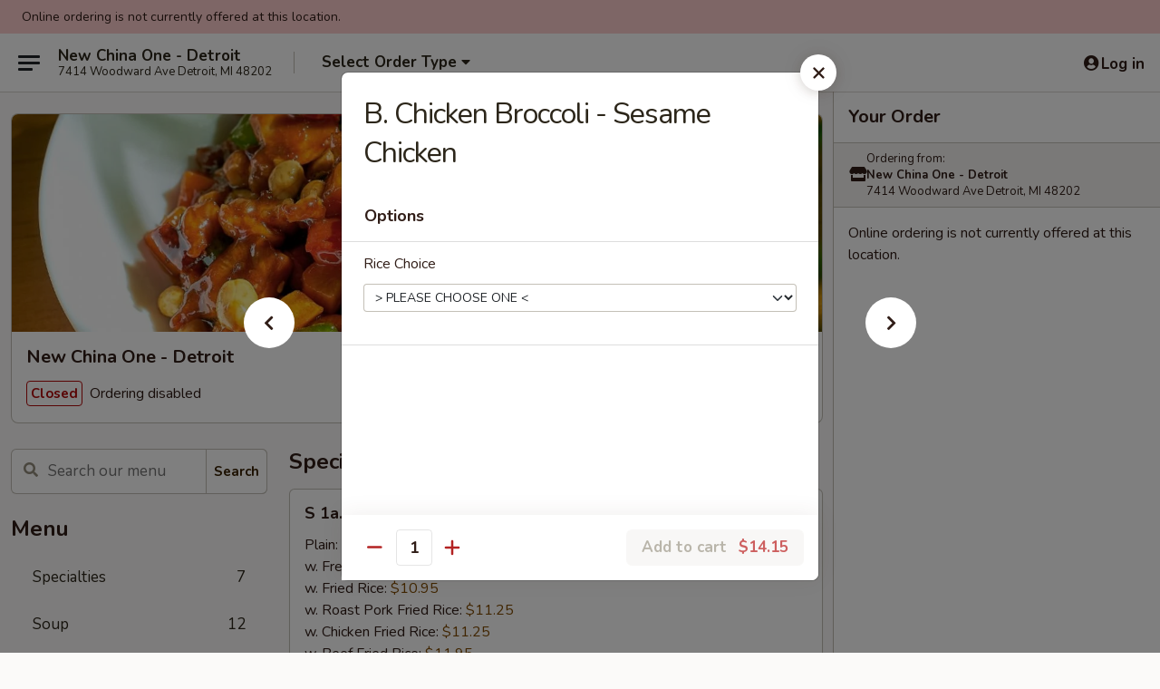

--- FILE ---
content_type: text/html; charset=UTF-8
request_url: https://www.newchina1detroit.com/order/main/double-combination/b-chicken-broccoli-fried-baby-shrimp
body_size: 34528
content:
<!DOCTYPE html>

<html class="no-js css-scroll" lang="en">
	<head>
		<meta charset="utf-8" />
		<meta http-equiv="X-UA-Compatible" content="IE=edge,chrome=1" />

				<title>New China One - Detroit | B. Chicken Broccoli - Sesame Chicken | Double Combination</title>
		<meta name="description" content="Order online for takeout: B. Chicken Broccoli - Sesame Chicken from New China One - Detroit. Serving the best Chinese in Detroit, MI." />		<meta name="keywords" content="new china one, new china one detroit, new china one menu, detroit chinese takeout, detroit chinese food, detroit chinese restaurants, chinese takeout" />		<meta name="viewport" content="width=device-width, initial-scale=1.0">

		<meta property="og:type" content="website">
		<meta property="og:title" content="New China One - Detroit | B. Chicken Broccoli - Sesame Chicken | Double Combination">
		<meta property="og:description" content="Order online for takeout: B. Chicken Broccoli - Sesame Chicken from New China One - Detroit. Serving the best Chinese in Detroit, MI.">

		<meta name="twitter:card" content="summary_large_image">
		<meta name="twitter:title" content="New China One - Detroit | B. Chicken Broccoli - Sesame Chicken | Double Combination">
		<meta name="twitter:description" content="Order online for takeout: B. Chicken Broccoli - Sesame Chicken from New China One - Detroit. Serving the best Chinese in Detroit, MI.">
					<meta property="og:image" content="https://imagedelivery.net/9lr8zq_Jvl7h6OFWqEi9IA/70bb7fdc-efda-4b72-4cda-664075fa9b00/public" />
			<meta name="twitter:image" content="https://imagedelivery.net/9lr8zq_Jvl7h6OFWqEi9IA/70bb7fdc-efda-4b72-4cda-664075fa9b00/public" />
		
		<meta name="apple-mobile-web-app-status-bar-style" content="black">
		<meta name="mobile-web-app-capable" content="yes">
					<link rel="canonical" href="https://www.newchina1detroit.com/order/main/double-combination/b-chicken-broccoli-fried-baby-shrimp"/>
						<link rel="shortcut icon" href="https://imagedelivery.net/9lr8zq_Jvl7h6OFWqEi9IA/c44d52a2-30ac-4708-ecff-645814ab0c00/public" type="image/png" />
			
		<link type="text/css" rel="stylesheet" href="/min/g=css4.0&amp;1769107598" />
		<link rel="stylesheet" href="//ajax.googleapis.com/ajax/libs/jqueryui/1.10.1/themes/base/minified/jquery-ui.min.css" />
		<link href='//fonts.googleapis.com/css?family=Open+Sans:400italic,400,700' rel='stylesheet' type='text/css' />
		<script src="https://kit.fontawesome.com/a4edb6363d.js" crossorigin="anonymous"></script>

		<style>
								.home_hero, .menu_hero{ background-image: url(https://imagedelivery.net/9lr8zq_Jvl7h6OFWqEi9IA/d110f5fd-895e-4883-4587-9b2196ceac00/public); }
					@media
					(-webkit-min-device-pixel-ratio: 1.25),
					(min-resolution: 120dpi){
						/* Retina header*/
						.home_hero, .menu_hero{ background-image: url(https://imagedelivery.net/9lr8zq_Jvl7h6OFWqEi9IA/dc0b7907-de38-418d-d900-3fbc361d1a00/public); }
					}
															/*body{  } */

					
		</style>

		<style type="text/css">div.menuItem_891231, li.menuItem_891231, div.menuItem_891232, li.menuItem_891232, div.menuItem_891233, li.menuItem_891233, div.menuItem_891234, li.menuItem_891234, div.menuItem_891238, li.menuItem_891238, div.menuItem_891240, li.menuItem_891240, div.menuItem_891241, li.menuItem_891241, div.menuItem_891243, li.menuItem_891243, div.menuItem_891244, li.menuItem_891244, div.menuItem_891247, li.menuItem_891247, div.menuItem_891249, li.menuItem_891249, div.menuItem_891253, li.menuItem_891253, div.menuItem_891254, li.menuItem_891254, div.menuItem_891255, li.menuItem_891255, div.menuItem_891256, li.menuItem_891256, div.menuItem_891257, li.menuItem_891257, div.menuItem_891258, li.menuItem_891258, div.menuItem_891259, li.menuItem_891259, div.menuItem_891260, li.menuItem_891260, div.menuItem_891261, li.menuItem_891261, div.menuItem_891262, li.menuItem_891262, div.menuItem_891263, li.menuItem_891263, div.menuItem_891264, li.menuItem_891264, div.menuItem_891265, li.menuItem_891265, div.menuItem_891266, li.menuItem_891266, div.menuItem_891267, li.menuItem_891267, div.menuItem_891268, li.menuItem_891268, div.menuItem_891269, li.menuItem_891269, div.menuItem_891270, li.menuItem_891270, div.menuItem_891271, li.menuItem_891271, div.menuItem_891272, li.menuItem_891272, div.menuItem_891273, li.menuItem_891273, div.menuItem_2055379, li.menuItem_2055379 {display:none !important;}</style><script type="text/javascript">window.UNAVAILABLE_MENU_IDS = [891231,891232,891233,891234,891238,891240,891241,891243,891244,891247,891249,891253,891254,891255,891256,891257,891258,891259,891260,891261,891262,891263,891264,891265,891266,891267,891268,891269,891270,891271,891272,891273,2055379]</script>
		<script type="text/javascript">
			var UrlTag = "newchinaonedetroit";
			var template = 'defaultv4';
			var formname = 'ordering3';
			var menulink = 'https://www.newchina1detroit.com/order/main';
			var checkoutlink = 'https://www.newchina1detroit.com/checkout';
		</script>
		<script>
			/* http://writing.colin-gourlay.com/safely-using-ready-before-including-jquery/ */
			(function(w,d,u){w.readyQ=[];w.bindReadyQ=[];function p(x,y){if(x=="ready"){w.bindReadyQ.push(y);}else{w.readyQ.push(x);}};var a={ready:p,bind:p};w.$=w.jQuery=function(f){if(f===d||f===u){return a}else{p(f)}}})(window,document)
		</script>

		<script type="application/ld+json">{
    "@context": "http://schema.org",
    "@type": "Menu",
    "url": "https://www.newchina1detroit.com/order/main",
    "mainEntityOfPage": "https://www.newchina1detroit.com/order/main",
    "inLanguage": "English",
    "name": "Main",
    "hasMenuSection": [
        {
            "@type": "MenuSection",
            "url": "https://www.newchina1detroit.com/order/main/double-combination",
            "name": "Double Combination",
            "description": "Served All Day w. Fried Rice & Egg Roll or <br>\nAdd $1.50 for Chicken, Roast Pork, Beef, Shrimp or Vegetables Fried Rice",
            "hasMenuItem": [
                {
                    "@type": "MenuItem",
                    "name": "B. Chicken Broccoli - Sesame Chicken",
                    "url": "https://www.newchina1detroit.com/order/main/double-combination/b-chicken-broccoli-fried-baby-shrimp"
                }
            ]
        }
    ]
}</script>
<!-- Google Tag Manager -->
<script>
	window.dataLayer = window.dataLayer || [];
	let data = {
		account: 'newchinaonedetroit',
		context: 'direct',
		templateVersion: 4,
		rid: 66	}
		dataLayer.push(data);
	(function(w,d,s,l,i){w[l]=w[l]||[];w[l].push({'gtm.start':
		new Date().getTime(),event:'gtm.js'});var f=d.getElementsByTagName(s)[0],
		j=d.createElement(s),dl=l!='dataLayer'?'&l='+l:'';j.async=true;j.src=
		'https://www.googletagmanager.com/gtm.js?id='+i+dl;f.parentNode.insertBefore(j,f);
		})(window,document,'script','dataLayer','GTM-K9P93M');

	function gtag() { dataLayer.push(arguments); }
</script>

			<script async src="https://www.googletagmanager.com/gtag/js?id=G-ZJ35BQRJGR"></script>
	
	<script>
		
		gtag('js', new Date());

		
					gtag('config', "G-ZJ35BQRJGR");
			</script>

					<meta name="smartbanner:title" content="New China 1 - Detroit">
					<meta name="smartbanner:author" content="Online Ordering">
					<meta name="smartbanner:price" content="FREE">
					<meta name="smartbanner:price-suffix-google" content=" ">
					<meta name="smartbanner:button" content="VIEW">
					<meta name="smartbanner:button-url-google" content="https://play.google.com/store/apps/details?id=com.chinesemenuonline.newchinaonedetroit">
					<meta name="smartbanner:enabled-platforms" content="android">
											<meta name="smartbanner:icon-google" content="https://ehc-west-0-bucket.s3.us-west-2.amazonaws.com/web/documents/newchinaonedetroit/">
							<link href="https://fonts.googleapis.com/css?family=Open+Sans:400,600,700|Nunito:400,700" rel="stylesheet" />
	</head>

	<body
		data-event-on:customer_registered="window.location.reload()"
		data-event-on:customer_logged_in="window.location.reload()"
		data-event-on:customer_logged_out="window.location.reload()"
	>
		<a class="skip-to-content-link" href="#main">Skip to content</a>
				<!-- Google Tag Manager (noscript) -->
		<noscript><iframe src="https://www.googletagmanager.com/ns.html?id=GTM-K9P93M" height="0" width="0" style="display:none;visibility:hidden"></iframe></noscript>
		<!-- End Google Tag Manager (noscript) -->
						<!-- wrapper starts -->
		<div class="wrapper">
			<div style="grid-area: header-announcements">
				<div id="upgradeBrowserBanner" class="alert alert-warning mb-0 rounded-0 py-4" style="display:none;">
	<div class="alert-icon"><i class="fas fa-warning" aria-hidden="true"></i></div>
	<div>
		<strong>We're sorry, but the Web browser you are using is not supported.</strong> <br/> Please upgrade your browser or try a different one to use this Website. Supported browsers include:<br/>
		<ul class="list-unstyled">
			<li class="mt-2"><a href="https://www.google.com/chrome" target="_blank" rel="noopener noreferrer" class="simple-link"><i class="fab fa-chrome"></i> Chrome</a></li>
			<li class="mt-2"><a href="https://www.mozilla.com/firefox/upgrade.html" target="_blank" rel="noopener noreferrer" class="simple-link"><i class="fab fa-firefox"></i> Firefox</a></li>
			<li class="mt-2"><a href="https://www.microsoft.com/en-us/windows/microsoft-edge" target="_blank" rel="noopener noreferrer" class="simple-link"><i class="fab fa-edge"></i> Edge</a></li>
			<li class="mt-2"><a href="http://www.apple.com/safari/" target="_blank" rel="noopener noreferrer" class="simple-link"><i class="fab fa-safari"></i> Safari</a></li>
		</ul>
	</div>
</div>
<script>
	var ua = navigator.userAgent;
	var match = ua.match(/Firefox\/([0-9]+)\./);
	var firefoxVersion = match ? parseInt(match[1]) : 1000;
	var match = ua.match(/Chrome\/([0-9]+)\./);
	var chromeVersion = match ? parseInt(match[1]) : 1000;
	var isIE = ua.indexOf('MSIE') > -1 || ua.indexOf('Trident') > -1;
	var upgradeBrowserBanner = document.getElementById('upgradeBrowserBanner');
	var isMatchesSupported = typeof(upgradeBrowserBanner.matches)!="undefined";
	var isEntriesSupported = typeof(Object.entries)!="undefined";
	//Safari version is verified with isEntriesSupported
	if (isIE || !isMatchesSupported || !isEntriesSupported || firefoxVersion <= 46 || chromeVersion <= 53) {
		upgradeBrowserBanner.style.display = 'flex';
	}
</script>				
				<!-- get closed sign if applicable. -->
									<div class="header-opensign" style="background-color:#fecece; font-size: .875em">
						Online ordering is not currently offered at this location.					</div>
				
				
							</div>

						<div class="headerAndWtype" style="grid-area: header">
				<!-- Header Starts -->
				<header class="header">
										<div class="d-flex flex-column align-items-start flex-md-row align-items-md-center">
												<div class="logo_name_alt flex-shrink-0 d-flex align-items-center align-self-stretch pe-6 pe-md-0">
							
	<button
		type="button"
		class="eds_button btn btn-outline eds_button--shape-default eds_menu_button"
		data-bs-toggle="offcanvas" data-bs-target="#side-menu" aria-controls="side-menu" aria-label="Main menu"	><span aria-hidden="true"></span> <span aria-hidden="true"></span> <span aria-hidden="true"></span></button>

	
							<div class="d-flex flex-column align-items-center mx-auto align-items-md-start mx-md-0">
								<a
									class="eds-display-text-title-xs text-truncate title-container"
									href="https://www.newchina1detroit.com"
								>
									New China One - Detroit								</a>

																	<span class="eds-copy-text-s-regular text-center text-md-start address-container" title="7414 Woodward Ave Detroit, MI 48202">
										7414 Woodward Ave Detroit, MI 48202									</span>
															</div>
						</div>

																			<div class="eds-display-text-title-s d-none d-md-block border-start mx-4" style="width: 0">&nbsp;</div>

							<div class="header_order_options d-flex align-items-center  w-100 p-2p5 p-md-0">
																<div class="what">
									<button
	type="button"
	class="border-0 bg-transparent text-start"
	data-bs-toggle="modal"
	data-bs-target="#modal-order-options"
	aria-expanded="false"
	style="min-height: 44px"
>
	<div class="d-flex align-items-baseline gap-2">
		<div class="otype-name-label eds-copy-text-l-bold text-truncate" style="flex: 1" data-order-type-label>
			Select Order Type		</div>

		<i class="fa fa-fw fa-caret-down"></i>
	</div>

	<div
		class="otype-picker-label otype-address-label eds-interface-text-m-regular text-truncate hidden"
	>
			</div>
</button>

<script>
	$(function() {
		var $autoCompleteInputs = $('[data-autocomplete-address]');
		if ($autoCompleteInputs && $autoCompleteInputs.length) {
			$autoCompleteInputs.each(function() {
				let $input = $(this);
				let $deliveryAddressContainer = $input.parents('.deliveryAddressContainer').first();
				$input.autocomplete({
					source   : addressAC,
					minLength: 3,
					delay    : 300,
					select   : function(event, ui) {
						$.getJSON('/' + UrlTag + '/?form=addresslookup', {
							id: ui.item.id,
						}, function(data) {
							let location = data
							if (location.address.street.endsWith('Trl')) {
								location.address.street = location.address.street.replace('Trl', 'Trail')
							}
							let autoCompleteSuccess = $input.data('autocomplete-success');
							if (autoCompleteSuccess) {
								let autoCompleteSuccessFunction = window[autoCompleteSuccess];
								if (typeof autoCompleteSuccessFunction == "function") {
									autoCompleteSuccessFunction(location);
								}
							}

							let address = location.address

							$('#add-address-city, [data-autocompleted-city]').val(address.city)
							$('#add-address-state, [data-autocompleted-state]').val(address.stateCode)
							$('#add-address-zip, [data-autocompleted-zip]').val(address.postalCode)
							$('#add-address-latitude, [data-autocompleted-latitude]').val(location.position.lat)
							$('#add-address-longitude, [data-autocompleted-longitude]').val(location.position.lng)
							let streetAddress = (address.houseNumber || '') + ' ' + (address.street || '');
							$('#street-address-1, [data-autocompleted-street-address]').val(streetAddress)
							validateAddress($deliveryAddressContainer);
						})
					},
				})
				$input.attr('autocomplete', 'street-address')
			});
		}

		// autocomplete using Address autocomplete
		// jquery autocomplete needs 2 fields: title and value
		// id holds the LocationId which can be used at a later stage to get the coordinate of the selected choice
		function addressAC(query, callback) {
			//we don't actually want to search until they've entered the street number and at least one character
			words = query.term.trim().split(' ')
			if (words.length < 2) {
				return false
			}

			$.getJSON('/' + UrlTag + '/?form=addresssuggest', { q: query.term }, function(data) {
				var addresses = data.items
				addresses = addresses.map(addr => {
					if ((addr.address.label || '').endsWith('Trl')) {
						addr.address.label = addr.address.label.replace('Trl', 'Trail')
					}
					let streetAddress = (addr.address.label || '')
					return {
						label: streetAddress,
						value: streetAddress,
						id   : addr.id,
					}
				})

				return callback(addresses)
			})
		}

				$('[data-address-from-current-loc]').on('click', function(e) {
			let $streetAddressContainer = $(this).parents('.street-address-container').first();
			let $deliveryAddressContainer = $(this).parents('.deliveryAddressContainer').first();
			e.preventDefault();
			if(navigator.geolocation) {
				navigator.geolocation.getCurrentPosition(position => {
					$.getJSON('/' + UrlTag + '/?form=addresssuggest', {
						at: position.coords.latitude + "," + position.coords.longitude
					}, function(data) {
						let location = data.items[0];
						let address = location.address
						$streetAddressContainer.find('.input-street-address').val((address.houseNumber ? address.houseNumber : '') + ' ' + (address.street ? address.street : ''));
						$('#add-address-city').val(address.city ? address.city : '');
						$('#add-address-state').val(address.state ? address.state : '');
						$('#add-address-zip').val(address.postalCode ? address.postalCode : '');
						$('#add-address-latitude').val(location.position.lat ? location.position.lat : '');
						$('#add-address-longitude').val(location.position.lng ? location.position.lng : '');
						validateAddress($deliveryAddressContainer, 0);
					});
				});
			} else {
				alert("Geolocation is not supported by this browser!");
			}
		});
	});

	function autoCompleteSuccess(location)
	{
		if (location && location.address) {
			let address = location.address

			let streetAddress = (address.houseNumber || '') + ' ' + (address.street || '');
			$.ajax({
				url: '/' + UrlTag + '/?form=saveformfields',
				data: {
					'param_full~address_s_n_255': streetAddress + ', ' + address.city + ', ' + address.state,
					'param_street~address_s_n_255': streetAddress,
					'param_city_s_n_90': address.city,
					'param_state_s_n_2': address.state,
					'param_zip~code_z_n_10': address.postalCode,
				}
			});
		}
	}
</script>
								</div>

																							</div>
						
												<div class="position-absolute top-0 end-0 pe-2 py-2p5">
							
	<div id="login-status" >
					
	<button
		type="button"
		class="eds_button btn btn-outline eds_button--shape-default px-2 text-nowrap"
		aria-label="Log in" style="color: currentColor" data-bs-toggle="modal" data-bs-target="#login-modal"	><i
		class="eds_icon fa fa-lg fa-fw fa-user-circle d-block d-lg-none"
		style="font-family: &quot;Font Awesome 5 Pro&quot;; "	></i>

	 <div class="d-none d-lg-flex align-items-baseline gap-2">
	<i
		class="eds_icon fa fa-fw fa-user-circle"
		style="font-family: &quot;Font Awesome 5 Pro&quot;; "	></i>

	<div class="profile-container text-truncate">Log in</div></div></button>

				</div>

							</div>
					</div>

															
	<aside		data-eds-id="6972da32c9927"
		class="eds_side_menu offcanvas offcanvas-start text-dark "
		tabindex="-1"
				id="side-menu" data-event-on:menu_selected="this.dispatchEvent(new CustomEvent('eds.hide'))" data-event-on:category_selected="this.dispatchEvent(new CustomEvent('eds.hide'))"	>
		
		<div class="eds_side_menu-body offcanvas-body d-flex flex-column p-0 css-scroll">
										<div
					class="eds_side_menu-close position-absolute top-0 end-0 pt-3 pe-3 "
					style="z-index: 1"
				>
					
	<button
		type="button"
		class="eds_button btn btn-outline-secondary eds_button--shape-circle"
		data-bs-dismiss="offcanvas" data-bs-target="[data-eds-id=&quot;6972da32c9927&quot;]" aria-label="Close"	><i
		class="eds_icon fa fa-fw fa-close"
		style="font-family: &quot;Font Awesome 5 Pro&quot;; "	></i></button>

					</div>
			
			<div class="restaurant-info border-bottom border-light p-3">
							<p class="eds-display-text-title-xs mb-0 me-2 pe-4">New China One - Detroit</p>

			<div class="eds-copy-text-s-regular me-2 pe-4">
			7414 Woodward Ave Detroit, MI 48202		</div>
						</div>

																	
	<div class="border-bottom border-light p-3">
		
		
			<details
				class="eds_list eds_list--border-none" open				data-menu-id="8246"
									data-event-on:document_ready="this.open = localStorage.getItem('menu-open-8246') !== 'false'"
										onclick="localStorage.setItem('menu-open-8246', !this.open)"
							>
									<summary class="eds-copy-text-l-regular list-unstyled rounded-3 mb-1 " tabindex="0">
						<h2 class="eds-display-text-title-m m-0 p-0">
															
	<i
		class="eds_icon fas fa-fw fa-chevron-right"
		style="font-family: &quot;Font Awesome 5 Pro&quot;; "	></i>

															Menu
						</h2>
					</summary>
										<div class="mb-3"></div>
				
																		
									<a
						class="eds_list-item eds-copy-text-l-regular list-unstyled rounded-3 mb-1 px-3 px-lg-4 py-2p5 d-flex "
						data-event-on:category_pinned="(category) => $(this).toggleClass('active', category.id === '98115')"
						href="https://www.newchina1detroit.com/order/main/specialties"
						aria-current="page"
						onclick="if (!event.ctrlKey) {
							const currentMenuIsActive = true || $(this).closest('details').find('summary').hasClass('active');
							if (currentMenuIsActive) {
								app.event.emit('category_selected', { id: '98115' });
							} else {
								app.event.emit('menu_selected', { menu_id: '8246', menu_description: &quot;&quot;, category_id: '98115' });
							}
															return false;
													}"
					>
						Specialties													<span class="ms-auto">7</span>
											</a>
									<a
						class="eds_list-item eds-copy-text-l-regular list-unstyled rounded-3 mb-1 px-3 px-lg-4 py-2p5 d-flex "
						data-event-on:category_pinned="(category) => $(this).toggleClass('active', category.id === '98116')"
						href="https://www.newchina1detroit.com/order/main/soup"
						aria-current="page"
						onclick="if (!event.ctrlKey) {
							const currentMenuIsActive = true || $(this).closest('details').find('summary').hasClass('active');
							if (currentMenuIsActive) {
								app.event.emit('category_selected', { id: '98116' });
							} else {
								app.event.emit('menu_selected', { menu_id: '8246', menu_description: &quot;&quot;, category_id: '98116' });
							}
															return false;
													}"
					>
						Soup													<span class="ms-auto">12</span>
											</a>
									<a
						class="eds_list-item eds-copy-text-l-regular list-unstyled rounded-3 mb-1 px-3 px-lg-4 py-2p5 d-flex "
						data-event-on:category_pinned="(category) => $(this).toggleClass('active', category.id === '98117')"
						href="https://www.newchina1detroit.com/order/main/appetizer"
						aria-current="page"
						onclick="if (!event.ctrlKey) {
							const currentMenuIsActive = true || $(this).closest('details').find('summary').hasClass('active');
							if (currentMenuIsActive) {
								app.event.emit('category_selected', { id: '98117' });
							} else {
								app.event.emit('menu_selected', { menu_id: '8246', menu_description: &quot;&quot;, category_id: '98117' });
							}
															return false;
													}"
					>
						Appetizer													<span class="ms-auto">13</span>
											</a>
									<a
						class="eds_list-item eds-copy-text-l-regular list-unstyled rounded-3 mb-1 px-3 px-lg-4 py-2p5 d-flex "
						data-event-on:category_pinned="(category) => $(this).toggleClass('active', category.id === '98119')"
						href="https://www.newchina1detroit.com/order/main/fried-rice"
						aria-current="page"
						onclick="if (!event.ctrlKey) {
							const currentMenuIsActive = true || $(this).closest('details').find('summary').hasClass('active');
							if (currentMenuIsActive) {
								app.event.emit('category_selected', { id: '98119' });
							} else {
								app.event.emit('menu_selected', { menu_id: '8246', menu_description: &quot;&quot;, category_id: '98119' });
							}
															return false;
													}"
					>
						Fried Rice													<span class="ms-auto">9</span>
											</a>
									<a
						class="eds_list-item eds-copy-text-l-regular list-unstyled rounded-3 mb-1 px-3 px-lg-4 py-2p5 d-flex "
						data-event-on:category_pinned="(category) => $(this).toggleClass('active', category.id === '98120')"
						href="https://www.newchina1detroit.com/order/main/lo-mein"
						aria-current="page"
						onclick="if (!event.ctrlKey) {
							const currentMenuIsActive = true || $(this).closest('details').find('summary').hasClass('active');
							if (currentMenuIsActive) {
								app.event.emit('category_selected', { id: '98120' });
							} else {
								app.event.emit('menu_selected', { menu_id: '8246', menu_description: &quot;&quot;, category_id: '98120' });
							}
															return false;
													}"
					>
						Lo Mein													<span class="ms-auto">6</span>
											</a>
									<a
						class="eds_list-item eds-copy-text-l-regular list-unstyled rounded-3 mb-1 px-3 px-lg-4 py-2p5 d-flex "
						data-event-on:category_pinned="(category) => $(this).toggleClass('active', category.id === '98121')"
						href="https://www.newchina1detroit.com/order/main/chop-suey"
						aria-current="page"
						onclick="if (!event.ctrlKey) {
							const currentMenuIsActive = true || $(this).closest('details').find('summary').hasClass('active');
							if (currentMenuIsActive) {
								app.event.emit('category_selected', { id: '98121' });
							} else {
								app.event.emit('menu_selected', { menu_id: '8246', menu_description: &quot;&quot;, category_id: '98121' });
							}
															return false;
													}"
					>
						Chop Suey													<span class="ms-auto">6</span>
											</a>
									<a
						class="eds_list-item eds-copy-text-l-regular list-unstyled rounded-3 mb-1 px-3 px-lg-4 py-2p5 d-flex "
						data-event-on:category_pinned="(category) => $(this).toggleClass('active', category.id === '98122')"
						href="https://www.newchina1detroit.com/order/main/egg-foo-young"
						aria-current="page"
						onclick="if (!event.ctrlKey) {
							const currentMenuIsActive = true || $(this).closest('details').find('summary').hasClass('active');
							if (currentMenuIsActive) {
								app.event.emit('category_selected', { id: '98122' });
							} else {
								app.event.emit('menu_selected', { menu_id: '8246', menu_description: &quot;&quot;, category_id: '98122' });
							}
															return false;
													}"
					>
						Egg Foo Young													<span class="ms-auto">7</span>
											</a>
									<a
						class="eds_list-item eds-copy-text-l-regular list-unstyled rounded-3 mb-1 px-3 px-lg-4 py-2p5 d-flex "
						data-event-on:category_pinned="(category) => $(this).toggleClass('active', category.id === '98123')"
						href="https://www.newchina1detroit.com/order/main/pork"
						aria-current="page"
						onclick="if (!event.ctrlKey) {
							const currentMenuIsActive = true || $(this).closest('details').find('summary').hasClass('active');
							if (currentMenuIsActive) {
								app.event.emit('category_selected', { id: '98123' });
							} else {
								app.event.emit('menu_selected', { menu_id: '8246', menu_description: &quot;&quot;, category_id: '98123' });
							}
															return false;
													}"
					>
						Pork													<span class="ms-auto">7</span>
											</a>
									<a
						class="eds_list-item eds-copy-text-l-regular list-unstyled rounded-3 mb-1 px-3 px-lg-4 py-2p5 d-flex "
						data-event-on:category_pinned="(category) => $(this).toggleClass('active', category.id === '98124')"
						href="https://www.newchina1detroit.com/order/main/beef"
						aria-current="page"
						onclick="if (!event.ctrlKey) {
							const currentMenuIsActive = true || $(this).closest('details').find('summary').hasClass('active');
							if (currentMenuIsActive) {
								app.event.emit('category_selected', { id: '98124' });
							} else {
								app.event.emit('menu_selected', { menu_id: '8246', menu_description: &quot;&quot;, category_id: '98124' });
							}
															return false;
													}"
					>
						Beef													<span class="ms-auto">9</span>
											</a>
									<a
						class="eds_list-item eds-copy-text-l-regular list-unstyled rounded-3 mb-1 px-3 px-lg-4 py-2p5 d-flex "
						data-event-on:category_pinned="(category) => $(this).toggleClass('active', category.id === '98125')"
						href="https://www.newchina1detroit.com/order/main/chicken"
						aria-current="page"
						onclick="if (!event.ctrlKey) {
							const currentMenuIsActive = true || $(this).closest('details').find('summary').hasClass('active');
							if (currentMenuIsActive) {
								app.event.emit('category_selected', { id: '98125' });
							} else {
								app.event.emit('menu_selected', { menu_id: '8246', menu_description: &quot;&quot;, category_id: '98125' });
							}
															return false;
													}"
					>
						Chicken													<span class="ms-auto">11</span>
											</a>
									<a
						class="eds_list-item eds-copy-text-l-regular list-unstyled rounded-3 mb-1 px-3 px-lg-4 py-2p5 d-flex "
						data-event-on:category_pinned="(category) => $(this).toggleClass('active', category.id === '98126')"
						href="https://www.newchina1detroit.com/order/main/seafood"
						aria-current="page"
						onclick="if (!event.ctrlKey) {
							const currentMenuIsActive = true || $(this).closest('details').find('summary').hasClass('active');
							if (currentMenuIsActive) {
								app.event.emit('category_selected', { id: '98126' });
							} else {
								app.event.emit('menu_selected', { menu_id: '8246', menu_description: &quot;&quot;, category_id: '98126' });
							}
															return false;
													}"
					>
						Seafood													<span class="ms-auto">7</span>
											</a>
									<a
						class="eds_list-item eds-copy-text-l-regular list-unstyled rounded-3 mb-1 px-3 px-lg-4 py-2p5 d-flex "
						data-event-on:category_pinned="(category) => $(this).toggleClass('active', category.id === '98107')"
						href="https://www.newchina1detroit.com/order/main/sweet-sour"
						aria-current="page"
						onclick="if (!event.ctrlKey) {
							const currentMenuIsActive = true || $(this).closest('details').find('summary').hasClass('active');
							if (currentMenuIsActive) {
								app.event.emit('category_selected', { id: '98107' });
							} else {
								app.event.emit('menu_selected', { menu_id: '8246', menu_description: &quot;&quot;, category_id: '98107' });
							}
															return false;
													}"
					>
						Sweet & Sour													<span class="ms-auto">4</span>
											</a>
									<a
						class="eds_list-item eds-copy-text-l-regular list-unstyled rounded-3 mb-1 px-3 px-lg-4 py-2p5 d-flex "
						data-event-on:category_pinned="(category) => $(this).toggleClass('active', category.id === '98108')"
						href="https://www.newchina1detroit.com/order/main/vegetables"
						aria-current="page"
						onclick="if (!event.ctrlKey) {
							const currentMenuIsActive = true || $(this).closest('details').find('summary').hasClass('active');
							if (currentMenuIsActive) {
								app.event.emit('category_selected', { id: '98108' });
							} else {
								app.event.emit('menu_selected', { menu_id: '8246', menu_description: &quot;&quot;, category_id: '98108' });
							}
															return false;
													}"
					>
						Vegetables													<span class="ms-auto">6</span>
											</a>
									<a
						class="eds_list-item eds-copy-text-l-regular list-unstyled rounded-3 mb-1 px-3 px-lg-4 py-2p5 d-flex "
						data-event-on:category_pinned="(category) => $(this).toggleClass('active', category.id === '98109')"
						href="https://www.newchina1detroit.com/order/main/hot-spicy-szechuan-specialties"
						aria-current="page"
						onclick="if (!event.ctrlKey) {
							const currentMenuIsActive = true || $(this).closest('details').find('summary').hasClass('active');
							if (currentMenuIsActive) {
								app.event.emit('category_selected', { id: '98109' });
							} else {
								app.event.emit('menu_selected', { menu_id: '8246', menu_description: &quot;&quot;, category_id: '98109' });
							}
															return false;
													}"
					>
						Hot & Spicy Szechuan Specialties													<span class="ms-auto">30</span>
											</a>
									<a
						class="eds_list-item eds-copy-text-l-regular list-unstyled rounded-3 mb-1 px-3 px-lg-4 py-2p5 d-flex "
						data-event-on:category_pinned="(category) => $(this).toggleClass('active', category.id === '98110')"
						href="https://www.newchina1detroit.com/order/main/mein-fun"
						aria-current="page"
						onclick="if (!event.ctrlKey) {
							const currentMenuIsActive = true || $(this).closest('details').find('summary').hasClass('active');
							if (currentMenuIsActive) {
								app.event.emit('category_selected', { id: '98110' });
							} else {
								app.event.emit('menu_selected', { menu_id: '8246', menu_description: &quot;&quot;, category_id: '98110' });
							}
															return false;
													}"
					>
						Mein Fun													<span class="ms-auto">7</span>
											</a>
									<a
						class="eds_list-item eds-copy-text-l-regular list-unstyled rounded-3 mb-1 px-3 px-lg-4 py-2p5 d-flex "
						data-event-on:category_pinned="(category) => $(this).toggleClass('active', category.id === '98111')"
						href="https://www.newchina1detroit.com/order/main/chefs-specialties"
						aria-current="page"
						onclick="if (!event.ctrlKey) {
							const currentMenuIsActive = true || $(this).closest('details').find('summary').hasClass('active');
							if (currentMenuIsActive) {
								app.event.emit('category_selected', { id: '98111' });
							} else {
								app.event.emit('menu_selected', { menu_id: '8246', menu_description: &quot;&quot;, category_id: '98111' });
							}
															return false;
													}"
					>
						Chef's Specialties													<span class="ms-auto">14</span>
											</a>
									<a
						class="eds_list-item eds-copy-text-l-regular list-unstyled rounded-3 mb-1 px-3 px-lg-4 py-2p5 d-flex "
						data-event-on:category_pinned="(category) => $(this).toggleClass('active', category.id === '98113')"
						href="https://www.newchina1detroit.com/order/main/special-combination-plates"
						aria-current="page"
						onclick="if (!event.ctrlKey) {
							const currentMenuIsActive = true || $(this).closest('details').find('summary').hasClass('active');
							if (currentMenuIsActive) {
								app.event.emit('category_selected', { id: '98113' });
							} else {
								app.event.emit('menu_selected', { menu_id: '8246', menu_description: &quot;&quot;, category_id: '98113' });
							}
															return false;
													}"
					>
						Special Combination Plates													<span class="ms-auto">35</span>
											</a>
									<a
						class="eds_list-item eds-copy-text-l-regular list-unstyled rounded-3 mb-1 px-3 px-lg-4 py-2p5 d-flex active"
						data-event-on:category_pinned="(category) => $(this).toggleClass('active', category.id === '98103')"
						href="https://www.newchina1detroit.com/order/main/double-combination"
						aria-current="page"
						onclick="if (!event.ctrlKey) {
							const currentMenuIsActive = true || $(this).closest('details').find('summary').hasClass('active');
							if (currentMenuIsActive) {
								app.event.emit('category_selected', { id: '98103' });
							} else {
								app.event.emit('menu_selected', { menu_id: '8246', menu_description: &quot;&quot;, category_id: '98103' });
							}
															return false;
													}"
					>
						Double Combination													<span class="ms-auto">6</span>
											</a>
									<a
						class="eds_list-item eds-copy-text-l-regular list-unstyled rounded-3 mb-1 px-3 px-lg-4 py-2p5 d-flex "
						data-event-on:category_pinned="(category) => $(this).toggleClass('active', category.id === '98106')"
						href="https://www.newchina1detroit.com/order/main/party-catering"
						aria-current="page"
						onclick="if (!event.ctrlKey) {
							const currentMenuIsActive = true || $(this).closest('details').find('summary').hasClass('active');
							if (currentMenuIsActive) {
								app.event.emit('category_selected', { id: '98106' });
							} else {
								app.event.emit('menu_selected', { menu_id: '8246', menu_description: &quot;&quot;, category_id: '98106' });
							}
															return false;
													}"
					>
						Party Catering													<span class="ms-auto">19</span>
											</a>
									<a
						class="eds_list-item eds-copy-text-l-regular list-unstyled rounded-3 mb-1 px-3 px-lg-4 py-2p5 d-flex "
						data-event-on:category_pinned="(category) => $(this).toggleClass('active', category.id === '98127')"
						href="https://www.newchina1detroit.com/order/main/side-order"
						aria-current="page"
						onclick="if (!event.ctrlKey) {
							const currentMenuIsActive = true || $(this).closest('details').find('summary').hasClass('active');
							if (currentMenuIsActive) {
								app.event.emit('category_selected', { id: '98127' });
							} else {
								app.event.emit('menu_selected', { menu_id: '8246', menu_description: &quot;&quot;, category_id: '98127' });
							}
															return false;
													}"
					>
						Side Order													<span class="ms-auto">6</span>
											</a>
							</details>
		
			</div>

						
																	<nav>
							<ul class="eds_list eds_list--border-none border-bottom">
	<li class="eds_list-item">
		<a class="d-block p-3 " href="https://www.newchina1detroit.com">
			Home		</a>
	</li>

		
	
			<li class="eds_list-item">
			<a class="d-block p-3 " href="https://www.newchina1detroit.com/locationinfo">
				Location &amp; Hours			</a>
		</li>
	
	<li class="eds_list-item">
		<a class="d-block p-3 " href="https://www.newchina1detroit.com/contact">
			Contact
		</a>
	</li>
</ul>
						</nav>

												<div class="eds-copy-text-s-regular p-3 d-lg-none">
								<ul class="list-unstyled">
							<li><a href="https://play.google.com/store/apps/details?id=com.chinesemenuonline.newchinaonedetroit"><img src="/web/default4.0/images/google-play-badge.svg" alt="Google Play App Store"></a></li>
			</ul>

	<ul class="list-unstyled d-flex gap-2">
						<li><a href="https://www.yelp.com/biz/new-china-one-detroit" target="new"  title="Opens in new tab" class="icon" title="Yelp"><i class="fab fa-yelp"></i><span class="sr-only">Yelp</span></a></li>
							<li><a href="https://www.tripadvisor.com/Restaurant_Review-g42139-d903630-Reviews-New_China_One-Detroit_Michigan.html" target="new"  title="Opens in new tab" class="icon" title="TripAdvisor"><i class="fak fa-tripadvisor"></i><span class="sr-only">TripAdvisor</span></a></li>
				</ul>
	
<div><a href="http://chinesemenuonline.com">&copy; 2026 Online Ordering by Chinese Menu Online</a></div>
	<div>Explore Chinese dining options in Detroit with <a href="https://www.springroll.com" target="_blank" title="Opens in new tab" >Springroll</a></div>

<ul class="list-unstyled mb-0 pt-3">
	<li><a href="https://www.newchina1detroit.com/reportbug">Technical Support</a></li>
	<li><a href="https://www.newchina1detroit.com/privacy">Privacy Policy</a></li>
	<li><a href="https://www.newchina1detroit.com/tos">Terms of Service</a></li>
	<li><a href="https://www.newchina1detroit.com/accessibility">Accessibility</a></li>
</ul>

This site is protected by reCAPTCHA and the Google <a href="https://policies.google.com/privacy">Privacy Policy</a> and <a href="https://policies.google.com/terms">Terms of Service</a> apply.
						</div>		</div>

		<script>
		{
			const container = document.querySelector('[data-eds-id="6972da32c9927"]');

						['show', 'hide', 'toggle', 'dispose'].forEach((eventName) => {
				container.addEventListener(`eds.${eventName}`, (e) => {
					bootstrap.Offcanvas.getOrCreateInstance(container)[eventName](
						...(Array.isArray(e.detail) ? e.detail : [e.detail])
					);
				});
			});
		}
		</script>
	</aside>

					</header>
			</div>

										<div class="container p-0" style="grid-area: hero">
					<section class="hero">
												<div class="menu_hero backbgbox position-relative" role="img" aria-label="Image of food offered at the restaurant">
									<div class="logo">
		<a class="logo-image" href="https://www.newchina1detroit.com">
			<img
				src="https://imagedelivery.net/9lr8zq_Jvl7h6OFWqEi9IA/70bb7fdc-efda-4b72-4cda-664075fa9b00/public"
				srcset="https://imagedelivery.net/9lr8zq_Jvl7h6OFWqEi9IA/70bb7fdc-efda-4b72-4cda-664075fa9b00/public 1x, https://imagedelivery.net/9lr8zq_Jvl7h6OFWqEi9IA/70bb7fdc-efda-4b72-4cda-664075fa9b00/public 2x"				alt="Home"
			/>
		</a>
	</div>
						</div>

													<div class="p-3">
								<div class="pb-1">
									<h1 role="heading" aria-level="2" class="eds-display-text-title-s m-0 p-0">New China One - Detroit</h1>
																	</div>

								<div class="d-sm-flex align-items-baseline">
																			<div class="mt-2">
											
	<span
		class="eds_label eds_label--variant-error eds-interface-text-m-bold me-1 text-nowrap"
			>
		Closed	</span>

	Ordering disabled										</div>
									
									<div class="d-flex gap-2 ms-sm-auto mt-2">
																					
					<a
				class="eds_button btn btn-outline-secondary btn-sm col text-nowrap"
				href="https://www.newchina1detroit.com/locationinfo?lid=6366"
							>
				
	<i
		class="eds_icon fa fa-fw fa-info-circle"
		style="font-family: &quot;Font Awesome 5 Pro&quot;; "	></i>

	 Store info			</a>
		
												
																					
		<a
			class="eds_button btn btn-outline-secondary btn-sm col d-lg-none text-nowrap"
			href="tel:(313) 872-8888 "
					>
			
	<i
		class="eds_icon fa fa-fw fa-phone"
		style="font-family: &quot;Font Awesome 5 Pro&quot;; transform: scale(-1, 1); "	></i>

	 Call us		</a>

												
																			</div>
								</div>
							</div>
											</section>
				</div>
			
						
										<div
					class="fixed_submit d-lg-none hidden pwa-pb-md-down"
					data-event-on:cart_updated="({ items }) => $(this).toggleClass('hidden', !items)"
				>
					<div
						data-async-on-event="order_type_updated, cart_updated"
						data-async-action="https://www.newchina1detroit.com//ajax/?form=minimum_order_value_warning&component=add_more"
						data-async-method="get"
					>
											</div>

					<div class="p-3">
						<button class="btn btn-primary btn-lg w-100" onclick="app.event.emit('show_cart')">
							View cart							<span
								class="eds-interface-text-m-regular"
								data-event-on:cart_updated="({ items, subtotal }) => {
									$(this).text(`(${items} ${items === 1 ? 'item' : 'items'}, ${subtotal})`);
								}"
							>
								(0 items, $0.00)
							</span>
						</button>
					</div>
				</div>
			
									<!-- Header ends -->
<main class="main_content menucategory_page pb-5" id="main">
	<div class="container">
		
		<div class="row menu_wrapper menu_category_wrapper menu_wrapper--no-menu-tabs">
			<section class="col-xl-4 d-none d-xl-block">
				
				<div id="location-menu" data-event-on:menu_items_loaded="$(this).stickySidebar('updateSticky')">
					
		<form
			method="GET"
			role="search"
			action="https://www.newchina1detroit.com/search"
			class="d-none d-xl-block mb-4"			novalidate
			onsubmit="if (!this.checkValidity()) event.preventDefault()"
		>
			<div class="position-relative">
				
	<label
		data-eds-id="6972da32ca81a"
		class="eds_formfield eds_formfield--size-large eds_formfield--variant-primary eds-copy-text-m-regular w-100"
		class="w-100"	>
		
		<div class="position-relative d-flex flex-column">
							<div class="eds_formfield-error eds-interface-text-m-bold" style="order: 1000"></div>
			
							<div class="eds_formfield-icon">
					<i
		class="eds_icon fa fa-fw fa-search"
		style="font-family: &quot;Font Awesome 5 Pro&quot;; "	></i>				</div>
										<input
					type="search"
					class="eds-copy-text-l-regular  "
										placeholder="Search our menu" name="search" autocomplete="off" spellcheck="false" value="" required aria-label="Search our menu" style="padding-right: 4.5rem; padding-left: 2.5rem;"				/>

				
							
			
	<i
		class="eds_icon fa fa-fw eds_formfield-validation"
		style="font-family: &quot;Font Awesome 5 Pro&quot;; "	></i>

	
					</div>

		
		<script>
		{
			const container = document.querySelector('[data-eds-id="6972da32ca81a"]');
			const input = container.querySelector('input, textarea, select');
			const error = container.querySelector('.eds_formfield-error');

			
						input.addEventListener('eds.validation.reset', () => {
				input.removeAttribute('data-validation');
				input.setCustomValidity('');
				error.innerHTML = '';
			});

						input.addEventListener('eds.validation.hide', () => {
				input.removeAttribute('data-validation');
			});

						input.addEventListener('eds.validation.success', (e) => {
				input.setCustomValidity('');
				input.setAttribute('data-validation', '');
				error.innerHTML = '';
			});

						input.addEventListener('eds.validation.warning', (e) => {
				input.setCustomValidity('');
				input.setAttribute('data-validation', '');
				error.innerHTML = e.detail;
			});

						input.addEventListener('eds.validation.error', (e) => {
				input.setCustomValidity(e.detail);
				input.checkValidity(); 				input.setAttribute('data-validation', '');
			});

			input.addEventListener('invalid', (e) => {
				error.innerHTML = input.validationMessage;
			});

								}
		</script>
	</label>

	
				<div class="position-absolute top-0 end-0">
					
	<button
		type="submit"
		class="eds_button btn btn-outline-secondary btn-sm eds_button--shape-default align-self-baseline rounded-0 rounded-end px-2"
		style="height: 50px; --bs-border-radius: 6px"	>Search</button>

					</div>
			</div>
		</form>

												
	<div >
		
		
			<details
				class="eds_list eds_list--border-none" open				data-menu-id="8246"
							>
									<summary class="eds-copy-text-l-regular list-unstyled rounded-3 mb-1 pe-none" tabindex="0">
						<h2 class="eds-display-text-title-m m-0 p-0">
														Menu
						</h2>
					</summary>
										<div class="mb-3"></div>
				
																		
									<a
						class="eds_list-item eds-copy-text-l-regular list-unstyled rounded-3 mb-1 px-3 px-lg-4 py-2p5 d-flex "
						data-event-on:category_pinned="(category) => $(this).toggleClass('active', category.id === '98115')"
						href="https://www.newchina1detroit.com/order/main/specialties"
						aria-current="page"
						onclick="if (!event.ctrlKey) {
							const currentMenuIsActive = true || $(this).closest('details').find('summary').hasClass('active');
							if (currentMenuIsActive) {
								app.event.emit('category_selected', { id: '98115' });
							} else {
								app.event.emit('menu_selected', { menu_id: '8246', menu_description: &quot;&quot;, category_id: '98115' });
							}
															return false;
													}"
					>
						Specialties													<span class="ms-auto">7</span>
											</a>
									<a
						class="eds_list-item eds-copy-text-l-regular list-unstyled rounded-3 mb-1 px-3 px-lg-4 py-2p5 d-flex "
						data-event-on:category_pinned="(category) => $(this).toggleClass('active', category.id === '98116')"
						href="https://www.newchina1detroit.com/order/main/soup"
						aria-current="page"
						onclick="if (!event.ctrlKey) {
							const currentMenuIsActive = true || $(this).closest('details').find('summary').hasClass('active');
							if (currentMenuIsActive) {
								app.event.emit('category_selected', { id: '98116' });
							} else {
								app.event.emit('menu_selected', { menu_id: '8246', menu_description: &quot;&quot;, category_id: '98116' });
							}
															return false;
													}"
					>
						Soup													<span class="ms-auto">12</span>
											</a>
									<a
						class="eds_list-item eds-copy-text-l-regular list-unstyled rounded-3 mb-1 px-3 px-lg-4 py-2p5 d-flex "
						data-event-on:category_pinned="(category) => $(this).toggleClass('active', category.id === '98117')"
						href="https://www.newchina1detroit.com/order/main/appetizer"
						aria-current="page"
						onclick="if (!event.ctrlKey) {
							const currentMenuIsActive = true || $(this).closest('details').find('summary').hasClass('active');
							if (currentMenuIsActive) {
								app.event.emit('category_selected', { id: '98117' });
							} else {
								app.event.emit('menu_selected', { menu_id: '8246', menu_description: &quot;&quot;, category_id: '98117' });
							}
															return false;
													}"
					>
						Appetizer													<span class="ms-auto">13</span>
											</a>
									<a
						class="eds_list-item eds-copy-text-l-regular list-unstyled rounded-3 mb-1 px-3 px-lg-4 py-2p5 d-flex "
						data-event-on:category_pinned="(category) => $(this).toggleClass('active', category.id === '98119')"
						href="https://www.newchina1detroit.com/order/main/fried-rice"
						aria-current="page"
						onclick="if (!event.ctrlKey) {
							const currentMenuIsActive = true || $(this).closest('details').find('summary').hasClass('active');
							if (currentMenuIsActive) {
								app.event.emit('category_selected', { id: '98119' });
							} else {
								app.event.emit('menu_selected', { menu_id: '8246', menu_description: &quot;&quot;, category_id: '98119' });
							}
															return false;
													}"
					>
						Fried Rice													<span class="ms-auto">9</span>
											</a>
									<a
						class="eds_list-item eds-copy-text-l-regular list-unstyled rounded-3 mb-1 px-3 px-lg-4 py-2p5 d-flex "
						data-event-on:category_pinned="(category) => $(this).toggleClass('active', category.id === '98120')"
						href="https://www.newchina1detroit.com/order/main/lo-mein"
						aria-current="page"
						onclick="if (!event.ctrlKey) {
							const currentMenuIsActive = true || $(this).closest('details').find('summary').hasClass('active');
							if (currentMenuIsActive) {
								app.event.emit('category_selected', { id: '98120' });
							} else {
								app.event.emit('menu_selected', { menu_id: '8246', menu_description: &quot;&quot;, category_id: '98120' });
							}
															return false;
													}"
					>
						Lo Mein													<span class="ms-auto">6</span>
											</a>
									<a
						class="eds_list-item eds-copy-text-l-regular list-unstyled rounded-3 mb-1 px-3 px-lg-4 py-2p5 d-flex "
						data-event-on:category_pinned="(category) => $(this).toggleClass('active', category.id === '98121')"
						href="https://www.newchina1detroit.com/order/main/chop-suey"
						aria-current="page"
						onclick="if (!event.ctrlKey) {
							const currentMenuIsActive = true || $(this).closest('details').find('summary').hasClass('active');
							if (currentMenuIsActive) {
								app.event.emit('category_selected', { id: '98121' });
							} else {
								app.event.emit('menu_selected', { menu_id: '8246', menu_description: &quot;&quot;, category_id: '98121' });
							}
															return false;
													}"
					>
						Chop Suey													<span class="ms-auto">6</span>
											</a>
									<a
						class="eds_list-item eds-copy-text-l-regular list-unstyled rounded-3 mb-1 px-3 px-lg-4 py-2p5 d-flex "
						data-event-on:category_pinned="(category) => $(this).toggleClass('active', category.id === '98122')"
						href="https://www.newchina1detroit.com/order/main/egg-foo-young"
						aria-current="page"
						onclick="if (!event.ctrlKey) {
							const currentMenuIsActive = true || $(this).closest('details').find('summary').hasClass('active');
							if (currentMenuIsActive) {
								app.event.emit('category_selected', { id: '98122' });
							} else {
								app.event.emit('menu_selected', { menu_id: '8246', menu_description: &quot;&quot;, category_id: '98122' });
							}
															return false;
													}"
					>
						Egg Foo Young													<span class="ms-auto">7</span>
											</a>
									<a
						class="eds_list-item eds-copy-text-l-regular list-unstyled rounded-3 mb-1 px-3 px-lg-4 py-2p5 d-flex "
						data-event-on:category_pinned="(category) => $(this).toggleClass('active', category.id === '98123')"
						href="https://www.newchina1detroit.com/order/main/pork"
						aria-current="page"
						onclick="if (!event.ctrlKey) {
							const currentMenuIsActive = true || $(this).closest('details').find('summary').hasClass('active');
							if (currentMenuIsActive) {
								app.event.emit('category_selected', { id: '98123' });
							} else {
								app.event.emit('menu_selected', { menu_id: '8246', menu_description: &quot;&quot;, category_id: '98123' });
							}
															return false;
													}"
					>
						Pork													<span class="ms-auto">7</span>
											</a>
									<a
						class="eds_list-item eds-copy-text-l-regular list-unstyled rounded-3 mb-1 px-3 px-lg-4 py-2p5 d-flex "
						data-event-on:category_pinned="(category) => $(this).toggleClass('active', category.id === '98124')"
						href="https://www.newchina1detroit.com/order/main/beef"
						aria-current="page"
						onclick="if (!event.ctrlKey) {
							const currentMenuIsActive = true || $(this).closest('details').find('summary').hasClass('active');
							if (currentMenuIsActive) {
								app.event.emit('category_selected', { id: '98124' });
							} else {
								app.event.emit('menu_selected', { menu_id: '8246', menu_description: &quot;&quot;, category_id: '98124' });
							}
															return false;
													}"
					>
						Beef													<span class="ms-auto">9</span>
											</a>
									<a
						class="eds_list-item eds-copy-text-l-regular list-unstyled rounded-3 mb-1 px-3 px-lg-4 py-2p5 d-flex "
						data-event-on:category_pinned="(category) => $(this).toggleClass('active', category.id === '98125')"
						href="https://www.newchina1detroit.com/order/main/chicken"
						aria-current="page"
						onclick="if (!event.ctrlKey) {
							const currentMenuIsActive = true || $(this).closest('details').find('summary').hasClass('active');
							if (currentMenuIsActive) {
								app.event.emit('category_selected', { id: '98125' });
							} else {
								app.event.emit('menu_selected', { menu_id: '8246', menu_description: &quot;&quot;, category_id: '98125' });
							}
															return false;
													}"
					>
						Chicken													<span class="ms-auto">11</span>
											</a>
									<a
						class="eds_list-item eds-copy-text-l-regular list-unstyled rounded-3 mb-1 px-3 px-lg-4 py-2p5 d-flex "
						data-event-on:category_pinned="(category) => $(this).toggleClass('active', category.id === '98126')"
						href="https://www.newchina1detroit.com/order/main/seafood"
						aria-current="page"
						onclick="if (!event.ctrlKey) {
							const currentMenuIsActive = true || $(this).closest('details').find('summary').hasClass('active');
							if (currentMenuIsActive) {
								app.event.emit('category_selected', { id: '98126' });
							} else {
								app.event.emit('menu_selected', { menu_id: '8246', menu_description: &quot;&quot;, category_id: '98126' });
							}
															return false;
													}"
					>
						Seafood													<span class="ms-auto">7</span>
											</a>
									<a
						class="eds_list-item eds-copy-text-l-regular list-unstyled rounded-3 mb-1 px-3 px-lg-4 py-2p5 d-flex "
						data-event-on:category_pinned="(category) => $(this).toggleClass('active', category.id === '98107')"
						href="https://www.newchina1detroit.com/order/main/sweet-sour"
						aria-current="page"
						onclick="if (!event.ctrlKey) {
							const currentMenuIsActive = true || $(this).closest('details').find('summary').hasClass('active');
							if (currentMenuIsActive) {
								app.event.emit('category_selected', { id: '98107' });
							} else {
								app.event.emit('menu_selected', { menu_id: '8246', menu_description: &quot;&quot;, category_id: '98107' });
							}
															return false;
													}"
					>
						Sweet & Sour													<span class="ms-auto">4</span>
											</a>
									<a
						class="eds_list-item eds-copy-text-l-regular list-unstyled rounded-3 mb-1 px-3 px-lg-4 py-2p5 d-flex "
						data-event-on:category_pinned="(category) => $(this).toggleClass('active', category.id === '98108')"
						href="https://www.newchina1detroit.com/order/main/vegetables"
						aria-current="page"
						onclick="if (!event.ctrlKey) {
							const currentMenuIsActive = true || $(this).closest('details').find('summary').hasClass('active');
							if (currentMenuIsActive) {
								app.event.emit('category_selected', { id: '98108' });
							} else {
								app.event.emit('menu_selected', { menu_id: '8246', menu_description: &quot;&quot;, category_id: '98108' });
							}
															return false;
													}"
					>
						Vegetables													<span class="ms-auto">6</span>
											</a>
									<a
						class="eds_list-item eds-copy-text-l-regular list-unstyled rounded-3 mb-1 px-3 px-lg-4 py-2p5 d-flex "
						data-event-on:category_pinned="(category) => $(this).toggleClass('active', category.id === '98109')"
						href="https://www.newchina1detroit.com/order/main/hot-spicy-szechuan-specialties"
						aria-current="page"
						onclick="if (!event.ctrlKey) {
							const currentMenuIsActive = true || $(this).closest('details').find('summary').hasClass('active');
							if (currentMenuIsActive) {
								app.event.emit('category_selected', { id: '98109' });
							} else {
								app.event.emit('menu_selected', { menu_id: '8246', menu_description: &quot;&quot;, category_id: '98109' });
							}
															return false;
													}"
					>
						Hot & Spicy Szechuan Specialties													<span class="ms-auto">30</span>
											</a>
									<a
						class="eds_list-item eds-copy-text-l-regular list-unstyled rounded-3 mb-1 px-3 px-lg-4 py-2p5 d-flex "
						data-event-on:category_pinned="(category) => $(this).toggleClass('active', category.id === '98110')"
						href="https://www.newchina1detroit.com/order/main/mein-fun"
						aria-current="page"
						onclick="if (!event.ctrlKey) {
							const currentMenuIsActive = true || $(this).closest('details').find('summary').hasClass('active');
							if (currentMenuIsActive) {
								app.event.emit('category_selected', { id: '98110' });
							} else {
								app.event.emit('menu_selected', { menu_id: '8246', menu_description: &quot;&quot;, category_id: '98110' });
							}
															return false;
													}"
					>
						Mein Fun													<span class="ms-auto">7</span>
											</a>
									<a
						class="eds_list-item eds-copy-text-l-regular list-unstyled rounded-3 mb-1 px-3 px-lg-4 py-2p5 d-flex "
						data-event-on:category_pinned="(category) => $(this).toggleClass('active', category.id === '98111')"
						href="https://www.newchina1detroit.com/order/main/chefs-specialties"
						aria-current="page"
						onclick="if (!event.ctrlKey) {
							const currentMenuIsActive = true || $(this).closest('details').find('summary').hasClass('active');
							if (currentMenuIsActive) {
								app.event.emit('category_selected', { id: '98111' });
							} else {
								app.event.emit('menu_selected', { menu_id: '8246', menu_description: &quot;&quot;, category_id: '98111' });
							}
															return false;
													}"
					>
						Chef's Specialties													<span class="ms-auto">14</span>
											</a>
									<a
						class="eds_list-item eds-copy-text-l-regular list-unstyled rounded-3 mb-1 px-3 px-lg-4 py-2p5 d-flex "
						data-event-on:category_pinned="(category) => $(this).toggleClass('active', category.id === '98113')"
						href="https://www.newchina1detroit.com/order/main/special-combination-plates"
						aria-current="page"
						onclick="if (!event.ctrlKey) {
							const currentMenuIsActive = true || $(this).closest('details').find('summary').hasClass('active');
							if (currentMenuIsActive) {
								app.event.emit('category_selected', { id: '98113' });
							} else {
								app.event.emit('menu_selected', { menu_id: '8246', menu_description: &quot;&quot;, category_id: '98113' });
							}
															return false;
													}"
					>
						Special Combination Plates													<span class="ms-auto">35</span>
											</a>
									<a
						class="eds_list-item eds-copy-text-l-regular list-unstyled rounded-3 mb-1 px-3 px-lg-4 py-2p5 d-flex active"
						data-event-on:category_pinned="(category) => $(this).toggleClass('active', category.id === '98103')"
						href="https://www.newchina1detroit.com/order/main/double-combination"
						aria-current="page"
						onclick="if (!event.ctrlKey) {
							const currentMenuIsActive = true || $(this).closest('details').find('summary').hasClass('active');
							if (currentMenuIsActive) {
								app.event.emit('category_selected', { id: '98103' });
							} else {
								app.event.emit('menu_selected', { menu_id: '8246', menu_description: &quot;&quot;, category_id: '98103' });
							}
															return false;
													}"
					>
						Double Combination													<span class="ms-auto">6</span>
											</a>
									<a
						class="eds_list-item eds-copy-text-l-regular list-unstyled rounded-3 mb-1 px-3 px-lg-4 py-2p5 d-flex "
						data-event-on:category_pinned="(category) => $(this).toggleClass('active', category.id === '98106')"
						href="https://www.newchina1detroit.com/order/main/party-catering"
						aria-current="page"
						onclick="if (!event.ctrlKey) {
							const currentMenuIsActive = true || $(this).closest('details').find('summary').hasClass('active');
							if (currentMenuIsActive) {
								app.event.emit('category_selected', { id: '98106' });
							} else {
								app.event.emit('menu_selected', { menu_id: '8246', menu_description: &quot;&quot;, category_id: '98106' });
							}
															return false;
													}"
					>
						Party Catering													<span class="ms-auto">19</span>
											</a>
									<a
						class="eds_list-item eds-copy-text-l-regular list-unstyled rounded-3 mb-1 px-3 px-lg-4 py-2p5 d-flex "
						data-event-on:category_pinned="(category) => $(this).toggleClass('active', category.id === '98127')"
						href="https://www.newchina1detroit.com/order/main/side-order"
						aria-current="page"
						onclick="if (!event.ctrlKey) {
							const currentMenuIsActive = true || $(this).closest('details').find('summary').hasClass('active');
							if (currentMenuIsActive) {
								app.event.emit('category_selected', { id: '98127' });
							} else {
								app.event.emit('menu_selected', { menu_id: '8246', menu_description: &quot;&quot;, category_id: '98127' });
							}
															return false;
													}"
					>
						Side Order													<span class="ms-auto">6</span>
											</a>
							</details>
		
			</div>

					</div>
			</section>

			<div class="col-xl-8 menu_main" style="scroll-margin-top: calc(var(--eds-category-offset, 64) * 1px + 0.5rem)">
												<div class="tab-content" id="nav-tabContent">
					<div class="tab-pane fade show active">
						
						

						
						<div class="category-item d-xl-none mb-2p5 break-out">
							<div class="category-item_title d-flex">
								<button type="button" class="flex-fill border-0 bg-transparent p-0" data-bs-toggle="modal" data-bs-target="#category-modal">
									<p class="position-relative">
										
	<i
		class="eds_icon fas fa-sm fa-fw fa-signal-alt-3"
		style="font-family: &quot;Font Awesome 5 Pro&quot;; transform: translateY(-20%) rotate(90deg) scale(-1, 1); "	></i>

											<span
											data-event-on:category_pinned="(category) => {
												$(this).text(category.name);
												history.replaceState(null, '', category.url);
											}"
										>Double Combination</span>
									</p>
								</button>

																	
	<button
		type="button"
		class="eds_button btn btn-outline-secondary btn-sm eds_button--shape-default border-0 me-2p5 my-1"
		aria-label="Toggle search" onclick="app.event.emit('toggle_search', !$(this).hasClass('active'))" data-event-on:toggle_search="(showSearch) =&gt; $(this).toggleClass('active', showSearch)"	><i
		class="eds_icon fa fa-fw fa-search"
		style="font-family: &quot;Font Awesome 5 Pro&quot;; "	></i></button>

																</div>

							
		<form
			method="GET"
			role="search"
			action="https://www.newchina1detroit.com/search"
			class="px-3 py-2p5 hidden" data-event-on:toggle_search="(showSearch) =&gt; {
									$(this).toggle(showSearch);
									if (showSearch) {
										$(this).find('input').trigger('focus');
									}
								}"			novalidate
			onsubmit="if (!this.checkValidity()) event.preventDefault()"
		>
			<div class="position-relative">
				
	<label
		data-eds-id="6972da32cd861"
		class="eds_formfield eds_formfield--size-large eds_formfield--variant-primary eds-copy-text-m-regular w-100"
		class="w-100"	>
		
		<div class="position-relative d-flex flex-column">
							<div class="eds_formfield-error eds-interface-text-m-bold" style="order: 1000"></div>
			
							<div class="eds_formfield-icon">
					<i
		class="eds_icon fa fa-fw fa-search"
		style="font-family: &quot;Font Awesome 5 Pro&quot;; "	></i>				</div>
										<input
					type="search"
					class="eds-copy-text-l-regular  "
										placeholder="Search our menu" name="search" autocomplete="off" spellcheck="false" value="" required aria-label="Search our menu" style="padding-right: 4.5rem; padding-left: 2.5rem;"				/>

				
							
			
	<i
		class="eds_icon fa fa-fw eds_formfield-validation"
		style="font-family: &quot;Font Awesome 5 Pro&quot;; "	></i>

	
					</div>

		
		<script>
		{
			const container = document.querySelector('[data-eds-id="6972da32cd861"]');
			const input = container.querySelector('input, textarea, select');
			const error = container.querySelector('.eds_formfield-error');

			
						input.addEventListener('eds.validation.reset', () => {
				input.removeAttribute('data-validation');
				input.setCustomValidity('');
				error.innerHTML = '';
			});

						input.addEventListener('eds.validation.hide', () => {
				input.removeAttribute('data-validation');
			});

						input.addEventListener('eds.validation.success', (e) => {
				input.setCustomValidity('');
				input.setAttribute('data-validation', '');
				error.innerHTML = '';
			});

						input.addEventListener('eds.validation.warning', (e) => {
				input.setCustomValidity('');
				input.setAttribute('data-validation', '');
				error.innerHTML = e.detail;
			});

						input.addEventListener('eds.validation.error', (e) => {
				input.setCustomValidity(e.detail);
				input.checkValidity(); 				input.setAttribute('data-validation', '');
			});

			input.addEventListener('invalid', (e) => {
				error.innerHTML = input.validationMessage;
			});

								}
		</script>
	</label>

	
				<div class="position-absolute top-0 end-0">
					
	<button
		type="submit"
		class="eds_button btn btn-outline-secondary btn-sm eds_button--shape-default align-self-baseline rounded-0 rounded-end px-2"
		style="height: 50px; --bs-border-radius: 6px"	>Search</button>

					</div>
			</div>
		</form>

								</div>

						<div class="mb-4"
							data-event-on:menu_selected="(menu) => {
								const hasDescription = menu.menu_description && menu.menu_description.trim() !== '';
								$(this).html(menu.menu_description || '').toggle(hasDescription);
							}"
							style="display: none;">						</div>

						<div
							data-async-on-event="menu_selected"
							data-async-block="this"
							data-async-method="get"
							data-async-action="https://www.newchina1detroit.com/ajax/?form=menu_items"
							data-async-then="({ data }) => {
								app.event.emit('menu_items_loaded');
								if (data.category_id != null) {
									app.event.emit('category_selected', { id: data.category_id });
								}
							}"
						>
										<div
				data-category-id="98115"
				data-category-name="Specialties"
				data-category-url="https://www.newchina1detroit.com/order/main/specialties"
				data-category-menu-id="8246"
				style="scroll-margin-top: calc(var(--eds-category-offset, 64) * 1px + 0.5rem)"
				class="mb-4 pb-1"
			>
				<h2
					class="eds-display-text-title-m"
					data-event-on:category_selected="(category) => category.id === '98115' && app.nextTick(() => this.scrollIntoView({ behavior: Math.abs(this.getBoundingClientRect().top) > 2 * window.innerHeight ? 'instant' : 'auto' }))"
					style="scroll-margin-top: calc(var(--eds-category-offset, 64) * 1px + 0.5rem)"
				>Specialties</h2>

				
				<div class="menucat_list mt-3">
					<ul role="menu">
						
	<li
		class="
			menuItem_891274								"
			>
		<a
			href="https://www.newchina1detroit.com/order/main/specialties/s-1a-hawaii-chicken-wings"
			role="button"
			data-bs-toggle="modal"
			data-bs-target="#add_menu_item"
			data-load-menu-item="891274"
			data-category-id="98115"
			data-change-url-on-click="https://www.newchina1detroit.com/order/main/specialties/s-1a-hawaii-chicken-wings"
			data-change-url-group="menuitem"
			data-parent-url="https://www.newchina1detroit.com/order/main/specialties"
		>
			<span class="sr-only">S 1a. Hawaii Chicken Wings</span>
		</a>

		<div class="content">
			<h3>S 1a. Hawaii Chicken Wings </h3>
			<p></p>
			Plain: <span class="menuitempreview_pricevalue">$9.65</span> <br />w. French Fries: <span class="menuitempreview_pricevalue">$10.95</span> <br />w. Fried Rice: <span class="menuitempreview_pricevalue">$10.95</span> <br />w. Roast Pork Fried Rice: <span class="menuitempreview_pricevalue">$11.25</span> <br />w. Chicken Fried Rice: <span class="menuitempreview_pricevalue">$11.25</span> <br />w. Beef Fried Rice: <span class="menuitempreview_pricevalue">$11.95</span> <br />w. Shrimp Fried Rice: <span class="menuitempreview_pricevalue">$11.95</span> 		</div>

			</li>

	<li
		class="
			menuItem_891275								"
			>
		<a
			href="https://www.newchina1detroit.com/order/main/specialties/s-1-fried-chicken-wings-4"
			role="button"
			data-bs-toggle="modal"
			data-bs-target="#add_menu_item"
			data-load-menu-item="891275"
			data-category-id="98115"
			data-change-url-on-click="https://www.newchina1detroit.com/order/main/specialties/s-1-fried-chicken-wings-4"
			data-change-url-group="menuitem"
			data-parent-url="https://www.newchina1detroit.com/order/main/specialties"
		>
			<span class="sr-only">S 1. Fried Chicken Wings (4)</span>
		</a>

		<div class="content">
			<h3>S 1. Fried Chicken Wings (4) </h3>
			<p></p>
			Plain: <span class="menuitempreview_pricevalue">$8.95</span> <br />w. French Fries: <span class="menuitempreview_pricevalue">$10.55</span> <br />w. Fried Rice: <span class="menuitempreview_pricevalue">$10.55</span> <br />w. Roast Pork Fried Rice: <span class="menuitempreview_pricevalue">$10.95</span> <br />w. Chicken Fried Rice: <span class="menuitempreview_pricevalue">$10.95</span> <br />w. Beef Fried Rice: <span class="menuitempreview_pricevalue">$11.75</span> <br />w. Shrimp Fried Rice: <span class="menuitempreview_pricevalue">$11.75</span> 		</div>

			</li>

	<li
		class="
			menuItem_891277								"
			>
		<a
			href="https://www.newchina1detroit.com/order/main/specialties/s-3-fried-jumbo-shrimp-6"
			role="button"
			data-bs-toggle="modal"
			data-bs-target="#add_menu_item"
			data-load-menu-item="891277"
			data-category-id="98115"
			data-change-url-on-click="https://www.newchina1detroit.com/order/main/specialties/s-3-fried-jumbo-shrimp-6"
			data-change-url-group="menuitem"
			data-parent-url="https://www.newchina1detroit.com/order/main/specialties"
		>
			<span class="sr-only">S 3. Fried Jumbo Shrimp (6)</span>
		</a>

		<div class="content">
			<h3>S 3. Fried Jumbo Shrimp (6) </h3>
			<p></p>
			Plain: <span class="menuitempreview_pricevalue">$9.95</span> <br />w. French Fries: <span class="menuitempreview_pricevalue">$11.25</span> <br />w. Fried Rice: <span class="menuitempreview_pricevalue">$11.25</span> <br />w. Roast Pork Fried Rice: <span class="menuitempreview_pricevalue">$11.75</span> <br />w. Chicken Fried Rice: <span class="menuitempreview_pricevalue">$11.75</span> <br />w. Beef Fried Rice: <span class="menuitempreview_pricevalue">$12.55</span> <br />w. Shrimp Fried Rice: <span class="menuitempreview_pricevalue">$12.55</span> 		</div>

			</li>

	<li
		class="
			menuItem_891280								"
			>
		<a
			href="https://www.newchina1detroit.com/order/main/specialties/s-6-spare-rib-tips"
			role="button"
			data-bs-toggle="modal"
			data-bs-target="#add_menu_item"
			data-load-menu-item="891280"
			data-category-id="98115"
			data-change-url-on-click="https://www.newchina1detroit.com/order/main/specialties/s-6-spare-rib-tips"
			data-change-url-group="menuitem"
			data-parent-url="https://www.newchina1detroit.com/order/main/specialties"
		>
			<span class="sr-only">S 6. Spare Rib Tips</span>
		</a>

		<div class="content">
			<h3>S 6. Spare Rib Tips </h3>
			<p></p>
			Pt: <span class="menuitempreview_pricevalue">$9.95</span> <br />Qt: <span class="menuitempreview_pricevalue">$14.00</span> <br />w. French Fries: <span class="menuitempreview_pricevalue">$11.55</span> <br />w. Fried Rice: <span class="menuitempreview_pricevalue">$11.55</span> <br />w. Roast Pork Fried Rice: <span class="menuitempreview_pricevalue">$11.95</span> <br />w. Chicken Fried Rice: <span class="menuitempreview_pricevalue">$11.95</span> <br />w. Beef Fried Rice: <span class="menuitempreview_pricevalue">$12.75</span> <br />w. Shrimp Fried Rice: <span class="menuitempreview_pricevalue">$12.75</span> 		</div>

			</li>

	<li
		class="
			menuItem_891282								"
			>
		<a
			href="https://www.newchina1detroit.com/order/main/specialties/s8-fried-scallop"
			role="button"
			data-bs-toggle="modal"
			data-bs-target="#add_menu_item"
			data-load-menu-item="891282"
			data-category-id="98115"
			data-change-url-on-click="https://www.newchina1detroit.com/order/main/specialties/s8-fried-scallop"
			data-change-url-group="menuitem"
			data-parent-url="https://www.newchina1detroit.com/order/main/specialties"
		>
			<span class="sr-only">S 8. Fried Scallop</span>
		</a>

		<div class="content">
			<h3>S 8. Fried Scallop </h3>
			<p></p>
			Plain: <span class="menuitempreview_pricevalue">$7.55</span> <br />w. French Fries: <span class="menuitempreview_pricevalue">$8.55</span> <br />w. Fried Rice: <span class="menuitempreview_pricevalue">$8.55</span> <br />w. Roast Pork Fried Rice: <span class="menuitempreview_pricevalue">$9.25</span> <br />w. Chicken Fried Rice: <span class="menuitempreview_pricevalue">$9.25</span> <br />w. Beef Fried Rice: <span class="menuitempreview_pricevalue">$9.75</span> <br />w. Shrimp Fried Rice: <span class="menuitempreview_pricevalue">$9.75</span> 		</div>

			</li>

	<li
		class="
			menuItem_891287								"
			>
		<a
			href="https://www.newchina1detroit.com/order/main/specialties/s9-french-fries"
			role="button"
			data-bs-toggle="modal"
			data-bs-target="#add_menu_item"
			data-load-menu-item="891287"
			data-category-id="98115"
			data-change-url-on-click="https://www.newchina1detroit.com/order/main/specialties/s9-french-fries"
			data-change-url-group="menuitem"
			data-parent-url="https://www.newchina1detroit.com/order/main/specialties"
		>
			<span class="sr-only">S 9. French Fries</span>
		</a>

		<div class="content">
			<h3>S 9. French Fries </h3>
			<p></p>
			S.: <span class="menuitempreview_pricevalue">$3.95</span> <br />L.: <span class="menuitempreview_pricevalue">$5.45</span> 		</div>

			</li>

	<li
		class="
			menuItem_891288								"
			>
		<a
			href="https://www.newchina1detroit.com/order/main/specialties/s10-crab-meat-stick-2"
			role="button"
			data-bs-toggle="modal"
			data-bs-target="#add_menu_item"
			data-load-menu-item="891288"
			data-category-id="98115"
			data-change-url-on-click="https://www.newchina1detroit.com/order/main/specialties/s10-crab-meat-stick-2"
			data-change-url-group="menuitem"
			data-parent-url="https://www.newchina1detroit.com/order/main/specialties"
		>
			<span class="sr-only">S10. Crab Meat Stick (2)</span>
		</a>

		<div class="content">
			<h3>S10. Crab Meat Stick (2) </h3>
			<p></p>
			<span class="menuitempreview_pricevalue">$4.35</span> 		</div>

			</li>
					</ul>
				</div>

							</div>
					<div
				data-category-id="98116"
				data-category-name="Soup"
				data-category-url="https://www.newchina1detroit.com/order/main/soup"
				data-category-menu-id="8246"
				style="scroll-margin-top: calc(var(--eds-category-offset, 64) * 1px + 0.5rem)"
				class="mb-4 pb-1"
			>
				<h2
					class="eds-display-text-title-m"
					data-event-on:category_selected="(category) => category.id === '98116' && app.nextTick(() => this.scrollIntoView({ behavior: Math.abs(this.getBoundingClientRect().top) > 2 * window.innerHeight ? 'instant' : 'auto' }))"
					style="scroll-margin-top: calc(var(--eds-category-offset, 64) * 1px + 0.5rem)"
				>Soup</h2>

									<p class="desc mb-0">w. Fried Noodles</p>
				
				<div class="menucat_list mt-3">
					<ul role="menu">
						
	<li
		class="
			menuItem_891289								"
			>
		<a
			href="https://www.newchina1detroit.com/order/main/soup/1-wonton-soup"
			role="button"
			data-bs-toggle="modal"
			data-bs-target="#add_menu_item"
			data-load-menu-item="891289"
			data-category-id="98116"
			data-change-url-on-click="https://www.newchina1detroit.com/order/main/soup/1-wonton-soup"
			data-change-url-group="menuitem"
			data-parent-url="https://www.newchina1detroit.com/order/main/soup"
		>
			<span class="sr-only">1. Wonton Soup</span>
		</a>

		<div class="content">
			<h3>1. Wonton Soup </h3>
			<p></p>
			Pt.: <span class="menuitempreview_pricevalue">$4.75</span> <br />Qt.: <span class="menuitempreview_pricevalue">$6.95</span> 		</div>

			</li>

	<li
		class="
			menuItem_891290								"
			>
		<a
			href="https://www.newchina1detroit.com/order/main/soup/2-egg-drop-soup"
			role="button"
			data-bs-toggle="modal"
			data-bs-target="#add_menu_item"
			data-load-menu-item="891290"
			data-category-id="98116"
			data-change-url-on-click="https://www.newchina1detroit.com/order/main/soup/2-egg-drop-soup"
			data-change-url-group="menuitem"
			data-parent-url="https://www.newchina1detroit.com/order/main/soup"
		>
			<span class="sr-only">2. Egg Drop Soup</span>
		</a>

		<div class="content">
			<h3>2. Egg Drop Soup </h3>
			<p></p>
			Pt.: <span class="menuitempreview_pricevalue">$4.75</span> <br />Qt.: <span class="menuitempreview_pricevalue">$6.95</span> 		</div>

			</li>

	<li
		class="
			menuItem_891291								"
			>
		<a
			href="https://www.newchina1detroit.com/order/main/soup/3-chicken-noodle-soup"
			role="button"
			data-bs-toggle="modal"
			data-bs-target="#add_menu_item"
			data-load-menu-item="891291"
			data-category-id="98116"
			data-change-url-on-click="https://www.newchina1detroit.com/order/main/soup/3-chicken-noodle-soup"
			data-change-url-group="menuitem"
			data-parent-url="https://www.newchina1detroit.com/order/main/soup"
		>
			<span class="sr-only">3. Chicken Noodle Soup</span>
		</a>

		<div class="content">
			<h3>3. Chicken Noodle Soup </h3>
			<p></p>
			Pt.: <span class="menuitempreview_pricevalue">$4.75</span> <br />Qt.: <span class="menuitempreview_pricevalue">$6.95</span> 		</div>

			</li>

	<li
		class="
			menuItem_891292								"
			>
		<a
			href="https://www.newchina1detroit.com/order/main/soup/4-chicken-rice-soup"
			role="button"
			data-bs-toggle="modal"
			data-bs-target="#add_menu_item"
			data-load-menu-item="891292"
			data-category-id="98116"
			data-change-url-on-click="https://www.newchina1detroit.com/order/main/soup/4-chicken-rice-soup"
			data-change-url-group="menuitem"
			data-parent-url="https://www.newchina1detroit.com/order/main/soup"
		>
			<span class="sr-only">4. Chicken Rice Soup</span>
		</a>

		<div class="content">
			<h3>4. Chicken Rice Soup </h3>
			<p></p>
			Pt.: <span class="menuitempreview_pricevalue">$4.75</span> <br />Qt.: <span class="menuitempreview_pricevalue">$6.95</span> 		</div>

			</li>

	<li
		class="
			menuItem_891293								"
			>
		<a
			href="https://www.newchina1detroit.com/order/main/soup/5-wonton-egg-drop-soup"
			role="button"
			data-bs-toggle="modal"
			data-bs-target="#add_menu_item"
			data-load-menu-item="891293"
			data-category-id="98116"
			data-change-url-on-click="https://www.newchina1detroit.com/order/main/soup/5-wonton-egg-drop-soup"
			data-change-url-group="menuitem"
			data-parent-url="https://www.newchina1detroit.com/order/main/soup"
		>
			<span class="sr-only">5. Wonton Egg Drop Soup</span>
		</a>

		<div class="content">
			<h3>5. Wonton Egg Drop Soup </h3>
			<p></p>
			Pt.: <span class="menuitempreview_pricevalue">$5.25</span> <br />Qt.: <span class="menuitempreview_pricevalue">$7.25</span> 		</div>

			</li>

	<li
		class="
			menuItem_891294								"
			>
		<a
			href="https://www.newchina1detroit.com/order/main/soup/6-hot-sour-soup"
			role="button"
			data-bs-toggle="modal"
			data-bs-target="#add_menu_item"
			data-load-menu-item="891294"
			data-category-id="98116"
			data-change-url-on-click="https://www.newchina1detroit.com/order/main/soup/6-hot-sour-soup"
			data-change-url-group="menuitem"
			data-parent-url="https://www.newchina1detroit.com/order/main/soup"
		>
			<span class="sr-only">6. Hot & Sour Soup</span>
		</a>

		<div class="content">
			<h3>6. Hot & Sour Soup <em class="ticon hot" aria-hidden="true"></em></h3>
			<p></p>
			Pt.: <span class="menuitempreview_pricevalue">$5.25</span> <br />Qt.: <span class="menuitempreview_pricevalue">$7.25</span> 		</div>

			</li>

	<li
		class="
			menuItem_891295								"
			>
		<a
			href="https://www.newchina1detroit.com/order/main/soup/6a-vegetable-soup"
			role="button"
			data-bs-toggle="modal"
			data-bs-target="#add_menu_item"
			data-load-menu-item="891295"
			data-category-id="98116"
			data-change-url-on-click="https://www.newchina1detroit.com/order/main/soup/6a-vegetable-soup"
			data-change-url-group="menuitem"
			data-parent-url="https://www.newchina1detroit.com/order/main/soup"
		>
			<span class="sr-only">6a. Vegetable Soup</span>
		</a>

		<div class="content">
			<h3>6a. Vegetable Soup </h3>
			<p></p>
			<span class="menuitempreview_pricevalue">$7.25</span> 		</div>

			</li>

	<li
		class="
			menuItem_891296								"
			>
		<a
			href="https://www.newchina1detroit.com/order/main/soup/7-roast-pork-yat-gaw-mein"
			role="button"
			data-bs-toggle="modal"
			data-bs-target="#add_menu_item"
			data-load-menu-item="891296"
			data-category-id="98116"
			data-change-url-on-click="https://www.newchina1detroit.com/order/main/soup/7-roast-pork-yat-gaw-mein"
			data-change-url-group="menuitem"
			data-parent-url="https://www.newchina1detroit.com/order/main/soup"
		>
			<span class="sr-only">7. Roast Pork Yat Gaw Mein</span>
		</a>

		<div class="content">
			<h3>7. Roast Pork Yat Gaw Mein </h3>
			<p></p>
			<span class="menuitempreview_pricevalue">$9.00</span> 		</div>

			</li>

	<li
		class="
			menuItem_891298								"
			>
		<a
			href="https://www.newchina1detroit.com/order/main/soup/7-chicken-yat-gaw-mein"
			role="button"
			data-bs-toggle="modal"
			data-bs-target="#add_menu_item"
			data-load-menu-item="891298"
			data-category-id="98116"
			data-change-url-on-click="https://www.newchina1detroit.com/order/main/soup/7-chicken-yat-gaw-mein"
			data-change-url-group="menuitem"
			data-parent-url="https://www.newchina1detroit.com/order/main/soup"
		>
			<span class="sr-only">7. Chicken Yat Gaw Mein</span>
		</a>

		<div class="content">
			<h3>7. Chicken Yat Gaw Mein </h3>
			<p></p>
			<span class="menuitempreview_pricevalue">$9.00</span> 		</div>

			</li>

	<li
		class="
			menuItem_891301								"
			>
		<a
			href="https://www.newchina1detroit.com/order/main/soup/8-shrimp-yat-gaw-mein"
			role="button"
			data-bs-toggle="modal"
			data-bs-target="#add_menu_item"
			data-load-menu-item="891301"
			data-category-id="98116"
			data-change-url-on-click="https://www.newchina1detroit.com/order/main/soup/8-shrimp-yat-gaw-mein"
			data-change-url-group="menuitem"
			data-parent-url="https://www.newchina1detroit.com/order/main/soup"
		>
			<span class="sr-only">8. Shrimp Yat Gaw Mein</span>
		</a>

		<div class="content">
			<h3>8. Shrimp Yat Gaw Mein </h3>
			<p></p>
			<span class="menuitempreview_pricevalue">$9.00</span> 		</div>

			</li>

	<li
		class="
			menuItem_891303								"
			>
		<a
			href="https://www.newchina1detroit.com/order/main/soup/9-house-special-soup"
			role="button"
			data-bs-toggle="modal"
			data-bs-target="#add_menu_item"
			data-load-menu-item="891303"
			data-category-id="98116"
			data-change-url-on-click="https://www.newchina1detroit.com/order/main/soup/9-house-special-soup"
			data-change-url-group="menuitem"
			data-parent-url="https://www.newchina1detroit.com/order/main/soup"
		>
			<span class="sr-only">9. House Special Soup</span>
		</a>

		<div class="content">
			<h3>9. House Special Soup </h3>
			<p></p>
			<span class="menuitempreview_pricevalue">$9.00</span> 		</div>

			</li>

	<li
		class="
			menuItem_891307								"
			>
		<a
			href="https://www.newchina1detroit.com/order/main/soup/10-subgum-wonton-soup"
			role="button"
			data-bs-toggle="modal"
			data-bs-target="#add_menu_item"
			data-load-menu-item="891307"
			data-category-id="98116"
			data-change-url-on-click="https://www.newchina1detroit.com/order/main/soup/10-subgum-wonton-soup"
			data-change-url-group="menuitem"
			data-parent-url="https://www.newchina1detroit.com/order/main/soup"
		>
			<span class="sr-only">10. Subgum Wonton Soup</span>
		</a>

		<div class="content">
			<h3>10. Subgum Wonton Soup </h3>
			<p></p>
			<span class="menuitempreview_pricevalue">$9.00</span> 		</div>

			</li>
					</ul>
				</div>

							</div>
					<div
				data-category-id="98117"
				data-category-name="Appetizer"
				data-category-url="https://www.newchina1detroit.com/order/main/appetizer"
				data-category-menu-id="8246"
				style="scroll-margin-top: calc(var(--eds-category-offset, 64) * 1px + 0.5rem)"
				class="mb-4 pb-1"
			>
				<h2
					class="eds-display-text-title-m"
					data-event-on:category_selected="(category) => category.id === '98117' && app.nextTick(() => this.scrollIntoView({ behavior: Math.abs(this.getBoundingClientRect().top) > 2 * window.innerHeight ? 'instant' : 'auto' }))"
					style="scroll-margin-top: calc(var(--eds-category-offset, 64) * 1px + 0.5rem)"
				>Appetizer</h2>

				
				<div class="menucat_list mt-3">
					<ul role="menu">
						
	<li
		class="
			menuItem_891310								"
			>
		<a
			href="https://www.newchina1detroit.com/order/main/appetizer/11-egg-roll-1"
			role="button"
			data-bs-toggle="modal"
			data-bs-target="#add_menu_item"
			data-load-menu-item="891310"
			data-category-id="98117"
			data-change-url-on-click="https://www.newchina1detroit.com/order/main/appetizer/11-egg-roll-1"
			data-change-url-group="menuitem"
			data-parent-url="https://www.newchina1detroit.com/order/main/appetizer"
		>
			<span class="sr-only">11. Egg Roll (1)</span>
		</a>

		<div class="content">
			<h3>11. Egg Roll (1) </h3>
			<p></p>
			<span class="menuitempreview_pricevalue">$2.15</span> 		</div>

			</li>

	<li
		class="
			menuItem_891311								"
			>
		<a
			href="https://www.newchina1detroit.com/order/main/appetizer/11a-bean-sprout-veg-roll-1"
			role="button"
			data-bs-toggle="modal"
			data-bs-target="#add_menu_item"
			data-load-menu-item="891311"
			data-category-id="98117"
			data-change-url-on-click="https://www.newchina1detroit.com/order/main/appetizer/11a-bean-sprout-veg-roll-1"
			data-change-url-group="menuitem"
			data-parent-url="https://www.newchina1detroit.com/order/main/appetizer"
		>
			<span class="sr-only">11a. Bean Sprout Veg. Roll (1)</span>
		</a>

		<div class="content">
			<h3>11a. Bean Sprout Veg. Roll (1) </h3>
			<p></p>
			<span class="menuitempreview_pricevalue">$2.45</span> 		</div>

			</li>

	<li
		class="
			menuItem_891312								"
			>
		<a
			href="https://www.newchina1detroit.com/order/main/appetizer/11b-spring-egg-roll-1"
			role="button"
			data-bs-toggle="modal"
			data-bs-target="#add_menu_item"
			data-load-menu-item="891312"
			data-category-id="98117"
			data-change-url-on-click="https://www.newchina1detroit.com/order/main/appetizer/11b-spring-egg-roll-1"
			data-change-url-group="menuitem"
			data-parent-url="https://www.newchina1detroit.com/order/main/appetizer"
		>
			<span class="sr-only">11b. Spring Egg Roll (1)</span>
		</a>

		<div class="content">
			<h3>11b. Spring Egg Roll (1) </h3>
			<p></p>
			<span class="menuitempreview_pricevalue">$2.45</span> 		</div>

			</li>

	<li
		class="
			menuItem_891313								"
			>
		<a
			href="https://www.newchina1detroit.com/order/main/appetizer/12-shrimp-egg-roll-1"
			role="button"
			data-bs-toggle="modal"
			data-bs-target="#add_menu_item"
			data-load-menu-item="891313"
			data-category-id="98117"
			data-change-url-on-click="https://www.newchina1detroit.com/order/main/appetizer/12-shrimp-egg-roll-1"
			data-change-url-group="menuitem"
			data-parent-url="https://www.newchina1detroit.com/order/main/appetizer"
		>
			<span class="sr-only">12. Shrimp Egg Roll (1)</span>
		</a>

		<div class="content">
			<h3>12. Shrimp Egg Roll (1) </h3>
			<p></p>
			<span class="menuitempreview_pricevalue">$2.45</span> 		</div>

			</li>

	<li
		class="
			menuItem_891314								"
			>
		<a
			href="https://www.newchina1detroit.com/order/main/appetizer/13-lobster-egg-roll-chicken-crab"
			role="button"
			data-bs-toggle="modal"
			data-bs-target="#add_menu_item"
			data-load-menu-item="891314"
			data-category-id="98117"
			data-change-url-on-click="https://www.newchina1detroit.com/order/main/appetizer/13-lobster-egg-roll-chicken-crab"
			data-change-url-group="menuitem"
			data-parent-url="https://www.newchina1detroit.com/order/main/appetizer"
		>
			<span class="sr-only">13. Lobster Egg Roll (Chicken & Crab)</span>
		</a>

		<div class="content">
			<h3>13. Lobster Egg Roll (Chicken & Crab) </h3>
			<p></p>
			<span class="menuitempreview_pricevalue">$3.65</span> 		</div>

			</li>

	<li
		class="
			menuItem_891317								"
			>
		<a
			href="https://www.newchina1detroit.com/order/main/appetizer/15-fried-wonton-12"
			role="button"
			data-bs-toggle="modal"
			data-bs-target="#add_menu_item"
			data-load-menu-item="891317"
			data-category-id="98117"
			data-change-url-on-click="https://www.newchina1detroit.com/order/main/appetizer/15-fried-wonton-12"
			data-change-url-group="menuitem"
			data-parent-url="https://www.newchina1detroit.com/order/main/appetizer"
		>
			<span class="sr-only">15. Fried Wonton (12)</span>
		</a>

		<div class="content">
			<h3>15. Fried Wonton (12) </h3>
			<p></p>
			<span class="menuitempreview_pricevalue">$8.25</span> 		</div>

			</li>

	<li
		class="
			menuItem_891321								"
			>
		<a
			href="https://www.newchina1detroit.com/order/main/appetizer/16-bbq-spare-ribs"
			role="button"
			data-bs-toggle="modal"
			data-bs-target="#add_menu_item"
			data-load-menu-item="891321"
			data-category-id="98117"
			data-change-url-on-click="https://www.newchina1detroit.com/order/main/appetizer/16-bbq-spare-ribs"
			data-change-url-group="menuitem"
			data-parent-url="https://www.newchina1detroit.com/order/main/appetizer"
		>
			<span class="sr-only">16. B.B.Q Spare Ribs</span>
		</a>

		<div class="content">
			<h3>16. B.B.Q Spare Ribs </h3>
			<p></p>
			<span class="menuitempreview_pricevalue">$16.75</span> 		</div>

			</li>

	<li
		class="
			menuItem_891322								"
			>
		<a
			href="https://www.newchina1detroit.com/order/main/appetizer/18-fried-dumplings-8"
			role="button"
			data-bs-toggle="modal"
			data-bs-target="#add_menu_item"
			data-load-menu-item="891322"
			data-category-id="98117"
			data-change-url-on-click="https://www.newchina1detroit.com/order/main/appetizer/18-fried-dumplings-8"
			data-change-url-group="menuitem"
			data-parent-url="https://www.newchina1detroit.com/order/main/appetizer"
		>
			<span class="sr-only">18. Fried Dumplings (8)</span>
		</a>

		<div class="content">
			<h3>18. Fried Dumplings (8) </h3>
			<p></p>
			<span class="menuitempreview_pricevalue">$8.00</span> 		</div>

			</li>

	<li
		class="
			menuItem_891324								"
			>
		<a
			href="https://www.newchina1detroit.com/order/main/appetizer/18-steamed-dumplings-8"
			role="button"
			data-bs-toggle="modal"
			data-bs-target="#add_menu_item"
			data-load-menu-item="891324"
			data-category-id="98117"
			data-change-url-on-click="https://www.newchina1detroit.com/order/main/appetizer/18-steamed-dumplings-8"
			data-change-url-group="menuitem"
			data-parent-url="https://www.newchina1detroit.com/order/main/appetizer"
		>
			<span class="sr-only">18. Steamed Dumplings (8)</span>
		</a>

		<div class="content">
			<h3>18. Steamed Dumplings (8) </h3>
			<p></p>
			<span class="menuitempreview_pricevalue">$8.00</span> 		</div>

			</li>

	<li
		class="
			menuItem_891326								"
			>
		<a
			href="https://www.newchina1detroit.com/order/main/appetizer/19-shrimp-toast"
			role="button"
			data-bs-toggle="modal"
			data-bs-target="#add_menu_item"
			data-load-menu-item="891326"
			data-category-id="98117"
			data-change-url-on-click="https://www.newchina1detroit.com/order/main/appetizer/19-shrimp-toast"
			data-change-url-group="menuitem"
			data-parent-url="https://www.newchina1detroit.com/order/main/appetizer"
		>
			<span class="sr-only">19. Shrimp Toast</span>
		</a>

		<div class="content">
			<h3>19. Shrimp Toast </h3>
			<p></p>
			<span class="menuitempreview_pricevalue">$4.50</span> 		</div>

			</li>

	<li
		class="
			menuItem_891327								"
			>
		<a
			href="https://www.newchina1detroit.com/order/main/appetizer/20-crab-rangoon"
			role="button"
			data-bs-toggle="modal"
			data-bs-target="#add_menu_item"
			data-load-menu-item="891327"
			data-category-id="98117"
			data-change-url-on-click="https://www.newchina1detroit.com/order/main/appetizer/20-crab-rangoon"
			data-change-url-group="menuitem"
			data-parent-url="https://www.newchina1detroit.com/order/main/appetizer"
		>
			<span class="sr-only">20. Crab Rangoon</span>
		</a>

		<div class="content">
			<h3>20. Crab Rangoon </h3>
			<p></p>
			6: <span class="menuitempreview_pricevalue">$5.75</span> <br />10: <span class="menuitempreview_pricevalue">$7.95</span> 		</div>

			</li>

	<li
		class="
			menuItem_891329								"
			>
		<a
			href="https://www.newchina1detroit.com/order/main/appetizer/21-chicken-tender-10"
			role="button"
			data-bs-toggle="modal"
			data-bs-target="#add_menu_item"
			data-load-menu-item="891329"
			data-category-id="98117"
			data-change-url-on-click="https://www.newchina1detroit.com/order/main/appetizer/21-chicken-tender-10"
			data-change-url-group="menuitem"
			data-parent-url="https://www.newchina1detroit.com/order/main/appetizer"
		>
			<span class="sr-only">21. Chicken Nuggets (10)</span>
		</a>

		<div class="content">
			<h3>21. Chicken Nuggets (10) </h3>
			<p></p>
			<span class="menuitempreview_pricevalue">$7.25</span> 		</div>

			</li>

	<li
		class="
			menuItem_891331								"
			>
		<a
			href="https://www.newchina1detroit.com/order/main/appetizer/22-pu-pu-platter-2"
			role="button"
			data-bs-toggle="modal"
			data-bs-target="#add_menu_item"
			data-load-menu-item="891331"
			data-category-id="98117"
			data-change-url-on-click="https://www.newchina1detroit.com/order/main/appetizer/22-pu-pu-platter-2"
			data-change-url-group="menuitem"
			data-parent-url="https://www.newchina1detroit.com/order/main/appetizer"
		>
			<span class="sr-only">22. Pu Pu Platter (2)</span>
		</a>

		<div class="content">
			<h3>22. Pu Pu Platter (2) </h3>
			<p>2 B.B.Q Spare Ribs, 2 Wings, 4 Crab Rangoon, 2 Teriyaki Chicken, 2 Shrimp Toast & 2 Spring Rolls w. Some Shrimp Chips on the Top</p>
			<span class="menuitempreview_pricevalue">$15.25</span> 		</div>

			</li>
					</ul>
				</div>

							</div>
					<div
				data-category-id="98119"
				data-category-name="Fried Rice"
				data-category-url="https://www.newchina1detroit.com/order/main/fried-rice"
				data-category-menu-id="8246"
				style="scroll-margin-top: calc(var(--eds-category-offset, 64) * 1px + 0.5rem)"
				class="mb-4 pb-1"
			>
				<h2
					class="eds-display-text-title-m"
					data-event-on:category_selected="(category) => category.id === '98119' && app.nextTick(() => this.scrollIntoView({ behavior: Math.abs(this.getBoundingClientRect().top) > 2 * window.innerHeight ? 'instant' : 'auto' }))"
					style="scroll-margin-top: calc(var(--eds-category-offset, 64) * 1px + 0.5rem)"
				>Fried Rice</h2>

				
				<div class="menucat_list mt-3">
					<ul role="menu">
						
	<li
		class="
			menuItem_891333								"
			>
		<a
			href="https://www.newchina1detroit.com/order/main/fried-rice/23-vegetable-fried-rice"
			role="button"
			data-bs-toggle="modal"
			data-bs-target="#add_menu_item"
			data-load-menu-item="891333"
			data-category-id="98119"
			data-change-url-on-click="https://www.newchina1detroit.com/order/main/fried-rice/23-vegetable-fried-rice"
			data-change-url-group="menuitem"
			data-parent-url="https://www.newchina1detroit.com/order/main/fried-rice"
		>
			<span class="sr-only">23. Vegetable Fried Rice</span>
		</a>

		<div class="content">
			<h3>23. Vegetable Fried Rice </h3>
			<p></p>
			Pt.: <span class="menuitempreview_pricevalue">$7.45</span> <br />Qt.: <span class="menuitempreview_pricevalue">$10.15</span> 		</div>

			</li>

	<li
		class="
			menuItem_2054142								"
			>
		<a
			href="https://www.newchina1detroit.com/order/main/fried-rice/23a-plain-fried-rice"
			role="button"
			data-bs-toggle="modal"
			data-bs-target="#add_menu_item"
			data-load-menu-item="2054142"
			data-category-id="98119"
			data-change-url-on-click="https://www.newchina1detroit.com/order/main/fried-rice/23a-plain-fried-rice"
			data-change-url-group="menuitem"
			data-parent-url="https://www.newchina1detroit.com/order/main/fried-rice"
		>
			<span class="sr-only">23a. Plain Fried Rice</span>
		</a>

		<div class="content">
			<h3>23a. Plain Fried Rice </h3>
			<p></p>
			Pt.: <span class="menuitempreview_pricevalue">$6.75</span> <br />Qt.: <span class="menuitempreview_pricevalue">$9.15</span> 		</div>

			</li>

	<li
		class="
			menuItem_891334								"
			>
		<a
			href="https://www.newchina1detroit.com/order/main/fried-rice/24-roast-pork-fried-rice"
			role="button"
			data-bs-toggle="modal"
			data-bs-target="#add_menu_item"
			data-load-menu-item="891334"
			data-category-id="98119"
			data-change-url-on-click="https://www.newchina1detroit.com/order/main/fried-rice/24-roast-pork-fried-rice"
			data-change-url-group="menuitem"
			data-parent-url="https://www.newchina1detroit.com/order/main/fried-rice"
		>
			<span class="sr-only">24. Roast Pork Fried Rice</span>
		</a>

		<div class="content">
			<h3>24. Roast Pork Fried Rice </h3>
			<p></p>
			Pt.: <span class="menuitempreview_pricevalue">$7.95</span> <br />Qt.: <span class="menuitempreview_pricevalue">$10.85</span> 		</div>

			</li>

	<li
		class="
			menuItem_891335								"
			>
		<a
			href="https://www.newchina1detroit.com/order/main/fried-rice/24a-ham-fried-rice"
			role="button"
			data-bs-toggle="modal"
			data-bs-target="#add_menu_item"
			data-load-menu-item="891335"
			data-category-id="98119"
			data-change-url-on-click="https://www.newchina1detroit.com/order/main/fried-rice/24a-ham-fried-rice"
			data-change-url-group="menuitem"
			data-parent-url="https://www.newchina1detroit.com/order/main/fried-rice"
		>
			<span class="sr-only">24a. Ham Fried Rice</span>
		</a>

		<div class="content">
			<h3>24a. Ham Fried Rice </h3>
			<p></p>
			Pt.: <span class="menuitempreview_pricevalue">$7.95</span> <br />Qt.: <span class="menuitempreview_pricevalue">$10.85</span> 		</div>

			</li>

	<li
		class="
			menuItem_891336								"
			>
		<a
			href="https://www.newchina1detroit.com/order/main/fried-rice/25-chicken-fried-rice"
			role="button"
			data-bs-toggle="modal"
			data-bs-target="#add_menu_item"
			data-load-menu-item="891336"
			data-category-id="98119"
			data-change-url-on-click="https://www.newchina1detroit.com/order/main/fried-rice/25-chicken-fried-rice"
			data-change-url-group="menuitem"
			data-parent-url="https://www.newchina1detroit.com/order/main/fried-rice"
		>
			<span class="sr-only">25. Chicken Fried Rice</span>
		</a>

		<div class="content">
			<h3>25. Chicken Fried Rice </h3>
			<p></p>
			Pt.: <span class="menuitempreview_pricevalue">$7.95</span> <br />Qt.: <span class="menuitempreview_pricevalue">$10.85</span> 		</div>

			</li>

	<li
		class="
			menuItem_891339								"
			>
		<a
			href="https://www.newchina1detroit.com/order/main/fried-rice/26-beef-fried-rice"
			role="button"
			data-bs-toggle="modal"
			data-bs-target="#add_menu_item"
			data-load-menu-item="891339"
			data-category-id="98119"
			data-change-url-on-click="https://www.newchina1detroit.com/order/main/fried-rice/26-beef-fried-rice"
			data-change-url-group="menuitem"
			data-parent-url="https://www.newchina1detroit.com/order/main/fried-rice"
		>
			<span class="sr-only">26. Beef Fried Rice</span>
		</a>

		<div class="content">
			<h3>26. Beef Fried Rice </h3>
			<p></p>
			Pt: <span class="menuitempreview_pricevalue">$8.25</span> <br />Qt: <span class="menuitempreview_pricevalue">$11.45</span> 		</div>

			</li>

	<li
		class="
			menuItem_891344								"
			>
		<a
			href="https://www.newchina1detroit.com/order/main/fried-rice/27-shrimp-fried-rice"
			role="button"
			data-bs-toggle="modal"
			data-bs-target="#add_menu_item"
			data-load-menu-item="891344"
			data-category-id="98119"
			data-change-url-on-click="https://www.newchina1detroit.com/order/main/fried-rice/27-shrimp-fried-rice"
			data-change-url-group="menuitem"
			data-parent-url="https://www.newchina1detroit.com/order/main/fried-rice"
		>
			<span class="sr-only">27. Shrimp Fried Rice</span>
		</a>

		<div class="content">
			<h3>27. Shrimp Fried Rice </h3>
			<p></p>
			Pt: <span class="menuitempreview_pricevalue">$8.25</span> <br />Qt: <span class="menuitempreview_pricevalue">$11.45</span> 		</div>

			</li>

	<li
		class="
			menuItem_891345								"
			>
		<a
			href="https://www.newchina1detroit.com/order/main/fried-rice/28-house-special-fried-rice"
			role="button"
			data-bs-toggle="modal"
			data-bs-target="#add_menu_item"
			data-load-menu-item="891345"
			data-category-id="98119"
			data-change-url-on-click="https://www.newchina1detroit.com/order/main/fried-rice/28-house-special-fried-rice"
			data-change-url-group="menuitem"
			data-parent-url="https://www.newchina1detroit.com/order/main/fried-rice"
		>
			<span class="sr-only">28. House Special Fried Rice</span>
		</a>

		<div class="content">
			<h3>28. House Special Fried Rice </h3>
			<p></p>
			Pt.: <span class="menuitempreview_pricevalue">$8.65</span> <br />Qt.: <span class="menuitempreview_pricevalue">$11.85</span> 		</div>

			</li>

	<li
		class="
			menuItem_891346								"
			>
		<a
			href="https://www.newchina1detroit.com/order/main/fried-rice/29-young-chow-fried-rice"
			role="button"
			data-bs-toggle="modal"
			data-bs-target="#add_menu_item"
			data-load-menu-item="891346"
			data-category-id="98119"
			data-change-url-on-click="https://www.newchina1detroit.com/order/main/fried-rice/29-young-chow-fried-rice"
			data-change-url-group="menuitem"
			data-parent-url="https://www.newchina1detroit.com/order/main/fried-rice"
		>
			<span class="sr-only">29. Young Chow Fried Rice</span>
		</a>

		<div class="content">
			<h3>29. Young Chow Fried Rice </h3>
			<p></p>
			<span class="menuitempreview_pricevalue">$12.15</span> 		</div>

			</li>
					</ul>
				</div>

							</div>
					<div
				data-category-id="98120"
				data-category-name="Lo Mein"
				data-category-url="https://www.newchina1detroit.com/order/main/lo-mein"
				data-category-menu-id="8246"
				style="scroll-margin-top: calc(var(--eds-category-offset, 64) * 1px + 0.5rem)"
				class="mb-4 pb-1"
			>
				<h2
					class="eds-display-text-title-m"
					data-event-on:category_selected="(category) => category.id === '98120' && app.nextTick(() => this.scrollIntoView({ behavior: Math.abs(this.getBoundingClientRect().top) > 2 * window.innerHeight ? 'instant' : 'auto' }))"
					style="scroll-margin-top: calc(var(--eds-category-offset, 64) * 1px + 0.5rem)"
				>Lo Mein</h2>

									<p class="desc mb-0">w. Soft Noodles</p>
				
				<div class="menucat_list mt-3">
					<ul role="menu">
						
	<li
		class="
			menuItem_891347								"
			>
		<a
			href="https://www.newchina1detroit.com/order/main/lo-mein/30-vegetable-lo-mein"
			role="button"
			data-bs-toggle="modal"
			data-bs-target="#add_menu_item"
			data-load-menu-item="891347"
			data-category-id="98120"
			data-change-url-on-click="https://www.newchina1detroit.com/order/main/lo-mein/30-vegetable-lo-mein"
			data-change-url-group="menuitem"
			data-parent-url="https://www.newchina1detroit.com/order/main/lo-mein"
		>
			<span class="sr-only">30. Vegetable Lo Mein</span>
		</a>

		<div class="content">
			<h3>30. Vegetable Lo Mein </h3>
			<p></p>
			Pt: <span class="menuitempreview_pricevalue">$8.45</span> <br />Qt: <span class="menuitempreview_pricevalue">$11.15</span> 		</div>

			</li>

	<li
		class="
			menuItem_891348								"
			>
		<a
			href="https://www.newchina1detroit.com/order/main/lo-mein/31-roast-pork-lo-mein"
			role="button"
			data-bs-toggle="modal"
			data-bs-target="#add_menu_item"
			data-load-menu-item="891348"
			data-category-id="98120"
			data-change-url-on-click="https://www.newchina1detroit.com/order/main/lo-mein/31-roast-pork-lo-mein"
			data-change-url-group="menuitem"
			data-parent-url="https://www.newchina1detroit.com/order/main/lo-mein"
		>
			<span class="sr-only">31. Roast Pork Lo Mein</span>
		</a>

		<div class="content">
			<h3>31. Roast Pork Lo Mein </h3>
			<p></p>
			Pt: <span class="menuitempreview_pricevalue">$9.35</span> <br />Qt: <span class="menuitempreview_pricevalue">$11.95</span> 		</div>

			</li>

	<li
		class="
			menuItem_891349								"
			>
		<a
			href="https://www.newchina1detroit.com/order/main/lo-mein/32-chicken-lo-mein"
			role="button"
			data-bs-toggle="modal"
			data-bs-target="#add_menu_item"
			data-load-menu-item="891349"
			data-category-id="98120"
			data-change-url-on-click="https://www.newchina1detroit.com/order/main/lo-mein/32-chicken-lo-mein"
			data-change-url-group="menuitem"
			data-parent-url="https://www.newchina1detroit.com/order/main/lo-mein"
		>
			<span class="sr-only">32. Chicken Lo Mein</span>
		</a>

		<div class="content">
			<h3>32. Chicken Lo Mein </h3>
			<p></p>
			Pt: <span class="menuitempreview_pricevalue">$9.35</span> <br />Qt: <span class="menuitempreview_pricevalue">$11.95</span> 		</div>

			</li>

	<li
		class="
			menuItem_891350								"
			>
		<a
			href="https://www.newchina1detroit.com/order/main/lo-mein/33-beef-lo-mein"
			role="button"
			data-bs-toggle="modal"
			data-bs-target="#add_menu_item"
			data-load-menu-item="891350"
			data-category-id="98120"
			data-change-url-on-click="https://www.newchina1detroit.com/order/main/lo-mein/33-beef-lo-mein"
			data-change-url-group="menuitem"
			data-parent-url="https://www.newchina1detroit.com/order/main/lo-mein"
		>
			<span class="sr-only">33. Beef Lo Mein</span>
		</a>

		<div class="content">
			<h3>33. Beef Lo Mein </h3>
			<p></p>
			Pt: <span class="menuitempreview_pricevalue">$9.35</span> <br />Qt: <span class="menuitempreview_pricevalue">$12.65</span> 		</div>

			</li>

	<li
		class="
			menuItem_891351								"
			>
		<a
			href="https://www.newchina1detroit.com/order/main/lo-mein/34-shrimp-lo-mein"
			role="button"
			data-bs-toggle="modal"
			data-bs-target="#add_menu_item"
			data-load-menu-item="891351"
			data-category-id="98120"
			data-change-url-on-click="https://www.newchina1detroit.com/order/main/lo-mein/34-shrimp-lo-mein"
			data-change-url-group="menuitem"
			data-parent-url="https://www.newchina1detroit.com/order/main/lo-mein"
		>
			<span class="sr-only">34. Shrimp Lo Mein</span>
		</a>

		<div class="content">
			<h3>34. Shrimp Lo Mein </h3>
			<p></p>
			Pt: <span class="menuitempreview_pricevalue">$9.35</span> <br />Qt: <span class="menuitempreview_pricevalue">$12.65</span> 		</div>

			</li>

	<li
		class="
			menuItem_891352								"
			>
		<a
			href="https://www.newchina1detroit.com/order/main/lo-mein/35-house-special-lo-mein"
			role="button"
			data-bs-toggle="modal"
			data-bs-target="#add_menu_item"
			data-load-menu-item="891352"
			data-category-id="98120"
			data-change-url-on-click="https://www.newchina1detroit.com/order/main/lo-mein/35-house-special-lo-mein"
			data-change-url-group="menuitem"
			data-parent-url="https://www.newchina1detroit.com/order/main/lo-mein"
		>
			<span class="sr-only">35. House Special Lo Mein</span>
		</a>

		<div class="content">
			<h3>35. House Special Lo Mein </h3>
			<p></p>
			<span class="menuitempreview_pricevalue">$13.15</span> 		</div>

			</li>
					</ul>
				</div>

							</div>
					<div
				data-category-id="98121"
				data-category-name="Chop Suey"
				data-category-url="https://www.newchina1detroit.com/order/main/chop-suey"
				data-category-menu-id="8246"
				style="scroll-margin-top: calc(var(--eds-category-offset, 64) * 1px + 0.5rem)"
				class="mb-4 pb-1"
			>
				<h2
					class="eds-display-text-title-m"
					data-event-on:category_selected="(category) => category.id === '98121' && app.nextTick(() => this.scrollIntoView({ behavior: Math.abs(this.getBoundingClientRect().top) > 2 * window.innerHeight ? 'instant' : 'auto' }))"
					style="scroll-margin-top: calc(var(--eds-category-offset, 64) * 1px + 0.5rem)"
				>Chop Suey</h2>

									<p class="desc mb-0">w. White Rice or Noodle</p>
				
				<div class="menucat_list mt-3">
					<ul role="menu">
						
	<li
		class="
			menuItem_891354								"
			>
		<a
			href="https://www.newchina1detroit.com/order/main/chop-suey/37a-vegetable-chop-suey"
			role="button"
			data-bs-toggle="modal"
			data-bs-target="#add_menu_item"
			data-load-menu-item="891354"
			data-category-id="98121"
			data-change-url-on-click="https://www.newchina1detroit.com/order/main/chop-suey/37a-vegetable-chop-suey"
			data-change-url-group="menuitem"
			data-parent-url="https://www.newchina1detroit.com/order/main/chop-suey"
		>
			<span class="sr-only">37a. Vegetable Chop Suey</span>
		</a>

		<div class="content">
			<h3>37a. Vegetable Chop Suey </h3>
			<p></p>
			Pt: <span class="menuitempreview_pricevalue">$8.25</span> <br />Qt: <span class="menuitempreview_pricevalue">$10.95</span> 		</div>

			</li>

	<li
		class="
			menuItem_891356								"
			>
		<a
			href="https://www.newchina1detroit.com/order/main/chop-suey/37-roast-pork-chop-suey"
			role="button"
			data-bs-toggle="modal"
			data-bs-target="#add_menu_item"
			data-load-menu-item="891356"
			data-category-id="98121"
			data-change-url-on-click="https://www.newchina1detroit.com/order/main/chop-suey/37-roast-pork-chop-suey"
			data-change-url-group="menuitem"
			data-parent-url="https://www.newchina1detroit.com/order/main/chop-suey"
		>
			<span class="sr-only">37. Roast Pork Chop Suey</span>
		</a>

		<div class="content">
			<h3>37. Roast Pork Chop Suey </h3>
			<p></p>
			Pt: <span class="menuitempreview_pricevalue">$9.15</span> <br />Qt: <span class="menuitempreview_pricevalue">$11.75</span> 		</div>

			</li>

	<li
		class="
			menuItem_891358								"
			>
		<a
			href="https://www.newchina1detroit.com/order/main/chop-suey/38-chicken-chop-suey"
			role="button"
			data-bs-toggle="modal"
			data-bs-target="#add_menu_item"
			data-load-menu-item="891358"
			data-category-id="98121"
			data-change-url-on-click="https://www.newchina1detroit.com/order/main/chop-suey/38-chicken-chop-suey"
			data-change-url-group="menuitem"
			data-parent-url="https://www.newchina1detroit.com/order/main/chop-suey"
		>
			<span class="sr-only">38. Chicken Chop Suey</span>
		</a>

		<div class="content">
			<h3>38. Chicken Chop Suey </h3>
			<p></p>
			Pt: <span class="menuitempreview_pricevalue">$9.15</span> <br />Qt: <span class="menuitempreview_pricevalue">$11.75</span> 		</div>

			</li>

	<li
		class="
			menuItem_891360								"
			>
		<a
			href="https://www.newchina1detroit.com/order/main/chop-suey/39-beef-chop-suey"
			role="button"
			data-bs-toggle="modal"
			data-bs-target="#add_menu_item"
			data-load-menu-item="891360"
			data-category-id="98121"
			data-change-url-on-click="https://www.newchina1detroit.com/order/main/chop-suey/39-beef-chop-suey"
			data-change-url-group="menuitem"
			data-parent-url="https://www.newchina1detroit.com/order/main/chop-suey"
		>
			<span class="sr-only">39. Beef Chop Suey</span>
		</a>

		<div class="content">
			<h3>39. Beef Chop Suey </h3>
			<p></p>
			Pt: <span class="menuitempreview_pricevalue">$9.45</span> <br />Qt: <span class="menuitempreview_pricevalue">$12.45</span> 		</div>

			</li>

	<li
		class="
			menuItem_891366								"
			>
		<a
			href="https://www.newchina1detroit.com/order/main/chop-suey/40-shrimp-chop-suey"
			role="button"
			data-bs-toggle="modal"
			data-bs-target="#add_menu_item"
			data-load-menu-item="891366"
			data-category-id="98121"
			data-change-url-on-click="https://www.newchina1detroit.com/order/main/chop-suey/40-shrimp-chop-suey"
			data-change-url-group="menuitem"
			data-parent-url="https://www.newchina1detroit.com/order/main/chop-suey"
		>
			<span class="sr-only">40. Shrimp Chop Suey</span>
		</a>

		<div class="content">
			<h3>40. Shrimp Chop Suey </h3>
			<p></p>
			Pt: <span class="menuitempreview_pricevalue">$9.45</span> <br />Qt: <span class="menuitempreview_pricevalue">$12.45</span> 		</div>

			</li>

	<li
		class="
			menuItem_2322608								"
			>
		<a
			href="https://www.newchina1detroit.com/order/main/chop-suey/41-house-special-chop-suey"
			role="button"
			data-bs-toggle="modal"
			data-bs-target="#add_menu_item"
			data-load-menu-item="2322608"
			data-category-id="98121"
			data-change-url-on-click="https://www.newchina1detroit.com/order/main/chop-suey/41-house-special-chop-suey"
			data-change-url-group="menuitem"
			data-parent-url="https://www.newchina1detroit.com/order/main/chop-suey"
		>
			<span class="sr-only">41. House Special Chop Suey</span>
		</a>

		<div class="content">
			<h3>41. House Special Chop Suey </h3>
			<p></p>
			<span class="menuitempreview_pricevalue">$12.95</span> 		</div>

			</li>
					</ul>
				</div>

							</div>
					<div
				data-category-id="98122"
				data-category-name="Egg Foo Young"
				data-category-url="https://www.newchina1detroit.com/order/main/egg-foo-young"
				data-category-menu-id="8246"
				style="scroll-margin-top: calc(var(--eds-category-offset, 64) * 1px + 0.5rem)"
				class="mb-4 pb-1"
			>
				<h2
					class="eds-display-text-title-m"
					data-event-on:category_selected="(category) => category.id === '98122' && app.nextTick(() => this.scrollIntoView({ behavior: Math.abs(this.getBoundingClientRect().top) > 2 * window.innerHeight ? 'instant' : 'auto' }))"
					style="scroll-margin-top: calc(var(--eds-category-offset, 64) * 1px + 0.5rem)"
				>Egg Foo Young</h2>

									<p class="desc mb-0">3 Patties w. White Rice</p>
				
				<div class="menucat_list mt-3">
					<ul role="menu">
						
	<li
		class="
			menuItem_891371								"
			>
		<a
			href="https://www.newchina1detroit.com/order/main/egg-foo-young/42-vegetable-egg-foo-young"
			role="button"
			data-bs-toggle="modal"
			data-bs-target="#add_menu_item"
			data-load-menu-item="891371"
			data-category-id="98122"
			data-change-url-on-click="https://www.newchina1detroit.com/order/main/egg-foo-young/42-vegetable-egg-foo-young"
			data-change-url-group="menuitem"
			data-parent-url="https://www.newchina1detroit.com/order/main/egg-foo-young"
		>
			<span class="sr-only">42. Vegetable Egg Foo Young</span>
		</a>

		<div class="content">
			<h3>42. Vegetable Egg Foo Young </h3>
			<p></p>
			<span class="menuitempreview_pricevalue">$10.25</span> 		</div>

			</li>

	<li
		class="
			menuItem_891373								"
			>
		<a
			href="https://www.newchina1detroit.com/order/main/egg-foo-young/43-roast-pork-egg-foo-young"
			role="button"
			data-bs-toggle="modal"
			data-bs-target="#add_menu_item"
			data-load-menu-item="891373"
			data-category-id="98122"
			data-change-url-on-click="https://www.newchina1detroit.com/order/main/egg-foo-young/43-roast-pork-egg-foo-young"
			data-change-url-group="menuitem"
			data-parent-url="https://www.newchina1detroit.com/order/main/egg-foo-young"
		>
			<span class="sr-only">43. Roast Pork Egg Foo Young</span>
		</a>

		<div class="content">
			<h3>43. Roast Pork Egg Foo Young </h3>
			<p></p>
			<span class="menuitempreview_pricevalue">$11.05</span> 		</div>

			</li>

	<li
		class="
			menuItem_891375								"
			>
		<a
			href="https://www.newchina1detroit.com/order/main/egg-foo-young/44-chicken-egg-foo-young"
			role="button"
			data-bs-toggle="modal"
			data-bs-target="#add_menu_item"
			data-load-menu-item="891375"
			data-category-id="98122"
			data-change-url-on-click="https://www.newchina1detroit.com/order/main/egg-foo-young/44-chicken-egg-foo-young"
			data-change-url-group="menuitem"
			data-parent-url="https://www.newchina1detroit.com/order/main/egg-foo-young"
		>
			<span class="sr-only">44. Chicken Egg Foo Young</span>
		</a>

		<div class="content">
			<h3>44. Chicken Egg Foo Young </h3>
			<p></p>
			<span class="menuitempreview_pricevalue">$11.05</span> 		</div>

			</li>

	<li
		class="
			menuItem_891377								"
			>
		<a
			href="https://www.newchina1detroit.com/order/main/egg-foo-young/45-beef-egg-foo-young"
			role="button"
			data-bs-toggle="modal"
			data-bs-target="#add_menu_item"
			data-load-menu-item="891377"
			data-category-id="98122"
			data-change-url-on-click="https://www.newchina1detroit.com/order/main/egg-foo-young/45-beef-egg-foo-young"
			data-change-url-group="menuitem"
			data-parent-url="https://www.newchina1detroit.com/order/main/egg-foo-young"
		>
			<span class="sr-only">45. Beef Egg Foo Young</span>
		</a>

		<div class="content">
			<h3>45. Beef Egg Foo Young </h3>
			<p></p>
			<span class="menuitempreview_pricevalue">$12.05</span> 		</div>

			</li>

	<li
		class="
			menuItem_891378								"
			>
		<a
			href="https://www.newchina1detroit.com/order/main/egg-foo-young/46-shrimp-egg-foo-young"
			role="button"
			data-bs-toggle="modal"
			data-bs-target="#add_menu_item"
			data-load-menu-item="891378"
			data-category-id="98122"
			data-change-url-on-click="https://www.newchina1detroit.com/order/main/egg-foo-young/46-shrimp-egg-foo-young"
			data-change-url-group="menuitem"
			data-parent-url="https://www.newchina1detroit.com/order/main/egg-foo-young"
		>
			<span class="sr-only">46. Shrimp Egg Foo Young</span>
		</a>

		<div class="content">
			<h3>46. Shrimp Egg Foo Young </h3>
			<p></p>
			<span class="menuitempreview_pricevalue">$12.05</span> 		</div>

			</li>

	<li
		class="
			menuItem_891379								"
			>
		<a
			href="https://www.newchina1detroit.com/order/main/egg-foo-young/46a-house-special-egg-foo-young"
			role="button"
			data-bs-toggle="modal"
			data-bs-target="#add_menu_item"
			data-load-menu-item="891379"
			data-category-id="98122"
			data-change-url-on-click="https://www.newchina1detroit.com/order/main/egg-foo-young/46a-house-special-egg-foo-young"
			data-change-url-group="menuitem"
			data-parent-url="https://www.newchina1detroit.com/order/main/egg-foo-young"
		>
			<span class="sr-only">46a. House Special Egg Foo Young</span>
		</a>

		<div class="content">
			<h3>46a. House Special Egg Foo Young </h3>
			<p></p>
			<span class="menuitempreview_pricevalue">$12.75</span> 		</div>

			</li>

	<li
		class="
			menuItem_891380								"
			>
		<a
			href="https://www.newchina1detroit.com/order/main/egg-foo-young/47-ham-egg-foo-young"
			role="button"
			data-bs-toggle="modal"
			data-bs-target="#add_menu_item"
			data-load-menu-item="891380"
			data-category-id="98122"
			data-change-url-on-click="https://www.newchina1detroit.com/order/main/egg-foo-young/47-ham-egg-foo-young"
			data-change-url-group="menuitem"
			data-parent-url="https://www.newchina1detroit.com/order/main/egg-foo-young"
		>
			<span class="sr-only">47. Ham Egg Foo Young</span>
		</a>

		<div class="content">
			<h3>47. Ham Egg Foo Young </h3>
			<p></p>
			<span class="menuitempreview_pricevalue">$11.05</span> 		</div>

			</li>
					</ul>
				</div>

							</div>
					<div
				data-category-id="98123"
				data-category-name="Pork"
				data-category-url="https://www.newchina1detroit.com/order/main/pork"
				data-category-menu-id="8246"
				style="scroll-margin-top: calc(var(--eds-category-offset, 64) * 1px + 0.5rem)"
				class="mb-4 pb-1"
			>
				<h2
					class="eds-display-text-title-m"
					data-event-on:category_selected="(category) => category.id === '98123' && app.nextTick(() => this.scrollIntoView({ behavior: Math.abs(this.getBoundingClientRect().top) > 2 * window.innerHeight ? 'instant' : 'auto' }))"
					style="scroll-margin-top: calc(var(--eds-category-offset, 64) * 1px + 0.5rem)"
				>Pork</h2>

									<p class="desc mb-0">w. White Rice</p>
				
				<div class="menucat_list mt-3">
					<ul role="menu">
						
	<li
		class="
			menuItem_891381								"
			>
		<a
			href="https://www.newchina1detroit.com/order/main/pork/48-roast-pork-w-bean-sprouts"
			role="button"
			data-bs-toggle="modal"
			data-bs-target="#add_menu_item"
			data-load-menu-item="891381"
			data-category-id="98123"
			data-change-url-on-click="https://www.newchina1detroit.com/order/main/pork/48-roast-pork-w-bean-sprouts"
			data-change-url-group="menuitem"
			data-parent-url="https://www.newchina1detroit.com/order/main/pork"
		>
			<span class="sr-only">48. Roast Pork w. Bean Sprouts</span>
		</a>

		<div class="content">
			<h3>48. Roast Pork w. Bean Sprouts </h3>
			<p></p>
			Pt: <span class="menuitempreview_pricevalue">$9.30</span> <br />Qt: <span class="menuitempreview_pricevalue">$13.55</span> 		</div>

			</li>

	<li
		class="
			menuItem_891382								"
			>
		<a
			href="https://www.newchina1detroit.com/order/main/pork/49-roast-pork-w-mixed-vegetable"
			role="button"
			data-bs-toggle="modal"
			data-bs-target="#add_menu_item"
			data-load-menu-item="891382"
			data-category-id="98123"
			data-change-url-on-click="https://www.newchina1detroit.com/order/main/pork/49-roast-pork-w-mixed-vegetable"
			data-change-url-group="menuitem"
			data-parent-url="https://www.newchina1detroit.com/order/main/pork"
		>
			<span class="sr-only">49. Roast Pork w. Mixed Vegetable</span>
		</a>

		<div class="content">
			<h3>49. Roast Pork w. Mixed Vegetable </h3>
			<p></p>
			Pt: <span class="menuitempreview_pricevalue">$9.30</span> <br />Qt: <span class="menuitempreview_pricevalue">$13.55</span> 		</div>

			</li>

	<li
		class="
			menuItem_891383								"
			>
		<a
			href="https://www.newchina1detroit.com/order/main/pork/50-roast-pork-w-mushrooms"
			role="button"
			data-bs-toggle="modal"
			data-bs-target="#add_menu_item"
			data-load-menu-item="891383"
			data-category-id="98123"
			data-change-url-on-click="https://www.newchina1detroit.com/order/main/pork/50-roast-pork-w-mushrooms"
			data-change-url-group="menuitem"
			data-parent-url="https://www.newchina1detroit.com/order/main/pork"
		>
			<span class="sr-only">50. Roast Pork w. Mushrooms</span>
		</a>

		<div class="content">
			<h3>50. Roast Pork w. Mushrooms </h3>
			<p></p>
			Pt: <span class="menuitempreview_pricevalue">$9.30</span> <br />Qt: <span class="menuitempreview_pricevalue">$13.55</span> 		</div>

			</li>

	<li
		class="
			menuItem_891384								"
			>
		<a
			href="https://www.newchina1detroit.com/order/main/pork/51-roast-pork-w-broccoli"
			role="button"
			data-bs-toggle="modal"
			data-bs-target="#add_menu_item"
			data-load-menu-item="891384"
			data-category-id="98123"
			data-change-url-on-click="https://www.newchina1detroit.com/order/main/pork/51-roast-pork-w-broccoli"
			data-change-url-group="menuitem"
			data-parent-url="https://www.newchina1detroit.com/order/main/pork"
		>
			<span class="sr-only">51. Roast Pork w. Broccoli</span>
		</a>

		<div class="content">
			<h3>51. Roast Pork w. Broccoli </h3>
			<p></p>
			Pt: <span class="menuitempreview_pricevalue">$9.30</span> <br />Qt: <span class="menuitempreview_pricevalue">$13.55</span> 		</div>

			</li>

	<li
		class="
			menuItem_891385								"
			>
		<a
			href="https://www.newchina1detroit.com/order/main/pork/52-roast-pork-w-black-bean-sauce"
			role="button"
			data-bs-toggle="modal"
			data-bs-target="#add_menu_item"
			data-load-menu-item="891385"
			data-category-id="98123"
			data-change-url-on-click="https://www.newchina1detroit.com/order/main/pork/52-roast-pork-w-black-bean-sauce"
			data-change-url-group="menuitem"
			data-parent-url="https://www.newchina1detroit.com/order/main/pork"
		>
			<span class="sr-only">52. Roast Pork w. Black Bean Sauce</span>
		</a>

		<div class="content">
			<h3>52. Roast Pork w. Black Bean Sauce </h3>
			<p></p>
			Pt: <span class="menuitempreview_pricevalue">$9.30</span> <br />Qt: <span class="menuitempreview_pricevalue">$13.55</span> 		</div>

			</li>

	<li
		class="
			menuItem_891386								"
			>
		<a
			href="https://www.newchina1detroit.com/order/main/pork/53-roast-pork-w-snow-peas"
			role="button"
			data-bs-toggle="modal"
			data-bs-target="#add_menu_item"
			data-load-menu-item="891386"
			data-category-id="98123"
			data-change-url-on-click="https://www.newchina1detroit.com/order/main/pork/53-roast-pork-w-snow-peas"
			data-change-url-group="menuitem"
			data-parent-url="https://www.newchina1detroit.com/order/main/pork"
		>
			<span class="sr-only">53. Roast Pork w. Snow Peas</span>
		</a>

		<div class="content">
			<h3>53. Roast Pork w. Snow Peas </h3>
			<p></p>
			Pt: <span class="menuitempreview_pricevalue">$9.30</span> <br />Qt: <span class="menuitempreview_pricevalue">$13.55</span> 		</div>

			</li>

	<li
		class="
			menuItem_891387								"
			>
		<a
			href="https://www.newchina1detroit.com/order/main/pork/54-roast-pork-w-oyster-sauce"
			role="button"
			data-bs-toggle="modal"
			data-bs-target="#add_menu_item"
			data-load-menu-item="891387"
			data-category-id="98123"
			data-change-url-on-click="https://www.newchina1detroit.com/order/main/pork/54-roast-pork-w-oyster-sauce"
			data-change-url-group="menuitem"
			data-parent-url="https://www.newchina1detroit.com/order/main/pork"
		>
			<span class="sr-only">54. Roast Pork w. Oyster Sauce</span>
		</a>

		<div class="content">
			<h3>54. Roast Pork w. Oyster Sauce </h3>
			<p></p>
			Pt: <span class="menuitempreview_pricevalue">$9.30</span> <br />Qt: <span class="menuitempreview_pricevalue">$13.55</span> 		</div>

			</li>
					</ul>
				</div>

							</div>
					<div
				data-category-id="98124"
				data-category-name="Beef"
				data-category-url="https://www.newchina1detroit.com/order/main/beef"
				data-category-menu-id="8246"
				style="scroll-margin-top: calc(var(--eds-category-offset, 64) * 1px + 0.5rem)"
				class="mb-4 pb-1"
			>
				<h2
					class="eds-display-text-title-m"
					data-event-on:category_selected="(category) => category.id === '98124' && app.nextTick(() => this.scrollIntoView({ behavior: Math.abs(this.getBoundingClientRect().top) > 2 * window.innerHeight ? 'instant' : 'auto' }))"
					style="scroll-margin-top: calc(var(--eds-category-offset, 64) * 1px + 0.5rem)"
				>Beef</h2>

									<p class="desc mb-0">w. White Rice</p>
				
				<div class="menucat_list mt-3">
					<ul role="menu">
						
	<li
		class="
			menuItem_891388								"
			>
		<a
			href="https://www.newchina1detroit.com/order/main/beef/55-beef-w-broccoli"
			role="button"
			data-bs-toggle="modal"
			data-bs-target="#add_menu_item"
			data-load-menu-item="891388"
			data-category-id="98124"
			data-change-url-on-click="https://www.newchina1detroit.com/order/main/beef/55-beef-w-broccoli"
			data-change-url-group="menuitem"
			data-parent-url="https://www.newchina1detroit.com/order/main/beef"
		>
			<span class="sr-only">55. Beef w. Broccoli</span>
		</a>

		<div class="content">
			<h3>55. Beef w. Broccoli </h3>
			<p></p>
			Pt: <span class="menuitempreview_pricevalue">$10.05</span> <br />Qt: <span class="menuitempreview_pricevalue">$14.25</span> 		</div>

			</li>

	<li
		class="
			menuItem_891389								"
			>
		<a
			href="https://www.newchina1detroit.com/order/main/beef/55a-steak-a-la-steak"
			role="button"
			data-bs-toggle="modal"
			data-bs-target="#add_menu_item"
			data-load-menu-item="891389"
			data-category-id="98124"
			data-change-url-on-click="https://www.newchina1detroit.com/order/main/beef/55a-steak-a-la-steak"
			data-change-url-group="menuitem"
			data-parent-url="https://www.newchina1detroit.com/order/main/beef"
		>
			<span class="sr-only">55a. Steak A La Steak</span>
		</a>

		<div class="content">
			<h3>55a. Steak A La Steak </h3>
			<p></p>
			Pt: <span class="menuitempreview_pricevalue">$10.05</span> <br />Qt: <span class="menuitempreview_pricevalue">$14.25</span> 		</div>

			</li>

	<li
		class="
			menuItem_891390								"
			>
		<a
			href="https://www.newchina1detroit.com/order/main/beef/56-pepper-steak-w-onion"
			role="button"
			data-bs-toggle="modal"
			data-bs-target="#add_menu_item"
			data-load-menu-item="891390"
			data-category-id="98124"
			data-change-url-on-click="https://www.newchina1detroit.com/order/main/beef/56-pepper-steak-w-onion"
			data-change-url-group="menuitem"
			data-parent-url="https://www.newchina1detroit.com/order/main/beef"
		>
			<span class="sr-only">56. Pepper Steak w. Onion</span>
		</a>

		<div class="content">
			<h3>56. Pepper Steak w. Onion </h3>
			<p></p>
			Pt: <span class="menuitempreview_pricevalue">$10.05</span> <br />Qt: <span class="menuitempreview_pricevalue">$14.25</span> 		</div>

			</li>

	<li
		class="
			menuItem_891392								"
			>
		<a
			href="https://www.newchina1detroit.com/order/main/beef/58-beef-w-mixed-vegetable"
			role="button"
			data-bs-toggle="modal"
			data-bs-target="#add_menu_item"
			data-load-menu-item="891392"
			data-category-id="98124"
			data-change-url-on-click="https://www.newchina1detroit.com/order/main/beef/58-beef-w-mixed-vegetable"
			data-change-url-group="menuitem"
			data-parent-url="https://www.newchina1detroit.com/order/main/beef"
		>
			<span class="sr-only">58. Beef w. Mixed Vegetable</span>
		</a>

		<div class="content">
			<h3>58. Beef w. Mixed Vegetable </h3>
			<p></p>
			Pt: <span class="menuitempreview_pricevalue">$10.05</span> <br />Qt: <span class="menuitempreview_pricevalue">$14.25</span> 		</div>

			</li>

	<li
		class="
			menuItem_891393								"
			>
		<a
			href="https://www.newchina1detroit.com/order/main/beef/59-beef-w-snow-peas"
			role="button"
			data-bs-toggle="modal"
			data-bs-target="#add_menu_item"
			data-load-menu-item="891393"
			data-category-id="98124"
			data-change-url-on-click="https://www.newchina1detroit.com/order/main/beef/59-beef-w-snow-peas"
			data-change-url-group="menuitem"
			data-parent-url="https://www.newchina1detroit.com/order/main/beef"
		>
			<span class="sr-only">59. Beef w. Snow Peas</span>
		</a>

		<div class="content">
			<h3>59. Beef w. Snow Peas </h3>
			<p></p>
			Pt: <span class="menuitempreview_pricevalue">$10.05</span> <br />Qt: <span class="menuitempreview_pricevalue">$14.25</span> 		</div>

			</li>

	<li
		class="
			menuItem_891394								"
			>
		<a
			href="https://www.newchina1detroit.com/order/main/beef/60-beef-w-black-bean-sauce"
			role="button"
			data-bs-toggle="modal"
			data-bs-target="#add_menu_item"
			data-load-menu-item="891394"
			data-category-id="98124"
			data-change-url-on-click="https://www.newchina1detroit.com/order/main/beef/60-beef-w-black-bean-sauce"
			data-change-url-group="menuitem"
			data-parent-url="https://www.newchina1detroit.com/order/main/beef"
		>
			<span class="sr-only">60. Beef w. Black Bean Sauce</span>
		</a>

		<div class="content">
			<h3>60. Beef w. Black Bean Sauce </h3>
			<p></p>
			Pt: <span class="menuitempreview_pricevalue">$10.05</span> <br />Qt: <span class="menuitempreview_pricevalue">$14.25</span> 		</div>

			</li>

	<li
		class="
			menuItem_891395								"
			>
		<a
			href="https://www.newchina1detroit.com/order/main/beef/61-beef-w-mushrooms"
			role="button"
			data-bs-toggle="modal"
			data-bs-target="#add_menu_item"
			data-load-menu-item="891395"
			data-category-id="98124"
			data-change-url-on-click="https://www.newchina1detroit.com/order/main/beef/61-beef-w-mushrooms"
			data-change-url-group="menuitem"
			data-parent-url="https://www.newchina1detroit.com/order/main/beef"
		>
			<span class="sr-only">61. Beef w. Mushrooms</span>
		</a>

		<div class="content">
			<h3>61. Beef w. Mushrooms </h3>
			<p></p>
			Pt: <span class="menuitempreview_pricevalue">$10.05</span> <br />Qt: <span class="menuitempreview_pricevalue">$14.25</span> 		</div>

			</li>

	<li
		class="
			menuItem_891396								"
			>
		<a
			href="https://www.newchina1detroit.com/order/main/beef/62-beef-w-bean-sprouts"
			role="button"
			data-bs-toggle="modal"
			data-bs-target="#add_menu_item"
			data-load-menu-item="891396"
			data-category-id="98124"
			data-change-url-on-click="https://www.newchina1detroit.com/order/main/beef/62-beef-w-bean-sprouts"
			data-change-url-group="menuitem"
			data-parent-url="https://www.newchina1detroit.com/order/main/beef"
		>
			<span class="sr-only">62. Beef w. Bean Sprouts</span>
		</a>

		<div class="content">
			<h3>62. Beef w. Bean Sprouts </h3>
			<p></p>
			Pt: <span class="menuitempreview_pricevalue">$10.05</span> <br />Qt: <span class="menuitempreview_pricevalue">$14.25</span> 		</div>

			</li>

	<li
		class="
			menuItem_891397								"
			>
		<a
			href="https://www.newchina1detroit.com/order/main/beef/63-beef-w-curry-sauce"
			role="button"
			data-bs-toggle="modal"
			data-bs-target="#add_menu_item"
			data-load-menu-item="891397"
			data-category-id="98124"
			data-change-url-on-click="https://www.newchina1detroit.com/order/main/beef/63-beef-w-curry-sauce"
			data-change-url-group="menuitem"
			data-parent-url="https://www.newchina1detroit.com/order/main/beef"
		>
			<span class="sr-only">63. Beef w. Curry Sauce</span>
		</a>

		<div class="content">
			<h3>63. Beef w. Curry Sauce <em class="ticon hot" aria-hidden="true"></em></h3>
			<p></p>
			Pt: <span class="menuitempreview_pricevalue">$10.05</span> <br />Qt: <span class="menuitempreview_pricevalue">$14.25</span> 		</div>

			</li>
					</ul>
				</div>

							</div>
					<div
				data-category-id="98125"
				data-category-name="Chicken"
				data-category-url="https://www.newchina1detroit.com/order/main/chicken"
				data-category-menu-id="8246"
				style="scroll-margin-top: calc(var(--eds-category-offset, 64) * 1px + 0.5rem)"
				class="mb-4 pb-1"
			>
				<h2
					class="eds-display-text-title-m"
					data-event-on:category_selected="(category) => category.id === '98125' && app.nextTick(() => this.scrollIntoView({ behavior: Math.abs(this.getBoundingClientRect().top) > 2 * window.innerHeight ? 'instant' : 'auto' }))"
					style="scroll-margin-top: calc(var(--eds-category-offset, 64) * 1px + 0.5rem)"
				>Chicken</h2>

									<p class="desc mb-0">w. White Rice</p>
				
				<div class="menucat_list mt-3">
					<ul role="menu">
						
	<li
		class="
			menuItem_891398								"
			>
		<a
			href="https://www.newchina1detroit.com/order/main/chicken/64-chicken-w-broccoli"
			role="button"
			data-bs-toggle="modal"
			data-bs-target="#add_menu_item"
			data-load-menu-item="891398"
			data-category-id="98125"
			data-change-url-on-click="https://www.newchina1detroit.com/order/main/chicken/64-chicken-w-broccoli"
			data-change-url-group="menuitem"
			data-parent-url="https://www.newchina1detroit.com/order/main/chicken"
		>
			<span class="sr-only">64. Chicken w. Broccoli</span>
		</a>

		<div class="content">
			<h3>64. Chicken w. Broccoli </h3>
			<p></p>
			Pt: <span class="menuitempreview_pricevalue">$9.30</span> <br />Qt: <span class="menuitempreview_pricevalue">$13.55</span> 		</div>

			</li>

	<li
		class="
			menuItem_891399								"
			>
		<a
			href="https://www.newchina1detroit.com/order/main/chicken/64a-chicken-w-mushrooms"
			role="button"
			data-bs-toggle="modal"
			data-bs-target="#add_menu_item"
			data-load-menu-item="891399"
			data-category-id="98125"
			data-change-url-on-click="https://www.newchina1detroit.com/order/main/chicken/64a-chicken-w-mushrooms"
			data-change-url-group="menuitem"
			data-parent-url="https://www.newchina1detroit.com/order/main/chicken"
		>
			<span class="sr-only">64a. Chicken w. Mushrooms</span>
		</a>

		<div class="content">
			<h3>64a. Chicken w. Mushrooms </h3>
			<p></p>
			Pt: <span class="menuitempreview_pricevalue">$9.30</span> <br />Qt: <span class="menuitempreview_pricevalue">$13.55</span> 		</div>

			</li>

	<li
		class="
			menuItem_891400								"
			>
		<a
			href="https://www.newchina1detroit.com/order/main/chicken/65-chicken-w-black-bean-sauce"
			role="button"
			data-bs-toggle="modal"
			data-bs-target="#add_menu_item"
			data-load-menu-item="891400"
			data-category-id="98125"
			data-change-url-on-click="https://www.newchina1detroit.com/order/main/chicken/65-chicken-w-black-bean-sauce"
			data-change-url-group="menuitem"
			data-parent-url="https://www.newchina1detroit.com/order/main/chicken"
		>
			<span class="sr-only">65. Chicken w. Black Bean Sauce</span>
		</a>

		<div class="content">
			<h3>65. Chicken w. Black Bean Sauce </h3>
			<p></p>
			Pt: <span class="menuitempreview_pricevalue">$9.30</span> <br />Qt: <span class="menuitempreview_pricevalue">$13.55</span> 		</div>

			</li>

	<li
		class="
			menuItem_891401								"
			>
		<a
			href="https://www.newchina1detroit.com/order/main/chicken/65a-bourbon-grilled-chicken"
			role="button"
			data-bs-toggle="modal"
			data-bs-target="#add_menu_item"
			data-load-menu-item="891401"
			data-category-id="98125"
			data-change-url-on-click="https://www.newchina1detroit.com/order/main/chicken/65a-bourbon-grilled-chicken"
			data-change-url-group="menuitem"
			data-parent-url="https://www.newchina1detroit.com/order/main/chicken"
		>
			<span class="sr-only">65a. Bourbon Grilled Chicken</span>
		</a>

		<div class="content">
			<h3>65a. Bourbon Grilled Chicken </h3>
			<p></p>
			Pt: <span class="menuitempreview_pricevalue">$9.30</span> <br />Qt: <span class="menuitempreview_pricevalue">$13.55</span> 		</div>

			</li>

	<li
		class="
			menuItem_891402								"
			>
		<a
			href="https://www.newchina1detroit.com/order/main/chicken/66-chicken-w-snow-peas"
			role="button"
			data-bs-toggle="modal"
			data-bs-target="#add_menu_item"
			data-load-menu-item="891402"
			data-category-id="98125"
			data-change-url-on-click="https://www.newchina1detroit.com/order/main/chicken/66-chicken-w-snow-peas"
			data-change-url-group="menuitem"
			data-parent-url="https://www.newchina1detroit.com/order/main/chicken"
		>
			<span class="sr-only">66. Chicken w. Snow Peas</span>
		</a>

		<div class="content">
			<h3>66. Chicken w. Snow Peas </h3>
			<p></p>
			Pt: <span class="menuitempreview_pricevalue">$9.30</span> <br />Qt: <span class="menuitempreview_pricevalue">$13.55</span> 		</div>

			</li>

	<li
		class="
			menuItem_891404								"
			>
		<a
			href="https://www.newchina1detroit.com/order/main/chicken/68-moo-goo-gai-pan-chicken"
			role="button"
			data-bs-toggle="modal"
			data-bs-target="#add_menu_item"
			data-load-menu-item="891404"
			data-category-id="98125"
			data-change-url-on-click="https://www.newchina1detroit.com/order/main/chicken/68-moo-goo-gai-pan-chicken"
			data-change-url-group="menuitem"
			data-parent-url="https://www.newchina1detroit.com/order/main/chicken"
		>
			<span class="sr-only">68. Moo Goo Gai Pan (Chicken)</span>
		</a>

		<div class="content">
			<h3>68. Moo Goo Gai Pan (Chicken) </h3>
			<p></p>
			Pt: <span class="menuitempreview_pricevalue">$9.30</span> <br />Qt: <span class="menuitempreview_pricevalue">$13.55</span> 		</div>

			</li>

	<li
		class="
			menuItem_891405								"
			>
		<a
			href="https://www.newchina1detroit.com/order/main/chicken/69-thai-chicken"
			role="button"
			data-bs-toggle="modal"
			data-bs-target="#add_menu_item"
			data-load-menu-item="891405"
			data-category-id="98125"
			data-change-url-on-click="https://www.newchina1detroit.com/order/main/chicken/69-thai-chicken"
			data-change-url-group="menuitem"
			data-parent-url="https://www.newchina1detroit.com/order/main/chicken"
		>
			<span class="sr-only">69. Thai Chicken</span>
		</a>

		<div class="content">
			<h3>69. Thai Chicken </h3>
			<p></p>
			Pt: <span class="menuitempreview_pricevalue">$9.30</span> <br />Qt: <span class="menuitempreview_pricevalue">$13.55</span> 		</div>

			</li>

	<li
		class="
			menuItem_891406								"
			>
		<a
			href="https://www.newchina1detroit.com/order/main/chicken/69a-thai-curry-coconut-chicken"
			role="button"
			data-bs-toggle="modal"
			data-bs-target="#add_menu_item"
			data-load-menu-item="891406"
			data-category-id="98125"
			data-change-url-on-click="https://www.newchina1detroit.com/order/main/chicken/69a-thai-curry-coconut-chicken"
			data-change-url-group="menuitem"
			data-parent-url="https://www.newchina1detroit.com/order/main/chicken"
		>
			<span class="sr-only">69a. Thai Curry Coconut Chicken</span>
		</a>

		<div class="content">
			<h3>69a. Thai Curry Coconut Chicken <em class="ticon hot" aria-hidden="true"></em></h3>
			<p></p>
			Pt: <span class="menuitempreview_pricevalue">$9.30</span> <br />Qt: <span class="menuitempreview_pricevalue">$13.55</span> 		</div>

			</li>

	<li
		class="
			menuItem_891407								"
			>
		<a
			href="https://www.newchina1detroit.com/order/main/chicken/70-chicken-w-curry-sauce"
			role="button"
			data-bs-toggle="modal"
			data-bs-target="#add_menu_item"
			data-load-menu-item="891407"
			data-category-id="98125"
			data-change-url-on-click="https://www.newchina1detroit.com/order/main/chicken/70-chicken-w-curry-sauce"
			data-change-url-group="menuitem"
			data-parent-url="https://www.newchina1detroit.com/order/main/chicken"
		>
			<span class="sr-only">70. Chicken w. Curry Sauce</span>
		</a>

		<div class="content">
			<h3>70. Chicken w. Curry Sauce <em class="ticon hot" aria-hidden="true"></em></h3>
			<p></p>
			Pt: <span class="menuitempreview_pricevalue">$9.30</span> <br />Qt: <span class="menuitempreview_pricevalue">$13.55</span> 		</div>

			</li>

	<li
		class="
			menuItem_891408								"
			>
		<a
			href="https://www.newchina1detroit.com/order/main/chicken/70a-chicken-w-mixed-vegetable"
			role="button"
			data-bs-toggle="modal"
			data-bs-target="#add_menu_item"
			data-load-menu-item="891408"
			data-category-id="98125"
			data-change-url-on-click="https://www.newchina1detroit.com/order/main/chicken/70a-chicken-w-mixed-vegetable"
			data-change-url-group="menuitem"
			data-parent-url="https://www.newchina1detroit.com/order/main/chicken"
		>
			<span class="sr-only">70a. Chicken w. Mixed Vegetable</span>
		</a>

		<div class="content">
			<h3>70a. Chicken w. Mixed Vegetable </h3>
			<p></p>
			Pt: <span class="menuitempreview_pricevalue">$9.30</span> <br />Qt: <span class="menuitempreview_pricevalue">$13.55</span> 		</div>

			</li>

	<li
		class="
			menuItem_891409								"
			>
		<a
			href="https://www.newchina1detroit.com/order/main/chicken/70b-honey-chicken"
			role="button"
			data-bs-toggle="modal"
			data-bs-target="#add_menu_item"
			data-load-menu-item="891409"
			data-category-id="98125"
			data-change-url-on-click="https://www.newchina1detroit.com/order/main/chicken/70b-honey-chicken"
			data-change-url-group="menuitem"
			data-parent-url="https://www.newchina1detroit.com/order/main/chicken"
		>
			<span class="sr-only">70b. Honey Chicken</span>
		</a>

		<div class="content">
			<h3>70b. Honey Chicken </h3>
			<p></p>
			Pt: <span class="menuitempreview_pricevalue">$9.30</span> <br />Qt: <span class="menuitempreview_pricevalue">$13.55</span> 		</div>

			</li>
					</ul>
				</div>

							</div>
					<div
				data-category-id="98126"
				data-category-name="Seafood"
				data-category-url="https://www.newchina1detroit.com/order/main/seafood"
				data-category-menu-id="8246"
				style="scroll-margin-top: calc(var(--eds-category-offset, 64) * 1px + 0.5rem)"
				class="mb-4 pb-1"
			>
				<h2
					class="eds-display-text-title-m"
					data-event-on:category_selected="(category) => category.id === '98126' && app.nextTick(() => this.scrollIntoView({ behavior: Math.abs(this.getBoundingClientRect().top) > 2 * window.innerHeight ? 'instant' : 'auto' }))"
					style="scroll-margin-top: calc(var(--eds-category-offset, 64) * 1px + 0.5rem)"
				>Seafood</h2>

									<p class="desc mb-0">w. White Rice</p>
				
				<div class="menucat_list mt-3">
					<ul role="menu">
						
	<li
		class="
			menuItem_891412								"
			>
		<a
			href="https://www.newchina1detroit.com/order/main/seafood/72-shrimp-w-lobster-sauce"
			role="button"
			data-bs-toggle="modal"
			data-bs-target="#add_menu_item"
			data-load-menu-item="891412"
			data-category-id="98126"
			data-change-url-on-click="https://www.newchina1detroit.com/order/main/seafood/72-shrimp-w-lobster-sauce"
			data-change-url-group="menuitem"
			data-parent-url="https://www.newchina1detroit.com/order/main/seafood"
		>
			<span class="sr-only">72. Shrimp w. Lobster Sauce</span>
		</a>

		<div class="content">
			<h3>72. Shrimp w. Lobster Sauce </h3>
			<p></p>
			Pt: <span class="menuitempreview_pricevalue">$9.85</span> <br />Qt: <span class="menuitempreview_pricevalue">$14.05</span> 		</div>

			</li>

	<li
		class="
			menuItem_891413								"
			>
		<a
			href="https://www.newchina1detroit.com/order/main/seafood/73-shrimp-w-bean-sprouts"
			role="button"
			data-bs-toggle="modal"
			data-bs-target="#add_menu_item"
			data-load-menu-item="891413"
			data-category-id="98126"
			data-change-url-on-click="https://www.newchina1detroit.com/order/main/seafood/73-shrimp-w-bean-sprouts"
			data-change-url-group="menuitem"
			data-parent-url="https://www.newchina1detroit.com/order/main/seafood"
		>
			<span class="sr-only">73. Shrimp w. Bean Sprouts</span>
		</a>

		<div class="content">
			<h3>73. Shrimp w. Bean Sprouts </h3>
			<p></p>
			Pt: <span class="menuitempreview_pricevalue">$9.85</span> <br />Qt: <span class="menuitempreview_pricevalue">$14.05</span> 		</div>

			</li>

	<li
		class="
			menuItem_891414								"
			>
		<a
			href="https://www.newchina1detroit.com/order/main/seafood/74-shrimp-w-mixed-vegetable"
			role="button"
			data-bs-toggle="modal"
			data-bs-target="#add_menu_item"
			data-load-menu-item="891414"
			data-category-id="98126"
			data-change-url-on-click="https://www.newchina1detroit.com/order/main/seafood/74-shrimp-w-mixed-vegetable"
			data-change-url-group="menuitem"
			data-parent-url="https://www.newchina1detroit.com/order/main/seafood"
		>
			<span class="sr-only">74. Shrimp w. Mixed Vegetables</span>
		</a>

		<div class="content">
			<h3>74. Shrimp w. Mixed Vegetables </h3>
			<p></p>
			Pt: <span class="menuitempreview_pricevalue">$9.85</span> <br />Qt: <span class="menuitempreview_pricevalue">$14.05</span> 		</div>

			</li>

	<li
		class="
			menuItem_891415								"
			>
		<a
			href="https://www.newchina1detroit.com/order/main/seafood/75-shrimp-w-broccoli"
			role="button"
			data-bs-toggle="modal"
			data-bs-target="#add_menu_item"
			data-load-menu-item="891415"
			data-category-id="98126"
			data-change-url-on-click="https://www.newchina1detroit.com/order/main/seafood/75-shrimp-w-broccoli"
			data-change-url-group="menuitem"
			data-parent-url="https://www.newchina1detroit.com/order/main/seafood"
		>
			<span class="sr-only">75. Shrimp w. Broccoli</span>
		</a>

		<div class="content">
			<h3>75. Shrimp w. Broccoli </h3>
			<p></p>
			Pt: <span class="menuitempreview_pricevalue">$9.85</span> <br />Qt: <span class="menuitempreview_pricevalue">$14.05</span> 		</div>

			</li>

	<li
		class="
			menuItem_891416								"
			>
		<a
			href="https://www.newchina1detroit.com/order/main/seafood/76-shrimp-w-mushrooms"
			role="button"
			data-bs-toggle="modal"
			data-bs-target="#add_menu_item"
			data-load-menu-item="891416"
			data-category-id="98126"
			data-change-url-on-click="https://www.newchina1detroit.com/order/main/seafood/76-shrimp-w-mushrooms"
			data-change-url-group="menuitem"
			data-parent-url="https://www.newchina1detroit.com/order/main/seafood"
		>
			<span class="sr-only">76. Shrimp w. Mushrooms</span>
		</a>

		<div class="content">
			<h3>76. Shrimp w. Mushrooms </h3>
			<p></p>
			Pt: <span class="menuitempreview_pricevalue">$9.85</span> <br />Qt: <span class="menuitempreview_pricevalue">$14.05</span> 		</div>

			</li>

	<li
		class="
			menuItem_891417								"
			>
		<a
			href="https://www.newchina1detroit.com/order/main/seafood/77-shrimp-w-snow-peas"
			role="button"
			data-bs-toggle="modal"
			data-bs-target="#add_menu_item"
			data-load-menu-item="891417"
			data-category-id="98126"
			data-change-url-on-click="https://www.newchina1detroit.com/order/main/seafood/77-shrimp-w-snow-peas"
			data-change-url-group="menuitem"
			data-parent-url="https://www.newchina1detroit.com/order/main/seafood"
		>
			<span class="sr-only">77. Shrimp w. Snow Peas</span>
		</a>

		<div class="content">
			<h3>77. Shrimp w. Snow Peas </h3>
			<p></p>
			Pt: <span class="menuitempreview_pricevalue">$9.85</span> <br />Qt: <span class="menuitempreview_pricevalue">$14.05</span> 		</div>

			</li>

	<li
		class="
			menuItem_891419								"
			>
		<a
			href="https://www.newchina1detroit.com/order/main/seafood/79-shrimp-w-curry-sauce"
			role="button"
			data-bs-toggle="modal"
			data-bs-target="#add_menu_item"
			data-load-menu-item="891419"
			data-category-id="98126"
			data-change-url-on-click="https://www.newchina1detroit.com/order/main/seafood/79-shrimp-w-curry-sauce"
			data-change-url-group="menuitem"
			data-parent-url="https://www.newchina1detroit.com/order/main/seafood"
		>
			<span class="sr-only">79. Shrimp w. Curry Sauce</span>
		</a>

		<div class="content">
			<h3>79. Shrimp w. Curry Sauce <em class="ticon hot" aria-hidden="true"></em></h3>
			<p></p>
			Pt: <span class="menuitempreview_pricevalue">$9.85</span> <br />Qt: <span class="menuitempreview_pricevalue">$14.05</span> 		</div>

			</li>
					</ul>
				</div>

							</div>
					<div
				data-category-id="98107"
				data-category-name="Sweet & Sour"
				data-category-url="https://www.newchina1detroit.com/order/main/sweet-sour"
				data-category-menu-id="8246"
				style="scroll-margin-top: calc(var(--eds-category-offset, 64) * 1px + 0.5rem)"
				class="mb-4 pb-1"
			>
				<h2
					class="eds-display-text-title-m"
					data-event-on:category_selected="(category) => category.id === '98107' && app.nextTick(() => this.scrollIntoView({ behavior: Math.abs(this.getBoundingClientRect().top) > 2 * window.innerHeight ? 'instant' : 'auto' }))"
					style="scroll-margin-top: calc(var(--eds-category-offset, 64) * 1px + 0.5rem)"
				>Sweet & Sour</h2>

									<p class="desc mb-0">w. White Rice</p>
				
				<div class="menucat_list mt-3">
					<ul role="menu">
						
	<li
		class="
			menuItem_890789								"
			>
		<a
			href="https://www.newchina1detroit.com/order/main/sweet-sour/80-sweet-sour-pork"
			role="button"
			data-bs-toggle="modal"
			data-bs-target="#add_menu_item"
			data-load-menu-item="890789"
			data-category-id="98107"
			data-change-url-on-click="https://www.newchina1detroit.com/order/main/sweet-sour/80-sweet-sour-pork"
			data-change-url-group="menuitem"
			data-parent-url="https://www.newchina1detroit.com/order/main/sweet-sour"
		>
			<span class="sr-only">80. Sweet & Sour Pork</span>
		</a>

		<div class="content">
			<h3>80. Sweet & Sour Pork </h3>
			<p></p>
			<span class="menuitempreview_pricevalue">$13.85</span> 		</div>

			</li>

	<li
		class="
			menuItem_890790								"
			>
		<a
			href="https://www.newchina1detroit.com/order/main/sweet-sour/80-sweet-sour-chicken"
			role="button"
			data-bs-toggle="modal"
			data-bs-target="#add_menu_item"
			data-load-menu-item="890790"
			data-category-id="98107"
			data-change-url-on-click="https://www.newchina1detroit.com/order/main/sweet-sour/80-sweet-sour-chicken"
			data-change-url-group="menuitem"
			data-parent-url="https://www.newchina1detroit.com/order/main/sweet-sour"
		>
			<span class="sr-only">80. Sweet & Sour Chicken</span>
		</a>

		<div class="content">
			<h3>80. Sweet & Sour Chicken </h3>
			<p></p>
			<span class="menuitempreview_pricevalue">$13.85</span> 		</div>

			</li>

	<li
		class="
			menuItem_890791								"
			>
		<a
			href="https://www.newchina1detroit.com/order/main/sweet-sour/81-sweet-sour-pork-chicken-shrimp"
			role="button"
			data-bs-toggle="modal"
			data-bs-target="#add_menu_item"
			data-load-menu-item="890791"
			data-category-id="98107"
			data-change-url-on-click="https://www.newchina1detroit.com/order/main/sweet-sour/81-sweet-sour-pork-chicken-shrimp"
			data-change-url-group="menuitem"
			data-parent-url="https://www.newchina1detroit.com/order/main/sweet-sour"
		>
			<span class="sr-only">81. Sweet & Sour Pork, Chicken & Shrimp</span>
		</a>

		<div class="content">
			<h3>81. Sweet & Sour Pork, Chicken & Shrimp </h3>
			<p></p>
			<span class="menuitempreview_pricevalue">$14.30</span> 		</div>

			</li>

	<li
		class="
			menuItem_890792								"
			>
		<a
			href="https://www.newchina1detroit.com/order/main/sweet-sour/82-sweet-sour-shrimp-ring"
			role="button"
			data-bs-toggle="modal"
			data-bs-target="#add_menu_item"
			data-load-menu-item="890792"
			data-category-id="98107"
			data-change-url-on-click="https://www.newchina1detroit.com/order/main/sweet-sour/82-sweet-sour-shrimp-ring"
			data-change-url-group="menuitem"
			data-parent-url="https://www.newchina1detroit.com/order/main/sweet-sour"
		>
			<span class="sr-only">82. Sweet & Sour Shrimp Ring</span>
		</a>

		<div class="content">
			<h3>82. Sweet & Sour Shrimp Ring </h3>
			<p></p>
			<span class="menuitempreview_pricevalue">$14.55</span> 		</div>

			</li>
					</ul>
				</div>

							</div>
					<div
				data-category-id="98108"
				data-category-name="Vegetables"
				data-category-url="https://www.newchina1detroit.com/order/main/vegetables"
				data-category-menu-id="8246"
				style="scroll-margin-top: calc(var(--eds-category-offset, 64) * 1px + 0.5rem)"
				class="mb-4 pb-1"
			>
				<h2
					class="eds-display-text-title-m"
					data-event-on:category_selected="(category) => category.id === '98108' && app.nextTick(() => this.scrollIntoView({ behavior: Math.abs(this.getBoundingClientRect().top) > 2 * window.innerHeight ? 'instant' : 'auto' }))"
					style="scroll-margin-top: calc(var(--eds-category-offset, 64) * 1px + 0.5rem)"
				>Vegetables</h2>

									<p class="desc mb-0">w. White Rice</p>
				
				<div class="menucat_list mt-3">
					<ul role="menu">
						
	<li
		class="
			menuItem_890793								"
			>
		<a
			href="https://www.newchina1detroit.com/order/main/vegetables/83-chinese-mixed-vegetables"
			role="button"
			data-bs-toggle="modal"
			data-bs-target="#add_menu_item"
			data-load-menu-item="890793"
			data-category-id="98108"
			data-change-url-on-click="https://www.newchina1detroit.com/order/main/vegetables/83-chinese-mixed-vegetables"
			data-change-url-group="menuitem"
			data-parent-url="https://www.newchina1detroit.com/order/main/vegetables"
		>
			<span class="sr-only">83. Chinese Mixed Vegetables</span>
		</a>

		<div class="content">
			<h3>83. Chinese Mixed Vegetables <em class="ticon vegetarian" aria-hidden="true"></em></h3>
			<p></p>
			<span class="menuitempreview_pricevalue">$11.55</span> 		</div>

			</li>

	<li
		class="
			menuItem_890794								"
			>
		<a
			href="https://www.newchina1detroit.com/order/main/vegetables/84-sauteed-broccoli"
			role="button"
			data-bs-toggle="modal"
			data-bs-target="#add_menu_item"
			data-load-menu-item="890794"
			data-category-id="98108"
			data-change-url-on-click="https://www.newchina1detroit.com/order/main/vegetables/84-sauteed-broccoli"
			data-change-url-group="menuitem"
			data-parent-url="https://www.newchina1detroit.com/order/main/vegetables"
		>
			<span class="sr-only">84. Sauteed Broccoli</span>
		</a>

		<div class="content">
			<h3>84. Sauteed Broccoli <em class="ticon vegetarian" aria-hidden="true"></em></h3>
			<p></p>
			<span class="menuitempreview_pricevalue">$11.55</span> 		</div>

			</li>

	<li
		class="
			menuItem_890795								"
			>
		<a
			href="https://www.newchina1detroit.com/order/main/vegetables/85-bean-curd-home-style"
			role="button"
			data-bs-toggle="modal"
			data-bs-target="#add_menu_item"
			data-load-menu-item="890795"
			data-category-id="98108"
			data-change-url-on-click="https://www.newchina1detroit.com/order/main/vegetables/85-bean-curd-home-style"
			data-change-url-group="menuitem"
			data-parent-url="https://www.newchina1detroit.com/order/main/vegetables"
		>
			<span class="sr-only">85. Bean Curd Home Style</span>
		</a>

		<div class="content">
			<h3>85. Bean Curd Home Style <em class="ticon vegetarian" aria-hidden="true"></em></h3>
			<p></p>
			<span class="menuitempreview_pricevalue">$12.55</span> 		</div>

			</li>

	<li
		class="
			menuItem_890796								"
			>
		<a
			href="https://www.newchina1detroit.com/order/main/vegetables/86-sesame-bean-curd"
			role="button"
			data-bs-toggle="modal"
			data-bs-target="#add_menu_item"
			data-load-menu-item="890796"
			data-category-id="98108"
			data-change-url-on-click="https://www.newchina1detroit.com/order/main/vegetables/86-sesame-bean-curd"
			data-change-url-group="menuitem"
			data-parent-url="https://www.newchina1detroit.com/order/main/vegetables"
		>
			<span class="sr-only">86.  Sesame Bean Curd</span>
		</a>

		<div class="content">
			<h3>86.  Sesame Bean Curd <em class="ticon hot" aria-hidden="true"></em></h3>
			<p></p>
			<span class="menuitempreview_pricevalue">$12.55</span> 		</div>

			</li>

	<li
		class="
			menuItem_890797								"
			>
		<a
			href="https://www.newchina1detroit.com/order/main/vegetables/87-bean-curd-szechuan"
			role="button"
			data-bs-toggle="modal"
			data-bs-target="#add_menu_item"
			data-load-menu-item="890797"
			data-category-id="98108"
			data-change-url-on-click="https://www.newchina1detroit.com/order/main/vegetables/87-bean-curd-szechuan"
			data-change-url-group="menuitem"
			data-parent-url="https://www.newchina1detroit.com/order/main/vegetables"
		>
			<span class="sr-only">87. Bean Curd Szechuan</span>
		</a>

		<div class="content">
			<h3>87. Bean Curd Szechuan <em class="ticon hot" aria-hidden="true"></em></h3>
			<p></p>
			<span class="menuitempreview_pricevalue">$12.55</span> 		</div>

			</li>

	<li
		class="
			menuItem_890798								"
			>
		<a
			href="https://www.newchina1detroit.com/order/main/vegetables/88-brocoli-w-garlic-sauce"
			role="button"
			data-bs-toggle="modal"
			data-bs-target="#add_menu_item"
			data-load-menu-item="890798"
			data-category-id="98108"
			data-change-url-on-click="https://www.newchina1detroit.com/order/main/vegetables/88-brocoli-w-garlic-sauce"
			data-change-url-group="menuitem"
			data-parent-url="https://www.newchina1detroit.com/order/main/vegetables"
		>
			<span class="sr-only">88. Brocoli w. Garlic Sauce</span>
		</a>

		<div class="content">
			<h3>88. Brocoli w. Garlic Sauce <em class="ticon hot" aria-hidden="true"></em></h3>
			<p></p>
			<span class="menuitempreview_pricevalue">$11.55</span> 		</div>

			</li>
					</ul>
				</div>

							</div>
					<div
				data-category-id="98109"
				data-category-name="Hot & Spicy Szechuan Specialties"
				data-category-url="https://www.newchina1detroit.com/order/main/hot-spicy-szechuan-specialties"
				data-category-menu-id="8246"
				style="scroll-margin-top: calc(var(--eds-category-offset, 64) * 1px + 0.5rem)"
				class="mb-4 pb-1"
			>
				<h2
					class="eds-display-text-title-m"
					data-event-on:category_selected="(category) => category.id === '98109' && app.nextTick(() => this.scrollIntoView({ behavior: Math.abs(this.getBoundingClientRect().top) > 2 * window.innerHeight ? 'instant' : 'auto' }))"
					style="scroll-margin-top: calc(var(--eds-category-offset, 64) * 1px + 0.5rem)"
				>Hot & Spicy Szechuan Specialties</h2>

									<p class="desc mb-0">w. White Rice</p>
				
				<div class="menucat_list mt-3">
					<ul role="menu">
						
	<li
		class="
			menuItem_890799								"
			>
		<a
			href="https://www.newchina1detroit.com/order/main/hot-spicy-szechuan-specialties/89-general-tsos-chicken"
			role="button"
			data-bs-toggle="modal"
			data-bs-target="#add_menu_item"
			data-load-menu-item="890799"
			data-category-id="98109"
			data-change-url-on-click="https://www.newchina1detroit.com/order/main/hot-spicy-szechuan-specialties/89-general-tsos-chicken"
			data-change-url-group="menuitem"
			data-parent-url="https://www.newchina1detroit.com/order/main/hot-spicy-szechuan-specialties"
		>
			<span class="sr-only">89. General Tso's Chicken</span>
		</a>

		<div class="content">
			<h3>89. General Tso's Chicken <em class="ticon hot" aria-hidden="true"></em></h3>
			<p></p>
			<span class="menuitempreview_pricevalue">$13.95</span> 		</div>

			</li>

	<li
		class="
			menuItem_890800								"
			>
		<a
			href="https://www.newchina1detroit.com/order/main/hot-spicy-szechuan-specialties/90-kung-pao-shrimp-w-peanuts"
			role="button"
			data-bs-toggle="modal"
			data-bs-target="#add_menu_item"
			data-load-menu-item="890800"
			data-category-id="98109"
			data-change-url-on-click="https://www.newchina1detroit.com/order/main/hot-spicy-szechuan-specialties/90-kung-pao-shrimp-w-peanuts"
			data-change-url-group="menuitem"
			data-parent-url="https://www.newchina1detroit.com/order/main/hot-spicy-szechuan-specialties"
		>
			<span class="sr-only">90. Kung Pao Shrimp w. Peanuts</span>
		</a>

		<div class="content">
			<h3>90. Kung Pao Shrimp w. Peanuts <em class="ticon hot" aria-hidden="true"></em></h3>
			<p></p>
			<span class="menuitempreview_pricevalue">$15.05</span> 		</div>

			</li>

	<li
		class="
			menuItem_890801								"
			>
		<a
			href="https://www.newchina1detroit.com/order/main/hot-spicy-szechuan-specialties/91-kung-pao-chicken-w-peanuts"
			role="button"
			data-bs-toggle="modal"
			data-bs-target="#add_menu_item"
			data-load-menu-item="890801"
			data-category-id="98109"
			data-change-url-on-click="https://www.newchina1detroit.com/order/main/hot-spicy-szechuan-specialties/91-kung-pao-chicken-w-peanuts"
			data-change-url-group="menuitem"
			data-parent-url="https://www.newchina1detroit.com/order/main/hot-spicy-szechuan-specialties"
		>
			<span class="sr-only">91. Kung Pao Chicken w. Peanuts</span>
		</a>

		<div class="content">
			<h3>91. Kung Pao Chicken w. Peanuts <em class="ticon hot" aria-hidden="true"></em></h3>
			<p></p>
			<span class="menuitempreview_pricevalue">$13.95</span> 		</div>

			</li>

	<li
		class="
			menuItem_890802								"
			>
		<a
			href="https://www.newchina1detroit.com/order/main/hot-spicy-szechuan-specialties/92-kung-pao-beef-w-peanuts"
			role="button"
			data-bs-toggle="modal"
			data-bs-target="#add_menu_item"
			data-load-menu-item="890802"
			data-category-id="98109"
			data-change-url-on-click="https://www.newchina1detroit.com/order/main/hot-spicy-szechuan-specialties/92-kung-pao-beef-w-peanuts"
			data-change-url-group="menuitem"
			data-parent-url="https://www.newchina1detroit.com/order/main/hot-spicy-szechuan-specialties"
		>
			<span class="sr-only">92. Kung Pao Beef w. Peanuts</span>
		</a>

		<div class="content">
			<h3>92. Kung Pao Beef w. Peanuts <em class="ticon hot" aria-hidden="true"></em></h3>
			<p></p>
			<span class="menuitempreview_pricevalue">$14.55</span> 		</div>

			</li>

	<li
		class="
			menuItem_890803								"
			>
		<a
			href="https://www.newchina1detroit.com/order/main/hot-spicy-szechuan-specialties/93-shrimp-w-garlic-sauce"
			role="button"
			data-bs-toggle="modal"
			data-bs-target="#add_menu_item"
			data-load-menu-item="890803"
			data-category-id="98109"
			data-change-url-on-click="https://www.newchina1detroit.com/order/main/hot-spicy-szechuan-specialties/93-shrimp-w-garlic-sauce"
			data-change-url-group="menuitem"
			data-parent-url="https://www.newchina1detroit.com/order/main/hot-spicy-szechuan-specialties"
		>
			<span class="sr-only">93. Shrimp w. Garlic Sauce</span>
		</a>

		<div class="content">
			<h3>93. Shrimp w. Garlic Sauce <em class="ticon hot" aria-hidden="true"></em></h3>
			<p></p>
			<span class="menuitempreview_pricevalue">$15.05</span> 		</div>

			</li>

	<li
		class="
			menuItem_890804								"
			>
		<a
			href="https://www.newchina1detroit.com/order/main/hot-spicy-szechuan-specialties/94-chicken-w-garlic-sauce"
			role="button"
			data-bs-toggle="modal"
			data-bs-target="#add_menu_item"
			data-load-menu-item="890804"
			data-category-id="98109"
			data-change-url-on-click="https://www.newchina1detroit.com/order/main/hot-spicy-szechuan-specialties/94-chicken-w-garlic-sauce"
			data-change-url-group="menuitem"
			data-parent-url="https://www.newchina1detroit.com/order/main/hot-spicy-szechuan-specialties"
		>
			<span class="sr-only">94. Chicken w. Garlic Sauce</span>
		</a>

		<div class="content">
			<h3>94. Chicken w. Garlic Sauce <em class="ticon hot" aria-hidden="true"></em></h3>
			<p></p>
			<span class="menuitempreview_pricevalue">$13.75</span> 		</div>

			</li>

	<li
		class="
			menuItem_890805								"
			>
		<a
			href="https://www.newchina1detroit.com/order/main/hot-spicy-szechuan-specialties/95-beef-w-garlic-sauce"
			role="button"
			data-bs-toggle="modal"
			data-bs-target="#add_menu_item"
			data-load-menu-item="890805"
			data-category-id="98109"
			data-change-url-on-click="https://www.newchina1detroit.com/order/main/hot-spicy-szechuan-specialties/95-beef-w-garlic-sauce"
			data-change-url-group="menuitem"
			data-parent-url="https://www.newchina1detroit.com/order/main/hot-spicy-szechuan-specialties"
		>
			<span class="sr-only">95. Beef w. Garlic Sauce</span>
		</a>

		<div class="content">
			<h3>95. Beef w. Garlic Sauce <em class="ticon hot" aria-hidden="true"></em></h3>
			<p></p>
			<span class="menuitempreview_pricevalue">$14.55</span> 		</div>

			</li>

	<li
		class="
			menuItem_890806								"
			>
		<a
			href="https://www.newchina1detroit.com/order/main/hot-spicy-szechuan-specialties/96-pork-w-garlic-sauce"
			role="button"
			data-bs-toggle="modal"
			data-bs-target="#add_menu_item"
			data-load-menu-item="890806"
			data-category-id="98109"
			data-change-url-on-click="https://www.newchina1detroit.com/order/main/hot-spicy-szechuan-specialties/96-pork-w-garlic-sauce"
			data-change-url-group="menuitem"
			data-parent-url="https://www.newchina1detroit.com/order/main/hot-spicy-szechuan-specialties"
		>
			<span class="sr-only">96. Pork w. Garlic Sauce</span>
		</a>

		<div class="content">
			<h3>96. Pork w. Garlic Sauce <em class="ticon hot" aria-hidden="true"></em></h3>
			<p></p>
			<span class="menuitempreview_pricevalue">$13.75</span> 		</div>

			</li>

	<li
		class="
			menuItem_890807								"
			>
		<a
			href="https://www.newchina1detroit.com/order/main/hot-spicy-szechuan-specialties/97-scallop-w-garlic-sauce"
			role="button"
			data-bs-toggle="modal"
			data-bs-target="#add_menu_item"
			data-load-menu-item="890807"
			data-category-id="98109"
			data-change-url-on-click="https://www.newchina1detroit.com/order/main/hot-spicy-szechuan-specialties/97-scallop-w-garlic-sauce"
			data-change-url-group="menuitem"
			data-parent-url="https://www.newchina1detroit.com/order/main/hot-spicy-szechuan-specialties"
		>
			<span class="sr-only">97. Scallop w. Garlic Sauce</span>
		</a>

		<div class="content">
			<h3>97. Scallop w. Garlic Sauce <em class="ticon hot" aria-hidden="true"></em></h3>
			<p></p>
			<span class="menuitempreview_pricevalue">$15.55</span> 		</div>

			</li>

	<li
		class="
			menuItem_890808								"
			>
		<a
			href="https://www.newchina1detroit.com/order/main/hot-spicy-szechuan-specialties/98-beef-chicken-pork-w-scallion"
			role="button"
			data-bs-toggle="modal"
			data-bs-target="#add_menu_item"
			data-load-menu-item="890808"
			data-category-id="98109"
			data-change-url-on-click="https://www.newchina1detroit.com/order/main/hot-spicy-szechuan-specialties/98-beef-chicken-pork-w-scallion"
			data-change-url-group="menuitem"
			data-parent-url="https://www.newchina1detroit.com/order/main/hot-spicy-szechuan-specialties"
		>
			<span class="sr-only">98. Beef, Chicken & Pork w. Scallion</span>
		</a>

		<div class="content">
			<h3>98. Beef, Chicken & Pork w. Scallion <em class="ticon hot" aria-hidden="true"></em></h3>
			<p></p>
			<span class="menuitempreview_pricevalue">$15.55</span> 		</div>

			</li>

	<li
		class="
			menuItem_890809								"
			>
		<a
			href="https://www.newchina1detroit.com/order/main/hot-spicy-szechuan-specialties/99-shrimp-w-scallion"
			role="button"
			data-bs-toggle="modal"
			data-bs-target="#add_menu_item"
			data-load-menu-item="890809"
			data-category-id="98109"
			data-change-url-on-click="https://www.newchina1detroit.com/order/main/hot-spicy-szechuan-specialties/99-shrimp-w-scallion"
			data-change-url-group="menuitem"
			data-parent-url="https://www.newchina1detroit.com/order/main/hot-spicy-szechuan-specialties"
		>
			<span class="sr-only">99. Shrimp w. Scallion</span>
		</a>

		<div class="content">
			<h3>99. Shrimp w. Scallion <em class="ticon hot" aria-hidden="true"></em></h3>
			<p></p>
			<span class="menuitempreview_pricevalue">$15.55</span> 		</div>

			</li>

	<li
		class="
			menuItem_890810								"
			>
		<a
			href="https://www.newchina1detroit.com/order/main/hot-spicy-szechuan-specialties/100-beef-w-scallion"
			role="button"
			data-bs-toggle="modal"
			data-bs-target="#add_menu_item"
			data-load-menu-item="890810"
			data-category-id="98109"
			data-change-url-on-click="https://www.newchina1detroit.com/order/main/hot-spicy-szechuan-specialties/100-beef-w-scallion"
			data-change-url-group="menuitem"
			data-parent-url="https://www.newchina1detroit.com/order/main/hot-spicy-szechuan-specialties"
		>
			<span class="sr-only">100. Hot & Spicy Chicken</span>
		</a>

		<div class="content">
			<h3>100. Hot & Spicy Chicken <em class="ticon hot" aria-hidden="true"></em></h3>
			<p></p>
			<span class="menuitempreview_pricevalue">$13.95</span> 		</div>

			</li>

	<li
		class="
			menuItem_890811								"
			>
		<a
			href="https://www.newchina1detroit.com/order/main/hot-spicy-szechuan-specialties/101-chicken-w-scallion"
			role="button"
			data-bs-toggle="modal"
			data-bs-target="#add_menu_item"
			data-load-menu-item="890811"
			data-category-id="98109"
			data-change-url-on-click="https://www.newchina1detroit.com/order/main/hot-spicy-szechuan-specialties/101-chicken-w-scallion"
			data-change-url-group="menuitem"
			data-parent-url="https://www.newchina1detroit.com/order/main/hot-spicy-szechuan-specialties"
		>
			<span class="sr-only">101. Chicken w. Scallion</span>
		</a>

		<div class="content">
			<h3>101. Chicken w. Scallion <em class="ticon hot" aria-hidden="true"></em></h3>
			<p></p>
			<span class="menuitempreview_pricevalue">$13.95</span> 		</div>

			</li>

	<li
		class="
			menuItem_890812								"
			>
		<a
			href="https://www.newchina1detroit.com/order/main/hot-spicy-szechuan-specialties/102-garlic-ribs"
			role="button"
			data-bs-toggle="modal"
			data-bs-target="#add_menu_item"
			data-load-menu-item="890812"
			data-category-id="98109"
			data-change-url-on-click="https://www.newchina1detroit.com/order/main/hot-spicy-szechuan-specialties/102-garlic-ribs"
			data-change-url-group="menuitem"
			data-parent-url="https://www.newchina1detroit.com/order/main/hot-spicy-szechuan-specialties"
		>
			<span class="sr-only">102. Garlic Ribs</span>
		</a>

		<div class="content">
			<h3>102. Garlic Ribs <em class="ticon hot" aria-hidden="true"></em></h3>
			<p></p>
			<span class="menuitempreview_pricevalue">$14.35</span> 		</div>

			</li>

	<li
		class="
			menuItem_890814								"
			>
		<a
			href="https://www.newchina1detroit.com/order/main/hot-spicy-szechuan-specialties/104-beef-scallop-w-garlic-sauce"
			role="button"
			data-bs-toggle="modal"
			data-bs-target="#add_menu_item"
			data-load-menu-item="890814"
			data-category-id="98109"
			data-change-url-on-click="https://www.newchina1detroit.com/order/main/hot-spicy-szechuan-specialties/104-beef-scallop-w-garlic-sauce"
			data-change-url-group="menuitem"
			data-parent-url="https://www.newchina1detroit.com/order/main/hot-spicy-szechuan-specialties"
		>
			<span class="sr-only">104. Beef & Scallop w. Garlic Sauce</span>
		</a>

		<div class="content">
			<h3>104. Beef & Scallop w. Garlic Sauce <em class="ticon hot" aria-hidden="true"></em></h3>
			<p></p>
			<span class="menuitempreview_pricevalue">$15.55</span> 		</div>

			</li>

	<li
		class="
			menuItem_890815								"
			>
		<a
			href="https://www.newchina1detroit.com/order/main/hot-spicy-szechuan-specialties/105-hunan-shrimp"
			role="button"
			data-bs-toggle="modal"
			data-bs-target="#add_menu_item"
			data-load-menu-item="890815"
			data-category-id="98109"
			data-change-url-on-click="https://www.newchina1detroit.com/order/main/hot-spicy-szechuan-specialties/105-hunan-shrimp"
			data-change-url-group="menuitem"
			data-parent-url="https://www.newchina1detroit.com/order/main/hot-spicy-szechuan-specialties"
		>
			<span class="sr-only">105. Hunan Shrimp</span>
		</a>

		<div class="content">
			<h3>105. Hunan Shrimp <em class="ticon hot" aria-hidden="true"></em></h3>
			<p></p>
			<span class="menuitempreview_pricevalue">$15.05</span> 		</div>

			</li>

	<li
		class="
			menuItem_890816								"
			>
		<a
			href="https://www.newchina1detroit.com/order/main/hot-spicy-szechuan-specialties/105-szechuan-shrimp"
			role="button"
			data-bs-toggle="modal"
			data-bs-target="#add_menu_item"
			data-load-menu-item="890816"
			data-category-id="98109"
			data-change-url-on-click="https://www.newchina1detroit.com/order/main/hot-spicy-szechuan-specialties/105-szechuan-shrimp"
			data-change-url-group="menuitem"
			data-parent-url="https://www.newchina1detroit.com/order/main/hot-spicy-szechuan-specialties"
		>
			<span class="sr-only">105. Szechuan Shrimp</span>
		</a>

		<div class="content">
			<h3>105. Szechuan Shrimp <em class="ticon hot" aria-hidden="true"></em></h3>
			<p></p>
			<span class="menuitempreview_pricevalue">$15.05</span> 		</div>

			</li>

	<li
		class="
			menuItem_890817								"
			>
		<a
			href="https://www.newchina1detroit.com/order/main/hot-spicy-szechuan-specialties/106-hunan-pork"
			role="button"
			data-bs-toggle="modal"
			data-bs-target="#add_menu_item"
			data-load-menu-item="890817"
			data-category-id="98109"
			data-change-url-on-click="https://www.newchina1detroit.com/order/main/hot-spicy-szechuan-specialties/106-hunan-pork"
			data-change-url-group="menuitem"
			data-parent-url="https://www.newchina1detroit.com/order/main/hot-spicy-szechuan-specialties"
		>
			<span class="sr-only">106. Hunan Pork</span>
		</a>

		<div class="content">
			<h3>106. Hunan Pork <em class="ticon hot" aria-hidden="true"></em></h3>
			<p></p>
			<span class="menuitempreview_pricevalue">$13.75</span> 		</div>

			</li>

	<li
		class="
			menuItem_890818								"
			>
		<a
			href="https://www.newchina1detroit.com/order/main/hot-spicy-szechuan-specialties/106-szechuan-pork"
			role="button"
			data-bs-toggle="modal"
			data-bs-target="#add_menu_item"
			data-load-menu-item="890818"
			data-category-id="98109"
			data-change-url-on-click="https://www.newchina1detroit.com/order/main/hot-spicy-szechuan-specialties/106-szechuan-pork"
			data-change-url-group="menuitem"
			data-parent-url="https://www.newchina1detroit.com/order/main/hot-spicy-szechuan-specialties"
		>
			<span class="sr-only">106. Szechuan Pork</span>
		</a>

		<div class="content">
			<h3>106. Szechuan Pork <em class="ticon hot" aria-hidden="true"></em></h3>
			<p></p>
			<span class="menuitempreview_pricevalue">$13.75</span> 		</div>

			</li>

	<li
		class="
			menuItem_890819								"
			>
		<a
			href="https://www.newchina1detroit.com/order/main/hot-spicy-szechuan-specialties/107-hunan-beef"
			role="button"
			data-bs-toggle="modal"
			data-bs-target="#add_menu_item"
			data-load-menu-item="890819"
			data-category-id="98109"
			data-change-url-on-click="https://www.newchina1detroit.com/order/main/hot-spicy-szechuan-specialties/107-hunan-beef"
			data-change-url-group="menuitem"
			data-parent-url="https://www.newchina1detroit.com/order/main/hot-spicy-szechuan-specialties"
		>
			<span class="sr-only">107. Hunan Beef</span>
		</a>

		<div class="content">
			<h3>107. Hunan Beef <em class="ticon hot" aria-hidden="true"></em></h3>
			<p></p>
			<span class="menuitempreview_pricevalue">$14.55</span> 		</div>

			</li>

	<li
		class="
			menuItem_890820								"
			>
		<a
			href="https://www.newchina1detroit.com/order/main/hot-spicy-szechuan-specialties/107-szechuan-beef"
			role="button"
			data-bs-toggle="modal"
			data-bs-target="#add_menu_item"
			data-load-menu-item="890820"
			data-category-id="98109"
			data-change-url-on-click="https://www.newchina1detroit.com/order/main/hot-spicy-szechuan-specialties/107-szechuan-beef"
			data-change-url-group="menuitem"
			data-parent-url="https://www.newchina1detroit.com/order/main/hot-spicy-szechuan-specialties"
		>
			<span class="sr-only">107. Szechuan Beef</span>
		</a>

		<div class="content">
			<h3>107. Szechuan Beef <em class="ticon hot" aria-hidden="true"></em></h3>
			<p></p>
			<span class="menuitempreview_pricevalue">$14.55</span> 		</div>

			</li>

	<li
		class="
			menuItem_890821								"
			>
		<a
			href="https://www.newchina1detroit.com/order/main/hot-spicy-szechuan-specialties/108-hunan-chicken"
			role="button"
			data-bs-toggle="modal"
			data-bs-target="#add_menu_item"
			data-load-menu-item="890821"
			data-category-id="98109"
			data-change-url-on-click="https://www.newchina1detroit.com/order/main/hot-spicy-szechuan-specialties/108-hunan-chicken"
			data-change-url-group="menuitem"
			data-parent-url="https://www.newchina1detroit.com/order/main/hot-spicy-szechuan-specialties"
		>
			<span class="sr-only">108. Hunan Chicken</span>
		</a>

		<div class="content">
			<h3>108. Hunan Chicken <em class="ticon hot" aria-hidden="true"></em></h3>
			<p></p>
			<span class="menuitempreview_pricevalue">$13.95</span> 		</div>

			</li>

	<li
		class="
			menuItem_890822								"
			>
		<a
			href="https://www.newchina1detroit.com/order/main/hot-spicy-szechuan-specialties/108-szechuan-chicken"
			role="button"
			data-bs-toggle="modal"
			data-bs-target="#add_menu_item"
			data-load-menu-item="890822"
			data-category-id="98109"
			data-change-url-on-click="https://www.newchina1detroit.com/order/main/hot-spicy-szechuan-specialties/108-szechuan-chicken"
			data-change-url-group="menuitem"
			data-parent-url="https://www.newchina1detroit.com/order/main/hot-spicy-szechuan-specialties"
		>
			<span class="sr-only">108. Szechuan Chicken</span>
		</a>

		<div class="content">
			<h3>108. Szechuan Chicken <em class="ticon hot" aria-hidden="true"></em></h3>
			<p></p>
			<span class="menuitempreview_pricevalue">$13.95</span> 		</div>

			</li>

	<li
		class="
			menuItem_890823								"
			>
		<a
			href="https://www.newchina1detroit.com/order/main/hot-spicy-szechuan-specialties/109-sliced-pork-szechuan-style"
			role="button"
			data-bs-toggle="modal"
			data-bs-target="#add_menu_item"
			data-load-menu-item="890823"
			data-category-id="98109"
			data-change-url-on-click="https://www.newchina1detroit.com/order/main/hot-spicy-szechuan-specialties/109-sliced-pork-szechuan-style"
			data-change-url-group="menuitem"
			data-parent-url="https://www.newchina1detroit.com/order/main/hot-spicy-szechuan-specialties"
		>
			<span class="sr-only">109. Chicken & Scallop w. Garlic Sauce</span>
		</a>

		<div class="content">
			<h3>109. Chicken & Scallop w. Garlic Sauce <em class="ticon hot" aria-hidden="true"></em></h3>
			<p></p>
			<span class="menuitempreview_pricevalue">$15.55</span> 		</div>

			</li>

	<li
		class="
			menuItem_890824								"
			>
		<a
			href="https://www.newchina1detroit.com/order/main/hot-spicy-szechuan-specialties/110-thai-curry-coconut-shrimp"
			role="button"
			data-bs-toggle="modal"
			data-bs-target="#add_menu_item"
			data-load-menu-item="890824"
			data-category-id="98109"
			data-change-url-on-click="https://www.newchina1detroit.com/order/main/hot-spicy-szechuan-specialties/110-thai-curry-coconut-shrimp"
			data-change-url-group="menuitem"
			data-parent-url="https://www.newchina1detroit.com/order/main/hot-spicy-szechuan-specialties"
		>
			<span class="sr-only">110. Thai Curry Coconut Shrimp</span>
		</a>

		<div class="content">
			<h3>110. Thai Curry Coconut Shrimp <em class="ticon hot" aria-hidden="true"></em></h3>
			<p></p>
			<span class="menuitempreview_pricevalue">$15.05</span> 		</div>

			</li>

	<li
		class="
			menuItem_890825								"
			>
		<a
			href="https://www.newchina1detroit.com/order/main/hot-spicy-szechuan-specialties/111-hot-spicy-shrimp"
			role="button"
			data-bs-toggle="modal"
			data-bs-target="#add_menu_item"
			data-load-menu-item="890825"
			data-category-id="98109"
			data-change-url-on-click="https://www.newchina1detroit.com/order/main/hot-spicy-szechuan-specialties/111-hot-spicy-shrimp"
			data-change-url-group="menuitem"
			data-parent-url="https://www.newchina1detroit.com/order/main/hot-spicy-szechuan-specialties"
		>
			<span class="sr-only">111. Hot Spicy Shrimp</span>
		</a>

		<div class="content">
			<h3>111. Hot Spicy Shrimp <em class="ticon hot" aria-hidden="true"></em></h3>
			<p></p>
			<span class="menuitempreview_pricevalue">$15.05</span> 		</div>

			</li>

	<li
		class="
			menuItem_890827								"
			>
		<a
			href="https://www.newchina1detroit.com/order/main/hot-spicy-szechuan-specialties/113-sesame-chicken"
			role="button"
			data-bs-toggle="modal"
			data-bs-target="#add_menu_item"
			data-load-menu-item="890827"
			data-category-id="98109"
			data-change-url-on-click="https://www.newchina1detroit.com/order/main/hot-spicy-szechuan-specialties/113-sesame-chicken"
			data-change-url-group="menuitem"
			data-parent-url="https://www.newchina1detroit.com/order/main/hot-spicy-szechuan-specialties"
		>
			<span class="sr-only">113. Sesame Chicken</span>
		</a>

		<div class="content">
			<h3>113. Sesame Chicken <em class="ticon hot" aria-hidden="true"></em></h3>
			<p></p>
			<span class="menuitempreview_pricevalue">$13.95</span> 		</div>

			</li>

	<li
		class="
			menuItem_890828								"
			>
		<a
			href="https://www.newchina1detroit.com/order/main/hot-spicy-szechuan-specialties/113-orange-chicken"
			role="button"
			data-bs-toggle="modal"
			data-bs-target="#add_menu_item"
			data-load-menu-item="890828"
			data-category-id="98109"
			data-change-url-on-click="https://www.newchina1detroit.com/order/main/hot-spicy-szechuan-specialties/113-orange-chicken"
			data-change-url-group="menuitem"
			data-parent-url="https://www.newchina1detroit.com/order/main/hot-spicy-szechuan-specialties"
		>
			<span class="sr-only">113. Orange Chicken</span>
		</a>

		<div class="content">
			<h3>113. Orange Chicken <em class="ticon hot" aria-hidden="true"></em></h3>
			<p></p>
			<span class="menuitempreview_pricevalue">$13.95</span> 		</div>

			</li>

	<li
		class="
			menuItem_890829								"
			>
		<a
			href="https://www.newchina1detroit.com/order/main/hot-spicy-szechuan-specialties/114-sesame-beef"
			role="button"
			data-bs-toggle="modal"
			data-bs-target="#add_menu_item"
			data-load-menu-item="890829"
			data-category-id="98109"
			data-change-url-on-click="https://www.newchina1detroit.com/order/main/hot-spicy-szechuan-specialties/114-sesame-beef"
			data-change-url-group="menuitem"
			data-parent-url="https://www.newchina1detroit.com/order/main/hot-spicy-szechuan-specialties"
		>
			<span class="sr-only">114. Sesame Beef</span>
		</a>

		<div class="content">
			<h3>114. Sesame Beef <em class="ticon hot" aria-hidden="true"></em></h3>
			<p></p>
			<span class="menuitempreview_pricevalue">$14.85</span> 		</div>

			</li>

	<li
		class="
			menuItem_890830								"
			>
		<a
			href="https://www.newchina1detroit.com/order/main/hot-spicy-szechuan-specialties/114-orange-beef"
			role="button"
			data-bs-toggle="modal"
			data-bs-target="#add_menu_item"
			data-load-menu-item="890830"
			data-category-id="98109"
			data-change-url-on-click="https://www.newchina1detroit.com/order/main/hot-spicy-szechuan-specialties/114-orange-beef"
			data-change-url-group="menuitem"
			data-parent-url="https://www.newchina1detroit.com/order/main/hot-spicy-szechuan-specialties"
		>
			<span class="sr-only">114. Orange Beef</span>
		</a>

		<div class="content">
			<h3>114. Orange Beef <em class="ticon hot" aria-hidden="true"></em></h3>
			<p></p>
			<span class="menuitempreview_pricevalue">$14.85</span> 		</div>

			</li>
					</ul>
				</div>

							</div>
					<div
				data-category-id="98110"
				data-category-name="Mein Fun"
				data-category-url="https://www.newchina1detroit.com/order/main/mein-fun"
				data-category-menu-id="8246"
				style="scroll-margin-top: calc(var(--eds-category-offset, 64) * 1px + 0.5rem)"
				class="mb-4 pb-1"
			>
				<h2
					class="eds-display-text-title-m"
					data-event-on:category_selected="(category) => category.id === '98110' && app.nextTick(() => this.scrollIntoView({ behavior: Math.abs(this.getBoundingClientRect().top) > 2 * window.innerHeight ? 'instant' : 'auto' }))"
					style="scroll-margin-top: calc(var(--eds-category-offset, 64) * 1px + 0.5rem)"
				>Mein Fun</h2>

				
				<div class="menucat_list mt-3">
					<ul role="menu">
						
	<li
		class="
			menuItem_890832								"
			>
		<a
			href="https://www.newchina1detroit.com/order/main/mein-fun/115-singapore-mein-fun"
			role="button"
			data-bs-toggle="modal"
			data-bs-target="#add_menu_item"
			data-load-menu-item="890832"
			data-category-id="98110"
			data-change-url-on-click="https://www.newchina1detroit.com/order/main/mein-fun/115-singapore-mein-fun"
			data-change-url-group="menuitem"
			data-parent-url="https://www.newchina1detroit.com/order/main/mein-fun"
		>
			<span class="sr-only">115. Singapore Mein Fun</span>
		</a>

		<div class="content">
			<h3>115. Singapore Mein Fun <em class="ticon hot" aria-hidden="true"></em></h3>
			<p></p>
			<span class="menuitempreview_pricevalue">$13.75</span> 		</div>

			</li>

	<li
		class="
			menuItem_890833								"
			>
		<a
			href="https://www.newchina1detroit.com/order/main/mein-fun/116-vegetable-mein-fun"
			role="button"
			data-bs-toggle="modal"
			data-bs-target="#add_menu_item"
			data-load-menu-item="890833"
			data-category-id="98110"
			data-change-url-on-click="https://www.newchina1detroit.com/order/main/mein-fun/116-vegetable-mein-fun"
			data-change-url-group="menuitem"
			data-parent-url="https://www.newchina1detroit.com/order/main/mein-fun"
		>
			<span class="sr-only">116. Vegetable Mein Fun</span>
		</a>

		<div class="content">
			<h3>116. Vegetable Mein Fun </h3>
			<p></p>
			<span class="menuitempreview_pricevalue">$12.05</span> 		</div>

			</li>

	<li
		class="
			menuItem_890834								"
			>
		<a
			href="https://www.newchina1detroit.com/order/main/mein-fun/117-chicken-mein-fun"
			role="button"
			data-bs-toggle="modal"
			data-bs-target="#add_menu_item"
			data-load-menu-item="890834"
			data-category-id="98110"
			data-change-url-on-click="https://www.newchina1detroit.com/order/main/mein-fun/117-chicken-mein-fun"
			data-change-url-group="menuitem"
			data-parent-url="https://www.newchina1detroit.com/order/main/mein-fun"
		>
			<span class="sr-only">117. Chicken Mein Fun</span>
		</a>

		<div class="content">
			<h3>117. Chicken Mein Fun </h3>
			<p></p>
			<span class="menuitempreview_pricevalue">$12.85</span> 		</div>

			</li>

	<li
		class="
			menuItem_890835								"
			>
		<a
			href="https://www.newchina1detroit.com/order/main/mein-fun/117-pork-mein-fun"
			role="button"
			data-bs-toggle="modal"
			data-bs-target="#add_menu_item"
			data-load-menu-item="890835"
			data-category-id="98110"
			data-change-url-on-click="https://www.newchina1detroit.com/order/main/mein-fun/117-pork-mein-fun"
			data-change-url-group="menuitem"
			data-parent-url="https://www.newchina1detroit.com/order/main/mein-fun"
		>
			<span class="sr-only">117. Pork Mein Fun</span>
		</a>

		<div class="content">
			<h3>117. Pork Mein Fun </h3>
			<p></p>
			<span class="menuitempreview_pricevalue">$12.85</span> 		</div>

			</li>

	<li
		class="
			menuItem_890836								"
			>
		<a
			href="https://www.newchina1detroit.com/order/main/mein-fun/118-beef-mein-fun"
			role="button"
			data-bs-toggle="modal"
			data-bs-target="#add_menu_item"
			data-load-menu-item="890836"
			data-category-id="98110"
			data-change-url-on-click="https://www.newchina1detroit.com/order/main/mein-fun/118-beef-mein-fun"
			data-change-url-group="menuitem"
			data-parent-url="https://www.newchina1detroit.com/order/main/mein-fun"
		>
			<span class="sr-only">118. Beef Mein Fun</span>
		</a>

		<div class="content">
			<h3>118. Beef Mein Fun </h3>
			<p></p>
			<span class="menuitempreview_pricevalue">$13.35</span> 		</div>

			</li>

	<li
		class="
			menuItem_890837								"
			>
		<a
			href="https://www.newchina1detroit.com/order/main/mein-fun/119-shrimp-mein-fun"
			role="button"
			data-bs-toggle="modal"
			data-bs-target="#add_menu_item"
			data-load-menu-item="890837"
			data-category-id="98110"
			data-change-url-on-click="https://www.newchina1detroit.com/order/main/mein-fun/119-shrimp-mein-fun"
			data-change-url-group="menuitem"
			data-parent-url="https://www.newchina1detroit.com/order/main/mein-fun"
		>
			<span class="sr-only">119. Shrimp Mein Fun</span>
		</a>

		<div class="content">
			<h3>119. Shrimp Mein Fun </h3>
			<p></p>
			<span class="menuitempreview_pricevalue">$13.35</span> 		</div>

			</li>

	<li
		class="
			menuItem_890838								"
			>
		<a
			href="https://www.newchina1detroit.com/order/main/mein-fun/120-house-special-mein-fun"
			role="button"
			data-bs-toggle="modal"
			data-bs-target="#add_menu_item"
			data-load-menu-item="890838"
			data-category-id="98110"
			data-change-url-on-click="https://www.newchina1detroit.com/order/main/mein-fun/120-house-special-mein-fun"
			data-change-url-group="menuitem"
			data-parent-url="https://www.newchina1detroit.com/order/main/mein-fun"
		>
			<span class="sr-only">120. House Special Mein Fun</span>
		</a>

		<div class="content">
			<h3>120. House Special Mein Fun </h3>
			<p></p>
			<span class="menuitempreview_pricevalue">$13.55</span> 		</div>

			</li>
					</ul>
				</div>

							</div>
					<div
				data-category-id="98111"
				data-category-name="Chef's Specialties"
				data-category-url="https://www.newchina1detroit.com/order/main/chefs-specialties"
				data-category-menu-id="8246"
				style="scroll-margin-top: calc(var(--eds-category-offset, 64) * 1px + 0.5rem)"
				class="mb-4 pb-1"
			>
				<h2
					class="eds-display-text-title-m"
					data-event-on:category_selected="(category) => category.id === '98111' && app.nextTick(() => this.scrollIntoView({ behavior: Math.abs(this.getBoundingClientRect().top) > 2 * window.innerHeight ? 'instant' : 'auto' }))"
					style="scroll-margin-top: calc(var(--eds-category-offset, 64) * 1px + 0.5rem)"
				>Chef's Specialties</h2>

									<p class="desc mb-0">w. White Rice</p>
				
				<div class="menucat_list mt-3">
					<ul role="menu">
						
	<li
		class="
			menuItem_890839								"
			>
		<a
			href="https://www.newchina1detroit.com/order/main/chefs-specialties/h1-happy-family"
			role="button"
			data-bs-toggle="modal"
			data-bs-target="#add_menu_item"
			data-load-menu-item="890839"
			data-category-id="98111"
			data-change-url-on-click="https://www.newchina1detroit.com/order/main/chefs-specialties/h1-happy-family"
			data-change-url-group="menuitem"
			data-parent-url="https://www.newchina1detroit.com/order/main/chefs-specialties"
		>
			<span class="sr-only">H 1. Happy Family</span>
		</a>

		<div class="content">
			<h3>H 1. Happy Family </h3>
			<p></p>
			<span class="menuitempreview_pricevalue">$17.25</span> 		</div>

			</li>

	<li
		class="
			menuItem_890840								"
			>
		<a
			href="https://www.newchina1detroit.com/order/main/chefs-specialties/h2-four-season"
			role="button"
			data-bs-toggle="modal"
			data-bs-target="#add_menu_item"
			data-load-menu-item="890840"
			data-category-id="98111"
			data-change-url-on-click="https://www.newchina1detroit.com/order/main/chefs-specialties/h2-four-season"
			data-change-url-group="menuitem"
			data-parent-url="https://www.newchina1detroit.com/order/main/chefs-specialties"
		>
			<span class="sr-only">H 2. Four Seasons</span>
		</a>

		<div class="content">
			<h3>H 2. Four Seasons </h3>
			<p></p>
			<span class="menuitempreview_pricevalue">$16.75</span> 		</div>

			</li>

	<li
		class="
			menuItem_890841								"
			>
		<a
			href="https://www.newchina1detroit.com/order/main/chefs-specialties/h3-almond-boneless-chicken"
			role="button"
			data-bs-toggle="modal"
			data-bs-target="#add_menu_item"
			data-load-menu-item="890841"
			data-category-id="98111"
			data-change-url-on-click="https://www.newchina1detroit.com/order/main/chefs-specialties/h3-almond-boneless-chicken"
			data-change-url-group="menuitem"
			data-parent-url="https://www.newchina1detroit.com/order/main/chefs-specialties"
		>
			<span class="sr-only">H 3. Almond Boneless Chicken</span>
		</a>

		<div class="content">
			<h3>H 3. Almond Boneless Chicken </h3>
			<p></p>
			<span class="menuitempreview_pricevalue">$13.75</span> 		</div>

			</li>

	<li
		class="
			menuItem_890842								"
			>
		<a
			href="https://www.newchina1detroit.com/order/main/chefs-specialties/h4-cashew-nuts-chicken"
			role="button"
			data-bs-toggle="modal"
			data-bs-target="#add_menu_item"
			data-load-menu-item="890842"
			data-category-id="98111"
			data-change-url-on-click="https://www.newchina1detroit.com/order/main/chefs-specialties/h4-cashew-nuts-chicken"
			data-change-url-group="menuitem"
			data-parent-url="https://www.newchina1detroit.com/order/main/chefs-specialties"
		>
			<span class="sr-only">H 4. Cashew Nuts Chicken</span>
		</a>

		<div class="content">
			<h3>H 4. Cashew Nuts Chicken </h3>
			<p></p>
			<span class="menuitempreview_pricevalue">$13.75</span> 		</div>

			</li>

	<li
		class="
			menuItem_890843								"
			>
		<a
			href="https://www.newchina1detroit.com/order/main/chefs-specialties/h5-tung-ting-shrimp"
			role="button"
			data-bs-toggle="modal"
			data-bs-target="#add_menu_item"
			data-load-menu-item="890843"
			data-category-id="98111"
			data-change-url-on-click="https://www.newchina1detroit.com/order/main/chefs-specialties/h5-tung-ting-shrimp"
			data-change-url-group="menuitem"
			data-parent-url="https://www.newchina1detroit.com/order/main/chefs-specialties"
		>
			<span class="sr-only">H 5. Tung Ting Shrimp</span>
		</a>

		<div class="content">
			<h3>H 5. Tung Ting Shrimp </h3>
			<p></p>
			<span class="menuitempreview_pricevalue">$15.25</span> 		</div>

			</li>

	<li
		class="
			menuItem_890844								"
			>
		<a
			href="https://www.newchina1detroit.com/order/main/chefs-specialties/h6-seafood-delight"
			role="button"
			data-bs-toggle="modal"
			data-bs-target="#add_menu_item"
			data-load-menu-item="890844"
			data-category-id="98111"
			data-change-url-on-click="https://www.newchina1detroit.com/order/main/chefs-specialties/h6-seafood-delight"
			data-change-url-group="menuitem"
			data-parent-url="https://www.newchina1detroit.com/order/main/chefs-specialties"
		>
			<span class="sr-only">H 6. Seafood Delight</span>
		</a>

		<div class="content">
			<h3>H 6. Seafood Delight </h3>
			<p></p>
			<span class="menuitempreview_pricevalue">$17.75</span> 		</div>

			</li>

	<li
		class="
			menuItem_890845								"
			>
		<a
			href="https://www.newchina1detroit.com/order/main/chefs-specialties/h7-shrimp-w-cashew-nuts"
			role="button"
			data-bs-toggle="modal"
			data-bs-target="#add_menu_item"
			data-load-menu-item="890845"
			data-category-id="98111"
			data-change-url-on-click="https://www.newchina1detroit.com/order/main/chefs-specialties/h7-shrimp-w-cashew-nuts"
			data-change-url-group="menuitem"
			data-parent-url="https://www.newchina1detroit.com/order/main/chefs-specialties"
		>
			<span class="sr-only">H 7. Shrimp w. Cashew Nuts</span>
		</a>

		<div class="content">
			<h3>H 7. Shrimp w. Cashew Nuts </h3>
			<p></p>
			<span class="menuitempreview_pricevalue">$15.25</span> 		</div>

			</li>

	<li
		class="
			menuItem_890846								"
			>
		<a
			href="https://www.newchina1detroit.com/order/main/chefs-specialties/h8-lemon-chicken"
			role="button"
			data-bs-toggle="modal"
			data-bs-target="#add_menu_item"
			data-load-menu-item="890846"
			data-category-id="98111"
			data-change-url-on-click="https://www.newchina1detroit.com/order/main/chefs-specialties/h8-lemon-chicken"
			data-change-url-group="menuitem"
			data-parent-url="https://www.newchina1detroit.com/order/main/chefs-specialties"
		>
			<span class="sr-only">H 8. Lemon Chicken</span>
		</a>

		<div class="content">
			<h3>H 8. Lemon Chicken </h3>
			<p></p>
			<span class="menuitempreview_pricevalue">$14.05</span> 		</div>

			</li>

	<li
		class="
			menuItem_890847								"
			>
		<a
			href="https://www.newchina1detroit.com/order/main/chefs-specialties/h9-three-delicacies"
			role="button"
			data-bs-toggle="modal"
			data-bs-target="#add_menu_item"
			data-load-menu-item="890847"
			data-category-id="98111"
			data-change-url-on-click="https://www.newchina1detroit.com/order/main/chefs-specialties/h9-three-delicacies"
			data-change-url-group="menuitem"
			data-parent-url="https://www.newchina1detroit.com/order/main/chefs-specialties"
		>
			<span class="sr-only">H 9. Three Delicacies</span>
		</a>

		<div class="content">
			<h3>H 9. Three Delicacies </h3>
			<p></p>
			<span class="menuitempreview_pricevalue">$15.25</span> 		</div>

			</li>

	<li
		class="
			menuItem_890848								"
			>
		<a
			href="https://www.newchina1detroit.com/order/main/chefs-specialties/h10-dragon-phoenix"
			role="button"
			data-bs-toggle="modal"
			data-bs-target="#add_menu_item"
			data-load-menu-item="890848"
			data-category-id="98111"
			data-change-url-on-click="https://www.newchina1detroit.com/order/main/chefs-specialties/h10-dragon-phoenix"
			data-change-url-group="menuitem"
			data-parent-url="https://www.newchina1detroit.com/order/main/chefs-specialties"
		>
			<span class="sr-only">H10. Dragon & Phoenix</span>
		</a>

		<div class="content">
			<h3>H10. Dragon & Phoenix <em class="ticon hot" aria-hidden="true"></em></h3>
			<p></p>
			<span class="menuitempreview_pricevalue">$15.75</span> 		</div>

			</li>

	<li
		class="
			menuItem_890849								"
			>
		<a
			href="https://www.newchina1detroit.com/order/main/chefs-specialties/h11-sesame-shrimp"
			role="button"
			data-bs-toggle="modal"
			data-bs-target="#add_menu_item"
			data-load-menu-item="890849"
			data-category-id="98111"
			data-change-url-on-click="https://www.newchina1detroit.com/order/main/chefs-specialties/h11-sesame-shrimp"
			data-change-url-group="menuitem"
			data-parent-url="https://www.newchina1detroit.com/order/main/chefs-specialties"
		>
			<span class="sr-only">H11. Sesame Shrimp</span>
		</a>

		<div class="content">
			<h3>H11. Sesame Shrimp <em class="ticon hot" aria-hidden="true"></em></h3>
			<p></p>
			<span class="menuitempreview_pricevalue">$15.25</span> 		</div>

			</li>

	<li
		class="
			menuItem_890850								"
			>
		<a
			href="https://www.newchina1detroit.com/order/main/chefs-specialties/h12-hunan-triple-delight"
			role="button"
			data-bs-toggle="modal"
			data-bs-target="#add_menu_item"
			data-load-menu-item="890850"
			data-category-id="98111"
			data-change-url-on-click="https://www.newchina1detroit.com/order/main/chefs-specialties/h12-hunan-triple-delight"
			data-change-url-group="menuitem"
			data-parent-url="https://www.newchina1detroit.com/order/main/chefs-specialties"
		>
			<span class="sr-only">H12. Hunan Triple Delight</span>
		</a>

		<div class="content">
			<h3>H12. Hunan Triple Delight <em class="ticon hot" aria-hidden="true"></em></h3>
			<p></p>
			<span class="menuitempreview_pricevalue">$15.25</span> 		</div>

			</li>

	<li
		class="
			menuItem_890851								"
			>
		<a
			href="https://www.newchina1detroit.com/order/main/chefs-specialties/h13-triple-delight-w-garlic-sauce"
			role="button"
			data-bs-toggle="modal"
			data-bs-target="#add_menu_item"
			data-load-menu-item="890851"
			data-category-id="98111"
			data-change-url-on-click="https://www.newchina1detroit.com/order/main/chefs-specialties/h13-triple-delight-w-garlic-sauce"
			data-change-url-group="menuitem"
			data-parent-url="https://www.newchina1detroit.com/order/main/chefs-specialties"
		>
			<span class="sr-only">H13. Triple Delight w. Garlic Sauce</span>
		</a>

		<div class="content">
			<h3>H13. Triple Delight w. Garlic Sauce <em class="ticon hot" aria-hidden="true"></em></h3>
			<p></p>
			<span class="menuitempreview_pricevalue">$15.25</span> 		</div>

			</li>

	<li
		class="
			menuItem_890852								"
			>
		<a
			href="https://www.newchina1detroit.com/order/main/chefs-specialties/h14-mongolian-beef"
			role="button"
			data-bs-toggle="modal"
			data-bs-target="#add_menu_item"
			data-load-menu-item="890852"
			data-category-id="98111"
			data-change-url-on-click="https://www.newchina1detroit.com/order/main/chefs-specialties/h14-mongolian-beef"
			data-change-url-group="menuitem"
			data-parent-url="https://www.newchina1detroit.com/order/main/chefs-specialties"
		>
			<span class="sr-only">H14. Mongolian Beef</span>
		</a>

		<div class="content">
			<h3>H14. Mongolian Beef <em class="ticon hot" aria-hidden="true"></em></h3>
			<p></p>
			<span class="menuitempreview_pricevalue">$15.25</span> 		</div>

			</li>
					</ul>
				</div>

							</div>
					<div
				data-category-id="98113"
				data-category-name="Special Combination Plates"
				data-category-url="https://www.newchina1detroit.com/order/main/special-combination-plates"
				data-category-menu-id="8246"
				style="scroll-margin-top: calc(var(--eds-category-offset, 64) * 1px + 0.5rem)"
				class="mb-4 pb-1"
			>
				<h2
					class="eds-display-text-title-m"
					data-event-on:category_selected="(category) => category.id === '98113' && app.nextTick(() => this.scrollIntoView({ behavior: Math.abs(this.getBoundingClientRect().top) > 2 * window.innerHeight ? 'instant' : 'auto' }))"
					style="scroll-margin-top: calc(var(--eds-category-offset, 64) * 1px + 0.5rem)"
				>Special Combination Plates</h2>

									<p class="desc mb-0">All Served w. Egg Roll & Fried Rice or <br>
Add $1.50 for Chicken, Roast Pork, Beef, Shrimp or Vegetables Fried Rice</p>
				
				<div class="menucat_list mt-3">
					<ul role="menu">
						
	<li
		class="
			menuItem_1593133								"
			>
		<a
			href="https://www.newchina1detroit.com/order/main/special-combination-plates/c1-chicken-w-garlic-sauce"
			role="button"
			data-bs-toggle="modal"
			data-bs-target="#add_menu_item"
			data-load-menu-item="1593133"
			data-category-id="98113"
			data-change-url-on-click="https://www.newchina1detroit.com/order/main/special-combination-plates/c1-chicken-w-garlic-sauce"
			data-change-url-group="menuitem"
			data-parent-url="https://www.newchina1detroit.com/order/main/special-combination-plates"
		>
			<span class="sr-only">C 1. Chicken w. Garlic Sauce</span>
		</a>

		<div class="content">
			<h3>C 1. Chicken w. Garlic Sauce <em class="ticon hot" aria-hidden="true"></em></h3>
			<p></p>
			<span class="menuitempreview_pricevalue">$11.55</span> 		</div>

			</li>

	<li
		class="
			menuItem_890855								"
			>
		<a
			href="https://www.newchina1detroit.com/order/main/special-combination-plates/c2-shrimp-chow-mein"
			role="button"
			data-bs-toggle="modal"
			data-bs-target="#add_menu_item"
			data-load-menu-item="890855"
			data-category-id="98113"
			data-change-url-on-click="https://www.newchina1detroit.com/order/main/special-combination-plates/c2-shrimp-chow-mein"
			data-change-url-group="menuitem"
			data-parent-url="https://www.newchina1detroit.com/order/main/special-combination-plates"
		>
			<span class="sr-only">C 2. Shrimp Chow Mein</span>
		</a>

		<div class="content">
			<h3>C 2. Shrimp Chow Mein </h3>
			<p></p>
			<span class="menuitempreview_pricevalue">$11.55</span> 		</div>

			</li>

	<li
		class="
			menuItem_890854								"
			>
		<a
			href="https://www.newchina1detroit.com/order/main/special-combination-plates/c1-chicken-chow-mein"
			role="button"
			data-bs-toggle="modal"
			data-bs-target="#add_menu_item"
			data-load-menu-item="890854"
			data-category-id="98113"
			data-change-url-on-click="https://www.newchina1detroit.com/order/main/special-combination-plates/c1-chicken-chow-mein"
			data-change-url-group="menuitem"
			data-parent-url="https://www.newchina1detroit.com/order/main/special-combination-plates"
		>
			<span class="sr-only">C 2. Shrimp Chop Suey</span>
		</a>

		<div class="content">
			<h3>C 2. Shrimp Chop Suey </h3>
			<p></p>
			<span class="menuitempreview_pricevalue">$11.55</span> 		</div>

			</li>

	<li
		class="
			menuItem_890856								"
			>
		<a
			href="https://www.newchina1detroit.com/order/main/special-combination-plates/c3-pepper-steak"
			role="button"
			data-bs-toggle="modal"
			data-bs-target="#add_menu_item"
			data-load-menu-item="890856"
			data-category-id="98113"
			data-change-url-on-click="https://www.newchina1detroit.com/order/main/special-combination-plates/c3-pepper-steak"
			data-change-url-group="menuitem"
			data-parent-url="https://www.newchina1detroit.com/order/main/special-combination-plates"
		>
			<span class="sr-only">C 3. Pepper Steak</span>
		</a>

		<div class="content">
			<h3>C 3. Pepper Steak </h3>
			<p></p>
			<span class="menuitempreview_pricevalue">$11.55</span> 		</div>

			</li>

	<li
		class="
			menuItem_890857								"
			>
		<a
			href="https://www.newchina1detroit.com/order/main/special-combination-plates/c4-roast-pork-egg-foo-young"
			role="button"
			data-bs-toggle="modal"
			data-bs-target="#add_menu_item"
			data-load-menu-item="890857"
			data-category-id="98113"
			data-change-url-on-click="https://www.newchina1detroit.com/order/main/special-combination-plates/c4-roast-pork-egg-foo-young"
			data-change-url-group="menuitem"
			data-parent-url="https://www.newchina1detroit.com/order/main/special-combination-plates"
		>
			<span class="sr-only">C 4. Roast Pork Egg Foo Young</span>
		</a>

		<div class="content">
			<h3>C 4. Roast Pork Egg Foo Young </h3>
			<p></p>
			<span class="menuitempreview_pricevalue">$11.55</span> 		</div>

			</li>

	<li
		class="
			menuItem_890858								"
			>
		<a
			href="https://www.newchina1detroit.com/order/main/special-combination-plates/c5-roast-pork-w-mixed-vegetables"
			role="button"
			data-bs-toggle="modal"
			data-bs-target="#add_menu_item"
			data-load-menu-item="890858"
			data-category-id="98113"
			data-change-url-on-click="https://www.newchina1detroit.com/order/main/special-combination-plates/c5-roast-pork-w-mixed-vegetables"
			data-change-url-group="menuitem"
			data-parent-url="https://www.newchina1detroit.com/order/main/special-combination-plates"
		>
			<span class="sr-only">C 5. Roast Pork w. Mixed Vegetables</span>
		</a>

		<div class="content">
			<h3>C 5. Roast Pork w. Mixed Vegetables </h3>
			<p></p>
			<span class="menuitempreview_pricevalue">$11.55</span> 		</div>

			</li>

	<li
		class="
			menuItem_890859								"
			>
		<a
			href="https://www.newchina1detroit.com/order/main/special-combination-plates/c-6-bar-b-q-spare-ribs"
			role="button"
			data-bs-toggle="modal"
			data-bs-target="#add_menu_item"
			data-load-menu-item="890859"
			data-category-id="98113"
			data-change-url-on-click="https://www.newchina1detroit.com/order/main/special-combination-plates/c-6-bar-b-q-spare-ribs"
			data-change-url-group="menuitem"
			data-parent-url="https://www.newchina1detroit.com/order/main/special-combination-plates"
		>
			<span class="sr-only">C 6. Bar-B-Q Spare Ribs</span>
		</a>

		<div class="content">
			<h3>C 6. Bar-B-Q Spare Ribs </h3>
			<p></p>
			<span class="menuitempreview_pricevalue">$11.55</span> 		</div>

			</li>

	<li
		class="
			menuItem_890860								"
			>
		<a
			href="https://www.newchina1detroit.com/order/main/special-combination-plates/c7-shrimp-w-lobster-sauce"
			role="button"
			data-bs-toggle="modal"
			data-bs-target="#add_menu_item"
			data-load-menu-item="890860"
			data-category-id="98113"
			data-change-url-on-click="https://www.newchina1detroit.com/order/main/special-combination-plates/c7-shrimp-w-lobster-sauce"
			data-change-url-group="menuitem"
			data-parent-url="https://www.newchina1detroit.com/order/main/special-combination-plates"
		>
			<span class="sr-only">C 7. Shrimp w. Lobster Sauce</span>
		</a>

		<div class="content">
			<h3>C 7. Shrimp w. Lobster Sauce </h3>
			<p></p>
			<span class="menuitempreview_pricevalue">$11.55</span> 		</div>

			</li>

	<li
		class="
			menuItem_890861								"
			>
		<a
			href="https://www.newchina1detroit.com/order/main/special-combination-plates/c8-sweet-sour-pork"
			role="button"
			data-bs-toggle="modal"
			data-bs-target="#add_menu_item"
			data-load-menu-item="890861"
			data-category-id="98113"
			data-change-url-on-click="https://www.newchina1detroit.com/order/main/special-combination-plates/c8-sweet-sour-pork"
			data-change-url-group="menuitem"
			data-parent-url="https://www.newchina1detroit.com/order/main/special-combination-plates"
		>
			<span class="sr-only">C 8. Sweet & Sour Pork</span>
		</a>

		<div class="content">
			<h3>C 8. Sweet & Sour Pork </h3>
			<p></p>
			<span class="menuitempreview_pricevalue">$11.55</span> 		</div>

			</li>

	<li
		class="
			menuItem_890862								"
			>
		<a
			href="https://www.newchina1detroit.com/order/main/special-combination-plates/c8-sweet-sour-chicken"
			role="button"
			data-bs-toggle="modal"
			data-bs-target="#add_menu_item"
			data-load-menu-item="890862"
			data-category-id="98113"
			data-change-url-on-click="https://www.newchina1detroit.com/order/main/special-combination-plates/c8-sweet-sour-chicken"
			data-change-url-group="menuitem"
			data-parent-url="https://www.newchina1detroit.com/order/main/special-combination-plates"
		>
			<span class="sr-only">C 8. Sweet & Sour Chicken</span>
		</a>

		<div class="content">
			<h3>C 8. Sweet & Sour Chicken </h3>
			<p></p>
			<span class="menuitempreview_pricevalue">$11.55</span> 		</div>

			</li>

	<li
		class="
			menuItem_890863								"
			>
		<a
			href="https://www.newchina1detroit.com/order/main/special-combination-plates/c9-moo-goo-gai-pan"
			role="button"
			data-bs-toggle="modal"
			data-bs-target="#add_menu_item"
			data-load-menu-item="890863"
			data-category-id="98113"
			data-change-url-on-click="https://www.newchina1detroit.com/order/main/special-combination-plates/c9-moo-goo-gai-pan"
			data-change-url-group="menuitem"
			data-parent-url="https://www.newchina1detroit.com/order/main/special-combination-plates"
		>
			<span class="sr-only">C 9. Moo Goo Gai Pan</span>
		</a>

		<div class="content">
			<h3>C 9. Moo Goo Gai Pan </h3>
			<p></p>
			<span class="menuitempreview_pricevalue">$11.55</span> 		</div>

			</li>

	<li
		class="
			menuItem_890864								"
			>
		<a
			href="https://www.newchina1detroit.com/order/main/special-combination-plates/c10-beef-w-broccoli"
			role="button"
			data-bs-toggle="modal"
			data-bs-target="#add_menu_item"
			data-load-menu-item="890864"
			data-category-id="98113"
			data-change-url-on-click="https://www.newchina1detroit.com/order/main/special-combination-plates/c10-beef-w-broccoli"
			data-change-url-group="menuitem"
			data-parent-url="https://www.newchina1detroit.com/order/main/special-combination-plates"
		>
			<span class="sr-only">C10. Beef w. Broccoli</span>
		</a>

		<div class="content">
			<h3>C10. Beef w. Broccoli </h3>
			<p></p>
			<span class="menuitempreview_pricevalue">$11.55</span> 		</div>

			</li>

	<li
		class="
			menuItem_890865								"
			>
		<a
			href="https://www.newchina1detroit.com/order/main/special-combination-plates/c11-chicken-lo-mein"
			role="button"
			data-bs-toggle="modal"
			data-bs-target="#add_menu_item"
			data-load-menu-item="890865"
			data-category-id="98113"
			data-change-url-on-click="https://www.newchina1detroit.com/order/main/special-combination-plates/c11-chicken-lo-mein"
			data-change-url-group="menuitem"
			data-parent-url="https://www.newchina1detroit.com/order/main/special-combination-plates"
		>
			<span class="sr-only">C11. Chicken Lo Mein</span>
		</a>

		<div class="content">
			<h3>C11. Chicken Lo Mein </h3>
			<p></p>
			<span class="menuitempreview_pricevalue">$11.55</span> 		</div>

			</li>

	<li
		class="
			menuItem_890866								"
			>
		<a
			href="https://www.newchina1detroit.com/order/main/special-combination-plates/c12-chicken-w-broccoli"
			role="button"
			data-bs-toggle="modal"
			data-bs-target="#add_menu_item"
			data-load-menu-item="890866"
			data-category-id="98113"
			data-change-url-on-click="https://www.newchina1detroit.com/order/main/special-combination-plates/c12-chicken-w-broccoli"
			data-change-url-group="menuitem"
			data-parent-url="https://www.newchina1detroit.com/order/main/special-combination-plates"
		>
			<span class="sr-only">C12. Chicken w. Broccoli</span>
		</a>

		<div class="content">
			<h3>C12. Chicken w. Broccoli </h3>
			<p></p>
			<span class="menuitempreview_pricevalue">$11.55</span> 		</div>

			</li>

	<li
		class="
			menuItem_890867								"
			>
		<a
			href="https://www.newchina1detroit.com/order/main/special-combination-plates/c13-almond-boneless-chicken"
			role="button"
			data-bs-toggle="modal"
			data-bs-target="#add_menu_item"
			data-load-menu-item="890867"
			data-category-id="98113"
			data-change-url-on-click="https://www.newchina1detroit.com/order/main/special-combination-plates/c13-almond-boneless-chicken"
			data-change-url-group="menuitem"
			data-parent-url="https://www.newchina1detroit.com/order/main/special-combination-plates"
		>
			<span class="sr-only">C13. Almond Boneless Chicken</span>
		</a>

		<div class="content">
			<h3>C13. Almond Boneless Chicken </h3>
			<p></p>
			<span class="menuitempreview_pricevalue">$11.55</span> 		</div>

			</li>

	<li
		class="
			menuItem_890868								"
			>
		<a
			href="https://www.newchina1detroit.com/order/main/special-combination-plates/c14-general-tsos-chicken"
			role="button"
			data-bs-toggle="modal"
			data-bs-target="#add_menu_item"
			data-load-menu-item="890868"
			data-category-id="98113"
			data-change-url-on-click="https://www.newchina1detroit.com/order/main/special-combination-plates/c14-general-tsos-chicken"
			data-change-url-group="menuitem"
			data-parent-url="https://www.newchina1detroit.com/order/main/special-combination-plates"
		>
			<span class="sr-only">C14. General Tso's Chicken</span>
		</a>

		<div class="content">
			<h3>C14. General Tso's Chicken <em class="ticon hot" aria-hidden="true"></em></h3>
			<p></p>
			<span class="menuitempreview_pricevalue">$11.55</span> 		</div>

			</li>

	<li
		class="
			menuItem_890869								"
			>
		<a
			href="https://www.newchina1detroit.com/order/main/special-combination-plates/c15-garlic-ribs"
			role="button"
			data-bs-toggle="modal"
			data-bs-target="#add_menu_item"
			data-load-menu-item="890869"
			data-category-id="98113"
			data-change-url-on-click="https://www.newchina1detroit.com/order/main/special-combination-plates/c15-garlic-ribs"
			data-change-url-group="menuitem"
			data-parent-url="https://www.newchina1detroit.com/order/main/special-combination-plates"
		>
			<span class="sr-only">C15. Garlic Ribs</span>
		</a>

		<div class="content">
			<h3>C15. Garlic Ribs </h3>
			<p></p>
			<span class="menuitempreview_pricevalue">$11.55</span> 		</div>

			</li>

	<li
		class="
			menuItem_890870								"
			>
		<a
			href="https://www.newchina1detroit.com/order/main/special-combination-plates/c16-shrimp-egg-foo-young"
			role="button"
			data-bs-toggle="modal"
			data-bs-target="#add_menu_item"
			data-load-menu-item="890870"
			data-category-id="98113"
			data-change-url-on-click="https://www.newchina1detroit.com/order/main/special-combination-plates/c16-shrimp-egg-foo-young"
			data-change-url-group="menuitem"
			data-parent-url="https://www.newchina1detroit.com/order/main/special-combination-plates"
		>
			<span class="sr-only">C16. Shrimp Egg Foo Young</span>
		</a>

		<div class="content">
			<h3>C16. Shrimp Egg Foo Young </h3>
			<p></p>
			<span class="menuitempreview_pricevalue">$11.55</span> 		</div>

			</li>

	<li
		class="
			menuItem_891177								"
			>
		<a
			href="https://www.newchina1detroit.com/order/main/special-combination-plates/c17-shrimp-w-broccoli"
			role="button"
			data-bs-toggle="modal"
			data-bs-target="#add_menu_item"
			data-load-menu-item="891177"
			data-category-id="98113"
			data-change-url-on-click="https://www.newchina1detroit.com/order/main/special-combination-plates/c17-shrimp-w-broccoli"
			data-change-url-group="menuitem"
			data-parent-url="https://www.newchina1detroit.com/order/main/special-combination-plates"
		>
			<span class="sr-only">C17. Shrimp w. Broccoli</span>
		</a>

		<div class="content">
			<h3>C17. Shrimp w. Broccoli </h3>
			<p></p>
			<span class="menuitempreview_pricevalue">$11.55</span> 		</div>

			</li>

	<li
		class="
			menuItem_891178								"
			>
		<a
			href="https://www.newchina1detroit.com/order/main/special-combination-plates/c18-sweet-sour-shrimp"
			role="button"
			data-bs-toggle="modal"
			data-bs-target="#add_menu_item"
			data-load-menu-item="891178"
			data-category-id="98113"
			data-change-url-on-click="https://www.newchina1detroit.com/order/main/special-combination-plates/c18-sweet-sour-shrimp"
			data-change-url-group="menuitem"
			data-parent-url="https://www.newchina1detroit.com/order/main/special-combination-plates"
		>
			<span class="sr-only">C18. Sweet & Sour Shrimp</span>
		</a>

		<div class="content">
			<h3>C18. Sweet & Sour Shrimp </h3>
			<p></p>
			<span class="menuitempreview_pricevalue">$11.55</span> 		</div>

			</li>

	<li
		class="
			menuItem_891179								"
			>
		<a
			href="https://www.newchina1detroit.com/order/main/special-combination-plates/c19-sesame-chicken"
			role="button"
			data-bs-toggle="modal"
			data-bs-target="#add_menu_item"
			data-load-menu-item="891179"
			data-category-id="98113"
			data-change-url-on-click="https://www.newchina1detroit.com/order/main/special-combination-plates/c19-sesame-chicken"
			data-change-url-group="menuitem"
			data-parent-url="https://www.newchina1detroit.com/order/main/special-combination-plates"
		>
			<span class="sr-only">C19. Sesame Chicken</span>
		</a>

		<div class="content">
			<h3>C19. Sesame Chicken <em class="ticon hot" aria-hidden="true"></em></h3>
			<p></p>
			<span class="menuitempreview_pricevalue">$11.55</span> 		</div>

			</li>

	<li
		class="
			menuItem_891180								"
			>
		<a
			href="https://www.newchina1detroit.com/order/main/special-combination-plates/c19-orange-chicken"
			role="button"
			data-bs-toggle="modal"
			data-bs-target="#add_menu_item"
			data-load-menu-item="891180"
			data-category-id="98113"
			data-change-url-on-click="https://www.newchina1detroit.com/order/main/special-combination-plates/c19-orange-chicken"
			data-change-url-group="menuitem"
			data-parent-url="https://www.newchina1detroit.com/order/main/special-combination-plates"
		>
			<span class="sr-only">C19. Orange Chicken</span>
		</a>

		<div class="content">
			<h3>C19. Orange Chicken <em class="ticon hot" aria-hidden="true"></em></h3>
			<p></p>
			<span class="menuitempreview_pricevalue">$11.55</span> 		</div>

			</li>

	<li
		class="
			menuItem_891181								"
			>
		<a
			href="https://www.newchina1detroit.com/order/main/special-combination-plates/c20-hunan-chicken"
			role="button"
			data-bs-toggle="modal"
			data-bs-target="#add_menu_item"
			data-load-menu-item="891181"
			data-category-id="98113"
			data-change-url-on-click="https://www.newchina1detroit.com/order/main/special-combination-plates/c20-hunan-chicken"
			data-change-url-group="menuitem"
			data-parent-url="https://www.newchina1detroit.com/order/main/special-combination-plates"
		>
			<span class="sr-only">C20. Hunan Chicken</span>
		</a>

		<div class="content">
			<h3>C20. Hunan Chicken <em class="ticon hot" aria-hidden="true"></em></h3>
			<p></p>
			<span class="menuitempreview_pricevalue">$11.55</span> 		</div>

			</li>

	<li
		class="
			menuItem_891182								"
			>
		<a
			href="https://www.newchina1detroit.com/order/main/special-combination-plates/c20-szechuan-chicken"
			role="button"
			data-bs-toggle="modal"
			data-bs-target="#add_menu_item"
			data-load-menu-item="891182"
			data-category-id="98113"
			data-change-url-on-click="https://www.newchina1detroit.com/order/main/special-combination-plates/c20-szechuan-chicken"
			data-change-url-group="menuitem"
			data-parent-url="https://www.newchina1detroit.com/order/main/special-combination-plates"
		>
			<span class="sr-only">C20. Szechuan Chicken</span>
		</a>

		<div class="content">
			<h3>C20. Szechuan Chicken <em class="ticon hot" aria-hidden="true"></em></h3>
			<p></p>
			<span class="menuitempreview_pricevalue">$11.55</span> 		</div>

			</li>

	<li
		class="
			menuItem_891183								"
			>
		<a
			href="https://www.newchina1detroit.com/order/main/special-combination-plates/c21-hunan-shrimp"
			role="button"
			data-bs-toggle="modal"
			data-bs-target="#add_menu_item"
			data-load-menu-item="891183"
			data-category-id="98113"
			data-change-url-on-click="https://www.newchina1detroit.com/order/main/special-combination-plates/c21-hunan-shrimp"
			data-change-url-group="menuitem"
			data-parent-url="https://www.newchina1detroit.com/order/main/special-combination-plates"
		>
			<span class="sr-only">C21. Hunan Shrimp</span>
		</a>

		<div class="content">
			<h3>C21. Hunan Shrimp <em class="ticon hot" aria-hidden="true"></em></h3>
			<p></p>
			<span class="menuitempreview_pricevalue">$11.55</span> 		</div>

			</li>

	<li
		class="
			menuItem_891184								"
			>
		<a
			href="https://www.newchina1detroit.com/order/main/special-combination-plates/c21-szechuan-shrimp"
			role="button"
			data-bs-toggle="modal"
			data-bs-target="#add_menu_item"
			data-load-menu-item="891184"
			data-category-id="98113"
			data-change-url-on-click="https://www.newchina1detroit.com/order/main/special-combination-plates/c21-szechuan-shrimp"
			data-change-url-group="menuitem"
			data-parent-url="https://www.newchina1detroit.com/order/main/special-combination-plates"
		>
			<span class="sr-only">C21. Szechuan Shrimp</span>
		</a>

		<div class="content">
			<h3>C21. Szechuan Shrimp <em class="ticon hot" aria-hidden="true"></em></h3>
			<p></p>
			<span class="menuitempreview_pricevalue">$11.55</span> 		</div>

			</li>

	<li
		class="
			menuItem_891185								"
			>
		<a
			href="https://www.newchina1detroit.com/order/main/special-combination-plates/c22-hunan-beef"
			role="button"
			data-bs-toggle="modal"
			data-bs-target="#add_menu_item"
			data-load-menu-item="891185"
			data-category-id="98113"
			data-change-url-on-click="https://www.newchina1detroit.com/order/main/special-combination-plates/c22-hunan-beef"
			data-change-url-group="menuitem"
			data-parent-url="https://www.newchina1detroit.com/order/main/special-combination-plates"
		>
			<span class="sr-only">C22. Hunan Beef</span>
		</a>

		<div class="content">
			<h3>C22. Hunan Beef <em class="ticon hot" aria-hidden="true"></em></h3>
			<p></p>
			<span class="menuitempreview_pricevalue">$11.55</span> 		</div>

			</li>

	<li
		class="
			menuItem_891186								"
			>
		<a
			href="https://www.newchina1detroit.com/order/main/special-combination-plates/c22-szechuan-beef"
			role="button"
			data-bs-toggle="modal"
			data-bs-target="#add_menu_item"
			data-load-menu-item="891186"
			data-category-id="98113"
			data-change-url-on-click="https://www.newchina1detroit.com/order/main/special-combination-plates/c22-szechuan-beef"
			data-change-url-group="menuitem"
			data-parent-url="https://www.newchina1detroit.com/order/main/special-combination-plates"
		>
			<span class="sr-only">C22. Szechuan Beef</span>
		</a>

		<div class="content">
			<h3>C22. Szechuan Beef <em class="ticon hot" aria-hidden="true"></em></h3>
			<p></p>
			<span class="menuitempreview_pricevalue">$11.55</span> 		</div>

			</li>

	<li
		class="
			menuItem_891187								"
			>
		<a
			href="https://www.newchina1detroit.com/order/main/special-combination-plates/c23-bourbon-grill-chicken"
			role="button"
			data-bs-toggle="modal"
			data-bs-target="#add_menu_item"
			data-load-menu-item="891187"
			data-category-id="98113"
			data-change-url-on-click="https://www.newchina1detroit.com/order/main/special-combination-plates/c23-bourbon-grill-chicken"
			data-change-url-group="menuitem"
			data-parent-url="https://www.newchina1detroit.com/order/main/special-combination-plates"
		>
			<span class="sr-only">C23. Bourbon Grill Chicken</span>
		</a>

		<div class="content">
			<h3>C23. Bourbon Grill Chicken </h3>
			<p></p>
			<span class="menuitempreview_pricevalue">$11.55</span> 		</div>

			</li>

	<li
		class="
			menuItem_891188								"
			>
		<a
			href="https://www.newchina1detroit.com/order/main/special-combination-plates/c24-thai-chicken"
			role="button"
			data-bs-toggle="modal"
			data-bs-target="#add_menu_item"
			data-load-menu-item="891188"
			data-category-id="98113"
			data-change-url-on-click="https://www.newchina1detroit.com/order/main/special-combination-plates/c24-thai-chicken"
			data-change-url-group="menuitem"
			data-parent-url="https://www.newchina1detroit.com/order/main/special-combination-plates"
		>
			<span class="sr-only">C24. Thai Chicken</span>
		</a>

		<div class="content">
			<h3>C24. Thai Chicken </h3>
			<p></p>
			<span class="menuitempreview_pricevalue">$11.55</span> 		</div>

			</li>

	<li
		class="
			menuItem_891189								"
			>
		<a
			href="https://www.newchina1detroit.com/order/main/special-combination-plates/c25-thai-curry-coconut-chicken"
			role="button"
			data-bs-toggle="modal"
			data-bs-target="#add_menu_item"
			data-load-menu-item="891189"
			data-category-id="98113"
			data-change-url-on-click="https://www.newchina1detroit.com/order/main/special-combination-plates/c25-thai-curry-coconut-chicken"
			data-change-url-group="menuitem"
			data-parent-url="https://www.newchina1detroit.com/order/main/special-combination-plates"
		>
			<span class="sr-only">C25. Thai Curry Coconut Chicken</span>
		</a>

		<div class="content">
			<h3>C25. Thai Curry Coconut Chicken <em class="ticon hot" aria-hidden="true"></em></h3>
			<p></p>
			<span class="menuitempreview_pricevalue">$11.55</span> 		</div>

			</li>

	<li
		class="
			menuItem_891190								"
			>
		<a
			href="https://www.newchina1detroit.com/order/main/special-combination-plates/c26-hot-spicy-chicken"
			role="button"
			data-bs-toggle="modal"
			data-bs-target="#add_menu_item"
			data-load-menu-item="891190"
			data-category-id="98113"
			data-change-url-on-click="https://www.newchina1detroit.com/order/main/special-combination-plates/c26-hot-spicy-chicken"
			data-change-url-group="menuitem"
			data-parent-url="https://www.newchina1detroit.com/order/main/special-combination-plates"
		>
			<span class="sr-only">C26. Hot & Spicy Chicken</span>
		</a>

		<div class="content">
			<h3>C26. Hot & Spicy Chicken <em class="ticon hot" aria-hidden="true"></em></h3>
			<p></p>
			<span class="menuitempreview_pricevalue">$11.55</span> 		</div>

			</li>

	<li
		class="
			menuItem_891192								"
			>
		<a
			href="https://www.newchina1detroit.com/order/main/special-combination-plates/c27-hibachi-chicken"
			role="button"
			data-bs-toggle="modal"
			data-bs-target="#add_menu_item"
			data-load-menu-item="891192"
			data-category-id="98113"
			data-change-url-on-click="https://www.newchina1detroit.com/order/main/special-combination-plates/c27-hibachi-chicken"
			data-change-url-group="menuitem"
			data-parent-url="https://www.newchina1detroit.com/order/main/special-combination-plates"
		>
			<span class="sr-only">C27. Hibachi Chicken</span>
		</a>

		<div class="content">
			<h3>C27. Hibachi Chicken </h3>
			<p></p>
			<span class="menuitempreview_pricevalue">$11.55</span> 		</div>

			</li>

	<li
		class="
			menuItem_891193								"
			>
		<a
			href="https://www.newchina1detroit.com/order/main/special-combination-plates/c28-honey-chicken"
			role="button"
			data-bs-toggle="modal"
			data-bs-target="#add_menu_item"
			data-load-menu-item="891193"
			data-category-id="98113"
			data-change-url-on-click="https://www.newchina1detroit.com/order/main/special-combination-plates/c28-honey-chicken"
			data-change-url-group="menuitem"
			data-parent-url="https://www.newchina1detroit.com/order/main/special-combination-plates"
		>
			<span class="sr-only">C28. Honey Chicken</span>
		</a>

		<div class="content">
			<h3>C28. Honey Chicken </h3>
			<p></p>
			<span class="menuitempreview_pricevalue">$11.55</span> 		</div>

			</li>

	<li
		class="
			menuItem_891194								"
			>
		<a
			href="https://www.newchina1detroit.com/order/main/special-combination-plates/c29-pineapple-chicken"
			role="button"
			data-bs-toggle="modal"
			data-bs-target="#add_menu_item"
			data-load-menu-item="891194"
			data-category-id="98113"
			data-change-url-on-click="https://www.newchina1detroit.com/order/main/special-combination-plates/c29-pineapple-chicken"
			data-change-url-group="menuitem"
			data-parent-url="https://www.newchina1detroit.com/order/main/special-combination-plates"
		>
			<span class="sr-only">C29. Chinese Mixed Vegetables</span>
		</a>

		<div class="content">
			<h3>C29. Chinese Mixed Vegetables </h3>
			<p></p>
			<span class="menuitempreview_pricevalue">$11.55</span> 		</div>

			</li>
					</ul>
				</div>

							</div>
					<div
				data-category-id="98103"
				data-category-name="Double Combination"
				data-category-url="https://www.newchina1detroit.com/order/main/double-combination"
				data-category-menu-id="8246"
				style="scroll-margin-top: calc(var(--eds-category-offset, 64) * 1px + 0.5rem)"
				class="mb-4 pb-1"
			>
				<h2
					class="eds-display-text-title-m"
					data-event-on:category_selected="(category) => category.id === '98103' && app.nextTick(() => this.scrollIntoView({ behavior: Math.abs(this.getBoundingClientRect().top) > 2 * window.innerHeight ? 'instant' : 'auto' }))"
					style="scroll-margin-top: calc(var(--eds-category-offset, 64) * 1px + 0.5rem)"
				>Double Combination</h2>

									<p class="desc mb-0">Served All Day w. Fried Rice & Egg Roll or <br>
Add $1.50 for Chicken, Roast Pork, Beef, Shrimp or Vegetables Fried Rice</p>
				
				<div class="menucat_list mt-3">
					<ul role="menu">
						
	<li
		class="
			menuItem_890757								"
			>
		<a
			href="https://www.newchina1detroit.com/order/main/double-combination/a-sweet-sour-chicken-pepper-steak"
			role="button"
			data-bs-toggle="modal"
			data-bs-target="#add_menu_item"
			data-load-menu-item="890757"
			data-category-id="98103"
			data-change-url-on-click="https://www.newchina1detroit.com/order/main/double-combination/a-sweet-sour-chicken-pepper-steak"
			data-change-url-group="menuitem"
			data-parent-url="https://www.newchina1detroit.com/order/main/double-combination"
		>
			<span class="sr-only">A. Sweet & Sour Chicken - Pepper Steak</span>
		</a>

		<div class="content">
			<h3>A. Sweet & Sour Chicken - Pepper Steak </h3>
			<p></p>
			<span class="menuitempreview_pricevalue">$14.15</span> 		</div>

			</li>

	<li
		class="
			menuItem_890758								"
			>
		<a
			href="https://www.newchina1detroit.com/order/main/double-combination/b-chicken-broccoli-fried-baby-shrimp"
			role="button"
			data-bs-toggle="modal"
			data-bs-target="#add_menu_item"
			data-load-menu-item="890758"
			data-category-id="98103"
			data-change-url-on-click="https://www.newchina1detroit.com/order/main/double-combination/b-chicken-broccoli-fried-baby-shrimp"
			data-change-url-group="menuitem"
			data-parent-url="https://www.newchina1detroit.com/order/main/double-combination"
		>
			<span class="sr-only">B. Chicken Broccoli - Sesame Chicken</span>
		</a>

		<div class="content">
			<h3>B. Chicken Broccoli - Sesame Chicken </h3>
			<p></p>
			<span class="menuitempreview_pricevalue">$14.15</span> 		</div>

			</li>

	<li
		class="
			menuItem_890759								"
			>
		<a
			href="https://www.newchina1detroit.com/order/main/double-combination/c-almond-boneless-chicken-shrimp-egg-foo-young"
			role="button"
			data-bs-toggle="modal"
			data-bs-target="#add_menu_item"
			data-load-menu-item="890759"
			data-category-id="98103"
			data-change-url-on-click="https://www.newchina1detroit.com/order/main/double-combination/c-almond-boneless-chicken-shrimp-egg-foo-young"
			data-change-url-group="menuitem"
			data-parent-url="https://www.newchina1detroit.com/order/main/double-combination"
		>
			<span class="sr-only">C. Almond Boneless Chicken - Shrimp Egg Foo Young</span>
		</a>

		<div class="content">
			<h3>C. Almond Boneless Chicken - Shrimp Egg Foo Young </h3>
			<p></p>
			<span class="menuitempreview_pricevalue">$14.15</span> 		</div>

			</li>

	<li
		class="
			menuItem_890760								"
			>
		<a
			href="https://www.newchina1detroit.com/order/main/double-combination/d-chicken-w-mixed-vegetable-rib-tips"
			role="button"
			data-bs-toggle="modal"
			data-bs-target="#add_menu_item"
			data-load-menu-item="890760"
			data-category-id="98103"
			data-change-url-on-click="https://www.newchina1detroit.com/order/main/double-combination/d-chicken-w-mixed-vegetable-rib-tips"
			data-change-url-group="menuitem"
			data-parent-url="https://www.newchina1detroit.com/order/main/double-combination"
		>
			<span class="sr-only">D. Chicken w. Mixed Vegetable - Rib Tips</span>
		</a>

		<div class="content">
			<h3>D. Chicken w. Mixed Vegetable - Rib Tips </h3>
			<p></p>
			<span class="menuitempreview_pricevalue">$14.15</span> 		</div>

			</li>

	<li
		class="
			menuItem_890761								"
			>
		<a
			href="https://www.newchina1detroit.com/order/main/double-combination/e-sweet-sour-chicken-sesame-chicken"
			role="button"
			data-bs-toggle="modal"
			data-bs-target="#add_menu_item"
			data-load-menu-item="890761"
			data-category-id="98103"
			data-change-url-on-click="https://www.newchina1detroit.com/order/main/double-combination/e-sweet-sour-chicken-sesame-chicken"
			data-change-url-group="menuitem"
			data-parent-url="https://www.newchina1detroit.com/order/main/double-combination"
		>
			<span class="sr-only">E. Sweet & Sour Chicken - Sesame Chicken</span>
		</a>

		<div class="content">
			<h3>E. Sweet & Sour Chicken - Sesame Chicken </h3>
			<p></p>
			<span class="menuitempreview_pricevalue">$14.15</span> 		</div>

			</li>

	<li
		class="
			menuItem_890762								"
			>
		<a
			href="https://www.newchina1detroit.com/order/main/double-combination/f-beef-w-broccoli-almond-boneless-chicken"
			role="button"
			data-bs-toggle="modal"
			data-bs-target="#add_menu_item"
			data-load-menu-item="890762"
			data-category-id="98103"
			data-change-url-on-click="https://www.newchina1detroit.com/order/main/double-combination/f-beef-w-broccoli-almond-boneless-chicken"
			data-change-url-group="menuitem"
			data-parent-url="https://www.newchina1detroit.com/order/main/double-combination"
		>
			<span class="sr-only">F. Beef w. Broccoli - Almond Boneless Chicken</span>
		</a>

		<div class="content">
			<h3>F. Beef w. Broccoli - Almond Boneless Chicken </h3>
			<p></p>
			<span class="menuitempreview_pricevalue">$14.15</span> 		</div>

			</li>
					</ul>
				</div>

							</div>
					<div
				data-category-id="98114"
				data-category-name="Lunch Specials"
				data-category-url="https://www.newchina1detroit.com/order/main/lunch-specials"
				data-category-menu-id="8246"
				style="scroll-margin-top: calc(var(--eds-category-offset, 64) * 1px + 0.5rem)"
				class="mb-4 pb-1"
			>
				<h2
					class="eds-display-text-title-m"
					data-event-on:category_selected="(category) => category.id === '98114' && app.nextTick(() => this.scrollIntoView({ behavior: Math.abs(this.getBoundingClientRect().top) > 2 * window.innerHeight ? 'instant' : 'auto' }))"
					style="scroll-margin-top: calc(var(--eds-category-offset, 64) * 1px + 0.5rem)"
				>Lunch Specials</h2>

									<p class="desc mb-0">11:00 am to 3:00 pm <br>
Served w. Fried Rice or <br>
Add $1.50 for Chicken, Roast Pork, Beef, Shrimp or Vegetables Fried Rice <br>
Add $1.00 for Egg Roll <br><br>
Lunch items are only shown on this page during lunch ordering hours</p>
				
				<div class="menucat_list mt-3">
					<ul role="menu">
						
	<li
		class="
			menuItem_891231								"
			>
		<a
			href="https://www.newchina1detroit.com/order/main/lunch-specials/l1-shrimp-w-bean-sprouts"
			role="button"
			data-bs-toggle="modal"
			data-bs-target="#add_menu_item"
			data-load-menu-item="891231"
			data-category-id="98114"
			data-change-url-on-click="https://www.newchina1detroit.com/order/main/lunch-specials/l1-shrimp-w-bean-sprouts"
			data-change-url-group="menuitem"
			data-parent-url="https://www.newchina1detroit.com/order/main/lunch-specials"
		>
			<span class="sr-only">L1. Shrimp w. Bean Sprouts</span>
		</a>

		<div class="content">
			<h3>L1. Shrimp w. Bean Sprouts </h3>
			<p></p>
			<span class="menuitempreview_pricevalue">$8.55</span> 		</div>

			</li>

	<li
		class="
			menuItem_891232								"
			>
		<a
			href="https://www.newchina1detroit.com/order/main/lunch-specials/l2-chicken-chow-mein"
			role="button"
			data-bs-toggle="modal"
			data-bs-target="#add_menu_item"
			data-load-menu-item="891232"
			data-category-id="98114"
			data-change-url-on-click="https://www.newchina1detroit.com/order/main/lunch-specials/l2-chicken-chow-mein"
			data-change-url-group="menuitem"
			data-parent-url="https://www.newchina1detroit.com/order/main/lunch-specials"
		>
			<span class="sr-only">L2. Chicken Chow Mein</span>
		</a>

		<div class="content">
			<h3>L2. Chicken Chow Mein </h3>
			<p></p>
			<span class="menuitempreview_pricevalue">$8.55</span> 		</div>

			</li>

	<li
		class="
			menuItem_891233								"
			>
		<a
			href="https://www.newchina1detroit.com/order/main/lunch-specials/l3-chicken-w-mixed-vegetables"
			role="button"
			data-bs-toggle="modal"
			data-bs-target="#add_menu_item"
			data-load-menu-item="891233"
			data-category-id="98114"
			data-change-url-on-click="https://www.newchina1detroit.com/order/main/lunch-specials/l3-chicken-w-mixed-vegetables"
			data-change-url-group="menuitem"
			data-parent-url="https://www.newchina1detroit.com/order/main/lunch-specials"
		>
			<span class="sr-only">L3. Chicken w. Mixed Vegetables</span>
		</a>

		<div class="content">
			<h3>L3. Chicken w. Mixed Vegetables </h3>
			<p></p>
			<span class="menuitempreview_pricevalue">$8.55</span> 		</div>

			</li>

	<li
		class="
			menuItem_891234								"
			>
		<a
			href="https://www.newchina1detroit.com/order/main/lunch-specials/l4-hot-spicy-chicken"
			role="button"
			data-bs-toggle="modal"
			data-bs-target="#add_menu_item"
			data-load-menu-item="891234"
			data-category-id="98114"
			data-change-url-on-click="https://www.newchina1detroit.com/order/main/lunch-specials/l4-hot-spicy-chicken"
			data-change-url-group="menuitem"
			data-parent-url="https://www.newchina1detroit.com/order/main/lunch-specials"
		>
			<span class="sr-only">L4. Hot & Spicy Chicken</span>
		</a>

		<div class="content">
			<h3>L4. Hot & Spicy Chicken <em class="ticon hot" aria-hidden="true"></em></h3>
			<p></p>
			<span class="menuitempreview_pricevalue">$8.55</span> 		</div>

			</li>

	<li
		class="
			menuItem_891238								"
			>
		<a
			href="https://www.newchina1detroit.com/order/main/lunch-specials/l5-chicken-w-bean-sprouts"
			role="button"
			data-bs-toggle="modal"
			data-bs-target="#add_menu_item"
			data-load-menu-item="891238"
			data-category-id="98114"
			data-change-url-on-click="https://www.newchina1detroit.com/order/main/lunch-specials/l5-chicken-w-bean-sprouts"
			data-change-url-group="menuitem"
			data-parent-url="https://www.newchina1detroit.com/order/main/lunch-specials"
		>
			<span class="sr-only">L5. Chicken w. Bean Sprouts</span>
		</a>

		<div class="content">
			<h3>L5. Chicken w. Bean Sprouts </h3>
			<p></p>
			<span class="menuitempreview_pricevalue">$8.55</span> 		</div>

			</li>

	<li
		class="
			menuItem_891240								"
			>
		<a
			href="https://www.newchina1detroit.com/order/main/lunch-specials/l6-chicken-w-black-bean-sauce"
			role="button"
			data-bs-toggle="modal"
			data-bs-target="#add_menu_item"
			data-load-menu-item="891240"
			data-category-id="98114"
			data-change-url-on-click="https://www.newchina1detroit.com/order/main/lunch-specials/l6-chicken-w-black-bean-sauce"
			data-change-url-group="menuitem"
			data-parent-url="https://www.newchina1detroit.com/order/main/lunch-specials"
		>
			<span class="sr-only">L6. Chicken w. Black Bean Sauce</span>
		</a>

		<div class="content">
			<h3>L6. Chicken w. Black Bean Sauce </h3>
			<p></p>
			<span class="menuitempreview_pricevalue">$8.55</span> 		</div>

			</li>

	<li
		class="
			menuItem_891241								"
			>
		<a
			href="https://www.newchina1detroit.com/order/main/lunch-specials/l7-chicken-lo-mein"
			role="button"
			data-bs-toggle="modal"
			data-bs-target="#add_menu_item"
			data-load-menu-item="891241"
			data-category-id="98114"
			data-change-url-on-click="https://www.newchina1detroit.com/order/main/lunch-specials/l7-chicken-lo-mein"
			data-change-url-group="menuitem"
			data-parent-url="https://www.newchina1detroit.com/order/main/lunch-specials"
		>
			<span class="sr-only">L7. Chicken Lo Mein</span>
		</a>

		<div class="content">
			<h3>L7. Chicken Lo Mein </h3>
			<p></p>
			<span class="menuitempreview_pricevalue">$8.55</span> 		</div>

			</li>

	<li
		class="
			menuItem_891243								"
			>
		<a
			href="https://www.newchina1detroit.com/order/main/lunch-specials/l8-beef-chow-mein"
			role="button"
			data-bs-toggle="modal"
			data-bs-target="#add_menu_item"
			data-load-menu-item="891243"
			data-category-id="98114"
			data-change-url-on-click="https://www.newchina1detroit.com/order/main/lunch-specials/l8-beef-chow-mein"
			data-change-url-group="menuitem"
			data-parent-url="https://www.newchina1detroit.com/order/main/lunch-specials"
		>
			<span class="sr-only">L8. Beef Chow Mein</span>
		</a>

		<div class="content">
			<h3>L8. Beef Chow Mein </h3>
			<p></p>
			<span class="menuitempreview_pricevalue">$8.55</span> 		</div>

			</li>

	<li
		class="
			menuItem_891244								"
			>
		<a
			href="https://www.newchina1detroit.com/order/main/lunch-specials/l9-beef-w-mixed-vegetable"
			role="button"
			data-bs-toggle="modal"
			data-bs-target="#add_menu_item"
			data-load-menu-item="891244"
			data-category-id="98114"
			data-change-url-on-click="https://www.newchina1detroit.com/order/main/lunch-specials/l9-beef-w-mixed-vegetable"
			data-change-url-group="menuitem"
			data-parent-url="https://www.newchina1detroit.com/order/main/lunch-specials"
		>
			<span class="sr-only">L9. Beef w. Mixed Vegetable</span>
		</a>

		<div class="content">
			<h3>L9. Beef w. Mixed Vegetable </h3>
			<p></p>
			<span class="menuitempreview_pricevalue">$8.55</span> 		</div>

			</li>

	<li
		class="
			menuItem_891247								"
			>
		<a
			href="https://www.newchina1detroit.com/order/main/lunch-specials/l10-roast-pork-w-chow-mein"
			role="button"
			data-bs-toggle="modal"
			data-bs-target="#add_menu_item"
			data-load-menu-item="891247"
			data-category-id="98114"
			data-change-url-on-click="https://www.newchina1detroit.com/order/main/lunch-specials/l10-roast-pork-w-chow-mein"
			data-change-url-group="menuitem"
			data-parent-url="https://www.newchina1detroit.com/order/main/lunch-specials"
		>
			<span class="sr-only">L10. Roast Pork w. Chow Mein</span>
		</a>

		<div class="content">
			<h3>L10. Roast Pork w. Chow Mein </h3>
			<p></p>
			<span class="menuitempreview_pricevalue">$8.55</span> 		</div>

			</li>

	<li
		class="
			menuItem_891249								"
			>
		<a
			href="https://www.newchina1detroit.com/order/main/lunch-specials/l11-roast-pork-w-mixed-vegetable"
			role="button"
			data-bs-toggle="modal"
			data-bs-target="#add_menu_item"
			data-load-menu-item="891249"
			data-category-id="98114"
			data-change-url-on-click="https://www.newchina1detroit.com/order/main/lunch-specials/l11-roast-pork-w-mixed-vegetable"
			data-change-url-group="menuitem"
			data-parent-url="https://www.newchina1detroit.com/order/main/lunch-specials"
		>
			<span class="sr-only">L11. Roast Pork w. Mixed Vegetable</span>
		</a>

		<div class="content">
			<h3>L11. Roast Pork w. Mixed Vegetable </h3>
			<p></p>
			<span class="menuitempreview_pricevalue">$8.55</span> 		</div>

			</li>

	<li
		class="
			menuItem_891253								"
			>
		<a
			href="https://www.newchina1detroit.com/order/main/lunch-specials/l12-shrimp-chow-mein"
			role="button"
			data-bs-toggle="modal"
			data-bs-target="#add_menu_item"
			data-load-menu-item="891253"
			data-category-id="98114"
			data-change-url-on-click="https://www.newchina1detroit.com/order/main/lunch-specials/l12-shrimp-chow-mein"
			data-change-url-group="menuitem"
			data-parent-url="https://www.newchina1detroit.com/order/main/lunch-specials"
		>
			<span class="sr-only">L12. Shrimp Chow Mein</span>
		</a>

		<div class="content">
			<h3>L12. Shrimp Chow Mein </h3>
			<p></p>
			<span class="menuitempreview_pricevalue">$8.55</span> 		</div>

			</li>

	<li
		class="
			menuItem_891254								"
			>
		<a
			href="https://www.newchina1detroit.com/order/main/lunch-specials/l13-bourbon-grill-chicken"
			role="button"
			data-bs-toggle="modal"
			data-bs-target="#add_menu_item"
			data-load-menu-item="891254"
			data-category-id="98114"
			data-change-url-on-click="https://www.newchina1detroit.com/order/main/lunch-specials/l13-bourbon-grill-chicken"
			data-change-url-group="menuitem"
			data-parent-url="https://www.newchina1detroit.com/order/main/lunch-specials"
		>
			<span class="sr-only">L13. Bourbon Grill Chicken</span>
		</a>

		<div class="content">
			<h3>L13. Bourbon Grill Chicken </h3>
			<p></p>
			<span class="menuitempreview_pricevalue">$8.55</span> 		</div>

			</li>

	<li
		class="
			menuItem_891255								"
			>
		<a
			href="https://www.newchina1detroit.com/order/main/lunch-specials/l14-shrimp-w-lobster-sauce"
			role="button"
			data-bs-toggle="modal"
			data-bs-target="#add_menu_item"
			data-load-menu-item="891255"
			data-category-id="98114"
			data-change-url-on-click="https://www.newchina1detroit.com/order/main/lunch-specials/l14-shrimp-w-lobster-sauce"
			data-change-url-group="menuitem"
			data-parent-url="https://www.newchina1detroit.com/order/main/lunch-specials"
		>
			<span class="sr-only">L14. Shrimp w. Lobster Sauce</span>
		</a>

		<div class="content">
			<h3>L14. Shrimp w. Lobster Sauce </h3>
			<p></p>
			<span class="menuitempreview_pricevalue">$8.55</span> 		</div>

			</li>

	<li
		class="
			menuItem_891256								"
			>
		<a
			href="https://www.newchina1detroit.com/order/main/lunch-specials/l15-shrimp-w-broccoli"
			role="button"
			data-bs-toggle="modal"
			data-bs-target="#add_menu_item"
			data-load-menu-item="891256"
			data-category-id="98114"
			data-change-url-on-click="https://www.newchina1detroit.com/order/main/lunch-specials/l15-shrimp-w-broccoli"
			data-change-url-group="menuitem"
			data-parent-url="https://www.newchina1detroit.com/order/main/lunch-specials"
		>
			<span class="sr-only">L15. Shrimp w. Broccoli</span>
		</a>

		<div class="content">
			<h3>L15. Shrimp w. Broccoli </h3>
			<p></p>
			<span class="menuitempreview_pricevalue">$8.55</span> 		</div>

			</li>

	<li
		class="
			menuItem_891257								"
			>
		<a
			href="https://www.newchina1detroit.com/order/main/lunch-specials/l16-shrimp-w-snow-peas"
			role="button"
			data-bs-toggle="modal"
			data-bs-target="#add_menu_item"
			data-load-menu-item="891257"
			data-category-id="98114"
			data-change-url-on-click="https://www.newchina1detroit.com/order/main/lunch-specials/l16-shrimp-w-snow-peas"
			data-change-url-group="menuitem"
			data-parent-url="https://www.newchina1detroit.com/order/main/lunch-specials"
		>
			<span class="sr-only">L16. Shrimp w. Snow Peas</span>
		</a>

		<div class="content">
			<h3>L16. Shrimp w. Snow Peas </h3>
			<p></p>
			<span class="menuitempreview_pricevalue">$8.55</span> 		</div>

			</li>

	<li
		class="
			menuItem_891258								"
			>
		<a
			href="https://www.newchina1detroit.com/order/main/lunch-specials/l17-chicken-w-broccoli"
			role="button"
			data-bs-toggle="modal"
			data-bs-target="#add_menu_item"
			data-load-menu-item="891258"
			data-category-id="98114"
			data-change-url-on-click="https://www.newchina1detroit.com/order/main/lunch-specials/l17-chicken-w-broccoli"
			data-change-url-group="menuitem"
			data-parent-url="https://www.newchina1detroit.com/order/main/lunch-specials"
		>
			<span class="sr-only">L17. Chicken w. Broccoli</span>
		</a>

		<div class="content">
			<h3>L17. Chicken w. Broccoli </h3>
			<p></p>
			<span class="menuitempreview_pricevalue">$8.55</span> 		</div>

			</li>

	<li
		class="
			menuItem_891259								"
			>
		<a
			href="https://www.newchina1detroit.com/order/main/lunch-specials/l18-roast-pork-w-broccoli"
			role="button"
			data-bs-toggle="modal"
			data-bs-target="#add_menu_item"
			data-load-menu-item="891259"
			data-category-id="98114"
			data-change-url-on-click="https://www.newchina1detroit.com/order/main/lunch-specials/l18-roast-pork-w-broccoli"
			data-change-url-group="menuitem"
			data-parent-url="https://www.newchina1detroit.com/order/main/lunch-specials"
		>
			<span class="sr-only">L18. Roast Pork w. Broccoli</span>
		</a>

		<div class="content">
			<h3>L18. Roast Pork w. Broccoli </h3>
			<p></p>
			<span class="menuitempreview_pricevalue">$8.55</span> 		</div>

			</li>

	<li
		class="
			menuItem_891260								"
			>
		<a
			href="https://www.newchina1detroit.com/order/main/lunch-specials/l19-roast-pork-w-mushrooms"
			role="button"
			data-bs-toggle="modal"
			data-bs-target="#add_menu_item"
			data-load-menu-item="891260"
			data-category-id="98114"
			data-change-url-on-click="https://www.newchina1detroit.com/order/main/lunch-specials/l19-roast-pork-w-mushrooms"
			data-change-url-group="menuitem"
			data-parent-url="https://www.newchina1detroit.com/order/main/lunch-specials"
		>
			<span class="sr-only">L19. Roast Pork w. Mushrooms</span>
		</a>

		<div class="content">
			<h3>L19. Roast Pork w. Mushrooms </h3>
			<p></p>
			<span class="menuitempreview_pricevalue">$8.55</span> 		</div>

			</li>

	<li
		class="
			menuItem_891261								"
			>
		<a
			href="https://www.newchina1detroit.com/order/main/lunch-specials/l20-beef-w-snow-peas"
			role="button"
			data-bs-toggle="modal"
			data-bs-target="#add_menu_item"
			data-load-menu-item="891261"
			data-category-id="98114"
			data-change-url-on-click="https://www.newchina1detroit.com/order/main/lunch-specials/l20-beef-w-snow-peas"
			data-change-url-group="menuitem"
			data-parent-url="https://www.newchina1detroit.com/order/main/lunch-specials"
		>
			<span class="sr-only">L20. Beef w. Snow Peas</span>
		</a>

		<div class="content">
			<h3>L20. Beef w. Snow Peas </h3>
			<p></p>
			<span class="menuitempreview_pricevalue">$8.55</span> 		</div>

			</li>

	<li
		class="
			menuItem_891262								"
			>
		<a
			href="https://www.newchina1detroit.com/order/main/lunch-specials/l21-beef-w-broccoli"
			role="button"
			data-bs-toggle="modal"
			data-bs-target="#add_menu_item"
			data-load-menu-item="891262"
			data-category-id="98114"
			data-change-url-on-click="https://www.newchina1detroit.com/order/main/lunch-specials/l21-beef-w-broccoli"
			data-change-url-group="menuitem"
			data-parent-url="https://www.newchina1detroit.com/order/main/lunch-specials"
		>
			<span class="sr-only">L21. Beef w. Broccoli</span>
		</a>

		<div class="content">
			<h3>L21. Beef w. Broccoli </h3>
			<p></p>
			<span class="menuitempreview_pricevalue">$8.55</span> 		</div>

			</li>

	<li
		class="
			menuItem_891263								"
			>
		<a
			href="https://www.newchina1detroit.com/order/main/lunch-specials/l22-pepper-steak-w-onion"
			role="button"
			data-bs-toggle="modal"
			data-bs-target="#add_menu_item"
			data-load-menu-item="891263"
			data-category-id="98114"
			data-change-url-on-click="https://www.newchina1detroit.com/order/main/lunch-specials/l22-pepper-steak-w-onion"
			data-change-url-group="menuitem"
			data-parent-url="https://www.newchina1detroit.com/order/main/lunch-specials"
		>
			<span class="sr-only">L22. Pepper Steak w. Onion</span>
		</a>

		<div class="content">
			<h3>L22. Pepper Steak w. Onion </h3>
			<p></p>
			<span class="menuitempreview_pricevalue">$8.55</span> 		</div>

			</li>

	<li
		class="
			menuItem_891264								"
			>
		<a
			href="https://www.newchina1detroit.com/order/main/lunch-specials/l23-sweet-sour-chicken"
			role="button"
			data-bs-toggle="modal"
			data-bs-target="#add_menu_item"
			data-load-menu-item="891264"
			data-category-id="98114"
			data-change-url-on-click="https://www.newchina1detroit.com/order/main/lunch-specials/l23-sweet-sour-chicken"
			data-change-url-group="menuitem"
			data-parent-url="https://www.newchina1detroit.com/order/main/lunch-specials"
		>
			<span class="sr-only">L23. Sweet & Sour Chicken</span>
		</a>

		<div class="content">
			<h3>L23. Sweet & Sour Chicken </h3>
			<p></p>
			<span class="menuitempreview_pricevalue">$8.55</span> 		</div>

			</li>

	<li
		class="
			menuItem_891265								"
			>
		<a
			href="https://www.newchina1detroit.com/order/main/lunch-specials/l24-almond-boneless-chicken"
			role="button"
			data-bs-toggle="modal"
			data-bs-target="#add_menu_item"
			data-load-menu-item="891265"
			data-category-id="98114"
			data-change-url-on-click="https://www.newchina1detroit.com/order/main/lunch-specials/l24-almond-boneless-chicken"
			data-change-url-group="menuitem"
			data-parent-url="https://www.newchina1detroit.com/order/main/lunch-specials"
		>
			<span class="sr-only">L24. Almond Boneless Chicken</span>
		</a>

		<div class="content">
			<h3>L24. Almond Boneless Chicken </h3>
			<p></p>
			<span class="menuitempreview_pricevalue">$8.55</span> 		</div>

			</li>

	<li
		class="
			menuItem_891266								"
			>
		<a
			href="https://www.newchina1detroit.com/order/main/lunch-specials/l25-general-tsos-chicken"
			role="button"
			data-bs-toggle="modal"
			data-bs-target="#add_menu_item"
			data-load-menu-item="891266"
			data-category-id="98114"
			data-change-url-on-click="https://www.newchina1detroit.com/order/main/lunch-specials/l25-general-tsos-chicken"
			data-change-url-group="menuitem"
			data-parent-url="https://www.newchina1detroit.com/order/main/lunch-specials"
		>
			<span class="sr-only">L25. General Tso's Chicken</span>
		</a>

		<div class="content">
			<h3>L25. General Tso's Chicken <em class="ticon hot" aria-hidden="true"></em></h3>
			<p></p>
			<span class="menuitempreview_pricevalue">$8.55</span> 		</div>

			</li>

	<li
		class="
			menuItem_891267								"
			>
		<a
			href="https://www.newchina1detroit.com/order/main/lunch-specials/l26-hunan-chicken"
			role="button"
			data-bs-toggle="modal"
			data-bs-target="#add_menu_item"
			data-load-menu-item="891267"
			data-category-id="98114"
			data-change-url-on-click="https://www.newchina1detroit.com/order/main/lunch-specials/l26-hunan-chicken"
			data-change-url-group="menuitem"
			data-parent-url="https://www.newchina1detroit.com/order/main/lunch-specials"
		>
			<span class="sr-only">L26. Hunan Chicken</span>
		</a>

		<div class="content">
			<h3>L26. Hunan Chicken <em class="ticon hot" aria-hidden="true"></em></h3>
			<p></p>
			<span class="menuitempreview_pricevalue">$8.55</span> 		</div>

			</li>

	<li
		class="
			menuItem_891268								"
			>
		<a
			href="https://www.newchina1detroit.com/order/main/lunch-specials/l26-hunan-beef"
			role="button"
			data-bs-toggle="modal"
			data-bs-target="#add_menu_item"
			data-load-menu-item="891268"
			data-category-id="98114"
			data-change-url-on-click="https://www.newchina1detroit.com/order/main/lunch-specials/l26-hunan-beef"
			data-change-url-group="menuitem"
			data-parent-url="https://www.newchina1detroit.com/order/main/lunch-specials"
		>
			<span class="sr-only">L26. Hunan Beef</span>
		</a>

		<div class="content">
			<h3>L26. Hunan Beef <em class="ticon hot" aria-hidden="true"></em></h3>
			<p></p>
			<span class="menuitempreview_pricevalue">$8.55</span> 		</div>

			</li>

	<li
		class="
			menuItem_891269								"
			>
		<a
			href="https://www.newchina1detroit.com/order/main/lunch-specials/l27-sesame-chicken"
			role="button"
			data-bs-toggle="modal"
			data-bs-target="#add_menu_item"
			data-load-menu-item="891269"
			data-category-id="98114"
			data-change-url-on-click="https://www.newchina1detroit.com/order/main/lunch-specials/l27-sesame-chicken"
			data-change-url-group="menuitem"
			data-parent-url="https://www.newchina1detroit.com/order/main/lunch-specials"
		>
			<span class="sr-only">L27. Sesame Chicken</span>
		</a>

		<div class="content">
			<h3>L27. Sesame Chicken <em class="ticon hot" aria-hidden="true"></em></h3>
			<p></p>
			<span class="menuitempreview_pricevalue">$8.55</span> 		</div>

			</li>

	<li
		class="
			menuItem_891270								"
			>
		<a
			href="https://www.newchina1detroit.com/order/main/lunch-specials/l27-orange-chicken"
			role="button"
			data-bs-toggle="modal"
			data-bs-target="#add_menu_item"
			data-load-menu-item="891270"
			data-category-id="98114"
			data-change-url-on-click="https://www.newchina1detroit.com/order/main/lunch-specials/l27-orange-chicken"
			data-change-url-group="menuitem"
			data-parent-url="https://www.newchina1detroit.com/order/main/lunch-specials"
		>
			<span class="sr-only">L27. Orange Chicken</span>
		</a>

		<div class="content">
			<h3>L27. Orange Chicken <em class="ticon hot" aria-hidden="true"></em></h3>
			<p></p>
			<span class="menuitempreview_pricevalue">$8.55</span> 		</div>

			</li>

	<li
		class="
			menuItem_891271								"
			>
		<a
			href="https://www.newchina1detroit.com/order/main/lunch-specials/l28-shrimp-egg-foo-young"
			role="button"
			data-bs-toggle="modal"
			data-bs-target="#add_menu_item"
			data-load-menu-item="891271"
			data-category-id="98114"
			data-change-url-on-click="https://www.newchina1detroit.com/order/main/lunch-specials/l28-shrimp-egg-foo-young"
			data-change-url-group="menuitem"
			data-parent-url="https://www.newchina1detroit.com/order/main/lunch-specials"
		>
			<span class="sr-only">L28. Shrimp Egg Foo Young</span>
		</a>

		<div class="content">
			<h3>L28. Shrimp Egg Foo Young </h3>
			<p></p>
			<span class="menuitempreview_pricevalue">$8.55</span> 		</div>

			</li>

	<li
		class="
			menuItem_891272								"
			>
		<a
			href="https://www.newchina1detroit.com/order/main/lunch-specials/l29-thai-curry-coconut-chicken"
			role="button"
			data-bs-toggle="modal"
			data-bs-target="#add_menu_item"
			data-load-menu-item="891272"
			data-category-id="98114"
			data-change-url-on-click="https://www.newchina1detroit.com/order/main/lunch-specials/l29-thai-curry-coconut-chicken"
			data-change-url-group="menuitem"
			data-parent-url="https://www.newchina1detroit.com/order/main/lunch-specials"
		>
			<span class="sr-only">L29. Thai Curry Coconut Chicken</span>
		</a>

		<div class="content">
			<h3>L29. Thai Curry Coconut Chicken <em class="ticon hot" aria-hidden="true"></em></h3>
			<p></p>
			<span class="menuitempreview_pricevalue">$8.55</span> 		</div>

			</li>

	<li
		class="
			menuItem_891273								"
			>
		<a
			href="https://www.newchina1detroit.com/order/main/lunch-specials/l30-thai-chicken"
			role="button"
			data-bs-toggle="modal"
			data-bs-target="#add_menu_item"
			data-load-menu-item="891273"
			data-category-id="98114"
			data-change-url-on-click="https://www.newchina1detroit.com/order/main/lunch-specials/l30-thai-chicken"
			data-change-url-group="menuitem"
			data-parent-url="https://www.newchina1detroit.com/order/main/lunch-specials"
		>
			<span class="sr-only">L30. Thai Chicken</span>
		</a>

		<div class="content">
			<h3>L30. Thai Chicken </h3>
			<p></p>
			<span class="menuitempreview_pricevalue">$8.55</span> 		</div>

			</li>
					</ul>
				</div>

							</div>
					<div
				data-category-id="244131"
				data-category-name="Double Lunch Specials"
				data-category-url="https://www.newchina1detroit.com/order/main/double-lunch-specials"
				data-category-menu-id="8246"
				style="scroll-margin-top: calc(var(--eds-category-offset, 64) * 1px + 0.5rem)"
				class="mb-4 pb-1"
			>
				<h2
					class="eds-display-text-title-m"
					data-event-on:category_selected="(category) => category.id === '244131' && app.nextTick(() => this.scrollIntoView({ behavior: Math.abs(this.getBoundingClientRect().top) > 2 * window.innerHeight ? 'instant' : 'auto' }))"
					style="scroll-margin-top: calc(var(--eds-category-offset, 64) * 1px + 0.5rem)"
				>Double Lunch Specials</h2>

									<p class="desc mb-0">11:00 am to 3:00 pm <br>
You Can Choose 2 Items Food From Lunch Menu <br>
Served w. Fried Rice or <br>
Add $1.50 for Chicken, Roast Pork, Beef, Shrimp or Vegetables Fried Rice <br>
& Add $1.00 for Soup or Add $1.00 for Egg Roll <br><br>
Lunch items are only shown on this page during lunch ordering hours</p>
				
				<div class="menucat_list mt-3">
					<ul role="menu">
						
	<li
		class="
			menuItem_2055379								"
			>
		<a
			href="https://www.newchina1detroit.com/order/main/double-lunch-specials/double-lunch-special"
			role="button"
			data-bs-toggle="modal"
			data-bs-target="#add_menu_item"
			data-load-menu-item="2055379"
			data-category-id="244131"
			data-change-url-on-click="https://www.newchina1detroit.com/order/main/double-lunch-specials/double-lunch-special"
			data-change-url-group="menuitem"
			data-parent-url="https://www.newchina1detroit.com/order/main/double-lunch-specials"
		>
			<span class="sr-only">Double Lunch Special</span>
		</a>

		<div class="content">
			<h3>Double Lunch Special </h3>
			<p>Choose Any 2 Items</p>
			<span class="menuitempreview_pricevalue">$10.95</span> 		</div>

			</li>
					</ul>
				</div>

							</div>
					<div
				data-category-id="98106"
				data-category-name="Party Catering"
				data-category-url="https://www.newchina1detroit.com/order/main/party-catering"
				data-category-menu-id="8246"
				style="scroll-margin-top: calc(var(--eds-category-offset, 64) * 1px + 0.5rem)"
				class="mb-4 pb-1"
			>
				<h2
					class="eds-display-text-title-m"
					data-event-on:category_selected="(category) => category.id === '98106' && app.nextTick(() => this.scrollIntoView({ behavior: Math.abs(this.getBoundingClientRect().top) > 2 * window.innerHeight ? 'instant' : 'auto' }))"
					style="scroll-margin-top: calc(var(--eds-category-offset, 64) * 1px + 0.5rem)"
				>Party Catering</h2>

				
				<div class="menucat_list mt-3">
					<ul role="menu">
						
	<li
		class="
			menuItem_890767								"
			>
		<a
			href="https://www.newchina1detroit.com/order/main/party-catering/vegetable-party-catering"
			role="button"
			data-bs-toggle="modal"
			data-bs-target="#add_menu_item"
			data-load-menu-item="890767"
			data-category-id="98106"
			data-change-url-on-click="https://www.newchina1detroit.com/order/main/party-catering/vegetable-party-catering"
			data-change-url-group="menuitem"
			data-parent-url="https://www.newchina1detroit.com/order/main/party-catering"
		>
			<span class="sr-only">Vegetable Party Catering</span>
		</a>

		<div class="content">
			<h3>Vegetable Party Catering </h3>
			<p>Any Vegetable from Menu</p>
			Sm.: <span class="menuitempreview_pricevalue">$47.00</span> <br />Lg.: <span class="menuitempreview_pricevalue">$65.00</span> 		</div>

			</li>

	<li
		class="
			menuItem_890768								"
			>
		<a
			href="https://www.newchina1detroit.com/order/main/party-catering/chicken"
			role="button"
			data-bs-toggle="modal"
			data-bs-target="#add_menu_item"
			data-load-menu-item="890768"
			data-category-id="98106"
			data-change-url-on-click="https://www.newchina1detroit.com/order/main/party-catering/chicken"
			data-change-url-group="menuitem"
			data-parent-url="https://www.newchina1detroit.com/order/main/party-catering"
		>
			<span class="sr-only">Chicken Party Catering</span>
		</a>

		<div class="content">
			<h3>Chicken Party Catering </h3>
			<p>Any Chicken from Menu</p>
			Sm.: <span class="menuitempreview_pricevalue">$52.00</span> <br />Lg.: <span class="menuitempreview_pricevalue">$75.00</span> 		</div>

			</li>

	<li
		class="
			menuItem_890769								"
			>
		<a
			href="https://www.newchina1detroit.com/order/main/party-catering/beef"
			role="button"
			data-bs-toggle="modal"
			data-bs-target="#add_menu_item"
			data-load-menu-item="890769"
			data-category-id="98106"
			data-change-url-on-click="https://www.newchina1detroit.com/order/main/party-catering/beef"
			data-change-url-group="menuitem"
			data-parent-url="https://www.newchina1detroit.com/order/main/party-catering"
		>
			<span class="sr-only">Beef Party Catering</span>
		</a>

		<div class="content">
			<h3>Beef Party Catering </h3>
			<p>Any Beef From Menu</p>
			Sm.: <span class="menuitempreview_pricevalue">$55.00</span> <br />Lg.: <span class="menuitempreview_pricevalue">$83.00</span> 		</div>

			</li>

	<li
		class="
			menuItem_890770								"
			>
		<a
			href="https://www.newchina1detroit.com/order/main/party-catering/seafood"
			role="button"
			data-bs-toggle="modal"
			data-bs-target="#add_menu_item"
			data-load-menu-item="890770"
			data-category-id="98106"
			data-change-url-on-click="https://www.newchina1detroit.com/order/main/party-catering/seafood"
			data-change-url-group="menuitem"
			data-parent-url="https://www.newchina1detroit.com/order/main/party-catering"
		>
			<span class="sr-only">Seafood Party Catering</span>
		</a>

		<div class="content">
			<h3>Seafood Party Catering </h3>
			<p>Any Seafood from Menu</p>
			Sm.: <span class="menuitempreview_pricevalue">$58.00</span> <br />Lg.: <span class="menuitempreview_pricevalue">$88.00</span> 		</div>

			</li>

	<li
		class="
			menuItem_890771								"
			>
		<a
			href="https://www.newchina1detroit.com/order/main/party-catering/chicken-fried-rice"
			role="button"
			data-bs-toggle="modal"
			data-bs-target="#add_menu_item"
			data-load-menu-item="890771"
			data-category-id="98106"
			data-change-url-on-click="https://www.newchina1detroit.com/order/main/party-catering/chicken-fried-rice"
			data-change-url-group="menuitem"
			data-parent-url="https://www.newchina1detroit.com/order/main/party-catering"
		>
			<span class="sr-only">Chicken Fried Rice Party Catering</span>
		</a>

		<div class="content">
			<h3>Chicken Fried Rice Party Catering </h3>
			<p></p>
			Sm.: <span class="menuitempreview_pricevalue">$47.00</span> <br />Lg.: <span class="menuitempreview_pricevalue">$65.00</span> 		</div>

			</li>

	<li
		class="
			menuItem_890772								"
			>
		<a
			href="https://www.newchina1detroit.com/order/main/party-catering/pork-fried-rice"
			role="button"
			data-bs-toggle="modal"
			data-bs-target="#add_menu_item"
			data-load-menu-item="890772"
			data-category-id="98106"
			data-change-url-on-click="https://www.newchina1detroit.com/order/main/party-catering/pork-fried-rice"
			data-change-url-group="menuitem"
			data-parent-url="https://www.newchina1detroit.com/order/main/party-catering"
		>
			<span class="sr-only">Pork Fried Rice Party Catering</span>
		</a>

		<div class="content">
			<h3>Pork Fried Rice Party Catering </h3>
			<p></p>
			Sm.: <span class="menuitempreview_pricevalue">$47.00</span> <br />Lg.: <span class="menuitempreview_pricevalue">$65.00</span> 		</div>

			</li>

	<li
		class="
			menuItem_890773								"
			>
		<a
			href="https://www.newchina1detroit.com/order/main/party-catering/vegetable-fried-rice"
			role="button"
			data-bs-toggle="modal"
			data-bs-target="#add_menu_item"
			data-load-menu-item="890773"
			data-category-id="98106"
			data-change-url-on-click="https://www.newchina1detroit.com/order/main/party-catering/vegetable-fried-rice"
			data-change-url-group="menuitem"
			data-parent-url="https://www.newchina1detroit.com/order/main/party-catering"
		>
			<span class="sr-only">Vegetable Fried Rice Party Catering</span>
		</a>

		<div class="content">
			<h3>Vegetable Fried Rice Party Catering </h3>
			<p></p>
			Sm.: <span class="menuitempreview_pricevalue">$47.00</span> <br />Lg.: <span class="menuitempreview_pricevalue">$65.00</span> 		</div>

			</li>

	<li
		class="
			menuItem_890780								"
			>
		<a
			href="https://www.newchina1detroit.com/order/main/party-catering/shrimp-fried-rice"
			role="button"
			data-bs-toggle="modal"
			data-bs-target="#add_menu_item"
			data-load-menu-item="890780"
			data-category-id="98106"
			data-change-url-on-click="https://www.newchina1detroit.com/order/main/party-catering/shrimp-fried-rice"
			data-change-url-group="menuitem"
			data-parent-url="https://www.newchina1detroit.com/order/main/party-catering"
		>
			<span class="sr-only">Shrimp Fried Rice Party Catering</span>
		</a>

		<div class="content">
			<h3>Shrimp Fried Rice Party Catering </h3>
			<p></p>
			Sm.: <span class="menuitempreview_pricevalue">$52.00</span> <br />Lg.: <span class="menuitempreview_pricevalue">$75.00</span> 		</div>

			</li>

	<li
		class="
			menuItem_890781								"
			>
		<a
			href="https://www.newchina1detroit.com/order/main/party-catering/beef-fried-rice"
			role="button"
			data-bs-toggle="modal"
			data-bs-target="#add_menu_item"
			data-load-menu-item="890781"
			data-category-id="98106"
			data-change-url-on-click="https://www.newchina1detroit.com/order/main/party-catering/beef-fried-rice"
			data-change-url-group="menuitem"
			data-parent-url="https://www.newchina1detroit.com/order/main/party-catering"
		>
			<span class="sr-only">Beef Fried Rice Party Catering</span>
		</a>

		<div class="content">
			<h3>Beef Fried Rice Party Catering </h3>
			<p></p>
			Sm. g: <span class="menuitempreview_pricevalue">$52.00</span> <br />Lg.: <span class="menuitempreview_pricevalue">$75.00</span> 		</div>

			</li>

	<li
		class="
			menuItem_890774								"
			>
		<a
			href="https://www.newchina1detroit.com/order/main/party-catering/chicken-noodle"
			role="button"
			data-bs-toggle="modal"
			data-bs-target="#add_menu_item"
			data-load-menu-item="890774"
			data-category-id="98106"
			data-change-url-on-click="https://www.newchina1detroit.com/order/main/party-catering/chicken-noodle"
			data-change-url-group="menuitem"
			data-parent-url="https://www.newchina1detroit.com/order/main/party-catering"
		>
			<span class="sr-only">Chicken Lo Mein Party Catering</span>
		</a>

		<div class="content">
			<h3>Chicken Lo Mein Party Catering </h3>
			<p></p>
			Sm.: <span class="menuitempreview_pricevalue">$50.00</span> <br />Lg.: <span class="menuitempreview_pricevalue">$73.00</span> 		</div>

			</li>

	<li
		class="
			menuItem_890775								"
			>
		<a
			href="https://www.newchina1detroit.com/order/main/party-catering/pork-noodle"
			role="button"
			data-bs-toggle="modal"
			data-bs-target="#add_menu_item"
			data-load-menu-item="890775"
			data-category-id="98106"
			data-change-url-on-click="https://www.newchina1detroit.com/order/main/party-catering/pork-noodle"
			data-change-url-group="menuitem"
			data-parent-url="https://www.newchina1detroit.com/order/main/party-catering"
		>
			<span class="sr-only">Pork Lo Mein Party Catering</span>
		</a>

		<div class="content">
			<h3>Pork Lo Mein Party Catering </h3>
			<p></p>
			Sm.: <span class="menuitempreview_pricevalue">$50.00</span> <br />Lg.: <span class="menuitempreview_pricevalue">$73.00</span> 		</div>

			</li>

	<li
		class="
			menuItem_890776								"
			>
		<a
			href="https://www.newchina1detroit.com/order/main/party-catering/vegetable-noodle"
			role="button"
			data-bs-toggle="modal"
			data-bs-target="#add_menu_item"
			data-load-menu-item="890776"
			data-category-id="98106"
			data-change-url-on-click="https://www.newchina1detroit.com/order/main/party-catering/vegetable-noodle"
			data-change-url-group="menuitem"
			data-parent-url="https://www.newchina1detroit.com/order/main/party-catering"
		>
			<span class="sr-only">Vegetable Lo Mein Party Catering</span>
		</a>

		<div class="content">
			<h3>Vegetable Lo Mein Party Catering </h3>
			<p></p>
			Sm.: <span class="menuitempreview_pricevalue">$50.00</span> <br />Lg.: <span class="menuitempreview_pricevalue">$73.00</span> 		</div>

			</li>

	<li
		class="
			menuItem_890783								"
			>
		<a
			href="https://www.newchina1detroit.com/order/main/party-catering/shrimp-noodle"
			role="button"
			data-bs-toggle="modal"
			data-bs-target="#add_menu_item"
			data-load-menu-item="890783"
			data-category-id="98106"
			data-change-url-on-click="https://www.newchina1detroit.com/order/main/party-catering/shrimp-noodle"
			data-change-url-group="menuitem"
			data-parent-url="https://www.newchina1detroit.com/order/main/party-catering"
		>
			<span class="sr-only">Shrimp Lo Mein Party Catering</span>
		</a>

		<div class="content">
			<h3>Shrimp Lo Mein Party Catering </h3>
			<p></p>
			Sm.: <span class="menuitempreview_pricevalue">$55.00</span> <br />Lg.: <span class="menuitempreview_pricevalue">$75.00</span> 		</div>

			</li>

	<li
		class="
			menuItem_890784								"
			>
		<a
			href="https://www.newchina1detroit.com/order/main/party-catering/beef-noodle"
			role="button"
			data-bs-toggle="modal"
			data-bs-target="#add_menu_item"
			data-load-menu-item="890784"
			data-category-id="98106"
			data-change-url-on-click="https://www.newchina1detroit.com/order/main/party-catering/beef-noodle"
			data-change-url-group="menuitem"
			data-parent-url="https://www.newchina1detroit.com/order/main/party-catering"
		>
			<span class="sr-only">Beef Lo Mein Party Catering</span>
		</a>

		<div class="content">
			<h3>Beef Lo Mein Party Catering </h3>
			<p></p>
			Sm.: <span class="menuitempreview_pricevalue">$55.00</span> <br />Lg.: <span class="menuitempreview_pricevalue">$75.00</span> 		</div>

			</li>

	<li
		class="
			menuItem_890777								"
			>
		<a
			href="https://www.newchina1detroit.com/order/main/party-catering/chicken-egg-foo-young"
			role="button"
			data-bs-toggle="modal"
			data-bs-target="#add_menu_item"
			data-load-menu-item="890777"
			data-category-id="98106"
			data-change-url-on-click="https://www.newchina1detroit.com/order/main/party-catering/chicken-egg-foo-young"
			data-change-url-group="menuitem"
			data-parent-url="https://www.newchina1detroit.com/order/main/party-catering"
		>
			<span class="sr-only">Chicken Egg Foo Young Party Catering</span>
		</a>

		<div class="content">
			<h3>Chicken Egg Foo Young Party Catering </h3>
			<p></p>
			Sm.: <span class="menuitempreview_pricevalue">$50.00</span> <br />Lg.: <span class="menuitempreview_pricevalue">$73.00</span> 		</div>

			</li>

	<li
		class="
			menuItem_890778								"
			>
		<a
			href="https://www.newchina1detroit.com/order/main/party-catering/pork-egg-foo-young"
			role="button"
			data-bs-toggle="modal"
			data-bs-target="#add_menu_item"
			data-load-menu-item="890778"
			data-category-id="98106"
			data-change-url-on-click="https://www.newchina1detroit.com/order/main/party-catering/pork-egg-foo-young"
			data-change-url-group="menuitem"
			data-parent-url="https://www.newchina1detroit.com/order/main/party-catering"
		>
			<span class="sr-only">Pork Egg Foo Young Party Catering</span>
		</a>

		<div class="content">
			<h3>Pork Egg Foo Young Party Catering </h3>
			<p></p>
			Sm.: <span class="menuitempreview_pricevalue">$50.00</span> <br />Lg.: <span class="menuitempreview_pricevalue">$73.00</span> 		</div>

			</li>

	<li
		class="
			menuItem_890779								"
			>
		<a
			href="https://www.newchina1detroit.com/order/main/party-catering/vegetable-egg-foo-young"
			role="button"
			data-bs-toggle="modal"
			data-bs-target="#add_menu_item"
			data-load-menu-item="890779"
			data-category-id="98106"
			data-change-url-on-click="https://www.newchina1detroit.com/order/main/party-catering/vegetable-egg-foo-young"
			data-change-url-group="menuitem"
			data-parent-url="https://www.newchina1detroit.com/order/main/party-catering"
		>
			<span class="sr-only">Vegetable Egg Foo Young Party Catering</span>
		</a>

		<div class="content">
			<h3>Vegetable Egg Foo Young Party Catering </h3>
			<p></p>
			Sm.: <span class="menuitempreview_pricevalue">$50.00</span> <br />Lg.: <span class="menuitempreview_pricevalue">$73.00</span> 		</div>

			</li>

	<li
		class="
			menuItem_890786								"
			>
		<a
			href="https://www.newchina1detroit.com/order/main/party-catering/shrimp-egg-foo-young"
			role="button"
			data-bs-toggle="modal"
			data-bs-target="#add_menu_item"
			data-load-menu-item="890786"
			data-category-id="98106"
			data-change-url-on-click="https://www.newchina1detroit.com/order/main/party-catering/shrimp-egg-foo-young"
			data-change-url-group="menuitem"
			data-parent-url="https://www.newchina1detroit.com/order/main/party-catering"
		>
			<span class="sr-only">Shrimp Egg Foo Young Party Catering</span>
		</a>

		<div class="content">
			<h3>Shrimp Egg Foo Young Party Catering </h3>
			<p></p>
			Sm.: <span class="menuitempreview_pricevalue">$55.00</span> <br />Lg.: <span class="menuitempreview_pricevalue">$75.00</span> 		</div>

			</li>

	<li
		class="
			menuItem_890787								"
			>
		<a
			href="https://www.newchina1detroit.com/order/main/party-catering/beef-egg-foo-young"
			role="button"
			data-bs-toggle="modal"
			data-bs-target="#add_menu_item"
			data-load-menu-item="890787"
			data-category-id="98106"
			data-change-url-on-click="https://www.newchina1detroit.com/order/main/party-catering/beef-egg-foo-young"
			data-change-url-group="menuitem"
			data-parent-url="https://www.newchina1detroit.com/order/main/party-catering"
		>
			<span class="sr-only">Beef Egg Foo Young Party Catering</span>
		</a>

		<div class="content">
			<h3>Beef Egg Foo Young Party Catering </h3>
			<p></p>
			Sm.: <span class="menuitempreview_pricevalue">$55.00</span> <br />Lg.: <span class="menuitempreview_pricevalue">$75.00</span> 		</div>

			</li>
					</ul>
				</div>

							</div>
					<div
				data-category-id="98127"
				data-category-name="Side Order"
				data-category-url="https://www.newchina1detroit.com/order/main/side-order"
				data-category-menu-id="8246"
				style="scroll-margin-top: calc(var(--eds-category-offset, 64) * 1px + 0.5rem)"
				class="mb-4 pb-1"
			>
				<h2
					class="eds-display-text-title-m"
					data-event-on:category_selected="(category) => category.id === '98127' && app.nextTick(() => this.scrollIntoView({ behavior: Math.abs(this.getBoundingClientRect().top) > 2 * window.innerHeight ? 'instant' : 'auto' }))"
					style="scroll-margin-top: calc(var(--eds-category-offset, 64) * 1px + 0.5rem)"
				>Side Order</h2>

				
				<div class="menucat_list mt-3">
					<ul role="menu">
						
	<li
		class="
			menuItem_891420								"
			>
		<a
			href="https://www.newchina1detroit.com/order/main/side-order/white-rice"
			role="button"
			data-bs-toggle="modal"
			data-bs-target="#add_menu_item"
			data-load-menu-item="891420"
			data-category-id="98127"
			data-change-url-on-click="https://www.newchina1detroit.com/order/main/side-order/white-rice"
			data-change-url-group="menuitem"
			data-parent-url="https://www.newchina1detroit.com/order/main/side-order"
		>
			<span class="sr-only">White Rice</span>
		</a>

		<div class="content">
			<h3>White Rice </h3>
			<p></p>
			Sm: <span class="menuitempreview_pricevalue">$4.00</span> <br />Lg: <span class="menuitempreview_pricevalue">$6.00</span> 		</div>

			</li>

	<li
		class="
			menuItem_891421								"
			>
		<a
			href="https://www.newchina1detroit.com/order/main/side-order/almond-cookies"
			role="button"
			data-bs-toggle="modal"
			data-bs-target="#add_menu_item"
			data-load-menu-item="891421"
			data-category-id="98127"
			data-change-url-on-click="https://www.newchina1detroit.com/order/main/side-order/almond-cookies"
			data-change-url-group="menuitem"
			data-parent-url="https://www.newchina1detroit.com/order/main/side-order"
		>
			<span class="sr-only">Almond Cookies</span>
		</a>

		<div class="content">
			<h3>Almond Cookies </h3>
			<p></p>
			<span class="menuitempreview_pricevalue">$1.75</span> 		</div>

			</li>

	<li
		class="
			menuItem_891423								"
			>
		<a
			href="https://www.newchina1detroit.com/order/main/side-order/fried-noodles"
			role="button"
			data-bs-toggle="modal"
			data-bs-target="#add_menu_item"
			data-load-menu-item="891423"
			data-category-id="98127"
			data-change-url-on-click="https://www.newchina1detroit.com/order/main/side-order/fried-noodles"
			data-change-url-group="menuitem"
			data-parent-url="https://www.newchina1detroit.com/order/main/side-order"
		>
			<span class="sr-only">Fried Noodles</span>
		</a>

		<div class="content">
			<h3>Fried Noodles </h3>
			<p></p>
			<span class="menuitempreview_pricevalue">$1.50</span> 		</div>

			</li>

	<li
		class="
			menuItem_891424								"
			>
		<a
			href="https://www.newchina1detroit.com/order/main/side-order/gravy"
			role="button"
			data-bs-toggle="modal"
			data-bs-target="#add_menu_item"
			data-load-menu-item="891424"
			data-category-id="98127"
			data-change-url-on-click="https://www.newchina1detroit.com/order/main/side-order/gravy"
			data-change-url-group="menuitem"
			data-parent-url="https://www.newchina1detroit.com/order/main/side-order"
		>
			<span class="sr-only">Gravy</span>
		</a>

		<div class="content">
			<h3>Gravy </h3>
			<p></p>
			<span class="menuitempreview_pricevalue">$2.00</span> 		</div>

			</li>

	<li
		class="
			menuItem_891425								"
			>
		<a
			href="https://www.newchina1detroit.com/order/main/side-order/sweet-sour-sauce"
			role="button"
			data-bs-toggle="modal"
			data-bs-target="#add_menu_item"
			data-load-menu-item="891425"
			data-category-id="98127"
			data-change-url-on-click="https://www.newchina1detroit.com/order/main/side-order/sweet-sour-sauce"
			data-change-url-group="menuitem"
			data-parent-url="https://www.newchina1detroit.com/order/main/side-order"
		>
			<span class="sr-only">Sweet & Sour Sauce</span>
		</a>

		<div class="content">
			<h3>Sweet & Sour Sauce </h3>
			<p></p>
			<span class="menuitempreview_pricevalue">$2.00</span> 		</div>

			</li>

	<li
		class="
			menuItem_891422								"
			>
		<a
			href="https://www.newchina1detroit.com/order/main/side-order/fortune-cookies"
			role="button"
			data-bs-toggle="modal"
			data-bs-target="#add_menu_item"
			data-load-menu-item="891422"
			data-category-id="98127"
			data-change-url-on-click="https://www.newchina1detroit.com/order/main/side-order/fortune-cookies"
			data-change-url-group="menuitem"
			data-parent-url="https://www.newchina1detroit.com/order/main/side-order"
		>
			<span class="sr-only">Fortune Cookies (10)</span>
		</a>

		<div class="content">
			<h3>Fortune Cookies (10) </h3>
			<p></p>
			<span class="menuitempreview_pricevalue">$2.00</span> 		</div>

			</li>
					</ul>
				</div>

							</div>
		<input type='hidden' id='items-id' value='891274,891275,891277,891280,891282,891287,891288,891289,891290,891291,891292,891293,891294,891295,891296,891298,891301,891303,891307,891310,891311,891312,891313,891314,891317,891321,891322,891324,891326,891327,891329,891331,891333,2054142,891334,891335,891336,891339,891344,891345,891346,891347,891348,891349,891350,891351,891352,891354,891356,891358,891360,891366,2322608,891371,891373,891375,891377,891378,891379,891380,891381,891382,891383,891384,891385,891386,891387,891388,891389,891390,891392,891393,891394,891395,891396,891397,891398,891399,891400,891401,891402,891404,891405,891406,891407,891408,891409,891412,891413,891414,891415,891416,891417,891419,890789,890790,890791,890792,890793,890794,890795,890796,890797,890798,890799,890800,890801,890802,890803,890804,890805,890806,890807,890808,890809,890810,890811,890812,890814,890815,890816,890817,890818,890819,890820,890821,890822,890823,890824,890825,890827,890828,890829,890830,890832,890833,890834,890835,890836,890837,890838,890839,890840,890841,890842,890843,890844,890845,890846,890847,890848,890849,890850,890851,890852,1593133,890855,890854,890856,890857,890858,890859,890860,890861,890862,890863,890864,890865,890866,890867,890868,890869,890870,891177,891178,891179,891180,891181,891182,891183,891184,891185,891186,891187,891188,891189,891190,891192,891193,891194,890757,890758,890759,890760,890761,890762,891231,891232,891233,891234,891238,891240,891241,891243,891244,891247,891249,891253,891254,891255,891256,891257,891258,891259,891260,891261,891262,891263,891264,891265,891266,891267,891268,891269,891270,891271,891272,891273,2055379,890767,890768,890769,890770,890771,890772,890773,890780,890781,890774,890775,890776,890783,890784,890777,890778,890779,890786,890787,891420,891421,891423,891424,891425,891422' />						</div>
					</div>
				</div>
			</div>
		</div>
	</div>
</main>

<aside
	id="cart-right-side"
	class="checkout_orderbox "
	style="grid-area: cart"
	data-event-on:show_cart="$(this).addClass('is-shown').one('transitionend', () => $(document.body).css({ overflow: 'hidden' }))"
	data-event-on:hide_cart="$(this).removeClass('is-shown').one('transitionend', () => $(document.body).css({ overflow: '' }))"
>
	<div class="your_order css-scroll d-flex flex-column">
		<div class="d-flex align-items-center p-3">
			
			<h2 class="flex-fill eds-display-text-title-s m-0 p-0">
				Your Order
				<span class="hidden">(0)</span>
				<br>
									<span class="eds-interface-text-m-regular d-lg-none">
											</span>
							</h2>

							
	<button
		type="button"
		class="eds_button btn btn-outline-secondary eds_button--shape-circle d-lg-none"
		onclick="app.event.emit('hide_cart')" aria-label="Close cart"	><i
		class="eds_icon far fa-fw fa-close"
		style="font-family: &quot;Font Awesome 5 Pro&quot;; "	></i></button>

						</div>

		<div>
			<div class="change_location-cart">
	<i class="fa fa-fw fa-store"></i>

	<div class="change_location-cart_info">
		Ordering from:
		<br />
		<strong>New China One - Detroit</strong>
		<br />
		7414 Woodward Ave Detroit, MI 48202	</div>

		</div>

							<div class="error p-3">Online ordering is not currently offered at this location.</div>
		</div>
					</div>
	<input type="hidden" id="last-cart-action" value="" />
</aside>

<script>
	$(() => {
		$('#cart-right-side .your_order').stickySidebar({ topSpacing: 64, bottomSpacing: 0, minWidth: 991 });

					$('.custom-checkout-field').html('');
			});
</script>

<input type="hidden" id="hid-category-id" value="98103" />

<div class="hidden" id="upsell-source">
	</div>

	<script>
		// load menu item when it's a menu item page url - for `history.pushState()`
		$(() => {
			$('#add_menu_item').modal('show');
			loadMenuItem(890758, null, null, 8246, 98103);
		});
	</script>

<script>
$(() => {
	$('#location-menu').stickySidebar({ topSpacing: 80, bottomSpacing: 16, minWidth: 1200 });
	$('#location-menu').on('click', 'summary', () => $('#location-menu').stickySidebar('updateSticky')); 
	const copyUpsells = () => {
		$('.cart_upsell').html($('#upsell-source').html());
	};

	const markCartItems = () => {
		updateMenuItemCartCount($('#cart-right-side').find('.o_qty'));
	};

	const updateCategoryOffset = () => {
		const offset = $('header').height() + $('.category-item').height();
		document.documentElement.style.setProperty('--eds-category-offset', offset);

		return offset;
	};

		if ('IntersectionObserver' in window) {
		let observer;

		const observeCategoryNames = app.throttle(() => {
			const offset = updateCategoryOffset();

			if (observer) {
				observer.disconnect();
			}

			const categoryStack = [];
			const scheduleCategoryPinnedEvent = app.throttle(() => {
				if (categoryStack.length === 0) return;

				const $firstVisibleCategory = $(categoryStack[0]);
				if ($('body').hasClass('modal-open')) return; 
				app.event.emit('category_pinned', {
					id: $firstVisibleCategory.attr('data-category-id'),
					name: $firstVisibleCategory.attr('data-category-name'),
					url: $firstVisibleCategory.attr('data-category-url'),
					menuId: $firstVisibleCategory.attr('data-category-menu-id'),
				});
			});

			observer = new IntersectionObserver(
				(entries) => {
					entries.forEach((e) => {
						const element = e.target;
						const indexOfElement = categoryStack.indexOf(element);
						const elementIsInCategoryStack = indexOfElement !== -1;

												if ((e.isIntersecting && elementIsInCategoryStack) || (!e.isIntersecting && !elementIsInCategoryStack)) {
							return;
						}

						if (e.isIntersecting) {
							const isAbove = e.boundingClientRect.top <= offset;
							if (isAbove) {
								categoryStack.unshift(element);
							} else {
								categoryStack.push(element);
							}
						} else {
							categoryStack.splice(indexOfElement, 1);
						}
					});

					scheduleCategoryPinnedEvent();
				},
				{ threshold: 0, rootMargin: `-${offset}px 0px 0px 0px` }
			);
			document.querySelectorAll('[data-category-name]').forEach((element) => observer.observe(element));
		});

		$(window).on('resize', observeCategoryNames);
		app.event.on('menu_items_loaded', observeCategoryNames);
		app.event.on('menu_items_loaded', copyUpsells);
		app.event.on('menu_items_loaded', markCartItems);
		observeCategoryNames();
		copyUpsells();
		markCartItems();
	}

		const category = document.querySelector(`[data-category-id="98103"]`);
	if (category && category.getBoundingClientRect().top > window.innerHeight) {
		updateCategoryOffset();
		category.scrollIntoView({ behavior: 'instant' });
	}
});
</script>


	<div
		data-eds-id="6972da32d1ee5"
		class="eds_dialog modal drawer  css-scroll"
		tabindex="-1"
		aria-labelledby="eds-dialog-title-6972da32d1ee5"
		aria-hidden="true"
		id="category-modal" data-event-on:menu_selected="this.dispatchEvent(new CustomEvent(&quot;eds.hide&quot;))" data-event-on:category_selected="this.dispatchEvent(new CustomEvent(&quot;eds.hide&quot;))"	>
		<div class="modal-dialog modal-fullscreen modal-sm">
			<div class="modal-content ">
									
	<div class="modal-header d-flex justify-content-between gap-3 eds-display-text-title-m ">
		<h5 id="eds-dialog-title-6972da32d1ee5" class="eds_dialog-title modal-title">
			Menu		</h5>

		
	<button
		type="button"
		class="eds_button btn btn-outline-secondary btn-lg eds_button--shape-circle position-absolute top-0 end-0 border"
		style="width: 3rem; height: 3rem; margin-top: 6px; margin-right: 6px" data-bs-dismiss="modal" aria-label="Close"	><i
		class="eds_icon fa fa-fw fa-close"
		style="font-family: &quot;Font Awesome 5 Pro&quot;; "	></i></button>

		</div>

	<div class="eds_dialog-body modal-body css-scroll eds-copy-text-l-regular ">
		<div >
		
		
			<details
				class="eds_list eds_list--border-none" open				data-menu-id="8246"
							>
									<summary hidden></summary>
				
																		
									<a
						class="eds_list-item eds-copy-text-l-regular list-unstyled rounded-3 mb-1 px-3 px-lg-4 py-2p5 d-flex "
						data-event-on:category_pinned="(category) => $(this).toggleClass('active', category.id === '98115')"
						href="https://www.newchina1detroit.com/order/main/specialties"
						aria-current="page"
						onclick="if (!event.ctrlKey) {
							const currentMenuIsActive = true || $(this).closest('details').find('summary').hasClass('active');
							if (currentMenuIsActive) {
								app.event.emit('category_selected', { id: '98115' });
							} else {
								app.event.emit('menu_selected', { menu_id: '8246', menu_description: &quot;&quot;, category_id: '98115' });
							}
															return false;
													}"
					>
						Specialties													<span class="ms-auto">7</span>
											</a>
									<a
						class="eds_list-item eds-copy-text-l-regular list-unstyled rounded-3 mb-1 px-3 px-lg-4 py-2p5 d-flex "
						data-event-on:category_pinned="(category) => $(this).toggleClass('active', category.id === '98116')"
						href="https://www.newchina1detroit.com/order/main/soup"
						aria-current="page"
						onclick="if (!event.ctrlKey) {
							const currentMenuIsActive = true || $(this).closest('details').find('summary').hasClass('active');
							if (currentMenuIsActive) {
								app.event.emit('category_selected', { id: '98116' });
							} else {
								app.event.emit('menu_selected', { menu_id: '8246', menu_description: &quot;&quot;, category_id: '98116' });
							}
															return false;
													}"
					>
						Soup													<span class="ms-auto">12</span>
											</a>
									<a
						class="eds_list-item eds-copy-text-l-regular list-unstyled rounded-3 mb-1 px-3 px-lg-4 py-2p5 d-flex "
						data-event-on:category_pinned="(category) => $(this).toggleClass('active', category.id === '98117')"
						href="https://www.newchina1detroit.com/order/main/appetizer"
						aria-current="page"
						onclick="if (!event.ctrlKey) {
							const currentMenuIsActive = true || $(this).closest('details').find('summary').hasClass('active');
							if (currentMenuIsActive) {
								app.event.emit('category_selected', { id: '98117' });
							} else {
								app.event.emit('menu_selected', { menu_id: '8246', menu_description: &quot;&quot;, category_id: '98117' });
							}
															return false;
													}"
					>
						Appetizer													<span class="ms-auto">13</span>
											</a>
									<a
						class="eds_list-item eds-copy-text-l-regular list-unstyled rounded-3 mb-1 px-3 px-lg-4 py-2p5 d-flex "
						data-event-on:category_pinned="(category) => $(this).toggleClass('active', category.id === '98119')"
						href="https://www.newchina1detroit.com/order/main/fried-rice"
						aria-current="page"
						onclick="if (!event.ctrlKey) {
							const currentMenuIsActive = true || $(this).closest('details').find('summary').hasClass('active');
							if (currentMenuIsActive) {
								app.event.emit('category_selected', { id: '98119' });
							} else {
								app.event.emit('menu_selected', { menu_id: '8246', menu_description: &quot;&quot;, category_id: '98119' });
							}
															return false;
													}"
					>
						Fried Rice													<span class="ms-auto">9</span>
											</a>
									<a
						class="eds_list-item eds-copy-text-l-regular list-unstyled rounded-3 mb-1 px-3 px-lg-4 py-2p5 d-flex "
						data-event-on:category_pinned="(category) => $(this).toggleClass('active', category.id === '98120')"
						href="https://www.newchina1detroit.com/order/main/lo-mein"
						aria-current="page"
						onclick="if (!event.ctrlKey) {
							const currentMenuIsActive = true || $(this).closest('details').find('summary').hasClass('active');
							if (currentMenuIsActive) {
								app.event.emit('category_selected', { id: '98120' });
							} else {
								app.event.emit('menu_selected', { menu_id: '8246', menu_description: &quot;&quot;, category_id: '98120' });
							}
															return false;
													}"
					>
						Lo Mein													<span class="ms-auto">6</span>
											</a>
									<a
						class="eds_list-item eds-copy-text-l-regular list-unstyled rounded-3 mb-1 px-3 px-lg-4 py-2p5 d-flex "
						data-event-on:category_pinned="(category) => $(this).toggleClass('active', category.id === '98121')"
						href="https://www.newchina1detroit.com/order/main/chop-suey"
						aria-current="page"
						onclick="if (!event.ctrlKey) {
							const currentMenuIsActive = true || $(this).closest('details').find('summary').hasClass('active');
							if (currentMenuIsActive) {
								app.event.emit('category_selected', { id: '98121' });
							} else {
								app.event.emit('menu_selected', { menu_id: '8246', menu_description: &quot;&quot;, category_id: '98121' });
							}
															return false;
													}"
					>
						Chop Suey													<span class="ms-auto">6</span>
											</a>
									<a
						class="eds_list-item eds-copy-text-l-regular list-unstyled rounded-3 mb-1 px-3 px-lg-4 py-2p5 d-flex "
						data-event-on:category_pinned="(category) => $(this).toggleClass('active', category.id === '98122')"
						href="https://www.newchina1detroit.com/order/main/egg-foo-young"
						aria-current="page"
						onclick="if (!event.ctrlKey) {
							const currentMenuIsActive = true || $(this).closest('details').find('summary').hasClass('active');
							if (currentMenuIsActive) {
								app.event.emit('category_selected', { id: '98122' });
							} else {
								app.event.emit('menu_selected', { menu_id: '8246', menu_description: &quot;&quot;, category_id: '98122' });
							}
															return false;
													}"
					>
						Egg Foo Young													<span class="ms-auto">7</span>
											</a>
									<a
						class="eds_list-item eds-copy-text-l-regular list-unstyled rounded-3 mb-1 px-3 px-lg-4 py-2p5 d-flex "
						data-event-on:category_pinned="(category) => $(this).toggleClass('active', category.id === '98123')"
						href="https://www.newchina1detroit.com/order/main/pork"
						aria-current="page"
						onclick="if (!event.ctrlKey) {
							const currentMenuIsActive = true || $(this).closest('details').find('summary').hasClass('active');
							if (currentMenuIsActive) {
								app.event.emit('category_selected', { id: '98123' });
							} else {
								app.event.emit('menu_selected', { menu_id: '8246', menu_description: &quot;&quot;, category_id: '98123' });
							}
															return false;
													}"
					>
						Pork													<span class="ms-auto">7</span>
											</a>
									<a
						class="eds_list-item eds-copy-text-l-regular list-unstyled rounded-3 mb-1 px-3 px-lg-4 py-2p5 d-flex "
						data-event-on:category_pinned="(category) => $(this).toggleClass('active', category.id === '98124')"
						href="https://www.newchina1detroit.com/order/main/beef"
						aria-current="page"
						onclick="if (!event.ctrlKey) {
							const currentMenuIsActive = true || $(this).closest('details').find('summary').hasClass('active');
							if (currentMenuIsActive) {
								app.event.emit('category_selected', { id: '98124' });
							} else {
								app.event.emit('menu_selected', { menu_id: '8246', menu_description: &quot;&quot;, category_id: '98124' });
							}
															return false;
													}"
					>
						Beef													<span class="ms-auto">9</span>
											</a>
									<a
						class="eds_list-item eds-copy-text-l-regular list-unstyled rounded-3 mb-1 px-3 px-lg-4 py-2p5 d-flex "
						data-event-on:category_pinned="(category) => $(this).toggleClass('active', category.id === '98125')"
						href="https://www.newchina1detroit.com/order/main/chicken"
						aria-current="page"
						onclick="if (!event.ctrlKey) {
							const currentMenuIsActive = true || $(this).closest('details').find('summary').hasClass('active');
							if (currentMenuIsActive) {
								app.event.emit('category_selected', { id: '98125' });
							} else {
								app.event.emit('menu_selected', { menu_id: '8246', menu_description: &quot;&quot;, category_id: '98125' });
							}
															return false;
													}"
					>
						Chicken													<span class="ms-auto">11</span>
											</a>
									<a
						class="eds_list-item eds-copy-text-l-regular list-unstyled rounded-3 mb-1 px-3 px-lg-4 py-2p5 d-flex "
						data-event-on:category_pinned="(category) => $(this).toggleClass('active', category.id === '98126')"
						href="https://www.newchina1detroit.com/order/main/seafood"
						aria-current="page"
						onclick="if (!event.ctrlKey) {
							const currentMenuIsActive = true || $(this).closest('details').find('summary').hasClass('active');
							if (currentMenuIsActive) {
								app.event.emit('category_selected', { id: '98126' });
							} else {
								app.event.emit('menu_selected', { menu_id: '8246', menu_description: &quot;&quot;, category_id: '98126' });
							}
															return false;
													}"
					>
						Seafood													<span class="ms-auto">7</span>
											</a>
									<a
						class="eds_list-item eds-copy-text-l-regular list-unstyled rounded-3 mb-1 px-3 px-lg-4 py-2p5 d-flex "
						data-event-on:category_pinned="(category) => $(this).toggleClass('active', category.id === '98107')"
						href="https://www.newchina1detroit.com/order/main/sweet-sour"
						aria-current="page"
						onclick="if (!event.ctrlKey) {
							const currentMenuIsActive = true || $(this).closest('details').find('summary').hasClass('active');
							if (currentMenuIsActive) {
								app.event.emit('category_selected', { id: '98107' });
							} else {
								app.event.emit('menu_selected', { menu_id: '8246', menu_description: &quot;&quot;, category_id: '98107' });
							}
															return false;
													}"
					>
						Sweet & Sour													<span class="ms-auto">4</span>
											</a>
									<a
						class="eds_list-item eds-copy-text-l-regular list-unstyled rounded-3 mb-1 px-3 px-lg-4 py-2p5 d-flex "
						data-event-on:category_pinned="(category) => $(this).toggleClass('active', category.id === '98108')"
						href="https://www.newchina1detroit.com/order/main/vegetables"
						aria-current="page"
						onclick="if (!event.ctrlKey) {
							const currentMenuIsActive = true || $(this).closest('details').find('summary').hasClass('active');
							if (currentMenuIsActive) {
								app.event.emit('category_selected', { id: '98108' });
							} else {
								app.event.emit('menu_selected', { menu_id: '8246', menu_description: &quot;&quot;, category_id: '98108' });
							}
															return false;
													}"
					>
						Vegetables													<span class="ms-auto">6</span>
											</a>
									<a
						class="eds_list-item eds-copy-text-l-regular list-unstyled rounded-3 mb-1 px-3 px-lg-4 py-2p5 d-flex "
						data-event-on:category_pinned="(category) => $(this).toggleClass('active', category.id === '98109')"
						href="https://www.newchina1detroit.com/order/main/hot-spicy-szechuan-specialties"
						aria-current="page"
						onclick="if (!event.ctrlKey) {
							const currentMenuIsActive = true || $(this).closest('details').find('summary').hasClass('active');
							if (currentMenuIsActive) {
								app.event.emit('category_selected', { id: '98109' });
							} else {
								app.event.emit('menu_selected', { menu_id: '8246', menu_description: &quot;&quot;, category_id: '98109' });
							}
															return false;
													}"
					>
						Hot & Spicy Szechuan Specialties													<span class="ms-auto">30</span>
											</a>
									<a
						class="eds_list-item eds-copy-text-l-regular list-unstyled rounded-3 mb-1 px-3 px-lg-4 py-2p5 d-flex "
						data-event-on:category_pinned="(category) => $(this).toggleClass('active', category.id === '98110')"
						href="https://www.newchina1detroit.com/order/main/mein-fun"
						aria-current="page"
						onclick="if (!event.ctrlKey) {
							const currentMenuIsActive = true || $(this).closest('details').find('summary').hasClass('active');
							if (currentMenuIsActive) {
								app.event.emit('category_selected', { id: '98110' });
							} else {
								app.event.emit('menu_selected', { menu_id: '8246', menu_description: &quot;&quot;, category_id: '98110' });
							}
															return false;
													}"
					>
						Mein Fun													<span class="ms-auto">7</span>
											</a>
									<a
						class="eds_list-item eds-copy-text-l-regular list-unstyled rounded-3 mb-1 px-3 px-lg-4 py-2p5 d-flex "
						data-event-on:category_pinned="(category) => $(this).toggleClass('active', category.id === '98111')"
						href="https://www.newchina1detroit.com/order/main/chefs-specialties"
						aria-current="page"
						onclick="if (!event.ctrlKey) {
							const currentMenuIsActive = true || $(this).closest('details').find('summary').hasClass('active');
							if (currentMenuIsActive) {
								app.event.emit('category_selected', { id: '98111' });
							} else {
								app.event.emit('menu_selected', { menu_id: '8246', menu_description: &quot;&quot;, category_id: '98111' });
							}
															return false;
													}"
					>
						Chef's Specialties													<span class="ms-auto">14</span>
											</a>
									<a
						class="eds_list-item eds-copy-text-l-regular list-unstyled rounded-3 mb-1 px-3 px-lg-4 py-2p5 d-flex "
						data-event-on:category_pinned="(category) => $(this).toggleClass('active', category.id === '98113')"
						href="https://www.newchina1detroit.com/order/main/special-combination-plates"
						aria-current="page"
						onclick="if (!event.ctrlKey) {
							const currentMenuIsActive = true || $(this).closest('details').find('summary').hasClass('active');
							if (currentMenuIsActive) {
								app.event.emit('category_selected', { id: '98113' });
							} else {
								app.event.emit('menu_selected', { menu_id: '8246', menu_description: &quot;&quot;, category_id: '98113' });
							}
															return false;
													}"
					>
						Special Combination Plates													<span class="ms-auto">35</span>
											</a>
									<a
						class="eds_list-item eds-copy-text-l-regular list-unstyled rounded-3 mb-1 px-3 px-lg-4 py-2p5 d-flex active"
						data-event-on:category_pinned="(category) => $(this).toggleClass('active', category.id === '98103')"
						href="https://www.newchina1detroit.com/order/main/double-combination"
						aria-current="page"
						onclick="if (!event.ctrlKey) {
							const currentMenuIsActive = true || $(this).closest('details').find('summary').hasClass('active');
							if (currentMenuIsActive) {
								app.event.emit('category_selected', { id: '98103' });
							} else {
								app.event.emit('menu_selected', { menu_id: '8246', menu_description: &quot;&quot;, category_id: '98103' });
							}
															return false;
													}"
					>
						Double Combination													<span class="ms-auto">6</span>
											</a>
									<a
						class="eds_list-item eds-copy-text-l-regular list-unstyled rounded-3 mb-1 px-3 px-lg-4 py-2p5 d-flex "
						data-event-on:category_pinned="(category) => $(this).toggleClass('active', category.id === '98106')"
						href="https://www.newchina1detroit.com/order/main/party-catering"
						aria-current="page"
						onclick="if (!event.ctrlKey) {
							const currentMenuIsActive = true || $(this).closest('details').find('summary').hasClass('active');
							if (currentMenuIsActive) {
								app.event.emit('category_selected', { id: '98106' });
							} else {
								app.event.emit('menu_selected', { menu_id: '8246', menu_description: &quot;&quot;, category_id: '98106' });
							}
															return false;
													}"
					>
						Party Catering													<span class="ms-auto">19</span>
											</a>
									<a
						class="eds_list-item eds-copy-text-l-regular list-unstyled rounded-3 mb-1 px-3 px-lg-4 py-2p5 d-flex "
						data-event-on:category_pinned="(category) => $(this).toggleClass('active', category.id === '98127')"
						href="https://www.newchina1detroit.com/order/main/side-order"
						aria-current="page"
						onclick="if (!event.ctrlKey) {
							const currentMenuIsActive = true || $(this).closest('details').find('summary').hasClass('active');
							if (currentMenuIsActive) {
								app.event.emit('category_selected', { id: '98127' });
							} else {
								app.event.emit('menu_selected', { menu_id: '8246', menu_description: &quot;&quot;, category_id: '98127' });
							}
															return false;
													}"
					>
						Side Order													<span class="ms-auto">6</span>
											</a>
							</details>
		
			</div>	</div>

	
								</div>
		</div>

		<script>
		{
			const container = document.querySelector('[data-eds-id="6972da32d1ee5"]');
			let edsMethodsDisabled = false;

						['show', 'hide', 'toggle', 'dispose'].forEach((eventName) => {
				container.addEventListener(`eds.${eventName}`, (e) => {
					if (edsMethodsDisabled) return;

					bootstrap.Modal.getOrCreateInstance(container)[eventName](
						...(Array.isArray(e.detail) ? e.detail : [e.detail])
					);
				});
			});

						['show', 'shown', 'hide', 'hidden'].forEach((eventName) => {
				container.addEventListener(`${eventName}.bs.modal`, (e) => {
					if (edsMethodsDisabled) return;

					edsMethodsDisabled = true; // Prevent infinite loop of triggering events
					container.dispatchEvent(new CustomEvent(`eds.${eventName}`));
					edsMethodsDisabled = false;
				});
			});

			
						['show.bs.modal', 'shown.bs.modal'].forEach((eventName) => {
				container.addEventListener(eventName, () => {
					const autofocusInput = container.querySelector('[autofocus]');
					if (autofocusInput) {
						container.style.display = 'block';
						autofocusInput.focus();
					}
				});
			});

					}
		</script>
	</div>

	
<footer class="footer bg-white" style="grid-area: footer">
	<div class="container">
					<div class="social_wrapper">
				<div class="social_links">
												<ul>
																<li><a href="https://www.yelp.com/biz/new-china-one-detroit" target="_blank"  title="Opens in new tab" class="icon" title="Yelp"><span class="sr-only">Yelp</span><i class="fab fa-yelp"></i></a></li>
																	<li><a href="https://www.tripadvisor.com/Restaurant_Review-g42139-d903630-Reviews-New_China_One-Detroit_Michigan.html" target="_blank"  title="Opens in new tab" class="icon" title="TripAdvisor"><span class="sr-only">TripAdvisor</span><i class="fak fa-tripadvisor"></i></a></li>
															</ul>
										</div>
				<div class="d_app">
											<ul>
															<li><a href="https://play.google.com/store/apps/details?id=com.chinesemenuonline.newchinaonedetroit"><img src="/web/default4.0/images/google-play-badge.svg" alt="Get it on Google Play"></a></li>
														</ul>
										</div>
			</div>

			<div class="d-flex flex-wrap justify-content-between gap-2 mt-2" style="--bs-link-color: var(--bs-body-color); --bs-link-hover-color: var(--bs-gray-dark)">
				<ul class="list-unstyled d-flex gap-3 mb-0 eds-interface-text-l-regular">
					<li><a class="text-decoration-none" href="https://www.newchina1detroit.com" aria-current="page">Home</a></li>
					<li><a class="text-decoration-none" href="https://www.newchina1detroit.com/order/main" aria-current="page">Menu</a></li>
																					<li><a class="text-decoration-none" href="https://www.newchina1detroit.com/locationinfo" aria-current="page">Location &amp; Hours</a></li>
															<li><a class="text-decoration-none" href="https://www.newchina1detroit.com/contact" aria-current="page">Contact</a></li>
				</ul>

				<ul class="list-unstyled d-flex mb-0 eds-interface-text-m-regular">
					<li class="bullet-separated"><a href="https://www.newchina1detroit.com/reportbug" class="errorLink">Technical Support</a></li>
					<li class="bullet-separated"><a href="https://www.newchina1detroit.com/privacy">Privacy Policy</a></li>
					<li class="bullet-separated"><a href="https://www.newchina1detroit.com/tos">Terms of Service</a></li>
					<li class="bullet-separated"><a href="https://www.newchina1detroit.com/accessibility">Accessibility</a></li>
				</ul>
			</div>

			<div class="d-flex justify-content-between gap-3 border-top mt-3 pt-3" style="--bs-link-color: var(--bs-body-color); --bs-link-hover-color: var(--bs-gray-dark)">
				<p class="eds-copy-text-m-regular">
					This site is protected by reCAPTCHA and the Google <a href="https://policies.google.com/privacy">Privacy Policy</a> and <a href="https://policies.google.com/terms">Terms of Service</a> apply.
				</p>

				<p class="eds-copy-text-m-regular text-end">
					<a href="http://chinesemenuonline.com">&copy; 2026 Online Ordering by Chinese Menu Online</a>											<br>Explore Chinese dining options in Detroit with <a href="https://www.springroll.com" target="_blank" title="Opens in new tab" >Springroll</a>									</p>
			</div>
			</div>
</footer>
<!-- footer ends -->


</div>
<!-- wrapper ends -->



	<div
		data-eds-id="6972da32d238a"
		class="eds_dialog modal fade  "
		tabindex="-1"
		aria-labelledby="eds-dialog-title-6972da32d238a"
		aria-hidden="true"
		id="forgot-password-modal"	>
		<div class="modal-dialog modal-dialog-centered modal-fullscreen-sm-down modal-md">
			<div class="modal-content ">
									
	<div class="modal-header d-flex justify-content-between gap-3 eds-display-text-title-m ">
		<h5 id="eds-dialog-title-6972da32d238a" class="eds_dialog-title modal-title">
			Forgot Password		</h5>

		
	<button
		type="button"
		class="eds_button btn btn-outline-secondary btn-lg eds_button--shape-circle position-absolute top-0 end-0 border d-sm-none"
		style="width: 3rem; height: 3rem; margin-top: 6px; margin-right: 6px" data-bs-dismiss="modal" aria-label="Close"	><i
		class="eds_icon fa fa-fw fa-close"
		style="font-family: &quot;Font Awesome 5 Pro&quot;; "	></i></button>

		</div>

	<div class="eds_dialog-body modal-body css-scroll eds-copy-text-l-regular ">
		<form
			id="forgot-password-form"
			name="forgot-password"
			data-async-on-submit
			method="post"
			action="https://www.newchina1detroit.com/auth/forgotpassword"
			data-async-block="#forgot-password-modal .modal-content"
			data-async-target="#forgot-password-modal .eds_dialog-body"
			data-async-recaptcha
			novalidate
		>
			
			
	<label
		data-eds-id="6972da32d2360"
		class="eds_formfield eds_formfield--size-medium eds_formfield--variant-primary eds-copy-text-m-regular w-100 mb-3"
		class="w-100 mb-3"	>
					<div class="eds_formfield-label">
				Your email				<span aria-hidden="true">*</span>							</div>
		
		<div class="position-relative d-flex flex-column">
							<div class="eds_formfield-error eds-interface-text-m-bold" style="order: 1000"></div>
			
										<input
					type="email"
					class="eds-copy-text-l-regular  "
										placeholder=" " name="email" autocomplete="email" required autofocus value=""				/>

				
							
			
	<i
		class="eds_icon fa fa-fw eds_formfield-validation"
		style="font-family: &quot;Font Awesome 5 Pro&quot;; "	></i>

	
					</div>

		
		<script>
		{
			const container = document.querySelector('[data-eds-id="6972da32d2360"]');
			const input = container.querySelector('input, textarea, select');
			const error = container.querySelector('.eds_formfield-error');

			
						input.addEventListener('eds.validation.reset', () => {
				input.removeAttribute('data-validation');
				input.setCustomValidity('');
				error.innerHTML = '';
			});

						input.addEventListener('eds.validation.hide', () => {
				input.removeAttribute('data-validation');
			});

						input.addEventListener('eds.validation.success', (e) => {
				input.setCustomValidity('');
				input.setAttribute('data-validation', '');
				error.innerHTML = '';
			});

						input.addEventListener('eds.validation.warning', (e) => {
				input.setCustomValidity('');
				input.setAttribute('data-validation', '');
				error.innerHTML = e.detail;
			});

						input.addEventListener('eds.validation.error', (e) => {
				input.setCustomValidity(e.detail);
				input.checkValidity(); 				input.setAttribute('data-validation', '');
			});

			input.addEventListener('invalid', (e) => {
				error.innerHTML = input.validationMessage;
			});

								}
		</script>
	</label>

	
			
	<button
		type="submit"
		class="eds_button btn btn-primary eds_button--shape-default w-100 mb-3"
		form="forgot-password-form"	>Reset password</button>

	
							<div class="text-center">
					<a href="javascript:void(0)" data-bs-dismiss="modal" data-bs-toggle="modal" data-bs-target="#login-modal" role="button">&lt; Back</a>
				</div>
					</form>	</div>

	
								</div>
		</div>

		<script>
		{
			const container = document.querySelector('[data-eds-id="6972da32d238a"]');
			let edsMethodsDisabled = false;

						['show', 'hide', 'toggle', 'dispose'].forEach((eventName) => {
				container.addEventListener(`eds.${eventName}`, (e) => {
					if (edsMethodsDisabled) return;

					bootstrap.Modal.getOrCreateInstance(container)[eventName](
						...(Array.isArray(e.detail) ? e.detail : [e.detail])
					);
				});
			});

						['show', 'shown', 'hide', 'hidden'].forEach((eventName) => {
				container.addEventListener(`${eventName}.bs.modal`, (e) => {
					if (edsMethodsDisabled) return;

					edsMethodsDisabled = true; // Prevent infinite loop of triggering events
					container.dispatchEvent(new CustomEvent(`eds.${eventName}`));
					edsMethodsDisabled = false;
				});
			});

			
						['show.bs.modal', 'shown.bs.modal'].forEach((eventName) => {
				container.addEventListener(eventName, () => {
					const autofocusInput = container.querySelector('[autofocus]');
					if (autofocusInput) {
						container.style.display = 'block';
						autofocusInput.focus();
					}
				});
			});

					}
		</script>
	</div>

	
	<div
		data-eds-id="6972da32d243c"
		class="eds_dialog modal fade  "
		tabindex="-1"
		aria-labelledby="eds-dialog-title-6972da32d243c"
		aria-hidden="true"
		id="login-modal"	>
		<div class="modal-dialog modal-dialog-centered modal-fullscreen-sm-down modal-md">
			<div class="modal-content ">
									
	<div class="modal-header d-flex justify-content-between gap-3 eds-display-text-title-m ">
		<h5 id="eds-dialog-title-6972da32d243c" class="eds_dialog-title modal-title">
			Log in to proceed		</h5>

		
	<button
		type="button"
		class="eds_button btn btn-outline-secondary btn-lg eds_button--shape-circle position-absolute top-0 end-0 border d-sm-none"
		style="width: 3rem; height: 3rem; margin-top: 6px; margin-right: 6px" data-bs-dismiss="modal" aria-label="Close"	><i
		class="eds_icon fa fa-fw fa-close"
		style="font-family: &quot;Font Awesome 5 Pro&quot;; "	></i></button>

		</div>

	<div class="eds_dialog-body modal-body css-scroll eds-copy-text-l-regular ">
		<form
			id="login-form"
			name="login"
			data-async-on-submit
			method="post"
			action="https://www.newchina1detroit.com/auth"
			data-async-block="#login-modal .modal-content"
			data-async-target="#login-modal .eds_dialog-body"
			data-async-then="document.querySelector('#login-modal').dispatchEvent(new CustomEvent('eds.hide'))"
			data-async-recaptcha
			novalidate
		>
										
	<div
		class="eds_alert eds_alert--variant-warning eds_alert--size-md mb-3"
		role="alert"
			>
					<div class="eds_alert-icon">
									
	<i
		class="eds_icon fa fa-fw fa-bell"
		style="font-family: &quot;Font Awesome 5 Pro&quot;; "	></i>

								</div>
		
		
		<div class="flex-fill d-flex flex-column gap-1">
			
							<div class="eds-copy-text-l-regular">
					New China One - Detroit requires an account to checkout.				</div>
					</div>

			</div>

				
						
	<label
		data-eds-id="6972da32d23f1"
		class="eds_formfield eds_formfield--size-medium eds_formfield--variant-primary eds-copy-text-m-regular w-100 mb-3"
		class="w-100 mb-3"	>
					<div class="eds_formfield-label">
				Your email				<span aria-hidden="true">*</span>							</div>
		
		<div class="position-relative d-flex flex-column">
							<div class="eds_formfield-error eds-interface-text-m-bold" style="order: 1000"></div>
			
										<input
					type="email"
					class="eds-copy-text-l-regular  "
										placeholder=" " name="email" autocomplete="username" required autofocus value=""				/>

				
							
			
	<i
		class="eds_icon fa fa-fw eds_formfield-validation"
		style="font-family: &quot;Font Awesome 5 Pro&quot;; "	></i>

	
					</div>

		
		<script>
		{
			const container = document.querySelector('[data-eds-id="6972da32d23f1"]');
			const input = container.querySelector('input, textarea, select');
			const error = container.querySelector('.eds_formfield-error');

			
						input.addEventListener('eds.validation.reset', () => {
				input.removeAttribute('data-validation');
				input.setCustomValidity('');
				error.innerHTML = '';
			});

						input.addEventListener('eds.validation.hide', () => {
				input.removeAttribute('data-validation');
			});

						input.addEventListener('eds.validation.success', (e) => {
				input.setCustomValidity('');
				input.setAttribute('data-validation', '');
				error.innerHTML = '';
			});

						input.addEventListener('eds.validation.warning', (e) => {
				input.setCustomValidity('');
				input.setAttribute('data-validation', '');
				error.innerHTML = e.detail;
			});

						input.addEventListener('eds.validation.error', (e) => {
				input.setCustomValidity(e.detail);
				input.checkValidity(); 				input.setAttribute('data-validation', '');
			});

			input.addEventListener('invalid', (e) => {
				error.innerHTML = input.validationMessage;
			});

								}
		</script>
	</label>

	
						
	<label
		data-eds-id="6972da32d2405"
		class="eds_formfield eds_formfield--size-medium eds_formfield--variant-primary eds-copy-text-m-regular w-100 mb-2"
		class="w-100 mb-2"	>
					<div class="eds_formfield-label">
				Your password				<span aria-hidden="true">*</span>							</div>
		
		<div class="position-relative d-flex flex-column">
							<div class="eds_formfield-error eds-interface-text-m-bold" style="order: 1000"></div>
			
										<input
					type="password"
					class="eds-copy-text-l-regular  pe-6"
					data-event-on:toggle_password_6972da32d2405="(shown) => $(this).attr('type', shown ? 'text' : 'password')"					placeholder=" " name="password" autocomplete="current-password" required value=""				/>

				
									
	<button
		type="button"
		class="eds_button btn btn-outline eds_button--shape-default eds_formfield-toggle_password position-absolute end-0 px-2"
		style="--bs-btn-bg: transparent" title="Show password" aria-label="Show password" onclick="app.event.emit('toggle_password_6972da32d2405', !$(this).data('password-shown'))" data-event-on:toggle_password_6972da32d2405="(shown) =&gt; $(this).data('password-shown', shown).attr('title', shown ? 'Hide password' : 'Show password').attr('aria-label', shown ? 'Hide password' : 'Show password')"	><i
		class="eds_icon fa fa-sm fa-fw fa-eye"
		data-event-on:toggle_password_6972da32d2405="(shown) =&gt; this.hidden = shown" style="font-family: &quot;Font Awesome 5 Pro&quot;; "	></i>

	 
	<i
		class="eds_icon fa fa-sm fa-fw fa-eye-slash"
		data-event-on:toggle_password_6972da32d2405="(shown) =&gt; this.hidden = !shown" hidden style="font-family: &quot;Font Awesome 5 Pro&quot;; "	></i></button>

								
			
	<i
		class="eds_icon fa fa-fw eds_formfield-validation"
		style="font-family: &quot;Font Awesome 5 Pro&quot;; "	></i>

	
					</div>

		
		<script>
		{
			const container = document.querySelector('[data-eds-id="6972da32d2405"]');
			const input = container.querySelector('input, textarea, select');
			const error = container.querySelector('.eds_formfield-error');

			
						input.addEventListener('eds.validation.reset', () => {
				input.removeAttribute('data-validation');
				input.setCustomValidity('');
				error.innerHTML = '';
			});

						input.addEventListener('eds.validation.hide', () => {
				input.removeAttribute('data-validation');
			});

						input.addEventListener('eds.validation.success', (e) => {
				input.setCustomValidity('');
				input.setAttribute('data-validation', '');
				error.innerHTML = '';
			});

						input.addEventListener('eds.validation.warning', (e) => {
				input.setCustomValidity('');
				input.setAttribute('data-validation', '');
				error.innerHTML = e.detail;
			});

						input.addEventListener('eds.validation.error', (e) => {
				input.setCustomValidity(e.detail);
				input.checkValidity(); 				input.setAttribute('data-validation', '');
			});

			input.addEventListener('invalid', (e) => {
				error.innerHTML = input.validationMessage;
			});

								}
		</script>
	</label>

	
						<div class="text-end mb-3">
				<a href="javascript:void(0)" data-bs-dismiss="modal" data-bs-toggle="modal" data-bs-target="#forgot-password-modal" role="button">Forgot your password?</a>
			</div>

																
						
	<button
		type="submit"
		class="eds_button btn btn-primary eds_button--shape-default w-100 mb-4"
			>Log in</button>

	
						<div class="text-center">
				Don't have an account?
				<a href="javascript:void(0)" data-bs-dismiss="modal" data-bs-toggle="modal" data-bs-target="#register-modal" role="button">Sign up</a>
			</div>
		</form>	</div>

	
								</div>
		</div>

		<script>
		{
			const container = document.querySelector('[data-eds-id="6972da32d243c"]');
			let edsMethodsDisabled = false;

						['show', 'hide', 'toggle', 'dispose'].forEach((eventName) => {
				container.addEventListener(`eds.${eventName}`, (e) => {
					if (edsMethodsDisabled) return;

					bootstrap.Modal.getOrCreateInstance(container)[eventName](
						...(Array.isArray(e.detail) ? e.detail : [e.detail])
					);
				});
			});

						['show', 'shown', 'hide', 'hidden'].forEach((eventName) => {
				container.addEventListener(`${eventName}.bs.modal`, (e) => {
					if (edsMethodsDisabled) return;

					edsMethodsDisabled = true; // Prevent infinite loop of triggering events
					container.dispatchEvent(new CustomEvent(`eds.${eventName}`));
					edsMethodsDisabled = false;
				});
			});

			
						['show.bs.modal', 'shown.bs.modal'].forEach((eventName) => {
				container.addEventListener(eventName, () => {
					const autofocusInput = container.querySelector('[autofocus]');
					if (autofocusInput) {
						container.style.display = 'block';
						autofocusInput.focus();
					}
				});
			});

					}
		</script>
	</div>

	
	<div
		data-eds-id="6972da32d2613"
		class="eds_dialog modal fade  "
		tabindex="-1"
		aria-labelledby="eds-dialog-title-6972da32d2613"
		aria-hidden="true"
		id="register-modal"	>
		<div class="modal-dialog modal-dialog-centered modal-fullscreen-sm-down modal-md">
			<div class="modal-content ">
									
	<div class="modal-header d-flex justify-content-between gap-3 eds-display-text-title-m ">
		<h5 id="eds-dialog-title-6972da32d2613" class="eds_dialog-title modal-title">
			Sign up		</h5>

		
	<button
		type="button"
		class="eds_button btn btn-outline-secondary btn-lg eds_button--shape-circle position-absolute top-0 end-0 border d-sm-none"
		style="width: 3rem; height: 3rem; margin-top: 6px; margin-right: 6px" data-bs-dismiss="modal" aria-label="Close"	><i
		class="eds_icon fa fa-fw fa-close"
		style="font-family: &quot;Font Awesome 5 Pro&quot;; "	></i></button>

		</div>

	<div class="eds_dialog-body modal-body css-scroll eds-copy-text-l-regular p-0">
		<form
			id="register-form"
			name="register"
			data-async-on-submit
			method="post"
			action="https://www.newchina1detroit.com/auth/register"
			data-async-block="#register-modal .modal-content"
			data-async-target="#register-modal .eds_dialog-body"
			data-async-then="document.querySelector('#register-modal').dispatchEvent(new CustomEvent('eds.hide'))"
			data-async-recaptcha
			novalidate
		>
			
			<div class="p-3 pt-0">
								
								
	<label
		data-eds-id="6972da32d2516"
		class="eds_formfield eds_formfield--size-medium eds_formfield--variant-primary eds-copy-text-m-regular w-100 mb-2p5"
		class="w-100 mb-2p5"	>
					<div class="eds_formfield-label">
				First name				<span aria-hidden="true">*</span>							</div>
		
		<div class="position-relative d-flex flex-column">
							<div class="eds_formfield-error eds-interface-text-m-bold" style="order: 1000"></div>
			
										<input
					type="text"
					class="eds-copy-text-l-regular  "
										placeholder=" " name="firstname" autocomplete="given-name" required autofocus value=""				/>

				
							
			
	<i
		class="eds_icon fa fa-fw eds_formfield-validation"
		style="font-family: &quot;Font Awesome 5 Pro&quot;; "	></i>

	
					</div>

		
		<script>
		{
			const container = document.querySelector('[data-eds-id="6972da32d2516"]');
			const input = container.querySelector('input, textarea, select');
			const error = container.querySelector('.eds_formfield-error');

			
						input.addEventListener('eds.validation.reset', () => {
				input.removeAttribute('data-validation');
				input.setCustomValidity('');
				error.innerHTML = '';
			});

						input.addEventListener('eds.validation.hide', () => {
				input.removeAttribute('data-validation');
			});

						input.addEventListener('eds.validation.success', (e) => {
				input.setCustomValidity('');
				input.setAttribute('data-validation', '');
				error.innerHTML = '';
			});

						input.addEventListener('eds.validation.warning', (e) => {
				input.setCustomValidity('');
				input.setAttribute('data-validation', '');
				error.innerHTML = e.detail;
			});

						input.addEventListener('eds.validation.error', (e) => {
				input.setCustomValidity(e.detail);
				input.checkValidity(); 				input.setAttribute('data-validation', '');
			});

			input.addEventListener('invalid', (e) => {
				error.innerHTML = input.validationMessage;
			});

								}
		</script>
	</label>

	
								
	<label
		data-eds-id="6972da32d252c"
		class="eds_formfield eds_formfield--size-medium eds_formfield--variant-primary eds-copy-text-m-regular w-100 mb-2p5"
		class="w-100 mb-2p5"	>
					<div class="eds_formfield-label">
				Last name				<span aria-hidden="true">*</span>							</div>
		
		<div class="position-relative d-flex flex-column">
							<div class="eds_formfield-error eds-interface-text-m-bold" style="order: 1000"></div>
			
										<input
					type="text"
					class="eds-copy-text-l-regular  "
										placeholder=" " name="lastname" autocomplete="family-name" required value=""				/>

				
							
			
	<i
		class="eds_icon fa fa-fw eds_formfield-validation"
		style="font-family: &quot;Font Awesome 5 Pro&quot;; "	></i>

	
					</div>

		
		<script>
		{
			const container = document.querySelector('[data-eds-id="6972da32d252c"]');
			const input = container.querySelector('input, textarea, select');
			const error = container.querySelector('.eds_formfield-error');

			
						input.addEventListener('eds.validation.reset', () => {
				input.removeAttribute('data-validation');
				input.setCustomValidity('');
				error.innerHTML = '';
			});

						input.addEventListener('eds.validation.hide', () => {
				input.removeAttribute('data-validation');
			});

						input.addEventListener('eds.validation.success', (e) => {
				input.setCustomValidity('');
				input.setAttribute('data-validation', '');
				error.innerHTML = '';
			});

						input.addEventListener('eds.validation.warning', (e) => {
				input.setCustomValidity('');
				input.setAttribute('data-validation', '');
				error.innerHTML = e.detail;
			});

						input.addEventListener('eds.validation.error', (e) => {
				input.setCustomValidity(e.detail);
				input.checkValidity(); 				input.setAttribute('data-validation', '');
			});

			input.addEventListener('invalid', (e) => {
				error.innerHTML = input.validationMessage;
			});

								}
		</script>
	</label>

	
								
	<label
		data-eds-id="6972da32d253c"
		class="eds_formfield eds_formfield--size-medium eds_formfield--variant-primary eds-copy-text-m-regular w-100 mb-2p5"
		class="w-100 mb-2p5"	>
					<div class="eds_formfield-label">
				Email				<span aria-hidden="true">*</span>							</div>
		
		<div class="position-relative d-flex flex-column">
							<div class="eds_formfield-error eds-interface-text-m-bold" style="order: 1000"></div>
			
										<input
					type="email"
					class="eds-copy-text-l-regular  "
										placeholder=" " name="email" autocomplete="username" required value=""				/>

				
							
			
	<i
		class="eds_icon fa fa-fw eds_formfield-validation"
		style="font-family: &quot;Font Awesome 5 Pro&quot;; "	></i>

	
					</div>

		
		<script>
		{
			const container = document.querySelector('[data-eds-id="6972da32d253c"]');
			const input = container.querySelector('input, textarea, select');
			const error = container.querySelector('.eds_formfield-error');

			
						input.addEventListener('eds.validation.reset', () => {
				input.removeAttribute('data-validation');
				input.setCustomValidity('');
				error.innerHTML = '';
			});

						input.addEventListener('eds.validation.hide', () => {
				input.removeAttribute('data-validation');
			});

						input.addEventListener('eds.validation.success', (e) => {
				input.setCustomValidity('');
				input.setAttribute('data-validation', '');
				error.innerHTML = '';
			});

						input.addEventListener('eds.validation.warning', (e) => {
				input.setCustomValidity('');
				input.setAttribute('data-validation', '');
				error.innerHTML = e.detail;
			});

						input.addEventListener('eds.validation.error', (e) => {
				input.setCustomValidity(e.detail);
				input.checkValidity(); 				input.setAttribute('data-validation', '');
			});

			input.addEventListener('invalid', (e) => {
				error.innerHTML = input.validationMessage;
			});

								}
		</script>
	</label>

	
								
	<label
		data-eds-id="6972da32d2549"
		class="eds_formfield eds_formfield--size-medium eds_formfield--variant-primary eds-copy-text-m-regular w-100 mb-2p5"
		class="w-100 mb-2p5"	>
					<div class="eds_formfield-label">
				Password				<span aria-hidden="true">*</span>							</div>
		
		<div class="position-relative d-flex flex-column">
							<div class="eds_formfield-error eds-interface-text-m-bold" style="order: 1000"></div>
			
										<input
					type="password"
					class="eds-copy-text-l-regular  pe-6"
					data-event-on:toggle_password_6972da32d2549="(shown) => $(this).attr('type', shown ? 'text' : 'password')"					placeholder=" " name="password" autocomplete="current-password" required value=""				/>

				
									
	<button
		type="button"
		class="eds_button btn btn-outline eds_button--shape-default eds_formfield-toggle_password position-absolute end-0 px-2"
		style="--bs-btn-bg: transparent" title="Show password" aria-label="Show password" onclick="app.event.emit('toggle_password_6972da32d2549', !$(this).data('password-shown'))" data-event-on:toggle_password_6972da32d2549="(shown) =&gt; $(this).data('password-shown', shown).attr('title', shown ? 'Hide password' : 'Show password').attr('aria-label', shown ? 'Hide password' : 'Show password')"	><i
		class="eds_icon fa fa-sm fa-fw fa-eye"
		data-event-on:toggle_password_6972da32d2549="(shown) =&gt; this.hidden = shown" style="font-family: &quot;Font Awesome 5 Pro&quot;; "	></i>

	 
	<i
		class="eds_icon fa fa-sm fa-fw fa-eye-slash"
		data-event-on:toggle_password_6972da32d2549="(shown) =&gt; this.hidden = !shown" hidden style="font-family: &quot;Font Awesome 5 Pro&quot;; "	></i></button>

								
			
	<i
		class="eds_icon fa fa-fw eds_formfield-validation"
		style="font-family: &quot;Font Awesome 5 Pro&quot;; "	></i>

	
					</div>

		
		<script>
		{
			const container = document.querySelector('[data-eds-id="6972da32d2549"]');
			const input = container.querySelector('input, textarea, select');
			const error = container.querySelector('.eds_formfield-error');

			
						input.addEventListener('eds.validation.reset', () => {
				input.removeAttribute('data-validation');
				input.setCustomValidity('');
				error.innerHTML = '';
			});

						input.addEventListener('eds.validation.hide', () => {
				input.removeAttribute('data-validation');
			});

						input.addEventListener('eds.validation.success', (e) => {
				input.setCustomValidity('');
				input.setAttribute('data-validation', '');
				error.innerHTML = '';
			});

						input.addEventListener('eds.validation.warning', (e) => {
				input.setCustomValidity('');
				input.setAttribute('data-validation', '');
				error.innerHTML = e.detail;
			});

						input.addEventListener('eds.validation.error', (e) => {
				input.setCustomValidity(e.detail);
				input.checkValidity(); 				input.setAttribute('data-validation', '');
			});

			input.addEventListener('invalid', (e) => {
				error.innerHTML = input.validationMessage;
			});

								}
		</script>
	</label>

	
								
	<label
		data-eds-id="6972da32d2573"
		class="eds_formfield eds_formfield--size-medium eds_formfield--variant-primary eds-copy-text-m-regular w-100 mb-3"
		class="w-100 mb-3"	>
					<div class="eds_formfield-label">
				Phone number				<span aria-hidden="true">*</span>							</div>
		
		<div class="position-relative d-flex flex-column">
							<div class="eds_formfield-error eds-interface-text-m-bold" style="order: 1000"></div>
			
										<input
					type="text"
					class="eds-copy-text-l-regular  "
										placeholder=" " name="primary_phone" autocomplete="tel-national" required value=""				/>

				
							
			
	<i
		class="eds_icon fa fa-fw eds_formfield-validation"
		style="font-family: &quot;Font Awesome 5 Pro&quot;; "	></i>

	
					</div>

					<div class="eds-interface-text-s-regular mt-2">
				<i
		class="eds_icon fa fa-fw fa-info-circle text-muted"
		style="font-family: &quot;Font Awesome 5 Pro&quot;; "	></i>

	We require a phone number in case we need to contact you about your order.			</div>
		
		<script>
		{
			const container = document.querySelector('[data-eds-id="6972da32d2573"]');
			const input = container.querySelector('input, textarea, select');
			const error = container.querySelector('.eds_formfield-error');

			
						input.addEventListener('eds.validation.reset', () => {
				input.removeAttribute('data-validation');
				input.setCustomValidity('');
				error.innerHTML = '';
			});

						input.addEventListener('eds.validation.hide', () => {
				input.removeAttribute('data-validation');
			});

						input.addEventListener('eds.validation.success', (e) => {
				input.setCustomValidity('');
				input.setAttribute('data-validation', '');
				error.innerHTML = '';
			});

						input.addEventListener('eds.validation.warning', (e) => {
				input.setCustomValidity('');
				input.setAttribute('data-validation', '');
				error.innerHTML = e.detail;
			});

						input.addEventListener('eds.validation.error', (e) => {
				input.setCustomValidity(e.detail);
				input.checkValidity(); 				input.setAttribute('data-validation', '');
			});

			input.addEventListener('invalid', (e) => {
				error.innerHTML = input.validationMessage;
			});

								}
		</script>
	</label>

	
													
	<div class="eds_checkable d-inline-block mb-2" >
		<input id="eds-checkable-6972da32d25c5" name="sms_order_reminder_enabled" value="1" type="checkbox" />
		<label for="eds-checkable-6972da32d25c5" class="eds_checkable-text eds-interface-text-l-regular ">
			<div>
			Receive a text message reminder about your order
			<div class="eds-interface-text-s-regular">
				By checking this box, you agree to receive text messages at the phone number provided from Order Online.
				Reply HELP for help. Reply STOP to end. Message & data rates may apply. Message frequency is one time per order.
				View our <a href="https://www.newchina1detroit.com/privacy" target="_blank" rel="noopener" title="Opens in new tab">Privacy Policy</a> and <a href="https://www.newchina1detroit.com/tos" target="_blank" rel="noopener" title="Opens in new tab">Terms of Service</a>.
			</div>
		</div>		</label>
	</div>

					
								
	<div class="eds_checkable d-inline-block mb-2" >
		<input id="eds-checkable-6972da32d25d1" name="receive_promotions" value="1" checked type="checkbox" />
		<label for="eds-checkable-6972da32d25d1" class="eds_checkable-text eds-interface-text-l-regular ">
			Receive Promotional Offers & Updates		</label>
	</div>

	


								<small class="d-block text-center mt-2 eds-interface-text-s-regular">By tapping “Sign Up”, you agree to our <a href="https://www.newchina1detroit.com/tos" target="_blank">Terms of Service</a> & <a href="https://www.newchina1detroit.com/privacy" target="_blank">Privacy Policy</a>.</small>
				
	<button
		type="submit"
		class="eds_button btn btn-primary eds_button--shape-default w-100 mt-1 mb-3"
			>Sign up</button>

	
								<div class="text-center">
					Already have an account?
					<a href="javascript:void(0)" data-bs-dismiss="modal" data-bs-toggle="modal" data-bs-target="#login-modal" role="button">
						Log in					</a>
				</div>
			</div>
		</form>	</div>

	
								</div>
		</div>

		<script>
		{
			const container = document.querySelector('[data-eds-id="6972da32d2613"]');
			let edsMethodsDisabled = false;

						['show', 'hide', 'toggle', 'dispose'].forEach((eventName) => {
				container.addEventListener(`eds.${eventName}`, (e) => {
					if (edsMethodsDisabled) return;

					bootstrap.Modal.getOrCreateInstance(container)[eventName](
						...(Array.isArray(e.detail) ? e.detail : [e.detail])
					);
				});
			});

						['show', 'shown', 'hide', 'hidden'].forEach((eventName) => {
				container.addEventListener(`${eventName}.bs.modal`, (e) => {
					if (edsMethodsDisabled) return;

					edsMethodsDisabled = true; // Prevent infinite loop of triggering events
					container.dispatchEvent(new CustomEvent(`eds.${eventName}`));
					edsMethodsDisabled = false;
				});
			});

			
						['show.bs.modal', 'shown.bs.modal'].forEach((eventName) => {
				container.addEventListener(eventName, () => {
					const autofocusInput = container.querySelector('[autofocus]');
					if (autofocusInput) {
						container.style.display = 'block';
						autofocusInput.focus();
					}
				});
			});

					}
		</script>
	</div>

	
<div id="toast-listing"></div>
<div class="modal fade" id="modal-order-time" tabindex="-1" role="dialog"
	aria-hidden="true">
	<div class="modal-dialog modal-fullscreen-md-down mt-md-6" role="document">
		<div class="modal-content">
			<button class="d-md-none close" type="button" data-bs-dismiss="modal" aria-label="Close"></button>
			<div class="modal-header">
				<h5 class="modal-title">Order time</h5>
			</div>
			<div class="modal-body">
								<div class="btn-group w-100 btn-group-order-time-type mb-3" style="display: none;">
					
											<input type="radio" name="param_order~time~type_i_n_1" id="order_time_type_1-" value="1" class="btn-check timeswitch orderTimeTypeOption"
							checked data-show-later-box-on-click="#later-box-ordertimetypes" />
						<label for="order_time_type_1-" class="d-flex align-items-center justify-content-center btn btn-outline-secondary  w-50" data-toggle-later>
						<span>
							Later
							<span class="d-block small fw-normal">Later</span>
						</span>
						</label>
									</div>
													<div id="laterContent" class="">
						<div class="select-time-container">
	<div class="selecttime showcheck_parent ">
	<div class="select-time-header clearfix">
		<h5 class="bold fl">Pick a day and time</h5>
			</div>
	<div class="select-time-content clearfix">
		<div class="row select-time-row">
						<div class="datepicker col-md-8" style="min-height: 248px;">
				<div class="datepicker-days" style="display: block;">
					<div data-datetimepicker class="errorable"></div>
				</div>
							</div>
							<div class="timepicker col-md-4">
					<div class="timepicker-picker">
												<ul class="ready-at-time css-scroll">
																<br/>No Time Slots Available
																				</ul>
					</div>
				</div>
					</div>
	</div>
</div>
</div>
<input type="hidden" name="param_ready~at_s_n_100" class="hid-ready-at" value="" />
<input type="hidden" class="hid-ready-at-date" value="2026-01-22" />
<input type="hidden" class="hid-eot" value="" />					</div>
							</div>
			<div class="modal-footer">
								<input type="hidden" id="hid-order-time-type" value="1" />
				<button type="button" class="btn btn-outline-secondary" data-bs-dismiss="modal">Cancel</button>
				<button type="button" class="btn btn-primary" data-save-time-modal>Save</button>
			</div>
		</div>
	</div>
</div>

<!-- www modal start -->
<div class="modal fade mob_full_modal www_modal order-options" id="modal-order-options" tabindex="-1" role="dialog"
	 aria-hidden="true" data-update-otype-on-modal-close>
	<div class="modal-dialog modal-fullscreen-sm-down mt-sm-6" role="document">
		<div class="modal-content">
			<button class="d-md-none close" type="button" data-bs-dismiss="modal" aria-label="Close"></button>
			<div class="modal-header">
				<div class="h4 modal-title">Order details</div>
			</div>
			<div class="modal-body">
				<div class="www_moda_content">
					<div class="cs_box order_type" onchange="app.event.emit('order_type_changed', { order_type: event.target.value })">
						<div class="h5">What:</div>
												<div class="position-relative">
	<div class="mdropbtn" data-toggle-mdrop role="button">
		Select	</div>
	<ul data-mdrop-ul>
							<li class=" disabled">
						<input data-order-type-on-change type="radio" name="param_order~type_s_n_10" id="order-type-pickup-1"
							class="orderTypeOption css-checkbox " data-name="Pick up"							 value="PICKUP"
							data-constant="1" data-base="PICKUP" disabled>
						<label for="order-type-pickup-1" class="css-label" data-update-mdrop-on-click>
							Pick up						</label>
					</li>
					</ul>
</div>
					</div>
					<form class="">
																				<div class="cs_box guest_checkout_address checkout_address deliveryAddressContainer" style="display:none;">
								<label for="street-address-bar" class="h5">Enter your address:</label>
								<div class="form-group street-address-container">
									<input name="param_full~address_s_n_255" id="street-address-bar" placeholder="Enter your address"
										   data-autocomplete-address data-autocomplete-success="autoCompleteSuccess"
										   onkeyup="scheduleFormStateSave(this.name, this.value)" onchange="validateAddress($('#modal-order-options .deliveryAddressContainer'))"
										   type="search" class="form-control input-search input-validate-address input-street-address user-address-field"
										   value="" data-required-field />
								</div>
																<input type="hidden" name="param_street~address_s_n_255" data-autocompleted-street-address />
								<input type="hidden" name="param_city_s_n_90" data-autocompleted-city />
								<input type="hidden" name="param_state_s_n_2" data-autocompleted-state />
								<input type="hidden" name="param_zip~code_z_n_10" data-autocompleted-zip />
															</div>
											</form>
					<!-- <div class="form-submit-wrapper">
						<input type="submit" class="form-submit btn btn-primary" value="Save" data-close-modal data-select-later-date data-saveotype-modal>
					</div> -->
				</div>
			</div>
			<div
				data-async-on-event="order_type_changed"
				data-async-action="https://www.newchina1detroit.com//ajax/?form=minimum_order_value_warning&component=order_type"
				data-async-method="get"
			>
							</div>
			<div class="modal-footer">
				<button type="button" class="btn btn-outline-secondary" data-bs-dismiss="modal">Close</button>
				<button type="button" class="btn btn-primary" data-close-modal data-saveotype-modal>Save</button>
			</div>
		</div>
	</div>
</div>
<!-- www modal end -->

<!-- menu item modal -->
<div class="modal fade add_menu" id="add_menu_item" tabindex="-1" role="dialog" aria-hidden="true">
	<div class="modal-dialog modal-dialog-centered modal-fullscreen-md-down" role="document">
		<div class="modal-content menu-item-container-wrapper">
			<div class="modal-body menu-item-container ">
							</div>
		</div>
	</div>
</div>
<!-- menu item modal end -->

<!-- add coupon modal start -->
<div class="modal fade" id="modal-coupon" tabindex="-1" aria-hidden="true">
	<div class="modal-dialog modal-dialog-centered modal-sm apply-coupon-container">
		<div class="modal-content">

		</div>
	</div>
</div>
<!-- add coupon modal end -->

<!-- location modal mobile start-->
<div class="modal fade location-picker" id="locationModal" tabindex="-1" role="dialog" aria-hidden="true">
	<div class="backdrop" data-bs-dismiss="modal"></div>
	<div class="modal-dialog modal-sm modal-dialog-centered" role="document">
		<div class="modal-content">
			<div class="modal-header">
				<h5 class="modal-title">Change Location</h5>
			</div>

			<div class="modal-body">
				
<div class="change_location-locations">
			<input
			type="radio"
			class="css-checkbox"
			id="locations-1-location-6366"
			name="locations-1"
			value="https://www.newchina1detroit.com/order"
						checked		/>
		<label class="css-label" for="locations-1-location-6366">
			<div style="line-height: normal">
				<strong>New China One - Detroit</strong>
				<br />
				7414 Woodward Ave Detroit, MI 48202			</div>
		</label>
	</div>

			</div>

			<div class="modal-footer">
				<button type="button" class="btn btn-outline-secondary" data-bs-dismiss="modal">Close</button>
				<button type="button" class="btn btn-warning" data-go-to-url-on-click="[name='locations-1']:checked">
					Change location				</button>
			</div>
		</div>
	</div>
</div>
<!-- location modal mobile end -->

<div class="modal fade add_new_card_modal" id="modal-add-new-card" tabindex="-1" role="dialog" aria-modal="true">
	<div class="modal-dialog modal-dialog-centered modal-fullscreen-sm-down" role="document">
		<div class="modal-content">
			<button type="button" class="close" data-bs-dismiss="modal" aria-label="Close"></button>
			<div class="modal-header">
				<h5 class="modal-title">Add new card</h5>
			</div>
			<div class="modal-body">
				<div class="ajax-creditcards">
					<div class="fa fa-spinner fa-spin fa-4x">
					</div>
				</div>
			</div>
		</div>
	</div>
</div>

<div class="modal fade" id="modal-payment-change" tabindex="-1" role="dialog" aria-modal="true">
	<div class="modal-dialog modal-dialog-centered" role="document">
		<div class="modal-content">
			<div class="modal-header">
				<h4 class="modal-title modal-title-accent">Confirm <span data-confirm-payment-name>Pay with cash</span></h4>
			</div>
			<div class="modal-body">
				<p>You've just changed your payment type to <strong data-confirm-payment-name>Pay with cash</strong>. Please confirm that to proceed.</p>
				<button class="btn btn-primary w-100" data-bs-dismiss="modal" data-confirm-payment-switch>Confirm and proceed</button>
				<button class="btn eh-btn-silent w-100 mt-2" data-bs-dismiss="modal" data-cancel-payment-switch>Cancel</button>
			</div>
		</div>
	</div>
</div>

<div class="modal fade modal_over_modal" id="modal-confirm-no-number-address" tabindex="-1" role="dialog" aria-modal="true" style="z-index: 2000;">
	<div class="modal-dialog modal-dialog-centered" role="document">
		<div class="modal-content">
			<div class="modal-header">
				<h4 class="modal-title modal-title-accent">Confirm Address</h4>
			</div>
			<div class="modal-body">
				<p>This address doesn't start with a street number. Please confirm the address is correct.</p>
				<button class="btn btn-warning w-100" data-bs-dismiss="modal" data-confirm-no-number-address>Yes, it's correct</button>
				<button class="btn btn-light w-100 mt-2" data-bs-dismiss="modal" data-cancel-no-number-address>No, let me edit it</button>
			</div>
		</div>
	</div>
</div>

<div class="modal fade mob_full_modal" id="modal-invalid-address" tabindex="-1" role="dialog" aria-modal="true">
	<div class="modal-dialog modal-dialog-centered" role="document">
		<div class="modal-content">
			<button class="close" type="button" data-bs-dismiss="modal" aria-label="Close"></button>
			<div class="modal-header">
				<div class="h4 modal-title">Sorry we do not deliver to your address!</div>
			</div>
			<div class="modal-body">
				<div class="www_moda_content">
									<div class="cs_box pickup_when showcheck_parent">
						<div>You can Pick up your order at this location</div>
						<div class="pickup_locbox">
		<div class="rest_loc">
		<p>
			New China One - Detroit<br/>
			7414 Woodward Ave<br/>Detroit, MI 48202		</p>
	</div>
</div>					</div>
					<div class="form-submit-wrapper">
						<input type="submit" class="form-submit" value="Switch to pickup" data-bs-dismiss="modal" data-switch-to-pickup>
					</div>
								</div>
			</div>
		</div>
	</div>
</div>

<div class="modal fade mob_full_modal" id="modal-view-delivery-zone" tabindex="-1" role="dialog" aria-modal="true">
	<div class="modal-dialog modal-dialog-centered" role="document">
		<div class="modal-content">
			<div class="modal-body modal-body-view-delivery-zone" style="min-height: 75px;">
				<div id="loading-view-delivery-area" class="loading-ajax-spinner"><i class="fa fa-spin fa-spinner fa-3x "></i></div>
				<button type="button" class="close" data-bs-dismiss="modal" aria-label="Close"></button>
				<div id="modal-view-delivery-zone-content" style="display:none;">
					<div class="h4 mt15">View our delivery area</div>
					<div class="mb15"></div>
					<style>
						#iframe-view-delivery-area {
							width:100%;
							height:100%;
							min-height:556px;
						}
						@media screen and (max-width: 768px) {
							#iframe-view-delivery-area {
								height: calc(100vh - 90px);
							}
						}
					</style>
					<iframe id="iframe-view-delivery-area" name="iframe-deliveryzone" frameborder="0" hspace="0" scrolling="auto"
						data-src="https://www.newchina1detroit.com/viewdeliveryzone/altdoc/1/vdz/1"></iframe>
				</div>
			</div>
		</div>
	</div>
</div>

	<div class="modal fade location_modal" id="locationModal-6366" tabindex="-1" role="dialog" aria-hidden="true">
		<div class="modal-dialog modal-dialog-centered" role="document">
			<div class="modal-content">
				<button class="close" type="button" data-bs-dismiss="modal" aria-label="Close"></button>
				<div class="modal-header">
					<h5 class="modal-title">Hours</h5>
				</div>
				<div class="modal-body">
											<table class="section">
																<tr class="row-day ">
			<td class="label-day">Monday</td>
			<td class="day-hours">
						<strong>11:00 AM - 9:30 PM</strong>
				</td>
		</tr>
			<tr class="row-day ">
			<td class="label-day">Tuesday</td>
			<td class="day-hours">
						<strong>Closed</strong>
				</td>
		</tr>
			<tr class="row-day ">
			<td class="label-day">Wednesday</td>
			<td class="day-hours">
						<strong>11:00 AM - 9:30 PM</strong>
				</td>
		</tr>
			<tr class="row-day active">
			<td class="label-day">Thursday</td>
			<td class="day-hours">
						<strong>11:00 AM - 9:30 PM</strong>
				</td>
		</tr>
			<tr class="row-day ">
			<td class="label-day">Friday</td>
			<td class="day-hours">
						<strong>11:00 AM - 9:30 PM</strong>
				</td>
		</tr>
			<tr class="row-day ">
			<td class="label-day">Saturday</td>
			<td class="day-hours">
						<strong>12:00 PM - 9:30 PM</strong>
				</td>
		</tr>
			<tr class="row-day ">
			<td class="label-day">Sunday</td>
			<td class="day-hours">
						<strong>12:00 PM - 9:30 PM</strong>
				</td>
		</tr>
							</table>
									</div>
			</div>
		</div>
	</div>

<!-- Alert modal -->
<div class="modal fade" id="modal-alert" tabindex="-1" aria-labelledby="modal-alert" aria-hidden="true">
	<div class="modal-dialog">
		<div class="modal-content">
			<div class="modal-header">
				<h1 class="modal-title fs-5">Error</h1>
				<button type="button" class="btn-close" data-bs-dismiss="modal" aria-label="Close"></button>
			</div>
			<div class="modal-body">
				Description
			</div>
			<div class="modal-footer">
				<button type="button" class="btn btn-primary btn-close-modal" data-bs-dismiss="modal">Close</button>
				<button type="button" class="btn btn-primary hidden">Save changes</button>
			</div>
		</div>
	</div>
</div>




<script type="text/javascript" src="/share42/share42.js"></script>

<!-- SET: SCRIPTS -->
<script src="https://code.jquery.com/jquery-3.6.0.min.js" integrity="sha256-/xUj+3OJU5yExlq6GSYGSHk7tPXikynS7ogEvDej/m4=" crossorigin="anonymous"></script>
<script>window.jQuery || document.write('<script src="/web/default3.0/js/vendor/jquery-3.6.0.min.js"><\/script>')</script>
<script src="https://code.jquery.com/jquery-migrate-3.3.2.js"></script>
<!-- <script src="https://code.jquery.com/jquery-migrate-3.3.2.min.js" integrity="sha256-Ap4KLoCf1rXb52q+i3p0k2vjBsmownyBTE1EqlRiMwA=" crossorigin="anonymous"></script>-->
<script>
	/* http://writing.colin-gourlay.com/safely-using-ready-before-including-jquery/ */
	(function($,d){$.each(readyQ,function(i,f){$(f)});$.each(bindReadyQ,function(i,f){$(d).bind("ready",f)})})(jQuery,document)
</script>
<script src="https://code.jquery.com/ui/1.13.2/jquery-ui.min.js" integrity="sha256-lSjKY0/srUM9BE3dPm+c4fBo1dky2v27Gdjm2uoZaL0=" crossorigin="anonymous"></script>
<script type="text/javascript" src="/min/g=js4.0&amp;1768421684"></script>
<!-- END: SCRIPTS -->


<script>
	function closeAnnouncementModal(){
		$("#announcementBox").hide();
		setAnnouncementSession("<p><span style=\"color:#B22222;\"><strong><big>Please Note: We do NOT offer delivery at this time. Sorry for the inconvenience.<\/big><\/strong><\/span><\/p>");
	}

	$('body').on('click', '#closeAnnouncement', function(e) {
		e.preventDefault();
		setAnnouncementSession("<p><span style=\"color:#B22222;\"><strong><big>Please Note: We do NOT offer delivery at this time. Sorry for the inconvenience.<\/big><\/strong><\/span><\/p>");
	});
</script>
		<div id="recaptcha" class="g-recaptcha" data-callback="submitAjaxForm" data-size="invisible"></div>
					<div id="async-recaptcha" class="g-recaptcha" data-callback="recaptchaAsyncCallback" data-size="invisible"></div>
				
		<script>
			var ajaxRecaptcha;
			var asyncRecaptcha;
			var checkoutRecaptcha;

			function initRecaptchas() {
				const options = {
					sitekey: "6LeS6lMUAAAAADOPnBKluMb49PS1NyzPT1kR87Re",
					size: 'invisible',
				};

				$('[data-recaptcha]').not('[data-ajax-form]').each(function (k, v) {
					const submit = $(v).find('[type="submit"]');
					grecaptcha.render(submit[0], {
						...options, 
						callback(token) {
							$(v).submit();
						},
					});
				});

				ajaxRecaptcha = grecaptcha.render('recaptcha', options);
									asyncRecaptcha = grecaptcha.render('async-recaptcha', options);
											}
		</script>
		<script src="https://www.google.com/recaptcha/api.js?render=explicit&onload=initRecaptchas" async defer></script>
	
</body>
</html>


--- FILE ---
content_type: text/html; charset=UTF-8
request_url: https://www.newchina1detroit.com/newchinaonedetroit/?form=menuitem&id=890758&mid=8246&cid=98103&itemsid=891274,891275,891277,891280,891282,891287,891288,891289,891290,891291,891292,891293,891294,891295,891296,891298,891301,891303,891307,891310,891311,891312,891313,891314,891317,891321,891322,891324,891326,891327,891329,891331,891333,2054142,891334,891335,891336,891339,891344,891345,891346,891347,891348,891349,891350,891351,891352,891354,891356,891358,891360,891366,2322608,891371,891373,891375,891377,891378,891379,891380,891381,891382,891383,891384,891385,891386,891387,891388,891389,891390,891392,891393,891394,891395,891396,891397,891398,891399,891400,891401,891402,891404,891405,891406,891407,891408,891409,891412,891413,891414,891415,891416,891417,891419,890789,890790,890791,890792,890793,890794,890795,890796,890797,890798,890799,890800,890801,890802,890803,890804,890805,890806,890807,890808,890809,890810,890811,890812,890814,890815,890816,890817,890818,890819,890820,890821,890822,890823,890824,890825,890827,890828,890829,890830,890832,890833,890834,890835,890836,890837,890838,890839,890840,890841,890842,890843,890844,890845,890846,890847,890848,890849,890850,890851,890852,1593133,890855,890854,890856,890857,890858,890859,890860,890861,890862,890863,890864,890865,890866,890867,890868,890869,890870,891177,891178,891179,891180,891181,891182,891183,891184,891185,891186,891187,891188,891189,891190,891192,891193,891194,890757,890758,890759,890760,890761,890762,891231,891232,891233,891234,891238,891240,891241,891243,891244,891247,891249,891253,891254,891255,891256,891257,891258,891259,891260,891261,891262,891263,891264,891265,891266,891267,891268,891269,891270,891271,891272,891273,2055379,890767,890768,890769,890770,890771,890772,890773,890780,890781,890774,890775,890776,890783,890784,890777,890778,890779,890786,890787,891420,891421,891423,891424,891425,891422&unavailableitemids=891231,891232,891233,891234,891238,891240,891241,891243,891244,891247,891249,891253,891254,891255,891256,891257,891258,891259,891260,891261,891262,891263,891264,891265,891266,891267,891268,891269,891270,891271,891272,891273,2055379
body_size: 2074
content:
<div class="modal-body add_menu_without_image menu-item-container
	menu-item-without-image-container  "
			 data-menu-item-id="890758" data-cart-uid=""
	>
	<nav class="sideNav d-none d-md-block ">
			<a
			href="https://www.newchina1detroit.com/order/main/double-combination/a-sweet-sour-chicken-pepper-steak"
			class="sideNavItem sideNavItemLeft"
			title="A. Sweet & Sour Chicken - Pepper Steak"
			data-target="#add_menu_item" role="button"
			data-load-menu-item="890757"
			data-category-id="98103"
			data-change-url-on-click="https://www.newchina1detroit.com/order/main/double-combination/a-sweet-sour-chicken-pepper-steak"
			data-change-url-group="menuitem"
		>
			<span class="sideArrow">
	<i
		class="eds_icon fas fa-fw fa-chevron-left"
		style="font-family: &quot;Font Awesome 5 Pro&quot;; "	></i>

	</span>
			<span class="sideText"></span>
		</a>
				<a
			href="https://www.newchina1detroit.com/order/main/double-combination/c-almond-boneless-chicken-shrimp-egg-foo-young"
			class="sideNavItem sideNavItemRight"
			title="C. Almond Boneless Chicken - Shrimp Egg Foo Young"
			data-target="#add_menu_item" role="button"
			data-load-menu-item="890759"
			data-category-id="98103"
			data-change-url-on-click="https://www.newchina1detroit.com/order/main/double-combination/c-almond-boneless-chicken-shrimp-egg-foo-young"
			data-change-url-group="menuitem"
		>
			<span class="sideArrow">
	<i
		class="eds_icon fas fa-fw fa-chevron-right"
		style="font-family: &quot;Font Awesome 5 Pro&quot;; "	></i>

	</span>
			<span class="sideText"></span>
		</a>
		</nav>
	<button class="close" type="button" data-bs-dismiss="modal"></button>
		<form id="menuItemForm" method="post" action="">
		<div class="addmenu_wrapper">
			<div class="addmenu_wrapper_content css-scroll">
								<h4 id="item_name">B. Chicken Broccoli - Sesame Chicken</h4>
				<script>
				$(() => {
					if ('IntersectionObserver' in window) {
						const observer = new IntersectionObserver( 
							([e]) => e.target.classList.toggle('is-pinned', e.intersectionRatio < 1),
							{ threshold: 1 }
						);
						observer.observe(document.querySelector('#item_name'));
					}
				});
				</script>
				<div class="title">
										<p>
																							</p>
														</div>
								<div id="menu-item-errors-alert" class="alert alert-danger clearfix" style="display:none;">
					<div class="alert-icon">
						<img src="/web/default4.0/images/alert.svg" alt="alert">
					</div>
					<div id="menu-item-errors">

					</div>
				</div>
										<div class="extra_menuoption">
							<ul>
								<li class=" menu-item-price" style="display:none;">
		<div class="title-and-price">
						<input
				class="itemPrice css-checkbox"
								name="MENU_ITEM_PRICE"
				type="radio"
				id="MENU_ITEM_PRICE_1362810"
				value="1362810"
				checked="checked"			/>
			<label for="MENU_ITEM_PRICE_1362810" class="css-label w-100 px-4 py-2p5">
				<a class="flex-fill" href="javascript:void(0)" >
					Price				</a>
				<span class="price">$14.15</span>
			</label>
		</div>
	</li>
								</ul>
						</div>
										<div class="extra_menuoption addons">
		<h5>Options</h5>
				<ul>
			<li class="px-4 py-2p5">
					<div class="headingwithoptions clearfix addon-option">
						<div class="l"><span>Rice Choice</span></div>
					</div>
					<div class="variations">
						<p class="input-group input-group-sm mt10">
							<select id="option_160706_0" class="optionChoice custom-select " name="option_160706_0" 
							title="Choose a Rice Choice"
							data-id="160706" onchange="scheduleSaveItemPreview(); toggleConditionalAddon(this, 160706, 0, 890758, false, null);">
								<option value="-1">&gt; PLEASE CHOOSE ONE &lt;</option><option value="164091" data-price="0" >Fried Rice </option><option value="164092" data-price="1.5" >Chicken Fried Rice  ($1.50)</option><option value="349010" data-price="1.5" >Roast Pork Fried Rice  ($1.50)</option><option value="349011" data-price="1.5" >Beef Fried Rice  ($1.50)</option><option value="349012" data-price="1.5" >Shrimp Fried Rice  ($1.50)</option><option value="349013" data-price="1.5" >Vegetables Fried Rice  ($1.50)</option><option value="532653" data-price="0" >No Rice </option>
							</select>
						</p></div></li>		</ul>
	</div>
									<input type="hidden" name="category_name" value="Double Combination" />
				<input type="hidden" name="category_id" value="98103" />
				<input type="hidden" id="min_required" name="min_required" value="1" />
								<input type="hidden" id="max_available" name="max_available" value="" />
				<input type="hidden" id="min_type" name="min_type" value="0" />
							</div>
		</div>
					<div class="modal-btn">
				<div class="d-flex justify-content-between pwa-pb-sm-down">
											<div class="qty_input">
							<span class="decrement_qty"></span>
							<label class="sr-only" for="menu-item-quantity">Quantity</label>
														<input type="number" class="qty_input" max="100" maxlength="3" name="quantity" id="menu-item-quantity" value="1" pattern="(?!0+)\d+" data-jquery-mask="000" onchange="scheduleSaveItemPreview();" />
							<span class="increment_qty"></span>
						</div>
										
					<button
						type="button"
						class="form-submit btn btn-primary loadable-content"
						id="addToCartButton"
												onclick="addOrUpdateItemToCart('890758', null)"
						disabled											>
													<div 	data-html="true"
	data-toggle="tooltip"
	data-placement="top"
	rel="tooltip"
	data-template="
		<div class='tooltip bypass-tooltip' role='tooltip'>
			<div class='arrow bypass-tooltip-arrow'></div>
			<div class='tooltip-inner bypass-tooltip-inner'></div>
		</div>
	"
	title="
		Online ordering is not currently offered at this location.
	">
																			<span>Add to cart</span>
							<strong class="price add-to-cart-price-total">$14.15</strong>
																			</div>
											</button>
				</div>
			</div>
			</form>
		<script>
			{
					gtag('event', 'view_item', {"currency":"USD","value":14.15,"items":[{"item_id":"890758","item_name":"B. Chicken Broccoli - Sesame Chicken","affiliation":"New China One - Detroit","price":14.15,"quantity":1}]});
				}		</script>
	</div>


--- FILE ---
content_type: text/html; charset=utf-8
request_url: https://www.google.com/recaptcha/api2/anchor?ar=1&k=6LeS6lMUAAAAADOPnBKluMb49PS1NyzPT1kR87Re&co=aHR0cHM6Ly93d3cubmV3Y2hpbmExZGV0cm9pdC5jb206NDQz&hl=en&v=PoyoqOPhxBO7pBk68S4YbpHZ&size=invisible&anchor-ms=20000&execute-ms=30000&cb=9f1ug36oqdpz
body_size: 49392
content:
<!DOCTYPE HTML><html dir="ltr" lang="en"><head><meta http-equiv="Content-Type" content="text/html; charset=UTF-8">
<meta http-equiv="X-UA-Compatible" content="IE=edge">
<title>reCAPTCHA</title>
<style type="text/css">
/* cyrillic-ext */
@font-face {
  font-family: 'Roboto';
  font-style: normal;
  font-weight: 400;
  font-stretch: 100%;
  src: url(//fonts.gstatic.com/s/roboto/v48/KFO7CnqEu92Fr1ME7kSn66aGLdTylUAMa3GUBHMdazTgWw.woff2) format('woff2');
  unicode-range: U+0460-052F, U+1C80-1C8A, U+20B4, U+2DE0-2DFF, U+A640-A69F, U+FE2E-FE2F;
}
/* cyrillic */
@font-face {
  font-family: 'Roboto';
  font-style: normal;
  font-weight: 400;
  font-stretch: 100%;
  src: url(//fonts.gstatic.com/s/roboto/v48/KFO7CnqEu92Fr1ME7kSn66aGLdTylUAMa3iUBHMdazTgWw.woff2) format('woff2');
  unicode-range: U+0301, U+0400-045F, U+0490-0491, U+04B0-04B1, U+2116;
}
/* greek-ext */
@font-face {
  font-family: 'Roboto';
  font-style: normal;
  font-weight: 400;
  font-stretch: 100%;
  src: url(//fonts.gstatic.com/s/roboto/v48/KFO7CnqEu92Fr1ME7kSn66aGLdTylUAMa3CUBHMdazTgWw.woff2) format('woff2');
  unicode-range: U+1F00-1FFF;
}
/* greek */
@font-face {
  font-family: 'Roboto';
  font-style: normal;
  font-weight: 400;
  font-stretch: 100%;
  src: url(//fonts.gstatic.com/s/roboto/v48/KFO7CnqEu92Fr1ME7kSn66aGLdTylUAMa3-UBHMdazTgWw.woff2) format('woff2');
  unicode-range: U+0370-0377, U+037A-037F, U+0384-038A, U+038C, U+038E-03A1, U+03A3-03FF;
}
/* math */
@font-face {
  font-family: 'Roboto';
  font-style: normal;
  font-weight: 400;
  font-stretch: 100%;
  src: url(//fonts.gstatic.com/s/roboto/v48/KFO7CnqEu92Fr1ME7kSn66aGLdTylUAMawCUBHMdazTgWw.woff2) format('woff2');
  unicode-range: U+0302-0303, U+0305, U+0307-0308, U+0310, U+0312, U+0315, U+031A, U+0326-0327, U+032C, U+032F-0330, U+0332-0333, U+0338, U+033A, U+0346, U+034D, U+0391-03A1, U+03A3-03A9, U+03B1-03C9, U+03D1, U+03D5-03D6, U+03F0-03F1, U+03F4-03F5, U+2016-2017, U+2034-2038, U+203C, U+2040, U+2043, U+2047, U+2050, U+2057, U+205F, U+2070-2071, U+2074-208E, U+2090-209C, U+20D0-20DC, U+20E1, U+20E5-20EF, U+2100-2112, U+2114-2115, U+2117-2121, U+2123-214F, U+2190, U+2192, U+2194-21AE, U+21B0-21E5, U+21F1-21F2, U+21F4-2211, U+2213-2214, U+2216-22FF, U+2308-230B, U+2310, U+2319, U+231C-2321, U+2336-237A, U+237C, U+2395, U+239B-23B7, U+23D0, U+23DC-23E1, U+2474-2475, U+25AF, U+25B3, U+25B7, U+25BD, U+25C1, U+25CA, U+25CC, U+25FB, U+266D-266F, U+27C0-27FF, U+2900-2AFF, U+2B0E-2B11, U+2B30-2B4C, U+2BFE, U+3030, U+FF5B, U+FF5D, U+1D400-1D7FF, U+1EE00-1EEFF;
}
/* symbols */
@font-face {
  font-family: 'Roboto';
  font-style: normal;
  font-weight: 400;
  font-stretch: 100%;
  src: url(//fonts.gstatic.com/s/roboto/v48/KFO7CnqEu92Fr1ME7kSn66aGLdTylUAMaxKUBHMdazTgWw.woff2) format('woff2');
  unicode-range: U+0001-000C, U+000E-001F, U+007F-009F, U+20DD-20E0, U+20E2-20E4, U+2150-218F, U+2190, U+2192, U+2194-2199, U+21AF, U+21E6-21F0, U+21F3, U+2218-2219, U+2299, U+22C4-22C6, U+2300-243F, U+2440-244A, U+2460-24FF, U+25A0-27BF, U+2800-28FF, U+2921-2922, U+2981, U+29BF, U+29EB, U+2B00-2BFF, U+4DC0-4DFF, U+FFF9-FFFB, U+10140-1018E, U+10190-1019C, U+101A0, U+101D0-101FD, U+102E0-102FB, U+10E60-10E7E, U+1D2C0-1D2D3, U+1D2E0-1D37F, U+1F000-1F0FF, U+1F100-1F1AD, U+1F1E6-1F1FF, U+1F30D-1F30F, U+1F315, U+1F31C, U+1F31E, U+1F320-1F32C, U+1F336, U+1F378, U+1F37D, U+1F382, U+1F393-1F39F, U+1F3A7-1F3A8, U+1F3AC-1F3AF, U+1F3C2, U+1F3C4-1F3C6, U+1F3CA-1F3CE, U+1F3D4-1F3E0, U+1F3ED, U+1F3F1-1F3F3, U+1F3F5-1F3F7, U+1F408, U+1F415, U+1F41F, U+1F426, U+1F43F, U+1F441-1F442, U+1F444, U+1F446-1F449, U+1F44C-1F44E, U+1F453, U+1F46A, U+1F47D, U+1F4A3, U+1F4B0, U+1F4B3, U+1F4B9, U+1F4BB, U+1F4BF, U+1F4C8-1F4CB, U+1F4D6, U+1F4DA, U+1F4DF, U+1F4E3-1F4E6, U+1F4EA-1F4ED, U+1F4F7, U+1F4F9-1F4FB, U+1F4FD-1F4FE, U+1F503, U+1F507-1F50B, U+1F50D, U+1F512-1F513, U+1F53E-1F54A, U+1F54F-1F5FA, U+1F610, U+1F650-1F67F, U+1F687, U+1F68D, U+1F691, U+1F694, U+1F698, U+1F6AD, U+1F6B2, U+1F6B9-1F6BA, U+1F6BC, U+1F6C6-1F6CF, U+1F6D3-1F6D7, U+1F6E0-1F6EA, U+1F6F0-1F6F3, U+1F6F7-1F6FC, U+1F700-1F7FF, U+1F800-1F80B, U+1F810-1F847, U+1F850-1F859, U+1F860-1F887, U+1F890-1F8AD, U+1F8B0-1F8BB, U+1F8C0-1F8C1, U+1F900-1F90B, U+1F93B, U+1F946, U+1F984, U+1F996, U+1F9E9, U+1FA00-1FA6F, U+1FA70-1FA7C, U+1FA80-1FA89, U+1FA8F-1FAC6, U+1FACE-1FADC, U+1FADF-1FAE9, U+1FAF0-1FAF8, U+1FB00-1FBFF;
}
/* vietnamese */
@font-face {
  font-family: 'Roboto';
  font-style: normal;
  font-weight: 400;
  font-stretch: 100%;
  src: url(//fonts.gstatic.com/s/roboto/v48/KFO7CnqEu92Fr1ME7kSn66aGLdTylUAMa3OUBHMdazTgWw.woff2) format('woff2');
  unicode-range: U+0102-0103, U+0110-0111, U+0128-0129, U+0168-0169, U+01A0-01A1, U+01AF-01B0, U+0300-0301, U+0303-0304, U+0308-0309, U+0323, U+0329, U+1EA0-1EF9, U+20AB;
}
/* latin-ext */
@font-face {
  font-family: 'Roboto';
  font-style: normal;
  font-weight: 400;
  font-stretch: 100%;
  src: url(//fonts.gstatic.com/s/roboto/v48/KFO7CnqEu92Fr1ME7kSn66aGLdTylUAMa3KUBHMdazTgWw.woff2) format('woff2');
  unicode-range: U+0100-02BA, U+02BD-02C5, U+02C7-02CC, U+02CE-02D7, U+02DD-02FF, U+0304, U+0308, U+0329, U+1D00-1DBF, U+1E00-1E9F, U+1EF2-1EFF, U+2020, U+20A0-20AB, U+20AD-20C0, U+2113, U+2C60-2C7F, U+A720-A7FF;
}
/* latin */
@font-face {
  font-family: 'Roboto';
  font-style: normal;
  font-weight: 400;
  font-stretch: 100%;
  src: url(//fonts.gstatic.com/s/roboto/v48/KFO7CnqEu92Fr1ME7kSn66aGLdTylUAMa3yUBHMdazQ.woff2) format('woff2');
  unicode-range: U+0000-00FF, U+0131, U+0152-0153, U+02BB-02BC, U+02C6, U+02DA, U+02DC, U+0304, U+0308, U+0329, U+2000-206F, U+20AC, U+2122, U+2191, U+2193, U+2212, U+2215, U+FEFF, U+FFFD;
}
/* cyrillic-ext */
@font-face {
  font-family: 'Roboto';
  font-style: normal;
  font-weight: 500;
  font-stretch: 100%;
  src: url(//fonts.gstatic.com/s/roboto/v48/KFO7CnqEu92Fr1ME7kSn66aGLdTylUAMa3GUBHMdazTgWw.woff2) format('woff2');
  unicode-range: U+0460-052F, U+1C80-1C8A, U+20B4, U+2DE0-2DFF, U+A640-A69F, U+FE2E-FE2F;
}
/* cyrillic */
@font-face {
  font-family: 'Roboto';
  font-style: normal;
  font-weight: 500;
  font-stretch: 100%;
  src: url(//fonts.gstatic.com/s/roboto/v48/KFO7CnqEu92Fr1ME7kSn66aGLdTylUAMa3iUBHMdazTgWw.woff2) format('woff2');
  unicode-range: U+0301, U+0400-045F, U+0490-0491, U+04B0-04B1, U+2116;
}
/* greek-ext */
@font-face {
  font-family: 'Roboto';
  font-style: normal;
  font-weight: 500;
  font-stretch: 100%;
  src: url(//fonts.gstatic.com/s/roboto/v48/KFO7CnqEu92Fr1ME7kSn66aGLdTylUAMa3CUBHMdazTgWw.woff2) format('woff2');
  unicode-range: U+1F00-1FFF;
}
/* greek */
@font-face {
  font-family: 'Roboto';
  font-style: normal;
  font-weight: 500;
  font-stretch: 100%;
  src: url(//fonts.gstatic.com/s/roboto/v48/KFO7CnqEu92Fr1ME7kSn66aGLdTylUAMa3-UBHMdazTgWw.woff2) format('woff2');
  unicode-range: U+0370-0377, U+037A-037F, U+0384-038A, U+038C, U+038E-03A1, U+03A3-03FF;
}
/* math */
@font-face {
  font-family: 'Roboto';
  font-style: normal;
  font-weight: 500;
  font-stretch: 100%;
  src: url(//fonts.gstatic.com/s/roboto/v48/KFO7CnqEu92Fr1ME7kSn66aGLdTylUAMawCUBHMdazTgWw.woff2) format('woff2');
  unicode-range: U+0302-0303, U+0305, U+0307-0308, U+0310, U+0312, U+0315, U+031A, U+0326-0327, U+032C, U+032F-0330, U+0332-0333, U+0338, U+033A, U+0346, U+034D, U+0391-03A1, U+03A3-03A9, U+03B1-03C9, U+03D1, U+03D5-03D6, U+03F0-03F1, U+03F4-03F5, U+2016-2017, U+2034-2038, U+203C, U+2040, U+2043, U+2047, U+2050, U+2057, U+205F, U+2070-2071, U+2074-208E, U+2090-209C, U+20D0-20DC, U+20E1, U+20E5-20EF, U+2100-2112, U+2114-2115, U+2117-2121, U+2123-214F, U+2190, U+2192, U+2194-21AE, U+21B0-21E5, U+21F1-21F2, U+21F4-2211, U+2213-2214, U+2216-22FF, U+2308-230B, U+2310, U+2319, U+231C-2321, U+2336-237A, U+237C, U+2395, U+239B-23B7, U+23D0, U+23DC-23E1, U+2474-2475, U+25AF, U+25B3, U+25B7, U+25BD, U+25C1, U+25CA, U+25CC, U+25FB, U+266D-266F, U+27C0-27FF, U+2900-2AFF, U+2B0E-2B11, U+2B30-2B4C, U+2BFE, U+3030, U+FF5B, U+FF5D, U+1D400-1D7FF, U+1EE00-1EEFF;
}
/* symbols */
@font-face {
  font-family: 'Roboto';
  font-style: normal;
  font-weight: 500;
  font-stretch: 100%;
  src: url(//fonts.gstatic.com/s/roboto/v48/KFO7CnqEu92Fr1ME7kSn66aGLdTylUAMaxKUBHMdazTgWw.woff2) format('woff2');
  unicode-range: U+0001-000C, U+000E-001F, U+007F-009F, U+20DD-20E0, U+20E2-20E4, U+2150-218F, U+2190, U+2192, U+2194-2199, U+21AF, U+21E6-21F0, U+21F3, U+2218-2219, U+2299, U+22C4-22C6, U+2300-243F, U+2440-244A, U+2460-24FF, U+25A0-27BF, U+2800-28FF, U+2921-2922, U+2981, U+29BF, U+29EB, U+2B00-2BFF, U+4DC0-4DFF, U+FFF9-FFFB, U+10140-1018E, U+10190-1019C, U+101A0, U+101D0-101FD, U+102E0-102FB, U+10E60-10E7E, U+1D2C0-1D2D3, U+1D2E0-1D37F, U+1F000-1F0FF, U+1F100-1F1AD, U+1F1E6-1F1FF, U+1F30D-1F30F, U+1F315, U+1F31C, U+1F31E, U+1F320-1F32C, U+1F336, U+1F378, U+1F37D, U+1F382, U+1F393-1F39F, U+1F3A7-1F3A8, U+1F3AC-1F3AF, U+1F3C2, U+1F3C4-1F3C6, U+1F3CA-1F3CE, U+1F3D4-1F3E0, U+1F3ED, U+1F3F1-1F3F3, U+1F3F5-1F3F7, U+1F408, U+1F415, U+1F41F, U+1F426, U+1F43F, U+1F441-1F442, U+1F444, U+1F446-1F449, U+1F44C-1F44E, U+1F453, U+1F46A, U+1F47D, U+1F4A3, U+1F4B0, U+1F4B3, U+1F4B9, U+1F4BB, U+1F4BF, U+1F4C8-1F4CB, U+1F4D6, U+1F4DA, U+1F4DF, U+1F4E3-1F4E6, U+1F4EA-1F4ED, U+1F4F7, U+1F4F9-1F4FB, U+1F4FD-1F4FE, U+1F503, U+1F507-1F50B, U+1F50D, U+1F512-1F513, U+1F53E-1F54A, U+1F54F-1F5FA, U+1F610, U+1F650-1F67F, U+1F687, U+1F68D, U+1F691, U+1F694, U+1F698, U+1F6AD, U+1F6B2, U+1F6B9-1F6BA, U+1F6BC, U+1F6C6-1F6CF, U+1F6D3-1F6D7, U+1F6E0-1F6EA, U+1F6F0-1F6F3, U+1F6F7-1F6FC, U+1F700-1F7FF, U+1F800-1F80B, U+1F810-1F847, U+1F850-1F859, U+1F860-1F887, U+1F890-1F8AD, U+1F8B0-1F8BB, U+1F8C0-1F8C1, U+1F900-1F90B, U+1F93B, U+1F946, U+1F984, U+1F996, U+1F9E9, U+1FA00-1FA6F, U+1FA70-1FA7C, U+1FA80-1FA89, U+1FA8F-1FAC6, U+1FACE-1FADC, U+1FADF-1FAE9, U+1FAF0-1FAF8, U+1FB00-1FBFF;
}
/* vietnamese */
@font-face {
  font-family: 'Roboto';
  font-style: normal;
  font-weight: 500;
  font-stretch: 100%;
  src: url(//fonts.gstatic.com/s/roboto/v48/KFO7CnqEu92Fr1ME7kSn66aGLdTylUAMa3OUBHMdazTgWw.woff2) format('woff2');
  unicode-range: U+0102-0103, U+0110-0111, U+0128-0129, U+0168-0169, U+01A0-01A1, U+01AF-01B0, U+0300-0301, U+0303-0304, U+0308-0309, U+0323, U+0329, U+1EA0-1EF9, U+20AB;
}
/* latin-ext */
@font-face {
  font-family: 'Roboto';
  font-style: normal;
  font-weight: 500;
  font-stretch: 100%;
  src: url(//fonts.gstatic.com/s/roboto/v48/KFO7CnqEu92Fr1ME7kSn66aGLdTylUAMa3KUBHMdazTgWw.woff2) format('woff2');
  unicode-range: U+0100-02BA, U+02BD-02C5, U+02C7-02CC, U+02CE-02D7, U+02DD-02FF, U+0304, U+0308, U+0329, U+1D00-1DBF, U+1E00-1E9F, U+1EF2-1EFF, U+2020, U+20A0-20AB, U+20AD-20C0, U+2113, U+2C60-2C7F, U+A720-A7FF;
}
/* latin */
@font-face {
  font-family: 'Roboto';
  font-style: normal;
  font-weight: 500;
  font-stretch: 100%;
  src: url(//fonts.gstatic.com/s/roboto/v48/KFO7CnqEu92Fr1ME7kSn66aGLdTylUAMa3yUBHMdazQ.woff2) format('woff2');
  unicode-range: U+0000-00FF, U+0131, U+0152-0153, U+02BB-02BC, U+02C6, U+02DA, U+02DC, U+0304, U+0308, U+0329, U+2000-206F, U+20AC, U+2122, U+2191, U+2193, U+2212, U+2215, U+FEFF, U+FFFD;
}
/* cyrillic-ext */
@font-face {
  font-family: 'Roboto';
  font-style: normal;
  font-weight: 900;
  font-stretch: 100%;
  src: url(//fonts.gstatic.com/s/roboto/v48/KFO7CnqEu92Fr1ME7kSn66aGLdTylUAMa3GUBHMdazTgWw.woff2) format('woff2');
  unicode-range: U+0460-052F, U+1C80-1C8A, U+20B4, U+2DE0-2DFF, U+A640-A69F, U+FE2E-FE2F;
}
/* cyrillic */
@font-face {
  font-family: 'Roboto';
  font-style: normal;
  font-weight: 900;
  font-stretch: 100%;
  src: url(//fonts.gstatic.com/s/roboto/v48/KFO7CnqEu92Fr1ME7kSn66aGLdTylUAMa3iUBHMdazTgWw.woff2) format('woff2');
  unicode-range: U+0301, U+0400-045F, U+0490-0491, U+04B0-04B1, U+2116;
}
/* greek-ext */
@font-face {
  font-family: 'Roboto';
  font-style: normal;
  font-weight: 900;
  font-stretch: 100%;
  src: url(//fonts.gstatic.com/s/roboto/v48/KFO7CnqEu92Fr1ME7kSn66aGLdTylUAMa3CUBHMdazTgWw.woff2) format('woff2');
  unicode-range: U+1F00-1FFF;
}
/* greek */
@font-face {
  font-family: 'Roboto';
  font-style: normal;
  font-weight: 900;
  font-stretch: 100%;
  src: url(//fonts.gstatic.com/s/roboto/v48/KFO7CnqEu92Fr1ME7kSn66aGLdTylUAMa3-UBHMdazTgWw.woff2) format('woff2');
  unicode-range: U+0370-0377, U+037A-037F, U+0384-038A, U+038C, U+038E-03A1, U+03A3-03FF;
}
/* math */
@font-face {
  font-family: 'Roboto';
  font-style: normal;
  font-weight: 900;
  font-stretch: 100%;
  src: url(//fonts.gstatic.com/s/roboto/v48/KFO7CnqEu92Fr1ME7kSn66aGLdTylUAMawCUBHMdazTgWw.woff2) format('woff2');
  unicode-range: U+0302-0303, U+0305, U+0307-0308, U+0310, U+0312, U+0315, U+031A, U+0326-0327, U+032C, U+032F-0330, U+0332-0333, U+0338, U+033A, U+0346, U+034D, U+0391-03A1, U+03A3-03A9, U+03B1-03C9, U+03D1, U+03D5-03D6, U+03F0-03F1, U+03F4-03F5, U+2016-2017, U+2034-2038, U+203C, U+2040, U+2043, U+2047, U+2050, U+2057, U+205F, U+2070-2071, U+2074-208E, U+2090-209C, U+20D0-20DC, U+20E1, U+20E5-20EF, U+2100-2112, U+2114-2115, U+2117-2121, U+2123-214F, U+2190, U+2192, U+2194-21AE, U+21B0-21E5, U+21F1-21F2, U+21F4-2211, U+2213-2214, U+2216-22FF, U+2308-230B, U+2310, U+2319, U+231C-2321, U+2336-237A, U+237C, U+2395, U+239B-23B7, U+23D0, U+23DC-23E1, U+2474-2475, U+25AF, U+25B3, U+25B7, U+25BD, U+25C1, U+25CA, U+25CC, U+25FB, U+266D-266F, U+27C0-27FF, U+2900-2AFF, U+2B0E-2B11, U+2B30-2B4C, U+2BFE, U+3030, U+FF5B, U+FF5D, U+1D400-1D7FF, U+1EE00-1EEFF;
}
/* symbols */
@font-face {
  font-family: 'Roboto';
  font-style: normal;
  font-weight: 900;
  font-stretch: 100%;
  src: url(//fonts.gstatic.com/s/roboto/v48/KFO7CnqEu92Fr1ME7kSn66aGLdTylUAMaxKUBHMdazTgWw.woff2) format('woff2');
  unicode-range: U+0001-000C, U+000E-001F, U+007F-009F, U+20DD-20E0, U+20E2-20E4, U+2150-218F, U+2190, U+2192, U+2194-2199, U+21AF, U+21E6-21F0, U+21F3, U+2218-2219, U+2299, U+22C4-22C6, U+2300-243F, U+2440-244A, U+2460-24FF, U+25A0-27BF, U+2800-28FF, U+2921-2922, U+2981, U+29BF, U+29EB, U+2B00-2BFF, U+4DC0-4DFF, U+FFF9-FFFB, U+10140-1018E, U+10190-1019C, U+101A0, U+101D0-101FD, U+102E0-102FB, U+10E60-10E7E, U+1D2C0-1D2D3, U+1D2E0-1D37F, U+1F000-1F0FF, U+1F100-1F1AD, U+1F1E6-1F1FF, U+1F30D-1F30F, U+1F315, U+1F31C, U+1F31E, U+1F320-1F32C, U+1F336, U+1F378, U+1F37D, U+1F382, U+1F393-1F39F, U+1F3A7-1F3A8, U+1F3AC-1F3AF, U+1F3C2, U+1F3C4-1F3C6, U+1F3CA-1F3CE, U+1F3D4-1F3E0, U+1F3ED, U+1F3F1-1F3F3, U+1F3F5-1F3F7, U+1F408, U+1F415, U+1F41F, U+1F426, U+1F43F, U+1F441-1F442, U+1F444, U+1F446-1F449, U+1F44C-1F44E, U+1F453, U+1F46A, U+1F47D, U+1F4A3, U+1F4B0, U+1F4B3, U+1F4B9, U+1F4BB, U+1F4BF, U+1F4C8-1F4CB, U+1F4D6, U+1F4DA, U+1F4DF, U+1F4E3-1F4E6, U+1F4EA-1F4ED, U+1F4F7, U+1F4F9-1F4FB, U+1F4FD-1F4FE, U+1F503, U+1F507-1F50B, U+1F50D, U+1F512-1F513, U+1F53E-1F54A, U+1F54F-1F5FA, U+1F610, U+1F650-1F67F, U+1F687, U+1F68D, U+1F691, U+1F694, U+1F698, U+1F6AD, U+1F6B2, U+1F6B9-1F6BA, U+1F6BC, U+1F6C6-1F6CF, U+1F6D3-1F6D7, U+1F6E0-1F6EA, U+1F6F0-1F6F3, U+1F6F7-1F6FC, U+1F700-1F7FF, U+1F800-1F80B, U+1F810-1F847, U+1F850-1F859, U+1F860-1F887, U+1F890-1F8AD, U+1F8B0-1F8BB, U+1F8C0-1F8C1, U+1F900-1F90B, U+1F93B, U+1F946, U+1F984, U+1F996, U+1F9E9, U+1FA00-1FA6F, U+1FA70-1FA7C, U+1FA80-1FA89, U+1FA8F-1FAC6, U+1FACE-1FADC, U+1FADF-1FAE9, U+1FAF0-1FAF8, U+1FB00-1FBFF;
}
/* vietnamese */
@font-face {
  font-family: 'Roboto';
  font-style: normal;
  font-weight: 900;
  font-stretch: 100%;
  src: url(//fonts.gstatic.com/s/roboto/v48/KFO7CnqEu92Fr1ME7kSn66aGLdTylUAMa3OUBHMdazTgWw.woff2) format('woff2');
  unicode-range: U+0102-0103, U+0110-0111, U+0128-0129, U+0168-0169, U+01A0-01A1, U+01AF-01B0, U+0300-0301, U+0303-0304, U+0308-0309, U+0323, U+0329, U+1EA0-1EF9, U+20AB;
}
/* latin-ext */
@font-face {
  font-family: 'Roboto';
  font-style: normal;
  font-weight: 900;
  font-stretch: 100%;
  src: url(//fonts.gstatic.com/s/roboto/v48/KFO7CnqEu92Fr1ME7kSn66aGLdTylUAMa3KUBHMdazTgWw.woff2) format('woff2');
  unicode-range: U+0100-02BA, U+02BD-02C5, U+02C7-02CC, U+02CE-02D7, U+02DD-02FF, U+0304, U+0308, U+0329, U+1D00-1DBF, U+1E00-1E9F, U+1EF2-1EFF, U+2020, U+20A0-20AB, U+20AD-20C0, U+2113, U+2C60-2C7F, U+A720-A7FF;
}
/* latin */
@font-face {
  font-family: 'Roboto';
  font-style: normal;
  font-weight: 900;
  font-stretch: 100%;
  src: url(//fonts.gstatic.com/s/roboto/v48/KFO7CnqEu92Fr1ME7kSn66aGLdTylUAMa3yUBHMdazQ.woff2) format('woff2');
  unicode-range: U+0000-00FF, U+0131, U+0152-0153, U+02BB-02BC, U+02C6, U+02DA, U+02DC, U+0304, U+0308, U+0329, U+2000-206F, U+20AC, U+2122, U+2191, U+2193, U+2212, U+2215, U+FEFF, U+FFFD;
}

</style>
<link rel="stylesheet" type="text/css" href="https://www.gstatic.com/recaptcha/releases/PoyoqOPhxBO7pBk68S4YbpHZ/styles__ltr.css">
<script nonce="yEpDhoSGiVP6XbpmMCwhVg" type="text/javascript">window['__recaptcha_api'] = 'https://www.google.com/recaptcha/api2/';</script>
<script type="text/javascript" src="https://www.gstatic.com/recaptcha/releases/PoyoqOPhxBO7pBk68S4YbpHZ/recaptcha__en.js" nonce="yEpDhoSGiVP6XbpmMCwhVg">
      
    </script></head>
<body><div id="rc-anchor-alert" class="rc-anchor-alert"></div>
<input type="hidden" id="recaptcha-token" value="[base64]">
<script type="text/javascript" nonce="yEpDhoSGiVP6XbpmMCwhVg">
      recaptcha.anchor.Main.init("[\x22ainput\x22,[\x22bgdata\x22,\x22\x22,\[base64]/[base64]/[base64]/bmV3IHJbeF0oY1swXSk6RT09Mj9uZXcgclt4XShjWzBdLGNbMV0pOkU9PTM/bmV3IHJbeF0oY1swXSxjWzFdLGNbMl0pOkU9PTQ/[base64]/[base64]/[base64]/[base64]/[base64]/[base64]/[base64]/[base64]\x22,\[base64]\x22,\x22w4PDiD93w6DCtiLCmTdrfTXCgMOyVEvCnMOpWMOzwrknwpnCkU5JwoASw4tIw6HCpsOTX3/Ch8KRw4vDhDvDrsOtw4vDgMKgdMKRw7fDoQApOsOBw5ZjFmo1wprDiwDDqTcJKEDClBnCtFhAPsONJwEywqMVw6tdwr3CuwfDmijCv8OcaFNkd8O/[base64]/DizpJbxLClW/DpsKSKTTDjVZ3w4zCg8ODw4vCqnVpw6pPEEHCuQFHw57Dr8OzHMO4UDMtCUzCqjvCu8OUwo/DkcOnwpvDkMOPwoNfw6vCosOwYw4iwpxxwoXCp3zDu8OYw5ZyYMOBw7E4McKew7tYw4oxPlHDksKMHsOkW8OdwqfDu8OcwqtuckAgw7LDrkRtUnTCo8OTJR9KwpTDn8KwwpALVcOlCVlZE8KgKsOiwqnCscKLHsKEwonDk8KsYcKqLMOyTwpRw7QaRD4BTcOqIUR/VBLCq8K3w7YkaWRLA8Kyw4jCpDkfIhViGcK6w6LCk8O2wqfDqcKUFsOyw7/[base64]/Dk8OtWsKcfcOBw7LDm8OJElIRwq02O8KtEcOgw6nDlMKMFCZ5e8KgccO8w58IwqrDrMOANMK8esKpFnXDnsKIwrJKYsK0LSRtGcO8w7lYwpMiacOtAcOUwphTwpEyw4TDnMOIYTbDgsOjwp0PJwDDpMOiAsOfa0/[base64]/EUrCpMKTwqpEw558w59Fw7jDpsKnSMKsbsKOwpBGawBSRcOmQXgcwrMLPE4Zwok0wrx0RT8xUi95woDDlRnDqXfDo8OpwpwWw6/[base64]/ETIqS8Kawph8enzDocOQf8OsLsOWUETDssOQw7/CgcO5PUrCs3xewpYfw5vDqcKww55Pwopiw6HCtsOHwqwAw7Unw68rw4/[base64]/Dg8OHdkbDvcKPw7rCvMOBw7jCtDPCn3kSw5nDhAAZQhHCpXc2w43Duj/[base64]/CjMKhQMKSw43Cj8KZw4dRwp0xAsK9CVnCl8Kfw7nChcOrwoI5GMK+dznCtMKpwrHDmlpVF8KlBinDhHnCvcOfBmsSw4loK8OZwq/Cl1V7B1h7wrPCuy/DqcKlw77ClRvCo8OrBDvDjnoew4h2w5nCvXXDhcOZwqnCrcKURWIpIcO3eEscw7TDl8OYYw4Jw6w7wqPCi8K5SWAlC8KZwrMpNMKhFQMXw67DoMOpwr53YcONbcK7wqIfw44vS8OUw74Zw5zCtsOyPkjCmMKew6hPwqZaw6PCncKVEVdoPcOdL8K4O03DiT/[base64]/DpsO2bERYw5dawpIYG8Kcw4zCqcKBeGDCv8OVw4wsw78zwqdoWUnCssOHwrAHw6TDlCbCpB3CgsOwJcKVdg9hGxBZw7XDsTQew5/DmsKmwq/DhRoSBWfCs8OFBcKgw7xiUGQvYcKRGMOtXQNPUlrDvcOYO3RHw5FAwrEHRsK+w7zDmMK8D8Oqw7kcasOpwqLCpHzDtxNgMAxVKMO0wq8Vw4V8WlMPw57DmEnCisOwIsOqcQbCuMKFw78Bw5cRVsOSCV3DkBjClMOmwpVYesKvalk8w5TCoMO4w7V5w6/[base64]/DmTLCgMObEBPDhcOqcVE/[base64]/w7rDiGbDnsKLw6p3wo3DksK+w5EJYBnCnXvCu8Obw5oWw7/Cj2LDhsODwoLCtX9oT8KIw5ckw6pIwq02Z23CpkZpcWbChMKGwrnCuGFjwqYewogpwqvCo8KmRcKWOk3Dl8O1w7XDosO6D8KfdS3CkTQCSMKCLExqw6jDunnCvMORwrBgKBJbwpcPw4vDicOFwr7Dp8OywqsHFsKDw4dmwofCt8OSHsKmw7IjdF/DnDDDtsK/w7/[base64]/OcKKwqnChMOJwrY/RAXDiCbDjVhJw7xLC8Otwo5RKcOkw48CaMKVOsOmwrYgw4JIWQXCtsKFWxLDmFvCvxLCocKyNMOWwpYxwqPDizRtJjcBw41fwqcCLsKwOmvDgh9uVV3DscOzwq45R8KGTsKEwoRFYMOFw7NkO2wAwrTDu8KpFn/DuMOswqvDgcK0UQQEw7RHTgRUIVrDpQU0BURgwoLDkhYyeGZaeMO/wqfDvcKlwofDuCpDPQjCtsK+HMKBM8O/[base64]/[base64]/SnPCocOWSsKxwr7CoAB4wpbCgmIUPMO7GsOBXVUDwqnDkBZzw68eCjguNjwmCcKVcUgQwqtPw6/Cq1AwdVDDrgzCqsKwaAclw451wrF3P8O2DXhyw4PDt8KJw6Atw6bDpFTDiMOWCQkQfjI1w7QzT8K4w73DtDM4w6XCrQ8LeWHDo8O/w6zDv8OZwq04wpTDqjh8wq3CpMOkNsKvwpMTwoTDpS7DpsOIIzpvH8OWwroWUTIvw6UqAGQNPsOgI8Orw7/[base64]/DrVLDrMO4wp04Mkl3WsO2ajPCqMOoKl/[base64]/Dh8KYw5olw7rDnz3DqHtwYsOPw77CmUU+VcK+NGLCo8OEwqk2w73CqVsKwrHCl8Oew7bDocO5Y8KpwqzDjg5mM8OSw4hzw4Ezw796FxdnFRcEacKGwoPDp8O7C8Oywp7DpHR3w5XDjF0RwpANw548w7M+D8ObH8OEwok/T8Oqwqw+SBVywohyF19xw5hGOsOBwrfDlhbDlMKGwq3DpQvCsjvClsOqUMOlXcKFwqMTwocNM8KowpwKS8Kww647w4PDqifDhFR2cDfDjw4VW8KJwpDDvsODexrCp3ZXw49gwo9vw4PCmU44QkPDpsONwo8Fw6/DlMKHw6JMa3tKwpXDvsOFwq/DlMKYwo4dbMOYw5LDrcKHE8O1NcOiNgYVAcOMw4/CkyUqw6bDj1AjwpBcw4TDjmRGS8K6WcKnUcOZOcONw5M1VMOvQBbCrMKyGsKBwoo3bG/CjcKew6bDozvDqUcsbzFQJXVqwrPDrlvDkTTCqsOia0zDjwnDk0HCuAvCkcKowp8SwoU5eEAawoPCi1I8w6bDt8OFwqTDtWIyw4zDmVgvGHZAw6dmYcKAwqzCpHPDmwfDh8Onw6RawphxWsO/wr3DqCMxw4BgJV9FwphFFFINSEIrwp5oS8OCC8KtHjEtecKpLB7CsX3CkgPDhcKzwqfCjcKNwqYww4UrfMKrbMOzBxogwplSwq5CIQnCs8OmLFZ7wpXDkGTCkA3CjkDDrDPDusOHw4d1wqFKw54xbRrCoXnDqTbCvsOtVSs/W8OeRHsSdl3Do0oDFmrCpl1FJcOaw5MXQBROUTzDnsKcGFRSwqrDsC7DuMKWw6gfKlTDksKSFyzDuCQyRcKeCEICw5zCkkvDhMKtw6pyw4cKZ8OBTXzCq8KUwq12Q3PCn8KVTifDosKcHMOPwrvCjjEJw5DCpQJvw5ExG8OHBU/Cs2LDkDnCgMKkPMOwwokGUsKYL8O9M8KFGsK4TwfCmWBHC8K4TMKhRS8ewo3DrcKqwoIMBcOGSX/DvsKJw6zCrF0WbcO2wqsaw5cawrHCtT4BTcK/wpNVQ8OGw7QdfXlgw4vCg8KKG8KdwqfDk8K6B8OTKgzDrMOIwpJfwpTDusO6wq7DnMKTfsOgPS8Uw5ooR8KPWcOWdiUZwpYxYCXDmRckG254w4LCi8K/w6dawrjDtsKgQzjClgrCmsKkL8ONw4XCnzfCocOfN8OeMMOaaVpgw4YDWcKQKMOzYcKwwrDDjCnDocK5w6IuOMOIFWnDvk5/w4IRVMOLGTxJRMOLwrAZdGHConTDtybCrynCrVtFw6wsw63DnRHCqAcTwqNQw5vCrRnDkcOcVQ/CrGLDjsOBwrbDhcONCWHDo8O6w6UJw4LCuMK8w5vDs2dMCTRfw6YTw4lzLTDCihwvw6HCrsOzCgIEAsKRwovCrmIWwpd8QMOIwrkRRkfCtXXDhsOGWcKIWX0DFcKMwqZ1wofCmCVcC384GyNiwprDrFU/w5A0wodHD2HDvsONwo7CtwcHYsK7EcK8wq0HB2dawrQSRsKHJMKFOn5lEyfDgMKmwo3CiMKBX8Okw6vDiAY/[base64]/[base64]/WGZiPmREw6otEhrCi8O5N8KHw5rDncK5wrzCo8ORHcOUIiPDtcKTR8OwRifDmcKRwoR7wrTDscOUw6zCnhPCinfDl8KkfD/[base64]/DvQzCqcKtwpLDtGdYwqo6wq9cwqXDq8OhWyYAWkXDg8KhKQjCvsKRw4DDikBiw7rDi3/DpMKIwpDCgmzCjjlrAnAOwqvDl17CqUN7VcKXwqEIAnrDkyoJcMK5w6zDvmpXwonCncO+SwfCgkzDn8KFS8K0Q0XDgcOhN2IDYkkvKUxcwo3CrSnCnR1bw7jCgnLCj35QKMKwwofDqk/[base64]/BcKlYcKqwoNlw79oT1zCtgpCwo5TBMKXbAxfw752woB9wrRMwqrDqcOfw4PCs8KuwqcTw5Jzw4zDvMKpRzfCpcOdMsOwwphMSMOecQQ4w51/w4bCisKhOA9nw7MSw5rClH97w79UBRteJ8KqXDHChMOvwobDjH/CiD09RX0oJ8KCCsOawqTDqwB2WkDCt8OiE8OwVnFOCAtfw5rCv2sLGVUsw6DDocKfw4BRwqPCokkeGVoEw5HDhnMTw6XDtsOOw7INw68rcXHCqcOORcODw6U9FcKVw4ZNXCHDj8O/RMOOccOGVg7Co03ChTnDo33CncO/WsOlcMO2DkfCpiXDhxfDk8OmwqvCqsK7w5w0SMOyw7tGNxnDj1fCgn7Cn3nDt08WI1nCnsOuwovCvsKjw4DChT5vckrDk0RtAcOjw6HDq8O0w5/Cqg/DgEsafHFVISg+AUzDqhbDisObwqbDlcO7O8O6wrnCvsOTUTPCjXTDiXbCjsKLAsOgw5fDr8KGw5/DssKkBDtPwpR7wpjDnWdmwrnCocOew7UTw4lxwrfCj8KrQiHDlnLDscOGwqUwwqs0bMKEwp/Cu1LDqcOWw5TDkcOldjbDmMO4w57DrALChsKYYGrCrVYjw5zCocORwrkdAMK/[base64]/OcO0MMOQcsOUesOgdsOswqDCkit1wplRN8KqfVkoIMKjwqDDhBjDsgtew6/[base64]/DgsOHHsKUwrDCg8O5IREgayt1ScKzTcKdw7rCmGTDlzozwpfCo8Khw7LDvSbDpXPDiDTChlrCnDsQw5Q3w7hQw7pZw4HDqQtIwpVIw7PCvsOfH8K/w5kWUsKWw6/DhTrCpEBRR354BcOlPGbCrcKpw4Z7diXCkcKScMODOjhawrNxeXNaFxYbwqpbeTkcw7EtwoBDfMORwo5he8Ocw6zCjFdjFsKkwrLCncKCbcOpR8KnbhTDicO/wogGw4dxwppTe8Ozw6k5w4HCjMKcNMKbbGHCtMKOw4/CmMKbUcKaW8OUw4RIw4FfcRsuwq/Dm8KCwpXCvTDCncOEw7ZTw6/Di0TChDVKOsOtwoPDlhp0BXHCsgMrFcKfPcO5NMKWBgnDojVmw7LDvsOeFxXCqnIwI8Oke8OJw7wVTyPCoxVGwpPDmDxnwp7DlzBDacK/[base64]/CiTzCqhN7wrseXMKZwrgEw5fCv8OhOCTCocOdw4YULBNFwqsUPRAKw6k7bcO/wrHDmsO1aWgSDibDqsOfw4LDokLCmMOsccKDB0/DssKICW/CqipqNQ1IY8KQwrzDjcOwwqDDjCodN8KLCF7Ci08NwoVwwpjCt8KTDy5tNMKKQMOvVRTDgRnDs8O0HVRZSXoVwqXDukzCn3jCgRrDmMOOOcKIAMKHwovDvcOTHCdNwozCn8OKSylHw43Du8OEw4/DncOXY8KcbVRJw4ARwrUVwqnDmcO3wqwtBzLCnMKow6NQSgYbwrosDMKNZzTChHAbfzNxw7NGQ8OXX8K/w6QXwp99GcKEUAw0wrFXwrfDksK1BVtUw6TCp8KBw7nDksOrPVvDnH4Uw5bDkAA5Z8OzTnYXdV7CngzCiQBKw5cxZkttwrpoWcOPTCNFw7TDpTbDlsK/w5tOwqjDjsOewrbCvTdGPcK6w4zChsKcTcKEaj7CsR7DhkbDmsO0KcKiw4sAw6jDnDU8w6pwwo7DsTs5w7rDqRjDksKWw7/Cs8KUccKvclhcw4HDvgJ6GMKzwocqwr0Dw4lzNk5yQcKewqULLCo/w41Ewp/[base64]/BA/[base64]/Ck8OpwrLCmsOyDWPDm8Oiw6oow5PDgn7DpTA1wqTDp3E7w7fCjcOmRsOMwovDkMKYUC8/wpfCnVQUHsOlwr41aMO/w5UZe3FAJMOJDsKpQnbCvid1woRNw6/DgMKIw6gvfcO7w53CgcOrw6HDuzTDhAZqwrPDicOHwq3DmsOeF8KiwrkdX25LVsKBwr7Cmn1aMQbCl8OSfVp/w7bDozxIwoZSacKEbMKQSMOxEjMnHcK8w5vCsklgw6c8P8O8wrcpfUDCi8OIwq3Ch8O5TMO0XGnDhyhVwr0Xw49IIibCgsKuX8O/w5owacKybUPDtsONwq7ClxE/w6xoaMK6wrReMcKdaWxBw4Unwp7Cl8OWwqduwowew4gKUljCl8K4wrPCm8Ocwq4ve8Ogw5XDtFw/wo/DnsOKworDgHA2GsKVwpguVyRZJ8O3w63Dt8ORwp1uSCp2w6k9w6HDhBjCpTF6fMOhw4/CmA7DlMK/[base64]/DsMOTwpsBw69+EsKeNMOjw7fCsMOSGMOQw7XCrU8AF8OgP2/Ck3R6w6TDgyjCvn13YsOlw500w53Ci2FFFTDDpsKpw4MbIcKQw5DDvsOFSsOEw6MEWTXDqkrDoTJuw5HCoHFbWcKPNiTDskVjw59iesKRFsKGEcK3c2oBwow2wqk1w4U0w51Pw5/Dp1B7T01mN8KPw547LMKhwoXChMOOF8OSwrnCvG53WMOJT8KYUzrCrXVmwqxtw7bCpGh/RwdQw67Clnw+wpJ6BsOdCcOdHwAtCiEgwpTCnWE9wp3CpkvCu0fDkMKEdSbCq39ZNcOPw4Jqw6oaXcOMERdbeMKxXcObw7t3w7VsISRlXcODw4nCtcK+CcK1MB/CnsKdEMOPwojDhsOwwoUdw6bDo8KxwpdDDzA5wpbDncOjHXnDtcOmYMOMwr8sbcKxU0xnMB3DrcKOeMOVwpHCpcOSZFHCjxrDn2jCjxZ0QsOoK8OHworChcOfw7NcwrhgW2Z9LsOiw45CU8OcDwbChsKvc0fDiTkGQzxfNA7Cj8Knwo4BECfCjMKXQW/DuDrCs8OUw7VAKsOgwpDCnMK8bsOJE2rDisKRw4EzwoLCk8Kzw6LDkV/[base64]/[base64]/CiCNkDRQeJcOZRgYCw7TCgmPDlMKkw7TCmcKyejszw79ow6FxeF0Xw4/DuynCisKLEVDClhnDkEXCvsK/GlIBM0YewoHCvcKoNMK3wrHCpsKDM8KBecOCYz7Ct8OUMnnCpMOUJStEw585HwQYwrRrwo4rBMOfwrkSw5TCvsKEwp8dOknCqFwpTS3CpR/DmcOUw7zDu8OHc8OFw6/Dg351w7B1QMKcwpR4YEfCnMKdXsKqwo4hwoJ6VHwkP8Ojw6LDh8OVSsK2JcKTw6jCuAZsw47Cp8K6J8K9FAnDmFsxwq3DtcKbw7HDjMOkw4NlCsK/[base64]/DsMKOPUwVw7zCk8Kjw7LCi8OGwpXCs3xswpPCrkbCrcOvRyVABzZXwpfCm8OZwpXCnMKyw6Jodz5eCmAUwp7DiEPDsGLDu8O1w4XDqMO2RFDDlzbCvcOKw6TClsKGw4R/TibCrkRIAgTDrMKoAUvCtQvCh8OTw6PDpmwYUC8sw4LDhHzCvzxUbl5aw6TCrSd5cmNACsKyMcOVLCHCjcOZVsOdwrJ7fjI/wrzCn8O2P8KiCyUKAcOUw6/ClknCrlQjwpjDpsOYwprCnMOUw4jCrcKXwo4jw5zCjsKqCcK7wpTDoigjwq5+SCnCh8Kqw5DDvcK8LsO4Z2jDi8OyfiHDmHnCucKbwr8FUsK8w43CmGXChcKrYBtROsKKdcOrwo/[base64]/Dj8K2AMKwRXEOwprCggYbAMOsw6DChBF3FQHDo1JQwpAtO8KTQG/[base64]/DnsKqU8Kjb2gyAA4uTEEMwqU1GCLDicOQw4hQESFAwqs1KH7DtsO3w6jCnjbClsOsZsKrO8KDw5JBPsO0DHoZN1V6TTXDhVfDmcOqfsKPw5PCncKeSyfCpsKobTPDkMKrdnwgPsOre8OnwpDCph/DkMOowrrDosKkwpjCsFweMz8YwqMDYDzDs8KUw6UPw6kBwo8Dw67Dm8O4Milywr0vw6rCgD7Dn8O5G8OBN8OQwrPDrcKFa2AbwowsRXcQL8Kqw4bDvSbDscKPwrEKCMKyLzsYw4nCvHzDpz/[base64]/[base64]/CjcO3w69cf8O+w4fCusO0w5RiwqfDsMOlwpzDl2zCogEmPSHDrxZgWjZAAcOAbMODw65CwqR8w5rDth43w70ywr7DrwnCr8K4w6DDr8OjJsOfw7lawoQ5KkRJR8O/[base64]/CusKmw7tfJxnDo3A+QBnDqBpnwofDol/[base64]/CusKdCGLDqcOxwr0LBMO+wrrCkDgeQsO7AHXCq3TCvcKhCTZ2w7c9HnfDtFovwqDCrhnCoHFaw4VCw5PDrmVQP8OpWcKrwqkFwocwwq9iwprCkcKswo/CniLDv8OQWAXDncOgEcKrSlLDtUAjwr1dOsKEw4rCtsOVw51dwpNIwrAfbDDDiFrDuQEFwpXCmMKTRsOOJR0awoo4wrfDt8Ouw7PCgsKqwrLDhMKVwoZ6w5EeUQABwoUBTcOhw4nDrARPCjc/XcOIwpjDmMOZP2nCr0PDpC5eGMKpw4/DrMKbwrfCg3Asw4LChsOve8K9woM3MRHCvMOsaEM3w4/DrQ/DnRhMwqNHX1AHZGTDg3/[base64]/cXLCisOiwrfCqcOkw4wswrXCtDBWDcKGJhLCqMOuSwl/wqhdwpl7AMK5w485w7NLwq3Cj0LDl8K0WMKswpRcw6Row6PCuHs0wrvDtXPCksKcw6FVdntUwqjDmD5WwqtIO8OCw7rCtktGw7jDh8KbQMO2ByTDpSXCqX9twqNywpMgAMOVRT54wqPCisKNwoTDrMOmw5vDtMOCL8KfZcKBwrbChcKAwo/Dt8KGK8Oawp9LwrdoZsO0w6vCrMOuw4/DicKqw7DCiCRXwrrCtn9qKCbCtS7Cp1w6wpzCl8O7a8OIwqbDhMK3w54QUWTCpjHCmMKWwo/[base64]/[base64]/SsO9w6E5C1bCtsOzIxXDj8O5w5tnw57DnMKvwqlzaTILw67CvTVUw5hpQAUYw4zDvsKow57DqsKpw7kowp3CmjNBwrzCjcKkC8Oow7l5esOEAUPCmH/Cu8KCw5DCiVB4SMO/w7MJFFcccnzCncOdVmLDkMK0wot+woUQNl3DlAAhwpPDnMK4w4/DrMKNw4lEZnsqaGEZeALCvMOaAHFxw5LCgzDCmGA0wr4xwr8/w5TDh8OxwqIxw7fCssKVwpXDjR/DojzDrDxvwqh7M3HCs8Ozw4jCtsKZw5XCosO7VcKFVsOEwo/[base64]/w5vDgsOyGyfDh8KPw7tzwq1rw7zCh3FObXXCqsOHw7nCukpJDcO9w5DClcKbRWzDpcO1w40LYsOqw7whDMKbw69rEMKDXzLCqMKSG8KaN3zDlzhgwp8HHlvCm8K9w5LDl8OIwovCtsOjP09swpvDicKUw4A9DnrDsMOQTHXCmMOge0bDlcOcw7lXP8OwTcObwocBYn/DlcKTw6rDuCvDiMKhw5XCoVPDmcKQwoEPSFh3MWYpwqXDvsO6ZTDDsTkdVcOfw5Rnw7wJw6pfA2HCqMOUGm7CscKON8OIw6/[base64]/[base64]/Csncyw7/CocOHOxjDrngGwr8tfgpqT0rCssKLTHAFw61Cwr06MyZtRhZow6TDtcOfwrlhw5B6H0ERJsO8DxhvAMK2wpzCjcK/XcO1f8Ovw4fCusK3BsOWHcKiwpMkwrU9wovChcKpw6Ynwr1qw5jChcKsLMKcGcKAejTCjsK9w4EyFHfCh8OiJ0vDixbDrETCp3kTVzvCpy7Di1cOL2JqEsOKV8OFw49tFGrCvzZ/K8KlNBpFwr4Vw4bDgsKkMMKYwpbCs8KNw5NSw6BIHcKUJ33DncKeScOzw4bDmErCqcO7wplhJsKuOWnChMO3A3UjScOsw6TDmyfDjcOcA18hwp3Dv1nCtMOVwoHDgMO0e1bDgsKjwqbCkW7Cu0Ybw6/DgMKnwrgaw5kawpTCjsKVwrrDr3vDosKSw4PDt1d/wqpFw6M0w43Cq8K6HcK9w5U6f8KOf8KrDyLCuMKdw7c+wqLDlGDDm3A8BTfCuhtWw4DClS8TUQXCp37CkcO9TsK/wqs0U0HDkcKtCTU/[base64]/NMOKL3hWCcOuwqXDk8KKw5Nxw7fDqcKSC3zDtW5DUHEIe8OIw6VTwoPDv1vDr8OVBsOcfsOaa1d7wo1Ydjlbe35Rwr0dw7LDjcKDFMKFwpHDrGDCiMOaLMOtw5tfwpMvw6UASW8uTQTDuApMfcKLwrBOSx/DisOwXh9Gw6xmasOID8OJbhcgw6EdC8OYw7DCtMK3WzHCpcOgJHMRw48HGQlGW8KGwo7Cg0hhHMOcw6/CvsK1wqjDvRfCpcK9w5/DhMO/VsOAwrvDnMOiGsKBwo3Dr8ORw4I+bMOzwq45w4TCjnZkwq8bw6M0wqA4YCnDqCRJw5tJdMOfRMOqUcKrw4RdPcKDZsKrw6jCl8O5TcKQw4vDrRM3azTCp2jCgTbCpcKGwpN6w6IzwpMDCMK2wrJgw7NhM2jCpsOQwrPCu8OgwrPDiMKBwp3CmkjChcK7wpBLw7c1w6/DtGDChh/CtQwvQ8Opw4xYw47DlSfDom3ChxwrLGfCikrDtmEww5MGUHbCuMOvw5TDj8OxwqAzM8OuMsOycMO2dcKGwqEew7YiCcOuw6QLwrfDsXIKP8OAXsOgFsKqEwXCrcKxMhTCiMKnwp/Cn0TCj1sVd8OXwrzCiiQBUgJuwoLCtMO1wogqwpYswrvCn2MFwo7DjMKrwphXPCrDu8KUEBBAH1/Cv8Kvw5QTw7EqNsKLT3/CiU04RcK+w7zDjk9wHkUsw4LDjAtyw492w5vChlbDinNdFcK4VnDCpsKjwpcxQC/CpRzChToXwo/[base64]/CpMKtw4IEXsOsF8K5wonDs8K4a3YCw4/DscOwCks3a8OFRRfDrTAow6rDo0B+ScODwod4SWnDsHZ4wo7Ci8KUwohcwoB0w7TDlcOGwoxyD1XCvBRLwqpKw7PDt8ONdsOuw47DoMKaMQtJw4guOsKKIBjCpHNkcVPDqMKTWVvDvcKVw6zDjD18wpTCu8OdwpIHw47DnsO1w4fCrcKlGsOoekZkbMOtwrlQHS/CtcKnwrnCmX/[base64]/DiMKFe8OKW8KzwrfCrMO/[base64]/CrjfCkUgXNyfDisKlwpJZwqbCjGTDlsKywpBBwr1mOgzDsQB+wpbChsK/PMKUw7pXw5JZWcOpWXVywpfCng7DocO5wpooWkQae0vDpyLCtykywpLDjwLCu8OZZUbCi8K+CWTCk8KuMlhFw4HDl8OXwrHDg8OyIF8recKJw5p+allEwpUICMK3b8Kfw4xwfMKtJjkFVcOjNsK6w5DCusO7w6k+asKcCDzCj8O3CxPCs8O6wofCgH3CrsOcEFB/[base64]/DnU5UJcO/w7jCjMOpwodZw7DCr3R0DsKkQMKFw7hiw4jDnsKEwojCscKew4/CrcK9Sk/Ck0ZeWcKAPX58c8KUHMKdwqLDiMOLQhHCulbDrATDnD0QwpcNw7sCLcOUwpjDrWBNEANiwocKYyJnwrrDgkNlw5Ycw5szwpZWB8OdO05swo7Dl3HDnsOnw6/CpMKGw5BxOHDCoGo8w6jCm8OYwrs2wpgiw5HDvkPDqW/CgcOmfcKZwqsPTjl2XsOnRMOPMyxxI19cJ8KRDcOLScKOw4N2Llh2wpvCmcK4YsO0B8K/wojDq8KiwpnCmUHDmisYcMO/QMK6D8OdC8O/IcKjw4I0wpIGwpHCmMOIQjJqXMO4w47Csl7CuFw7F8OuAyIhAhDDil8ZQEPDmC/Cv8OFw7HDlQF7w4/Dvx4oRmIlT8O2wqhrw79ew6QBPlPCjwUwwrFZOnDCqhbClRfCscOYwofClmhUXMO9wqTCk8KPIXMQUQBOwq4gI8OYwq3CmVFawqlgeTs/[base64]/Ci8KUwo/[base64]/wpBVIMOtTV/Cj8KcwonCrsONwqlPMHDCkAXCrcOpDH4yw6vDoMOVGgXCqw/[base64]/HcKBw5hMwqgpwp1/[base64]/DjcK4w5jCkVV6w7dRw5ExfcKiwqXCrBTDm1UPS0ZKwq7CpgbDvCrCvA5zwp/CrinCr2Ycw7knw4zDvh7CvcKNdsKMwozDlcKww60SHyFcw5tSGsKPwpnCsWnCh8Kqw6wrwrvCn8KRw47CmzhYwq3DgixLH8OzMkJawpLDi8Ovw4nDrigZVcO4PsOJw690fMOkAE1qwoosZ8Ouw4Zzw4wZw7/CrH1iw7jDvcO/[base64]/CqMKPLcKOw7h3wqrCj8KCwp4ww5rChl3Dv8OOFkZtwq/CqEstJsKhYcO2woPCrMODw4rDtnXCjMOBXn06w7LDskrCgkHCrXjDucKDwr8owpTCt8OCwo9wfhdjBcO3TmYFwqLCrBJtVTQiG8OQYMOgw47Drywqw4HCqhJ+w5fDk8ODwp9rwpPCi2nCrVzCncKFaMOTDsO/w7U/[base64]/[base64]/wo0lw73CqcK3w7TCglnCr8OYRAwWwpFmPU8ew6VefknDoSvCsCEwwplMw7QPwpEuw4UewrnCiwlkacKuw4XDmRpMwqnCoHrDlcKQX8K6w7TDjcKRwrPDrcOFw67DvkjClFJzw6/CmEl9NsOnw50uwpvCrRDCsMKtWMKMwovDpcO4PcKfwqlvDxnDtsOcCBZMPF19NWFYCXfDl8OsSnM7w4NAwpYFJBE/wpnDssKaUkpuScKsBlxwaC4UXsOTdsONO8OZL8KTwoAow41kwqQLw7wVw4huczo/MSNnw7w2ZADCpsKNw4A/w5nCvVrCqDHDm8KWwrbDnwzCq8K9RMKYw6B0wrHCtiFjPDExZsKwKA5eC8KeIMOmfw7Co07DicKVIk1/[base64]/[base64]/Cv8O2L8K1w5TCpHtqwpdJJ8O7M8OHwoEReMKFb8OxPRdcwpZ2ZiZbdMOpwobDmTrCtGwKw57DksOFYcKbwoHCmzfCjcKfJcKkTBIxIsKmdAVKwqA0wqE9w4txw6Qjw45Kf8O8wps+w7bCgcOzwr0gwo/DpmwEasKyccOQBMKkw4rDr1wVT8KYaMKFW3HCsmLDuUfDoWJucUvCkxgdw67DukfCgWMZQ8Kxw4LDosOEw7nDvT1lBcKHTDkEwqpqw6vDlSvClsO+w5kTw7nDuMOwXsOZP8KmRMKYd8OtwpAgPcOEGEcdYsKEw4/CnMO9wp3Ch8KWw4LCmMO8SEl6AGXCj8OXMV9SXDARdxEBw7PCgsKKRgrCm8KFHVnCnh1gwowbwrHChcKNw7tEKcO4wr9LejLCk8Obw6dmJz3Dp15xw5LCscOcw6jCpRvDjnzDn8K1wrw2w4x4QzYzw4LCvijCssKZwqdOw5XCk8KvQ8Olwo9cw79/wr7DrCzDqMOXbSfDrsKUw73CisOHU8OwwrpxwrgHNUIEMBdJAlDDkV5RwqYMw5HDpsKLw6/[base64]/Dkjk9w7zDi8K4w5XDkE/DmWvCrcOmw4Fgw63DhmhmIMK+w7YHw7bDkU/DiDzDlcKxwrfCqTjDicO8wr/DnjLClcO3wp/DjcKCwpvCrABxVsOewpk0w7/Dq8KfUXvCoMKQTlTDvFrDhkAtwrbCsD/Ds3TDgsKhE0PCq8Kkw591WsKVGRARYQvDrVcAwqJZDB7DgEfCucOjw6Iqw4BDw7xjBcOswrR8bcO9wrAlbyMYw7/DlsOkJMOSSCI3wpR0esK4wrJeHU9gw7/DrMKmw4cVEEnDmcOCM8ODw4bDhsKHw7DCjx3CqMKgRXnDsHLDm0zDkzMpG8Krwp/Dum3CgUJEclPDhkc8wpbDnMKOOXolwpBPwo0Fw6XDhMOLw5dawqV3worClcKuCcOqAsKLM8KOw6fCuMOywr5ha8Krcj1Aw4vCrsOdYFd2WmJfRxdpw7LCrQ5zGiRZVWrDm23DmjfCqCoIwoLDjiYtw4/CjCfClsO5w7ocfz4GA8K6BV3DpsO2wq4DZBDChnMgw57DqMO/[base64]/DtUfCosKPO8OxKnMNQ8Osw7Zeb8O2bA/DqcKLOMKhw7dBwr8VIl/Dr8OAYsK2UlLCk8Khw4wOw68Rw5DDjMOPwqJ/U20JXcKPw4sWKcOowrFTw5lNwoR7fsO7RirDkcOFB8KcB8OlEBnCi8Kcwp7CqMOXYGBAw5vCrBwQASfCq3DDoyYvwrnDujXCr1csIHvCqBpiwqTDtMKBw7/DoA91w7bCrsOxwoPDqC9PZsKPwq1Uw4ZOPcOafA7Ch8ObYsOgBH/Dj8KpwpASw5I0CcKxw7DCgwQrwpbDn8KQc3nCrzgEwpRKw6fCpMKGw7ptwrnDjW4Ww4Vnw58PNi/CkcOFBcKxIsOaLcOYX8KUKz5OblEBfVvCp8K/wo3CqywJw6NOw5fCpcKDXMO7wqXDqQkfwqVyf3rDg2fDqDA0w64OLSfCqQIqwrNvw5tqBsOGTiFLw4kDVcOvK2Ivw69ww7vCshYcw7lTw7tdw4zDjSwPVB5wI8K5S8KPFcOvfmVRcMOnwqzCh8O+w5MwGcKUZMKPwprDnMOKMMORw7vDgmV3L8KZTGYUWcKuwq5kRi/DtMOxwpAPR2pAw7Jrc8Ocw5VnbcOKw7rDgSQ/Onwcw69gwoo8ITQCRMOcI8KUIB/CmMKSwp/[base64]\\u003d\x22],null,[\x22conf\x22,null,\x226LeS6lMUAAAAADOPnBKluMb49PS1NyzPT1kR87Re\x22,0,null,null,null,1,[2,21,125,63,73,95,87,41,43,42,83,102,105,109,121],[1017145,797],0,null,null,null,null,0,null,0,null,700,1,null,0,\[base64]/76lBhnEnQkZnOKMAhmv8xEZ\x22,0,0,null,null,1,null,0,0,null,null,null,0],\x22https://www.newchina1detroit.com:443\x22,null,[3,1,1],null,null,null,0,3600,[\x22https://www.google.com/intl/en/policies/privacy/\x22,\x22https://www.google.com/intl/en/policies/terms/\x22],\x22CdvgNP+xCFDc9BfFdbKUgAkWXelE1ELKsppeLfedbd4\\u003d\x22,0,0,null,1,1769138247494,0,0,[69],null,[177,200,7,43],\x22RC-69knThstAqNV-Q\x22,null,null,null,null,null,\x220dAFcWeA7kuV88r8iCLMsvSRZMi_bQBdakY_acn1W_ciK__kIuuEb3LZF7iPCEnvVsXrP87Ij09UMXtDmiZB4oCSkTw6JwGZYMAQ\x22,1769221047515]");
    </script></body></html>

--- FILE ---
content_type: text/html; charset=utf-8
request_url: https://www.google.com/recaptcha/api2/anchor?ar=1&k=6LeS6lMUAAAAADOPnBKluMb49PS1NyzPT1kR87Re&co=aHR0cHM6Ly93d3cubmV3Y2hpbmExZGV0cm9pdC5jb206NDQz&hl=en&v=PoyoqOPhxBO7pBk68S4YbpHZ&size=invisible&anchor-ms=20000&execute-ms=30000&cb=kabyf9aja4g3
body_size: 48911
content:
<!DOCTYPE HTML><html dir="ltr" lang="en"><head><meta http-equiv="Content-Type" content="text/html; charset=UTF-8">
<meta http-equiv="X-UA-Compatible" content="IE=edge">
<title>reCAPTCHA</title>
<style type="text/css">
/* cyrillic-ext */
@font-face {
  font-family: 'Roboto';
  font-style: normal;
  font-weight: 400;
  font-stretch: 100%;
  src: url(//fonts.gstatic.com/s/roboto/v48/KFO7CnqEu92Fr1ME7kSn66aGLdTylUAMa3GUBHMdazTgWw.woff2) format('woff2');
  unicode-range: U+0460-052F, U+1C80-1C8A, U+20B4, U+2DE0-2DFF, U+A640-A69F, U+FE2E-FE2F;
}
/* cyrillic */
@font-face {
  font-family: 'Roboto';
  font-style: normal;
  font-weight: 400;
  font-stretch: 100%;
  src: url(//fonts.gstatic.com/s/roboto/v48/KFO7CnqEu92Fr1ME7kSn66aGLdTylUAMa3iUBHMdazTgWw.woff2) format('woff2');
  unicode-range: U+0301, U+0400-045F, U+0490-0491, U+04B0-04B1, U+2116;
}
/* greek-ext */
@font-face {
  font-family: 'Roboto';
  font-style: normal;
  font-weight: 400;
  font-stretch: 100%;
  src: url(//fonts.gstatic.com/s/roboto/v48/KFO7CnqEu92Fr1ME7kSn66aGLdTylUAMa3CUBHMdazTgWw.woff2) format('woff2');
  unicode-range: U+1F00-1FFF;
}
/* greek */
@font-face {
  font-family: 'Roboto';
  font-style: normal;
  font-weight: 400;
  font-stretch: 100%;
  src: url(//fonts.gstatic.com/s/roboto/v48/KFO7CnqEu92Fr1ME7kSn66aGLdTylUAMa3-UBHMdazTgWw.woff2) format('woff2');
  unicode-range: U+0370-0377, U+037A-037F, U+0384-038A, U+038C, U+038E-03A1, U+03A3-03FF;
}
/* math */
@font-face {
  font-family: 'Roboto';
  font-style: normal;
  font-weight: 400;
  font-stretch: 100%;
  src: url(//fonts.gstatic.com/s/roboto/v48/KFO7CnqEu92Fr1ME7kSn66aGLdTylUAMawCUBHMdazTgWw.woff2) format('woff2');
  unicode-range: U+0302-0303, U+0305, U+0307-0308, U+0310, U+0312, U+0315, U+031A, U+0326-0327, U+032C, U+032F-0330, U+0332-0333, U+0338, U+033A, U+0346, U+034D, U+0391-03A1, U+03A3-03A9, U+03B1-03C9, U+03D1, U+03D5-03D6, U+03F0-03F1, U+03F4-03F5, U+2016-2017, U+2034-2038, U+203C, U+2040, U+2043, U+2047, U+2050, U+2057, U+205F, U+2070-2071, U+2074-208E, U+2090-209C, U+20D0-20DC, U+20E1, U+20E5-20EF, U+2100-2112, U+2114-2115, U+2117-2121, U+2123-214F, U+2190, U+2192, U+2194-21AE, U+21B0-21E5, U+21F1-21F2, U+21F4-2211, U+2213-2214, U+2216-22FF, U+2308-230B, U+2310, U+2319, U+231C-2321, U+2336-237A, U+237C, U+2395, U+239B-23B7, U+23D0, U+23DC-23E1, U+2474-2475, U+25AF, U+25B3, U+25B7, U+25BD, U+25C1, U+25CA, U+25CC, U+25FB, U+266D-266F, U+27C0-27FF, U+2900-2AFF, U+2B0E-2B11, U+2B30-2B4C, U+2BFE, U+3030, U+FF5B, U+FF5D, U+1D400-1D7FF, U+1EE00-1EEFF;
}
/* symbols */
@font-face {
  font-family: 'Roboto';
  font-style: normal;
  font-weight: 400;
  font-stretch: 100%;
  src: url(//fonts.gstatic.com/s/roboto/v48/KFO7CnqEu92Fr1ME7kSn66aGLdTylUAMaxKUBHMdazTgWw.woff2) format('woff2');
  unicode-range: U+0001-000C, U+000E-001F, U+007F-009F, U+20DD-20E0, U+20E2-20E4, U+2150-218F, U+2190, U+2192, U+2194-2199, U+21AF, U+21E6-21F0, U+21F3, U+2218-2219, U+2299, U+22C4-22C6, U+2300-243F, U+2440-244A, U+2460-24FF, U+25A0-27BF, U+2800-28FF, U+2921-2922, U+2981, U+29BF, U+29EB, U+2B00-2BFF, U+4DC0-4DFF, U+FFF9-FFFB, U+10140-1018E, U+10190-1019C, U+101A0, U+101D0-101FD, U+102E0-102FB, U+10E60-10E7E, U+1D2C0-1D2D3, U+1D2E0-1D37F, U+1F000-1F0FF, U+1F100-1F1AD, U+1F1E6-1F1FF, U+1F30D-1F30F, U+1F315, U+1F31C, U+1F31E, U+1F320-1F32C, U+1F336, U+1F378, U+1F37D, U+1F382, U+1F393-1F39F, U+1F3A7-1F3A8, U+1F3AC-1F3AF, U+1F3C2, U+1F3C4-1F3C6, U+1F3CA-1F3CE, U+1F3D4-1F3E0, U+1F3ED, U+1F3F1-1F3F3, U+1F3F5-1F3F7, U+1F408, U+1F415, U+1F41F, U+1F426, U+1F43F, U+1F441-1F442, U+1F444, U+1F446-1F449, U+1F44C-1F44E, U+1F453, U+1F46A, U+1F47D, U+1F4A3, U+1F4B0, U+1F4B3, U+1F4B9, U+1F4BB, U+1F4BF, U+1F4C8-1F4CB, U+1F4D6, U+1F4DA, U+1F4DF, U+1F4E3-1F4E6, U+1F4EA-1F4ED, U+1F4F7, U+1F4F9-1F4FB, U+1F4FD-1F4FE, U+1F503, U+1F507-1F50B, U+1F50D, U+1F512-1F513, U+1F53E-1F54A, U+1F54F-1F5FA, U+1F610, U+1F650-1F67F, U+1F687, U+1F68D, U+1F691, U+1F694, U+1F698, U+1F6AD, U+1F6B2, U+1F6B9-1F6BA, U+1F6BC, U+1F6C6-1F6CF, U+1F6D3-1F6D7, U+1F6E0-1F6EA, U+1F6F0-1F6F3, U+1F6F7-1F6FC, U+1F700-1F7FF, U+1F800-1F80B, U+1F810-1F847, U+1F850-1F859, U+1F860-1F887, U+1F890-1F8AD, U+1F8B0-1F8BB, U+1F8C0-1F8C1, U+1F900-1F90B, U+1F93B, U+1F946, U+1F984, U+1F996, U+1F9E9, U+1FA00-1FA6F, U+1FA70-1FA7C, U+1FA80-1FA89, U+1FA8F-1FAC6, U+1FACE-1FADC, U+1FADF-1FAE9, U+1FAF0-1FAF8, U+1FB00-1FBFF;
}
/* vietnamese */
@font-face {
  font-family: 'Roboto';
  font-style: normal;
  font-weight: 400;
  font-stretch: 100%;
  src: url(//fonts.gstatic.com/s/roboto/v48/KFO7CnqEu92Fr1ME7kSn66aGLdTylUAMa3OUBHMdazTgWw.woff2) format('woff2');
  unicode-range: U+0102-0103, U+0110-0111, U+0128-0129, U+0168-0169, U+01A0-01A1, U+01AF-01B0, U+0300-0301, U+0303-0304, U+0308-0309, U+0323, U+0329, U+1EA0-1EF9, U+20AB;
}
/* latin-ext */
@font-face {
  font-family: 'Roboto';
  font-style: normal;
  font-weight: 400;
  font-stretch: 100%;
  src: url(//fonts.gstatic.com/s/roboto/v48/KFO7CnqEu92Fr1ME7kSn66aGLdTylUAMa3KUBHMdazTgWw.woff2) format('woff2');
  unicode-range: U+0100-02BA, U+02BD-02C5, U+02C7-02CC, U+02CE-02D7, U+02DD-02FF, U+0304, U+0308, U+0329, U+1D00-1DBF, U+1E00-1E9F, U+1EF2-1EFF, U+2020, U+20A0-20AB, U+20AD-20C0, U+2113, U+2C60-2C7F, U+A720-A7FF;
}
/* latin */
@font-face {
  font-family: 'Roboto';
  font-style: normal;
  font-weight: 400;
  font-stretch: 100%;
  src: url(//fonts.gstatic.com/s/roboto/v48/KFO7CnqEu92Fr1ME7kSn66aGLdTylUAMa3yUBHMdazQ.woff2) format('woff2');
  unicode-range: U+0000-00FF, U+0131, U+0152-0153, U+02BB-02BC, U+02C6, U+02DA, U+02DC, U+0304, U+0308, U+0329, U+2000-206F, U+20AC, U+2122, U+2191, U+2193, U+2212, U+2215, U+FEFF, U+FFFD;
}
/* cyrillic-ext */
@font-face {
  font-family: 'Roboto';
  font-style: normal;
  font-weight: 500;
  font-stretch: 100%;
  src: url(//fonts.gstatic.com/s/roboto/v48/KFO7CnqEu92Fr1ME7kSn66aGLdTylUAMa3GUBHMdazTgWw.woff2) format('woff2');
  unicode-range: U+0460-052F, U+1C80-1C8A, U+20B4, U+2DE0-2DFF, U+A640-A69F, U+FE2E-FE2F;
}
/* cyrillic */
@font-face {
  font-family: 'Roboto';
  font-style: normal;
  font-weight: 500;
  font-stretch: 100%;
  src: url(//fonts.gstatic.com/s/roboto/v48/KFO7CnqEu92Fr1ME7kSn66aGLdTylUAMa3iUBHMdazTgWw.woff2) format('woff2');
  unicode-range: U+0301, U+0400-045F, U+0490-0491, U+04B0-04B1, U+2116;
}
/* greek-ext */
@font-face {
  font-family: 'Roboto';
  font-style: normal;
  font-weight: 500;
  font-stretch: 100%;
  src: url(//fonts.gstatic.com/s/roboto/v48/KFO7CnqEu92Fr1ME7kSn66aGLdTylUAMa3CUBHMdazTgWw.woff2) format('woff2');
  unicode-range: U+1F00-1FFF;
}
/* greek */
@font-face {
  font-family: 'Roboto';
  font-style: normal;
  font-weight: 500;
  font-stretch: 100%;
  src: url(//fonts.gstatic.com/s/roboto/v48/KFO7CnqEu92Fr1ME7kSn66aGLdTylUAMa3-UBHMdazTgWw.woff2) format('woff2');
  unicode-range: U+0370-0377, U+037A-037F, U+0384-038A, U+038C, U+038E-03A1, U+03A3-03FF;
}
/* math */
@font-face {
  font-family: 'Roboto';
  font-style: normal;
  font-weight: 500;
  font-stretch: 100%;
  src: url(//fonts.gstatic.com/s/roboto/v48/KFO7CnqEu92Fr1ME7kSn66aGLdTylUAMawCUBHMdazTgWw.woff2) format('woff2');
  unicode-range: U+0302-0303, U+0305, U+0307-0308, U+0310, U+0312, U+0315, U+031A, U+0326-0327, U+032C, U+032F-0330, U+0332-0333, U+0338, U+033A, U+0346, U+034D, U+0391-03A1, U+03A3-03A9, U+03B1-03C9, U+03D1, U+03D5-03D6, U+03F0-03F1, U+03F4-03F5, U+2016-2017, U+2034-2038, U+203C, U+2040, U+2043, U+2047, U+2050, U+2057, U+205F, U+2070-2071, U+2074-208E, U+2090-209C, U+20D0-20DC, U+20E1, U+20E5-20EF, U+2100-2112, U+2114-2115, U+2117-2121, U+2123-214F, U+2190, U+2192, U+2194-21AE, U+21B0-21E5, U+21F1-21F2, U+21F4-2211, U+2213-2214, U+2216-22FF, U+2308-230B, U+2310, U+2319, U+231C-2321, U+2336-237A, U+237C, U+2395, U+239B-23B7, U+23D0, U+23DC-23E1, U+2474-2475, U+25AF, U+25B3, U+25B7, U+25BD, U+25C1, U+25CA, U+25CC, U+25FB, U+266D-266F, U+27C0-27FF, U+2900-2AFF, U+2B0E-2B11, U+2B30-2B4C, U+2BFE, U+3030, U+FF5B, U+FF5D, U+1D400-1D7FF, U+1EE00-1EEFF;
}
/* symbols */
@font-face {
  font-family: 'Roboto';
  font-style: normal;
  font-weight: 500;
  font-stretch: 100%;
  src: url(//fonts.gstatic.com/s/roboto/v48/KFO7CnqEu92Fr1ME7kSn66aGLdTylUAMaxKUBHMdazTgWw.woff2) format('woff2');
  unicode-range: U+0001-000C, U+000E-001F, U+007F-009F, U+20DD-20E0, U+20E2-20E4, U+2150-218F, U+2190, U+2192, U+2194-2199, U+21AF, U+21E6-21F0, U+21F3, U+2218-2219, U+2299, U+22C4-22C6, U+2300-243F, U+2440-244A, U+2460-24FF, U+25A0-27BF, U+2800-28FF, U+2921-2922, U+2981, U+29BF, U+29EB, U+2B00-2BFF, U+4DC0-4DFF, U+FFF9-FFFB, U+10140-1018E, U+10190-1019C, U+101A0, U+101D0-101FD, U+102E0-102FB, U+10E60-10E7E, U+1D2C0-1D2D3, U+1D2E0-1D37F, U+1F000-1F0FF, U+1F100-1F1AD, U+1F1E6-1F1FF, U+1F30D-1F30F, U+1F315, U+1F31C, U+1F31E, U+1F320-1F32C, U+1F336, U+1F378, U+1F37D, U+1F382, U+1F393-1F39F, U+1F3A7-1F3A8, U+1F3AC-1F3AF, U+1F3C2, U+1F3C4-1F3C6, U+1F3CA-1F3CE, U+1F3D4-1F3E0, U+1F3ED, U+1F3F1-1F3F3, U+1F3F5-1F3F7, U+1F408, U+1F415, U+1F41F, U+1F426, U+1F43F, U+1F441-1F442, U+1F444, U+1F446-1F449, U+1F44C-1F44E, U+1F453, U+1F46A, U+1F47D, U+1F4A3, U+1F4B0, U+1F4B3, U+1F4B9, U+1F4BB, U+1F4BF, U+1F4C8-1F4CB, U+1F4D6, U+1F4DA, U+1F4DF, U+1F4E3-1F4E6, U+1F4EA-1F4ED, U+1F4F7, U+1F4F9-1F4FB, U+1F4FD-1F4FE, U+1F503, U+1F507-1F50B, U+1F50D, U+1F512-1F513, U+1F53E-1F54A, U+1F54F-1F5FA, U+1F610, U+1F650-1F67F, U+1F687, U+1F68D, U+1F691, U+1F694, U+1F698, U+1F6AD, U+1F6B2, U+1F6B9-1F6BA, U+1F6BC, U+1F6C6-1F6CF, U+1F6D3-1F6D7, U+1F6E0-1F6EA, U+1F6F0-1F6F3, U+1F6F7-1F6FC, U+1F700-1F7FF, U+1F800-1F80B, U+1F810-1F847, U+1F850-1F859, U+1F860-1F887, U+1F890-1F8AD, U+1F8B0-1F8BB, U+1F8C0-1F8C1, U+1F900-1F90B, U+1F93B, U+1F946, U+1F984, U+1F996, U+1F9E9, U+1FA00-1FA6F, U+1FA70-1FA7C, U+1FA80-1FA89, U+1FA8F-1FAC6, U+1FACE-1FADC, U+1FADF-1FAE9, U+1FAF0-1FAF8, U+1FB00-1FBFF;
}
/* vietnamese */
@font-face {
  font-family: 'Roboto';
  font-style: normal;
  font-weight: 500;
  font-stretch: 100%;
  src: url(//fonts.gstatic.com/s/roboto/v48/KFO7CnqEu92Fr1ME7kSn66aGLdTylUAMa3OUBHMdazTgWw.woff2) format('woff2');
  unicode-range: U+0102-0103, U+0110-0111, U+0128-0129, U+0168-0169, U+01A0-01A1, U+01AF-01B0, U+0300-0301, U+0303-0304, U+0308-0309, U+0323, U+0329, U+1EA0-1EF9, U+20AB;
}
/* latin-ext */
@font-face {
  font-family: 'Roboto';
  font-style: normal;
  font-weight: 500;
  font-stretch: 100%;
  src: url(//fonts.gstatic.com/s/roboto/v48/KFO7CnqEu92Fr1ME7kSn66aGLdTylUAMa3KUBHMdazTgWw.woff2) format('woff2');
  unicode-range: U+0100-02BA, U+02BD-02C5, U+02C7-02CC, U+02CE-02D7, U+02DD-02FF, U+0304, U+0308, U+0329, U+1D00-1DBF, U+1E00-1E9F, U+1EF2-1EFF, U+2020, U+20A0-20AB, U+20AD-20C0, U+2113, U+2C60-2C7F, U+A720-A7FF;
}
/* latin */
@font-face {
  font-family: 'Roboto';
  font-style: normal;
  font-weight: 500;
  font-stretch: 100%;
  src: url(//fonts.gstatic.com/s/roboto/v48/KFO7CnqEu92Fr1ME7kSn66aGLdTylUAMa3yUBHMdazQ.woff2) format('woff2');
  unicode-range: U+0000-00FF, U+0131, U+0152-0153, U+02BB-02BC, U+02C6, U+02DA, U+02DC, U+0304, U+0308, U+0329, U+2000-206F, U+20AC, U+2122, U+2191, U+2193, U+2212, U+2215, U+FEFF, U+FFFD;
}
/* cyrillic-ext */
@font-face {
  font-family: 'Roboto';
  font-style: normal;
  font-weight: 900;
  font-stretch: 100%;
  src: url(//fonts.gstatic.com/s/roboto/v48/KFO7CnqEu92Fr1ME7kSn66aGLdTylUAMa3GUBHMdazTgWw.woff2) format('woff2');
  unicode-range: U+0460-052F, U+1C80-1C8A, U+20B4, U+2DE0-2DFF, U+A640-A69F, U+FE2E-FE2F;
}
/* cyrillic */
@font-face {
  font-family: 'Roboto';
  font-style: normal;
  font-weight: 900;
  font-stretch: 100%;
  src: url(//fonts.gstatic.com/s/roboto/v48/KFO7CnqEu92Fr1ME7kSn66aGLdTylUAMa3iUBHMdazTgWw.woff2) format('woff2');
  unicode-range: U+0301, U+0400-045F, U+0490-0491, U+04B0-04B1, U+2116;
}
/* greek-ext */
@font-face {
  font-family: 'Roboto';
  font-style: normal;
  font-weight: 900;
  font-stretch: 100%;
  src: url(//fonts.gstatic.com/s/roboto/v48/KFO7CnqEu92Fr1ME7kSn66aGLdTylUAMa3CUBHMdazTgWw.woff2) format('woff2');
  unicode-range: U+1F00-1FFF;
}
/* greek */
@font-face {
  font-family: 'Roboto';
  font-style: normal;
  font-weight: 900;
  font-stretch: 100%;
  src: url(//fonts.gstatic.com/s/roboto/v48/KFO7CnqEu92Fr1ME7kSn66aGLdTylUAMa3-UBHMdazTgWw.woff2) format('woff2');
  unicode-range: U+0370-0377, U+037A-037F, U+0384-038A, U+038C, U+038E-03A1, U+03A3-03FF;
}
/* math */
@font-face {
  font-family: 'Roboto';
  font-style: normal;
  font-weight: 900;
  font-stretch: 100%;
  src: url(//fonts.gstatic.com/s/roboto/v48/KFO7CnqEu92Fr1ME7kSn66aGLdTylUAMawCUBHMdazTgWw.woff2) format('woff2');
  unicode-range: U+0302-0303, U+0305, U+0307-0308, U+0310, U+0312, U+0315, U+031A, U+0326-0327, U+032C, U+032F-0330, U+0332-0333, U+0338, U+033A, U+0346, U+034D, U+0391-03A1, U+03A3-03A9, U+03B1-03C9, U+03D1, U+03D5-03D6, U+03F0-03F1, U+03F4-03F5, U+2016-2017, U+2034-2038, U+203C, U+2040, U+2043, U+2047, U+2050, U+2057, U+205F, U+2070-2071, U+2074-208E, U+2090-209C, U+20D0-20DC, U+20E1, U+20E5-20EF, U+2100-2112, U+2114-2115, U+2117-2121, U+2123-214F, U+2190, U+2192, U+2194-21AE, U+21B0-21E5, U+21F1-21F2, U+21F4-2211, U+2213-2214, U+2216-22FF, U+2308-230B, U+2310, U+2319, U+231C-2321, U+2336-237A, U+237C, U+2395, U+239B-23B7, U+23D0, U+23DC-23E1, U+2474-2475, U+25AF, U+25B3, U+25B7, U+25BD, U+25C1, U+25CA, U+25CC, U+25FB, U+266D-266F, U+27C0-27FF, U+2900-2AFF, U+2B0E-2B11, U+2B30-2B4C, U+2BFE, U+3030, U+FF5B, U+FF5D, U+1D400-1D7FF, U+1EE00-1EEFF;
}
/* symbols */
@font-face {
  font-family: 'Roboto';
  font-style: normal;
  font-weight: 900;
  font-stretch: 100%;
  src: url(//fonts.gstatic.com/s/roboto/v48/KFO7CnqEu92Fr1ME7kSn66aGLdTylUAMaxKUBHMdazTgWw.woff2) format('woff2');
  unicode-range: U+0001-000C, U+000E-001F, U+007F-009F, U+20DD-20E0, U+20E2-20E4, U+2150-218F, U+2190, U+2192, U+2194-2199, U+21AF, U+21E6-21F0, U+21F3, U+2218-2219, U+2299, U+22C4-22C6, U+2300-243F, U+2440-244A, U+2460-24FF, U+25A0-27BF, U+2800-28FF, U+2921-2922, U+2981, U+29BF, U+29EB, U+2B00-2BFF, U+4DC0-4DFF, U+FFF9-FFFB, U+10140-1018E, U+10190-1019C, U+101A0, U+101D0-101FD, U+102E0-102FB, U+10E60-10E7E, U+1D2C0-1D2D3, U+1D2E0-1D37F, U+1F000-1F0FF, U+1F100-1F1AD, U+1F1E6-1F1FF, U+1F30D-1F30F, U+1F315, U+1F31C, U+1F31E, U+1F320-1F32C, U+1F336, U+1F378, U+1F37D, U+1F382, U+1F393-1F39F, U+1F3A7-1F3A8, U+1F3AC-1F3AF, U+1F3C2, U+1F3C4-1F3C6, U+1F3CA-1F3CE, U+1F3D4-1F3E0, U+1F3ED, U+1F3F1-1F3F3, U+1F3F5-1F3F7, U+1F408, U+1F415, U+1F41F, U+1F426, U+1F43F, U+1F441-1F442, U+1F444, U+1F446-1F449, U+1F44C-1F44E, U+1F453, U+1F46A, U+1F47D, U+1F4A3, U+1F4B0, U+1F4B3, U+1F4B9, U+1F4BB, U+1F4BF, U+1F4C8-1F4CB, U+1F4D6, U+1F4DA, U+1F4DF, U+1F4E3-1F4E6, U+1F4EA-1F4ED, U+1F4F7, U+1F4F9-1F4FB, U+1F4FD-1F4FE, U+1F503, U+1F507-1F50B, U+1F50D, U+1F512-1F513, U+1F53E-1F54A, U+1F54F-1F5FA, U+1F610, U+1F650-1F67F, U+1F687, U+1F68D, U+1F691, U+1F694, U+1F698, U+1F6AD, U+1F6B2, U+1F6B9-1F6BA, U+1F6BC, U+1F6C6-1F6CF, U+1F6D3-1F6D7, U+1F6E0-1F6EA, U+1F6F0-1F6F3, U+1F6F7-1F6FC, U+1F700-1F7FF, U+1F800-1F80B, U+1F810-1F847, U+1F850-1F859, U+1F860-1F887, U+1F890-1F8AD, U+1F8B0-1F8BB, U+1F8C0-1F8C1, U+1F900-1F90B, U+1F93B, U+1F946, U+1F984, U+1F996, U+1F9E9, U+1FA00-1FA6F, U+1FA70-1FA7C, U+1FA80-1FA89, U+1FA8F-1FAC6, U+1FACE-1FADC, U+1FADF-1FAE9, U+1FAF0-1FAF8, U+1FB00-1FBFF;
}
/* vietnamese */
@font-face {
  font-family: 'Roboto';
  font-style: normal;
  font-weight: 900;
  font-stretch: 100%;
  src: url(//fonts.gstatic.com/s/roboto/v48/KFO7CnqEu92Fr1ME7kSn66aGLdTylUAMa3OUBHMdazTgWw.woff2) format('woff2');
  unicode-range: U+0102-0103, U+0110-0111, U+0128-0129, U+0168-0169, U+01A0-01A1, U+01AF-01B0, U+0300-0301, U+0303-0304, U+0308-0309, U+0323, U+0329, U+1EA0-1EF9, U+20AB;
}
/* latin-ext */
@font-face {
  font-family: 'Roboto';
  font-style: normal;
  font-weight: 900;
  font-stretch: 100%;
  src: url(//fonts.gstatic.com/s/roboto/v48/KFO7CnqEu92Fr1ME7kSn66aGLdTylUAMa3KUBHMdazTgWw.woff2) format('woff2');
  unicode-range: U+0100-02BA, U+02BD-02C5, U+02C7-02CC, U+02CE-02D7, U+02DD-02FF, U+0304, U+0308, U+0329, U+1D00-1DBF, U+1E00-1E9F, U+1EF2-1EFF, U+2020, U+20A0-20AB, U+20AD-20C0, U+2113, U+2C60-2C7F, U+A720-A7FF;
}
/* latin */
@font-face {
  font-family: 'Roboto';
  font-style: normal;
  font-weight: 900;
  font-stretch: 100%;
  src: url(//fonts.gstatic.com/s/roboto/v48/KFO7CnqEu92Fr1ME7kSn66aGLdTylUAMa3yUBHMdazQ.woff2) format('woff2');
  unicode-range: U+0000-00FF, U+0131, U+0152-0153, U+02BB-02BC, U+02C6, U+02DA, U+02DC, U+0304, U+0308, U+0329, U+2000-206F, U+20AC, U+2122, U+2191, U+2193, U+2212, U+2215, U+FEFF, U+FFFD;
}

</style>
<link rel="stylesheet" type="text/css" href="https://www.gstatic.com/recaptcha/releases/PoyoqOPhxBO7pBk68S4YbpHZ/styles__ltr.css">
<script nonce="_V4UNg8RW1sKlpkNrvVuRw" type="text/javascript">window['__recaptcha_api'] = 'https://www.google.com/recaptcha/api2/';</script>
<script type="text/javascript" src="https://www.gstatic.com/recaptcha/releases/PoyoqOPhxBO7pBk68S4YbpHZ/recaptcha__en.js" nonce="_V4UNg8RW1sKlpkNrvVuRw">
      
    </script></head>
<body><div id="rc-anchor-alert" class="rc-anchor-alert"></div>
<input type="hidden" id="recaptcha-token" value="[base64]">
<script type="text/javascript" nonce="_V4UNg8RW1sKlpkNrvVuRw">
      recaptcha.anchor.Main.init("[\x22ainput\x22,[\x22bgdata\x22,\x22\x22,\[base64]/[base64]/[base64]/bmV3IHJbeF0oY1swXSk6RT09Mj9uZXcgclt4XShjWzBdLGNbMV0pOkU9PTM/bmV3IHJbeF0oY1swXSxjWzFdLGNbMl0pOkU9PTQ/[base64]/[base64]/[base64]/[base64]/[base64]/[base64]/[base64]/[base64]\x22,\[base64]\x22,\x22woTDl0N7cMOdwowtwp1aE8OPC8KxwrTDl8KddmHCtwTCpUDDlcOFLcK0wpEVKjrCoiDCiMOLwpbCisK1w7jCvlPClMOSwo3Dh8OdwrbCu8ODJcKXcGwlKDPCj8ONw5vDvS1kRBxWGMOcLTkRwq/DlwbDmsOCwojDksOnw6LDriTDox8Aw4PCjwbDh2Ajw7TCnMK1ecKJw5LDs8Oow58ewrFiw4/[base64]/wqDCtsKfw4YrwojDkMO3esOCF8KcW8Kow6nDs8OIwrAfQwwNVVwHHMK8w5DDpcKgwrXCpsOrw5tkwp0JOVE5bTrCoQ1nw4sXN8OzwpHCjQHDn8KUVR/CkcKnwoLCh8KUK8Osw4/Ds8Ohw4jCrFDCh0Qcwp/CnsOZwpEjw68Mw57Cq8Kyw4sQTcKoOsO2WcKww6nDnWMKeFAfw6fCkiUwwpLCksOiw5hsD8OBw4tdw7/CpMKowpZ/wqApOA1dNsKHw5BBwrtrSUfDjcKJHRkgw7sxG1bCm8OMw4JVccK7wqPDimUawoNyw6fCgF3Drm9pw5LDmRMQEFhhOGJwUcK2wpQSwowVd8OqwqIKwqtYcg/CnMK4w5R8w4xkA8OTw4PDgDIrwpPDpnPDiAlPNGA1w74AZsKJHMK2w6oDw68mGcKvw6zColDCkC3Cp8OLw6rCo8OpVS7DkyLCoSJswqMhw4ZdOjo1wrDDq8K6DG94c8Odw7R/CX04wpRtDynCu359RMOTwoQvwqVVHMOYaMK9cg0tw5jCuCxJBTYRQsOyw5gnb8Kfw57CuEEpwobCtsOvw51ow7B/wp/CgMK6woXCnsO8FnLDtcK0wptawrNVwpJhwqEdS8KJZcOdw5wJw4EQKB3CjmzCiMK/RsOPRw8Iwo48fsKPWCvCujwAbMO5KcKTb8KRb8OPw4LDqsOLw5rCtMK6LMOtY8OUw4PCjEoiwrjDoCfDt8K7cUvCnFo5HMOgVMO1wonCuSUvdsKwJcOhwopRRMObfAAjViLClwg1wrLDvcKuw6VIwpoRAkp/CDDColDDtsKdw6U4VmV3wqjDqzHDlUBOTgsbfcO8wqlUAzVOGMOOw5jDuMOHW8Ksw69kEHgHEcO9w4UBBsKxw4/DnsOMCMOcPjBwwpnDiGvDhsObIjjCosOMeTYEw4zDrFLDnG/DrHs6wrNNwoovw4ddwpbCnBnCsgnDhyZOw7hmw44Uw6PDhsK5worCm8OSMFnDucOAQBIww4ETwpdiwrpgw509Altjw6PDp8Ojw4HDjsK6wrdtSHhEwpQCc3TChsOUwoTCgcKnwpIhw78YPWZIWQstTlJ7w6tiwrLDnsK/wqbCqCzDpMOow53Dp1BLw6tGw7Vdw6jDkArDr8Kuw7zCkMOsw5HCly4TdcKIbsKBw7ddccKTwqrDlsOOK8OGYMKGw6DCnE8Rw4dkwq7DssKpEMODLjrCn8OFwpllw6LDmsOcw5/DmX9Fw4XDm8OIw7ofwp7DiXtCwrZcOcKcwrrDh8KTEw3Du8OEw4l/G8KqP8OLwq/Ds1zDsncbwqfDqFRCw693SMKOwoobFcKPaMOmLVBFw5pEYsOhfMOwPcKhbMKae8KROzxPwrtTwqzCtcOwwp3DksOpLcO8Y8KaUMKGwrnDjykjE8ONeMKIFsKXwroHw4DDnU/Cs3x3wrVKQ0nDm1Z8Un7CvMKHw5oHwoQkPcKhUsKfw7vCmMKleWvCscOLWMOJBREUAsOiaCFTG8Ouw54Uw7PDvDjDsjHDhilDHURTQMKvwovDt8KRP3jDkMKkYsORB8O9w7/[base64]/CtyHCqMKsZzbCqk7DsEfDixTCl1rDhMKowqoFZMKdQ33CllNxDCHCq8KIw5AYwpQLfMOQwq1Vwp/CscO4w7oqw7LDoMKFw6/DskzDgxEwwo7DpCnCvyM4Sx5PXHQZwrk7QcO2wpldw71lwrDDqRTDj19XHjVKw5DCk8KRDxkmwpjDlcKyw4TCjcOoCh7Ck8K1YmPCrhDDnHDDicOMw57CmBZewrEVQxV7OcKXDXrDpWIKZ2zDusKqwoXDuMKsXRPDtsOhw6YAC8K5w5TDmcOKw6nCjcK3XMOBwrt/w4UowpbCuMKCwpXDoMK6wo3DmcKiwoTCt31MNwXCt8OuTsKFNGlCwqhEwpPCscK7w6DDuR7CssKTwqfDmS1xB2YnE3rCpmPDjsO8w4NKwrczJsK7wrDCtMO8w6gzw71yw6AUwoBrwopeJ8OGBsK7PcOYe8KMw7keNsOwfMO+wo/DpTbCmsO/HVDChMOKw6FLwq5MfG19fSfDomVlwr7Ci8OnU2YCwrjCtRbDtg8zfMKnTGlNTgNaK8Kgc2F0HsOwCsOldmnDrcOwNF3DuMK/wrBTU3bCkcKJwp7DpGXDn0jDq3B9w5nCrMKGPcOsYcKOR3XDtMOhaMOhwrPCvD/CgwlowpfCnMKyw6nCt0PDhh3DmMOwGcK+MEpKGcKLw4jDu8OawpVuwprCu8O8ZcKYw7tvwp4BciHDkMO0w5kxTQ5qwp1HMTzCngjCny3CtTx/w7wQcMKvwoLDvBFowoxmMTrDjSzCmcKtN0hgwrorYcK0wqUWXMKFw5IwIUvDu2TCuwNaw7PCrsO7w5kYw5cuCyPDn8ONw7rDiyYewrHCugbDtMOFJlZ8w5NMIsOUw7Z9IcOkUsKBfsKMwpzCv8KpwpMPYMKPw6k8KBXCiTowBW7Doyl2YMOFNMOzPGsXw7JZw4/[base64]/CgTnCnsOMw7gowqZSO8O/DQTCiA9awpLCuMOcw4nDkijCkUZDUsK7JMOfLMK4d8OCChTCoVQhPWxtcG7Dv0hAwq7CgcK3ZsK9w7xTfMOKMsO6PsKRdQtkSRocPDfDniQFw6B3w7/DmXZ1bcKlw5DDusOSHcKHw65JQWFQL8O9wr/[base64]/[base64]/Cn31WwrY0wqPDh8KaM2rCnRbDn8KZZsKdasO0w4wLRsOwDcKod2vDig9aa8Ouwp/Clwo4w63DpcOIWMOqSsKqM1pxw718w6tfw6MlBnAec2DDoDLCnsKxUTZfw7rDrMOdwqbCgwNcwp8cwqHDlTjDiRElwoHCmcOjBsORO8Krw7hXCcKuw4wAwrzCtsKgZxkXS8OvIMKnwpHCklcQw64Zwq/CmkTDm0lLUMKqw7Amw54BCVbCvsOCDljDtlRhZ8KPMHHDuDjCnyrDnRZqFcOfMcKjwrHCosKZwp3DocKtGcObw6/ClVvDlmfDiS1GwrJ9w614wpRwOsK8w67DjcODI8KdwqTCiADDlMK3NMOnwovCosK3w7zCr8KDw4J6wp8kw7lbSDLCkCbDrGwXf8OWXMKaS8Kxw6XDliZmw7JxQi3CgV4jwpgGEirDo8KcwozDhcKcwo/CmSd1w6fCmcOhI8OSwpV0w68/EcKTwox3JsKDw5zDukbCvcOIw4vCuiVqJcKPwqplExTCh8K/IkzCmcOTM31fWzjDrX3CoU1mw5gUdMODc8Oew6DCicKAKmfDn8OrwqnDqMKyw4dww5VGdMKyw4/Cv8KOw4jDgkzCssKNOCF7ZFvDp8OLwq8MBwYWwofCvm9uXsKyw4MPTsKmaE7CuRfCp3vDnkM0USnDrcOKwq5PG8OeECvCrMK8Hi5Iw4/DncObwp/[base64]/[base64]/DpsK2w6HDkivCkMOcw792bhPDjE3DplpEw5Z5SsKgcsKpwrk7U2QnYMO0woR/[base64]/DtMOyRsO/HjtVQj7CmcKVNRPCvEwNwp3Ds2t2wohqO1J4T3cIwr/Cv8OWBAokwo/Cj3xYw5sKwp/Ci8OGIS3Dn8KVw4fCjGnDmD5bw4zCssK4CsKHwrXCqsOow5B6wr5RKcKDIcOdOsKPwqfCl8K0w6XDl2zDuADCrcO5E8Kjw57CmcOYYMOuwpN4SB7CsU/Cmk51wqvCnjNQwojDpsOrAsOIdcOjaSLDq0jCv8OlCcOFwqIsw5/Ci8KPw5XDrRUKR8OVMHzDnG3Cr1DClXPDlXE7wosrG8K2wo7DtsKywqVAQ0nCvg93NF/Dk8OjfcKfXQhOw4kpa8OkacOUwrHCkcOoOCDDjsKgwoLDqip6wp3CpsOBCMOnacOCGR7DtMOyd8KAQAoCw6MLwrTCisOLfcOAPcOawpLCoDrCp3AFw7jCgxPDtSRHwo/CphdTw6NUXD4Cw7gEw65vK2nDoDzCgMKNw6zCtGXCl8K5NcOsXVVVPMKYH8OowrTDs2DCq8O2PMOsHWPCmMO/wqnDmMK3KjHCqMO/dMK9wptDw6zDncOewoLCh8OsEzfCpVHCm8O1w6lAw5rDrcK0Nj4jNl9ww6/CrUJIAy7Cpns0wo7Dv8KYwqgpMcOdwpl6wrB2wrIiZh/[base64]/CjRbDskVpw7hGw40yIMO/w51gbTLCuMK3Qlwuw7bDscKGwpfDoMOtwqrDknvDuQvConfDjGjDgMKaZmvCsF8zHsKVw6R/wq3CsnTDr8OpJWjDoRzDocOcV8KuCsKvwrLDiEEsw7RlwpoWWcOxwo94wrDDsW3DgcK7DjHClwYxOcODHGPCnSc/BHBmS8KvwpHCgcOpw4dcDVjCg8KwYD5Jw5YnEkPDin/CisKKc8OlQsOtcsKnw7nCjFfDtFDCscOQw7ZHw5RiC8K9wr7Cm1/DjFDDmkrDq1XDkTHCn13ChQIuRQfDtAIcTTpzLsKJSjfDnsOxwpvDqsKewrlaw4Bvw6vDpU/Dm2h5asOUGj8UKQfCqsO/Gy7DucOzwqnDvh5nJQrCtsOqw6dEK8KLwoY3wrosOMOfXxg/E8OIw7VwYXhJwpsJQMOlwoYBwotGLcOzSRTDksO3w6Yuw4nCtsOgD8Kuw65qZcKSRXfDonzChWTChkRLw6AucCYJMDDDmCIUacOuwoZkwofCvcO2wpnCiAgqI8OJQMOEWX1cAMOtw44wwqvCqTdywq4YwqV+wrPCnTNUHxVSAcKvw4/DrHDCkcOOwo3CjgXCsWHCgGswwrbDqmVow6DDrBE4N8OrFk4rPcKqWsKIHw/DscKKTMObwpTDjMK/AiBVw658aww0w5Zlw6rDjcOuw6bDjiLDjsKZw69KY8OqSkjDhsKRWEFTwoDDgXDCqsK/AMKpelMrGxzDucOaw6XDpGbCpD/DmMOMwq0pEcOjwqPCnn/[base64]/DqycMLcOudcOiw6opMsO6w4nCrMK4E8O0MlhcNQAkaMKGcsKzwqMqaB7CmcKsw74nJ2ZZw4YwSlPCvVPDmywiwpTDusODFG/Cpn0KY8OJYMOXw7fDiVYhw51lwp7ChQtQU8O1w5DCu8KIwrPDrMK1wplHEMKJwokgwq3ClDp7UkI8DMK1wpfDssOOwp7CncOTPXYBemR8CMKBwp5qw6hNwr/[base64]/CgBfCtsKrWRUFLBzClsOmdsOheijCswbCnsODwqU9wrvClQXDhlJQw57CvUXCvjbCmsOLccKRwovDhwcWKGTDg2kbM8O8T8OLEXclGX3Cp1JAZVzClGQQw7Zvw5DCjMO8ScKuwobDgcKBw47CnyZxKsKxHGTCthwXw4jCncK0UkMdesKlwqk6w6IGIi/DnMKddsKlDW7CsF3DpMK9w5YUEjN+DWNgw4MDwq5mw4PCnsKcw73CiUbCkxFdF8KYwp0bdRPCoMOIw5VHMnsYwrgSVsKLSCTCjQoKw7PDviDCv0kfJ0oNXGHDohkbw47DhcOhA0x4MMKHwox2aMKAw6TDmWIzN388VcKQScKkw4/CnsOswqg9wqjDmyLDtsOMwo59w5NvwrM1TXbDrVstw5jDrkrDhcKGU8KfwoQjwqXCqsKkZsK+QMKmwpt+VHrCvFhRD8KteMO1NcKLwpY+AUPCnMK/TcKSw77Dl8KCw4olGyMow6XDkMKKf8Ofw5QOOlPCug/DnsO5e8OwW2kaw5HCusKgw4d6VMO/wrFDLsOtw4NmDsKdw61gf8KkYzESwrN9w4TCg8KVwqPCm8KtZ8KHwonCmFlmw4fCh3nCucKcJsKCcMOOw4wdLsK7XMK5w6guVMOLw5vDucK8GR4Fw7hYLcOqwo1hw71cwq/[base64]/w5EQw7TCvyTCr8K1wrDCpUkUwqHCplokw5fCiG8PEQLDpmDDuMO+w6N3w4TCu8Kjw5vDm8KKw6FbeyoLDsKKOioYw6PDgcOTccOufMOhAcK0w67ChjUiLcK9cMO2wqVuw5vDnC/[base64]/Ch3fCiX7Cuh3Cn8OoHcKqAsOTw5J/DMKDw5F2eMKywrcTXcOow4t3JXR4Un7CncOXKDbChw/[base64]/DsybCtMO9aMKwPzdmX0LDt8KVM8KXw4HCk8K7w5VTw5rCoU0KGkbDhiMmaAc9KGhCw7YxE8Kmwp9WL1/CqzXDtcKewrZDw6QxPsKnNxLDtScyLcKAehgFw4/CpcKKNMKkVVYHw65uMSzCusONQF/Dnwphw6/[base64]/DrMOXEiTDusKawp/Dv8KVw5DDoRwjYG4Bw6lVwqvDmsKFwqMIMMOiwoLDmAxfwoDDiEPDvgPCjsKAw7Uew6sha04rwrM2EsOMwrkOWiDDsDbCp3cnw6piwpRpOnPDu1rDjMKPwpAiB8KFwr/[base64]/Cv08USSpANDXDi8O+w7fDg8Kaw4VYTMOkcGNRwp/DlktUw4DDocKpOQbDvsOwwq4/[base64]/DphkZw5t4w64yQBvCssOjw47DmcKnwqBcacKjwqnDmynCo8KsAygGwprDu2oMGMOow40Uw7A7b8KpTitvTWVJw5hfwoXCgkIlw57Cj8K5LF/DnsK8w7XDs8OcwozCkcKawpFwwrdjw6HColxOwqjDmXxHw7rDi8KOwpB6w6HCpQElwq7CiWHDh8KBwooOwpUeWcOuKxVMwqTDmSvCnH3DnV/Dn2jCtcOcNVldwrEfw6fChF/CtsO5w5NIwrxUJ8O9wrXDv8KFwoHCjRcGwqDCs8OEPAFCwoPCnmJwQEp8w4DCj11JPUfCiwDCvjzCnMO+wofDhmvCq1vDuMKZAnVpwrXCv8K7w5TDhcO3JMKmwq0fZgzDtRplwq3DgV9zVcK8a8KRRR7Dv8ORK8O/[base64]/CgDPCv8K/OcKGw65JwrLDqcKkMMODHjVXCsKsWSl0fcOHAcKQUsOSPMOcwoTCt2TDmMKJw5zDnCzDoiNbeyLCoAc/w5tOwrUSwq3CjgjDqzzDssK1OcOrwoxswrjDssK3w7PDpmFYTMKsP8Olw5LCtsOlATFqJVfCrUgUwp3Dlkx+w5rDtmnCkFdfw50SF2DDhcO2wrwAw4HDoFVJR8KEDMKnMcKibSlHDsKMbMKZwpdkQArCkm3Cu8OBGEAYO1xtw5s/[base64]/w60Kw7HDszMGw7UiwoRsZX/[base64]/w7LCoQc+w4XCh8OSw5p1J8ODLgzCksKZUSDCr0HDncO4w4LDsyopw4rCnMOaVsOQZsOxwqQXaGNRw4zDmsO9wrgWaEnDicK9wpzCmmECw4fDqMO6TwjDssOfVRnCtsONFCPCs1I/wo7CsiPDn1pWw7pjfMKOA3hUw4DCrMK0w4jDsMK0w6vDoGFLEsKzw5HCtMK9KktnwoTCtmBJw7fDi0pWw7zDvcOUFT/DomzChMK0GHdzwozCkcOKw78hwrXCmcOWwoJew5bCisOdAXxBSSx/NMKdw5nDgkkLw7AkM1XDkMOxSMK5PsKpRhtDw4nDiBdkwo7DkijCqcOZwqsUZcOvwrsnasK2dMOMw6Uiw6jDt8KmBDrCs8KHw4vDt8OSw6jCv8KKVzIaw7kRb3XDqcKFw6PCgsOow5TCqsOpwovClQHDr2pywqzDncKME1ZYXwDDpTB0wpTCsMKQwoXDqF/CmsKow6hBw7DCjsKjw7JiVMO9w5/[base64]/DjmDCmMOUXCdDwp0pegjCsnYwesKPOcOkwqnCrQLDoMOvwp/CkcO5IcOtfhrDgS9xw67Cn3zCosOXwpwRwo/[base64]/CpMOUw4VIw5JJwr/DtUhQbAvDisO3DDIXw4HCgsKwK15cw67CqHTCpB8OLDzCml4cJz7CjWrDlzlxEEfDlMOlw67CvRDCv00gNMO4wpkQFMOew5kGw47Dg8O7OjIAwoXCk07DnA/[base64]/w5xqalLCscOsYmgYwpfDq1p6G8OqIFbClSLCtTNwFMOlB3HDrMOqwrnDgXwZw5zCnAItEMKSIkEjA0TDu8Oow6V6bTnCj8Oww63CrcO4w7MHwofCuMOUw6jDsyDDicKhwq/[base64]/DmBjDhBzCqwA/w7TCtRExwovCr8KcwoFAwrh+dUXCs8KxwocFQXQ4ecO7wqzCjcKie8O4PsKKw4YNLcOsw4zDusKGUx1rw6LCviYJXQJ8w7nCvcOMD8OxVSnCinIiw5oRCE3Cm8Khw7MNZWNbVcOnwoUYRcKFM8Kkwr5pw4FdfjLCmlh2wqjCtsOmNVZ8w6E9woBtQsK7w7/DiWzDjcOPJMO/wq7CtQl/GBfDksOIwrPCpmrCil85w5BrGm7Cn8OYwrU9QsOoN8K3GXsTw6HDnXw5w7hCcFnDtsOHDEIVwrZxw6zCvsOfw6wPwpLDscOmF8KUwpsDUV4vHwVycMOEHMOowpg+wqQEw7JWfcOcZWxOVycEw7XDlTjCtsOOLg9CekIJwpnCjmlGI2pIIm7DtW/CjAsCdkAqworDrVHCvxByem4oelwKNMKzw5AXURzCs8KywoUnwpxMdMOnAMOpPgBWRsOMw4ZDwp9yw7vCo8OfasOaEzjDu8OrNsKZwpXCtj9Lw7rDilfCgHPDp8Kzw63Dh8OUw5wiw68UVhYjwqEyWCRnwqTDuMOoGcK9w67ClcKjw6oJPMKLMDd/w48/L8K7w44mwppMLMOnw5t5w4QLwpjCn8K4HB/DtmvChsOaw5TCuV9FGsO+w5/[base64]/CtcKewpvCqHx9wqvDlMOTQhk/NsKCFj3DtSzCkDXCh8KUW8KAw5nDmsOkblXCu8KCw5YjJcKmw5bDoV7CqsKGHlrDt0XCtC/DunXDkcOqw7p6w7vCohLCu14Gwqgrw55YNcKrU8Osw5JWwohewr/Cl1PDmUkzw47DuyvCul/DkjhGw4bDmcKAw5BhTCvDuRjCg8OAw743wojDt8KXwozDhHbCrcOnwpfDsMOBw5oSTDTDt3XDvBwuAx/[base64]/DicKUIwtuw6ZIw5NSwpLDsGHCsMOTP1LCmMONw7hvw5UTwplzwrzCihB2Y8KuPMK9w6Rcw5E0LcOjYxIxC33CnA3DgMO2wrnCuFhhw4/Dq07DlcKDUBXCksO6L8Obw6UYGEPCnngXYlbDs8KURsOywoAmw4xRDi1mw7/CjMKbIsKhwrdbwofChMKdVMO+egkAwokKTMKnwq/[base64]/[base64]/DtsKcwqnDh8KvEDomwopBPMOIwr/DvsOMJMOfBMOVw54hw4djwrvDlmPCv8K4M2gyZlnDhDjCmSp4NFtbYiTDlwzDgXrDq8O3YBYbQMKPworDtXHDk0LDh8KQwr/[base64]/Dqi7CmMKsw7vCu8OBa8ObwqgGw5zDusK1AHzCqMOzZ8K6RwZ3CsO5NnHDtDoZw4TDrWrDtnvCrQXDtBrDqgw+wo/DpDLDtsO+JiE7c8KSw4gew4d+w4rDigdmw5dHL8O8aGnCtcOLFsOoR3rCrz/DjiM5NBkgA8OEN8Okw5Y/w4BdH8OqwpnDhXQ3OEnDu8KLwoFDAsOhF2fCq8O6wpbCjsOTwpRGwpV1eHddVVrCkgDCp03DjXnCkMKeYsO6CcOUI1vDusOgcAzDhXBIclPDuMKUKMOvwpgNNXMqSMOJTsK5woEcb8Kyw5/DsEkrIiHCsyJUwrBOwqDCoEvCrANKw7VjwqbCmUTClcKDR8KGwqzCpjlJwr3DknFhR8KPWWwcw718w7QGwoNfwpxPScOFPsO3fsOYe8OgHsOjw6XDkG/Do1LCoMKrwqzDi8Kud0rDpBUEwpfCvMOywpHCpMKBHhFrwphUwpbDkC0FL8OBw4LDjDM4wpVOw4s0TMKOwofDr2QxEWAcNcKKPsK7wqEeEcKjekDDqcKMJMO/SsOWwpEiS8OhasKLw6gUTUPCrnrDrxU3wpZAfw/CvMKKQ8KFw5ksFcKvCcOlHADDqsOWFcKrwqDCtcKJBBx5woVbw7TDqWluw6/DjVh5w4zCpMOhUyJdL2dcEMOUE2DCqjtpRU9cMhLDqAbCkMOBHmkUw6BrF8OBPsKUYsOowoJfwrzDi0N9ECjCvTN1dj5Ew5YRazfCsMO1NW/CnDJOwocdBgIrw5PDkcOiw5zCusOrw7N1wo/Cu1sewrnDocKlw6bCusKbGhRZIcKzXCHCo8OOa8O1YDjCkAMww73Cj8OPw4DDh8KTw68BfcOcDD3DocOUw7EFwrbDhEjDucKcYcOhecKeVsKcRhhWwpZDWMOlF27CicOzJQLDrWnDrztsXcO8w7JRwoZxwq4Lw445wokxw6xOHw8DwqJkwrYRfE/[base64]/CgUEeIcKWwqMrbCnCssOIwr4lCAs1woLCosOaMcOLw65yUSvCjcKUwqY9w4xtQMKRw5zDusOYwobDq8OiPlzDuXoDKVPDh3tUYhwmUMO2w4EkZcKgacKEF8OOw5w1cMKowqUUFMK9LMKZQWB/w6jDq8KeM8OwWBBERsOXZsOzwpvDozkYFg9iw5d+wrDCj8K4w4EXJ8OsIcO0w5Aaw5/ClsOqwrlwNMOXcMOJDnLCv8O3w6E6w6pxFkVkfMKVwrs0w5IHwrIhUMKfwr0GwrNpMcOWZcOHw5wQwpjCjl3Cj8ORw73DicO2Q08sZsOoVDnCrMOpwqNPwrfChsODBcK8worCpMO0wrYsR8KPw5d9cT3DlDxXV8KVw7LDjsOaw742W3fDgiTDlMODXnLDvhxwAMKpHn/DjcO4e8OSAsKuw6wdHcKow6bDvMOLwr7DrS9xKQnDsBwRw5tFw6Eqc8KSwrzCr8Kww4Q+w4nChjgkw5zCncO4wq3Djl9WwoFbwpUOA8KHw4bDojvCp1/DmMOaecK6wp/DnsKfV8Kiwp7Cr8Oew4IPw51gCVXCrsKaTT90wpLDjMO6w5jDp8OxwrRHwpDDt8OgwpAxwr7CuMOPwrHCl8OtUDdYQTPDh8OnBsK/ei7DmyUeHmLChA5Aw5zCqwrCr8OKwpskwqZFJkh5IsKiw5EwI2p4wq7Doh47w4vDpcO9bCdVwoYkw4jDtMO4RMOgw6fDumUdw4nDvMOCDG/CosOuw63CpR4BI1paw5B9EsK8aCTCpAjDjsKmIsKqEMO9w6LDpRXCsMOeSMK4worDg8KyJsOZwogpw4rCkhNPfsOywrJRMnXDoE3DssOfwqzDucOXwqtvwrjCkHdYEMO8wqR/wqJrw5lcw5XCg8OBMsKRwqbDqMKveUAzCS7DuEBhJcKnwocoKkE1fnrDqnXCtMKzw6QsLsKfw7lPV8K7w5XClcKNBcKqwqliwppwwq/CmmLChDTDssOEDsKUTsKGwofDkmRYZVc8wpDCgsODf8OqwqwHE8OSezfCuMKbw4bCiEHCsMKgw5DCvcOvMMOXUhh/fsKDMSQJwq9ww6DDpBh/[base64]/Cp8OnO8OwQcO8K8O/LsKvw7rCm8Ocw5bCkkQscwpYUTNVfMKdW8OGw7TDosOrw5hwwqzDrGQaHMKKDw4TIsOjcm9Pw7QVwoc8PsKwScO0BsK3aMOFBcKCw7MHdF/Cr8Ouw60PfsK2w4lFw5fCk1nClMOMw5TDl8KBw4vDg8Ojw5IXwpFKWcOdwptBVA3DvMOLHMOYw75VwpLCqAbCrMOww4rCpTnCkcKWMxw8wp/CgQgFGy9xPx5VVhgew5TDj3deK8OFR8KZJT81ZcK3wrjDpVJLUELCpwYAaX4hLVfCpmfDmi7CoAbCpcKXLsOmacKzPcKLPcOSTEI0HQp+PMKWEX06w5jCs8OuM8K7wp8tw5d9w5/Cm8OJw5kLw4/Dq2LChcOhdsKEwpl/Hg8wImvDvGVdXjrCgi7Cg0s6w5oNw7HCpx4AbMKZTcOoR8KpwpjDu25QBU3DksOqwoYvw6snwpTCvsKXwptWZVkpK8KdccKJwr1Gw7FDwqERZ8Kjwrpsw5t+woktw5/Dn8KQFcObeFBww6jCs8KjBcOKCw/DrcOMw6LDrcKQwpg2W8KHwrjCiwzDusKpw7vDtMO4GMOQwrPDtsOMHcKvwq/Dn8KkL8OMwo1XTsO3wr7Cq8OCQ8OwM8KrLh3DoVg6w7BwwrDCmsKoJMOQw4zDmVMewpjCuMKzw49Vej/DmcOMKMK5wrbCv3TCvwQawrYtwr1cw6hGPRfCqCcWw5zCgcOLc8K6NnTCk8Kgwokcw57DmApjwp97EAjCnDfCvBlnwo01wqF5w6B3Tn3Cm8Kcw6AnCjA6XXIwekBhdMOnIDFXw74Pw5DCncKow4dqHkEBw5MJE31+wq/DvcK1AlbCogpfDMKWFHspRcKYw6TDj8Kzwo07JsK6JHQdEMKMQsOiwoFhY8OacWbCusKbwrjCl8OoD8OTSn/Do8KnwqTCuj/DrsOdw45zw7dTwqPDhMK8wpoMKhAeScKGw546wrLCqwEkwqIIVsOgw7MkwoUqCsOofMKGwpjDnMKFacKqwoRRw6TDt8KJYw4vH8OtMzXDlcKqw5p+w5wTw4oWwrDDo8OzP8Knw5bCvcK9wpEEb27DscKmwpHCssK8PTAYw6HDr8KmEW7Co8Ogwp/CucOmw7fCoMOdw40Ow6bCusK/Y8KuT8OxHhDDtQ3DlcKtSHHDhMOqwonDrsKxHRMSLVIsw55nwoNzw6JnwpFfCmLCgFTDrGDCmHMwCMOdDgQuwq8dwr/[base64]/ChsOgGMKDw6LDqn7DsjfCo1fCu0vDtsKXBH/Cni1oO1nCk8Opwr/[base64]/[base64]/DvMKdw7lNwpPDpsKtwqDCjMKWw51mBmLDucOVAsOowprDgXtmwq/DkXR/w7FFw78QNsKQwqg1wq9owrXDjEtYwqXCtsOCTFbCnxcAFxULw6x/NcKleyRCw4JOw4jDsMOlJcK+EcO+QTzDhsK1QRDCocKqPXQwRMOywo/DinnDlE0VEcK3QH/[base64]/HcO9wr4FEsOCw5IWwpXDgMKnE2cKYDnCrn1Ww6DCg8KLPXw9wqR3DcOvw4vCoAfDnjsow6kJOcORI8KiIwfDsiPDuMOFwpzDrsKUeycMcVx8w7A7w48lw4/DpMO7K2zCqcKEw5ddaCA/w5Bvw4fClMORw5IuP8OJwpnDm3rDsD9CYsOEwqV8HcKKclPDjMKmw7VywrvCvsK/[base64]/[base64]/CsSUnXFwCGG9swr7CpsOywqhnWMKQRcKRw4DDs1nCk8KrwqMSMcK/dFFew4sBwpwBE8OQDC8iw48HDcKVa8O1SgrCilkjc8O3Bz3CqW1EPMOwdcOqwo9uJcO/VMO6dcOGw4I7UQ4RbGHCq0vClSvCmlVQJ1vDj8K9wrHDvMO4P0XClC/CsMOBw7LDrA/DsMOVw5RaIQDCh3JhNVLCicKZenh0w5nCpMK9DHlgScKcVW/[base64]/CuREAw5bDnCM7WMKRZ3/Dq2rCiz7DiR7CusO5w5I8bsO2b8K5McO2O8OnwpnDkcKOwo1CwotIw7pkTj/[base64]/DscK3wqRvcMKMKcOHw55Sw73CjxHCh8KVw5PCncKDw4hQw7fDksKVczJBw4nDm8K1w6wQCMO6RQUmw4pjTk7DjcOQw6B/WMKgWitRw7XCgS1+ckN4A8O1wpjDr1sEw4F3eMOjLMOow47DsFvCp3XCucK7WsO2azzCt8KowrXCt0UJwoBxwrYbDsKGwoAwEDXClkZmdgZTRMKnwr7DtgJyfQczwoDCi8OTSMOUwqfCvkzDn2vDt8OMwqYsGixjw617JMKeIcKBw4vDrFxpd8Otwr8UXMK5wpHDvk/[base64]/CMKRO8Ofw4nDr3Z8w7zClCXDvQzDgMOVwoIsaEbCtMKvSSZzwrc/[base64]/[base64]/[base64]/[base64]/Cu8OqwqcYGhfDlcKbwojDoTh7CsObw6ZfwrFuwrczwqjCskYnXxrDqUvDtcOeT8OXwq9NwqDCosOcwoPDl8O1LnN5R3/DqUsiwojDgBkmOMKnRcKvw6/DqcODwpLDscKkwpQbU8O+wrrCjsKyXcKww4MZfsKQw6fCrcKQDMKbCATCiBzDlMOnw7lAY2F0ccKNw4DClcKWwrNPw5RTw7kCwppQwqkyw4t6KMK5IVgSw6/[base64]/CqcOYw5kpwp9Aw4/DtcOrdAjDrltzJBfCkQ/[base64]/Dvl1BATnCv8Krw7NMfMKPw5R4wofDtx7DmxoUw7cmw7sjw7PDnyh9w4sjNMKVZhpEU3vDu8Odf0fChsOUwqdLwqUow7LCp8OQw7o3f8Ozw4wZZRnDuMK1w4wvwoh+U8OgwohMNsO7wp/CnTzDumzCtMOjwpZef0clw6hhfcK1aHkwwqITHsKOwrHCrHl+IMK/XsKoVsKmEsOSGn/DjVbDqcKXfcK/JlFqw5JfLjnDhcKIwo4vTsKyMcKvwpbDkB/CvjfDkixdTMKwO8KSwo/DgnvCmAJJKzzDkjINw6ZBw51nw7LDqkzDucOCMRLDvcO9wohcP8KbwqnDtGjCj8KKwqMvw5QAeMKhIMO8HsK9ecKSFcO+c1PCu0nChcKlw77Dpz3Dtxw8w4hXDXfDhcKUw53DssOUfU3Dij/Dg8Kzw6fDnGo3W8KowrFcw5DDhDnDu8KKwqQ3wq4wbX/DoBM7VzrDhMO+FMO5G8KVwqvCsgk1Z8OEwq0Fw4HDpFEXecKmwrANwqrDu8K+wqhvw4MTYAdLw513NBDCqsKywq4Yw6jDvgYfwoUBUQ9XXRLCjlNtwqbDlcK6acOCBMOVUwjCjsK6w6zDssKKw4JYwpprOjnCthTDsxVjwqXDu3oAA3XDtUFBUQUsw6bDj8K/wr9Rw7/DlsOJBsOgRcK1ZMKFZlZOwqbCgiPCtCLCpwzDsUzDusK2KMOjAUIHCxJ8KsOVwpBawpd0AMKXw6nDjjETBzpVw5jCjTcnQh3ChXQ1wo3CizYuLcKCNMKDwoPDvhFQwokIwpLCmsKmwq7DvhxTwqEIw7ZlwrfCpDgYw5QzPwwuw6w8CMOBw4vDgX0xwrg6IsKAwp/CjcOcwq3CpkBSFXkxOizCrcKaLADDmh5qf8OTOcOmwrsrw4LDtsKtBllMWMKcLcOkdsKyw7kaw67Dq8K4D8K2M8Oew5BiQWdkw7AOwoJHdREaGF/CiMKhN07DlMK+wrLCvQrDvsKAworDrhxJdhk1w6HDo8OqQl0kwqJnPix/[base64]/w7MAw7gZw4g7wrs/woPDoBPCkwpIw63DnEBLCQUJXGYOwqpjNlAsW2/DnMO6w6/DkkPDs2PDgDbChnQuFVFvesOWwrPCtDwTIMORwqBQwqzDm8KAw69+wpIfE8O4fsOpIyXClcOFw7tcJ8Kpw7hKwrDCnA7DgMOVOzDCmXk3RSTCkcO5JsKbw78Vw5TDocONw5DChcKIG8ODwoJ0w7XConPChcKUwovChsK0wr1+w7xeZnBUwqgqKcK3J8O/wqJtw4/CjsOIw74ZIDXCp8O6w6DCtiTDqcKZRMOlw63DpsKtw6/DmsKWwq3DiG8geEECCsKsXHPDh3PCo0s5AUU7YcKBw5PDqsKFbMKDw7EwC8KoRsKjwqE0w5IOZMK/w68lwqjCmXc1d2wcwo7Ck3PDiMKkIinCicKvwqYHw4nCqBzCnxE+w5VVH8KUwr8SwpA4KUrCtcKuw7Ayw6XDmQ/[base64]/DrCTCqE7CpmLDnGM2ZybCrMKrwrV3B8KHMCpHw7Uyw5MdwqLCpEsIRMOYw67DjMKpwoLDqcK7IsKBGMOHD8OxXsKgG8OYw4DCi8OpQcKDYGxLwpbCqcK8E8KMScOmZWHDrhbDoMOawr/Dp8OWFTZ8w73DtsOAwod5wo/Ch8O7woHDqMKYJ2DDjUvCqk3Co1zCscKqbW7DliogUMOBw4wqM8OFX8OQw5QZw5XClVzDkEUcw6rCmsOqw7YJRMOqADoGPsKSGF3DowHDgcOYNjIBeMKLRBIowphgfkXDiFcYEHHCvMOMwrQmFWPCoFLChl/CuRtmw6QIw4DDuMKcw5rCh8Oww7DCpxbCpMKgH23CmsO+JcKhwqUOPcKxRcOuw6A9w6olDxnDpwvDjEoKbMKOHzjCrBTDu1UZahRew4sHwoxowqwTwrnDjHbDjMK1w4oXYMKBAR/ClBMrwqnDjsOWdGJIccOQMsOqe0bDmcKlFzJvw7kmGsKgacOuHH96EcOJw6zDl1Vbwq8hwoLConPCuh/[base64]/CtsKCcsO8BMKcwoHDhi/CuQXDtcOFwp3DjC9hw6bCusOIwpMqNcKbZcOKwo/CmzrChQLDsDMQeMKJNFfDuz5sA8KUw5Ubw6lETcOlfT4Uw47ChX9BZAMRw7PDmcKBORPDk8OWwprDv8Kdw4MACVM+wovCjMKvwoJFLcKHwr3DjMKGBMO/wqzCrMK5wrXCgmowNsK6wqVew6BbCsKcwoHCvsKqEXHCn8ONVn7CsMKxCGjDm8KlwoHCq2rDnDPCrcKNwqF4w6/Cu8OWdX7DjR7DoGDDjsOZwpzDlQvDgm4Xw7wUHMOwG8OWw73Don/DiDzDoB7DtiJqGnVcwq4VwqPColoVSMOxcsO8w5dUJGg9wpMHelbDrTLDp8O9w7TDi8OXwogmwpVow7J8a8OLwoojwrHDlMKtw40cw7nCkcOERcK9U8O6BcOMFhw9w7Y7w4J8G8Oxwqs/ei/Dn8K4esK+XRHCo8OIwoLDjWTCncOsw6JXwr48wodsw7bCtjQcPMK2LBpWPcOkw5xzHhlawqzChBTCujhBw6TChhPDsk/CmlZbw6VmwrHDvWldFWjDjXHCvcKWw7BHw5N6HsK4w6TDvHrCu8Oxw5lDw7PDs8OWwrPChSDDi8O2w6QWQcK3XD3CnMKUwppfYj5ow7gAEMO3wrrCtiHDsMOow5DDjQ/DvsOrLFTDs0vDpznCjxwxDsKPdMOsaMKobsOEw5BuTsOrfEd5w5l3LcOcwofDgTEEQkQgcgQew7TDlsOow6c7R8OoIj9PchBQSsKzL39GMSVPFldawrBpb8ORw4t/wqfCk8Oxw7lnIQIROsKSw6hHwqDDqcOKR8O9T8OZw4LClsKBA0oCw53Cl8KIIsOeR8KXwrfClMOiw6xtDV9vdsO+eRJyMng+wrjCtsKfXRZZcnMUJ8K/[base64]/wrPDk8KcwpIow5nCvH7CtEUuHmrCnsKeeDDDo8KMQmzDmsKDZ3fDgS3DqMOqTybCiyXCsMK6wqxdc8OWHWhWw70JwrvDmsKpw5BGCgQqw53DsMKCBcOpw43DlsOQw4d+wq8JHUpBBC/DmMKnMUTDn8Ocw4zCqHjCoQ/[base64]/DtBUAfsO4EMK+BUc/wqNbSCfDhcOlacKvw6ZIWMKFQiTDlFLDscOgwpfCnMKFwrppDMKaSsK5wqDDmcKaw79Cw7vDoRrChcKIwr4wbjhXMDI/worCp8KlSsObVsKJFinCpQzCi8KRw6ohw4gDA8OQdBFtw43CisKtTlh7bGfCpcKNDj3Dt2NXf8OcF8KacyMJwp/DqcOjwofDoDssA8Omw5PCosOIw6dIw7h5w75twp3DrMOKVsOAIMOrw5k0wpAzD8KTB2siw7TCuyc4w5DCiDxZwp/[base64]/CqMKlwpXCmMOFw53DnsKEw7/Dn8KlwohRaHbCuMKWLCUxBcO4wpMDw63Dn8OPw5DDjmDDscKPwoTClsKQwpUiRMKNKn/DiMO1ScKJQ8OEw5jDoRJzw5sA\x22],null,[\x22conf\x22,null,\x226LeS6lMUAAAAADOPnBKluMb49PS1NyzPT1kR87Re\x22,0,null,null,null,1,[21,125,63,73,95,87,41,43,42,83,102,105,109,121],[1017145,797],0,null,null,null,null,0,null,0,null,700,1,null,0,\[base64]/76lBhnEnQkZnOKMAhnM8xEZ\x22,0,0,null,null,1,null,0,0,null,null,null,0],\x22https://www.newchina1detroit.com:443\x22,null,[3,1,1],null,null,null,0,3600,[\x22https://www.google.com/intl/en/policies/privacy/\x22,\x22https://www.google.com/intl/en/policies/terms/\x22],\x22kyiuLdfezZr3doCLMXyCRpbHbkVI4yNZX1sReYH8OLY\\u003d\x22,0,0,null,1,1769138247648,0,0,[53,143,145,64],null,[44],\x22RC-J5IKZAKzqJ_5_w\x22,null,null,null,null,null,\x220dAFcWeA6Dik_jr_CvwTW5n2Z62RJzndww_6BiIBlwR83Ci3vEd4cYeX6iu82gX-W2eEEa-rHYF6fxaVjgXOBqKCcj41382MqRjw\x22,1769221047598]");
    </script></body></html>